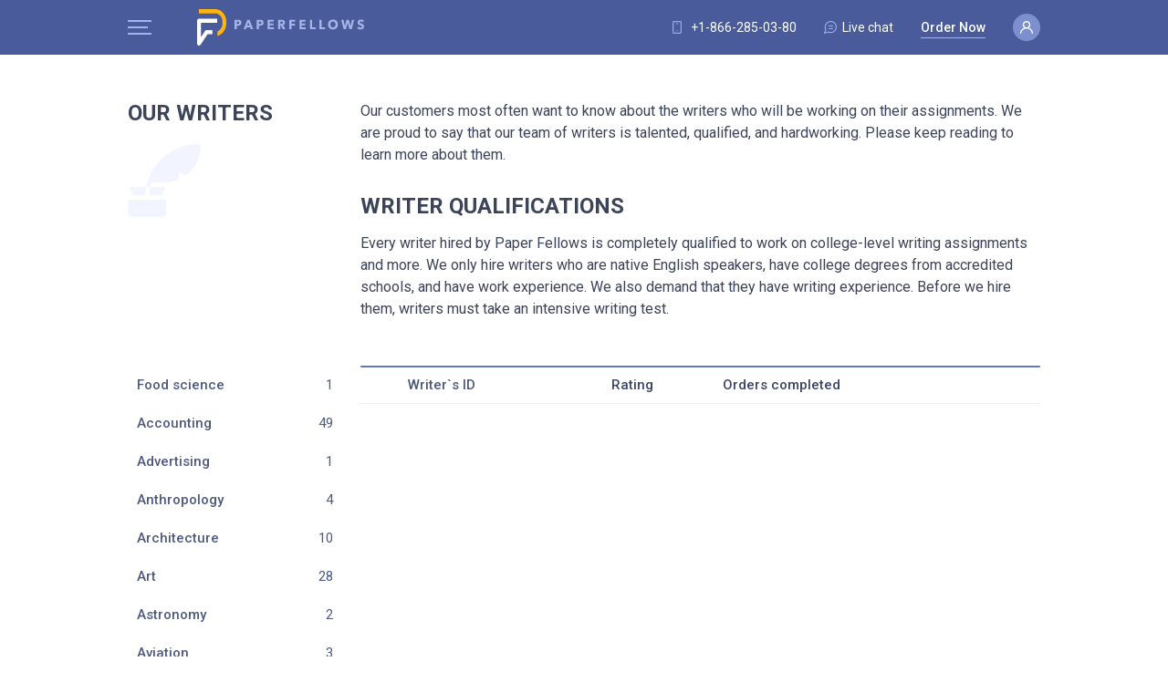

--- FILE ---
content_type: text/html; charset=UTF-8
request_url: https://paperfellows.com/writers?params=skill-77
body_size: 11914
content:
<!DOCTYPE html>
<html lang="en">
<head>
    
    
    
    
    <link rel="preconnect" href="https://fonts.googleapis.com">
    <link rel="preconnect" href="https://fonts.gstatic.com" crossorigin>
    <link href="https://fonts.googleapis.com/css2?family=Roboto:wght@300;400;500;700;900&display=swap" rel="stylesheet">
    
    <title>Writers working for PaperFellows.com</title>
    <meta http-equiv="content-type" content="text/html; charset=utf-8" />
    <meta content="Make sure your paper is being written by the best expert with a degree, skills and long-term experience in the needed topic. Discover the list of writers and how we pick them up!" name="description" />    
    <link rel="canonical" href="https://paperfellows.com/writers" />

    
<style>@charset "UTF-8";article,aside,details,figcaption,figure,footer,header,main,nav,section,summary{display:block}audio,canvas,video{display:inline-block}audio:not([controls]){display:none;height:0}[hidden]{display:none}html{-ms-text-size-adjust:100%;-webkit-text-size-adjust:100%;font-family:Roboto,sans-serif;font-size:100%}body{margin:0;padding:0}a:focus{outline:thin dotted}a:active,a:hover{outline:0}p,pre{margin:rhythm(1) 0}blockquote{margin:rhythm(1) 30px}abbr[title]{border-bottom:1px dotted}b,strong{font-weight:700}dfn{font-style:italic}hr{border:1px solid #666;box-sizing:content-box;height:0;margin:rhythm(1) 0;padding-bottom:-1px}mark{background:#ff0;color:#000}code,kbd,pre,samp,tt,var{font-family:Helvetica,Arial,Nimbus Sans L,sans-serif}q{quotes:"“" "”" "‘" "’"}small{font-size:80%}sub,sup{font-size:75%;line-height:0;position:relative;vertical-align:baseline}sup{top:-.5em}sub{bottom:-.25em}dl,menu,ol,ul{margin:rhythm(1) 0}ol ol,ol ul,ul ol,ul ul{margin:0}dd{margin:0 0 0 30px}menu,ol,ul{padding:0 0 0 30px}img{border:0;height:auto;max-width:100%}svg:not(:root){overflow:hidden}figure{margin:0}fieldset{border-color:silver;margin:0 2px}legend{border:0;padding:0}button,input,select,textarea{box-sizing:border-box;font-family:inherit;font-size:100%;margin:0;max-width:100%}button,input{line-height:normal}button,select{text-transform:none}button,html input[type=button],input[type=reset],input[type=submit]{-webkit-appearance:button;cursor:pointer}button[disabled],html input[disabled]{cursor:default}input[type=checkbox],input[type=radio]{box-sizing:border-box;padding:0}input[type=search]{-webkit-appearance:textfield;box-sizing:content-box}input[type=search]::-webkit-search-cancel-button,input[type=search]::-webkit-search-decoration{-webkit-appearance:none}button::-moz-focus-inner,input::-moz-focus-inner{border:0;padding:0}textarea{overflow:auto;vertical-align:top}table{border-collapse:collapse;border-spacing:0}*{box-sizing:border-box}body,html{height:100%}a{opacity:1;outline:none;transition:all .3s}a:focus,a:hover{outline:none!important}:focus{outline:none}body{-webkit-font-smoothing:antialiased;color:#3c445a;font-family:Roboto,sans-serif;font-size:16px;font-weight:400;line-height:24px;position:relative}a,a:focus,a:hover{color:#3c445a;text-decoration:none}input[type=email],input[type=password],input[type=text],textarea{-webkit-appearance:none;background-clip:padding-box}.clearfix:after,.clearfix:before{content:" ";display:table}.clearfix:after{clear:both}.container{margin:0 auto;max-width:1048px;padding-left:24px;padding-right:24px}@media (max-width:767px){.container{padding:0 20px}}.text-center{text-align:center}.text-left{text-align:left}.text-right{text-align:right}input[type=number]::-webkit-inner-spin-button,input[type=number]::-webkit-outer-spin-button{-webkit-appearance:none;margin:0}h1,h2,h3,h4,h5,h6{margin:0}.f_button{align-items:center;background:none;border:0;border-radius:2px;display:inline-flex;font-size:15px;font-weight:500;height:44px;justify-content:center;letter-spacing:.56px;line-height:1em;padding:0 50px;position:relative;text-transform:uppercase;transition:all .3s;transition-timing-function:cubic-bezier(.75,0,.125,1)}@media (max-width:1280px){.f_button{height:46px;padding:0 15px}}@media (max-width:767px){.f_button{height:44px}}.f_button.fiolet{background:#7185cb;box-shadow:0 14px 14px -16px #7185cb;color:#fff}.f_button.fiolet:hover{background:#6576be}.f_button.yellow{background:#ffb30e;box-shadow:0 14px 14px -16px #ffb30e;color:#fff}.f_button.yellow:hover{background:#ffa30e}.f_button.green{background:#4aa33e;color:#fff}.f_button.green:hover{background:#469b3b}.f_button.secondary{background:transparent;border:1px solid #cfd4e7;color:#4f5976}.f_button.secondary:hover{background:#f2f5ff}.f_button.secondary.with-icon{text-transform:none}.f_button.with-icon{padding-left:85px}.f_button.with-icon:before{content:"";left:30px;position:absolute;top:50%}.form-title{color:#1f1d34;display:block;font-size:18px;font-weight:500;line-height:1em;margin-bottom:25px}@media (max-width:1024px){.form-title{font-size:17px;margin-bottom:15px}}.form-title sup{color:#e41c3f}.form-select{-webkit-appearance:none;-moz-appearance:none;appearance:none;background:#fff url(/assets/img/arr_down.png?201ea5556f98c0ababec8b803c6e25d0) 95% 50% no-repeat;border:1px solid rgba(100,150,237,.3);color:#1f1d34;display:block;font-size:16px;font-weight:300;height:47px;padding:0 25px;transition:all .3s;width:100%}.f_group{display:flex;position:relative}.f_group.error .form-control{background:rgba(222,83,71,.05);border-color:rgba(222,83,71,.05)}.f_group.error span.error{color:#de5347;display:inline-flex;font-size:13px;line-height:15px;padding-left:21px;position:relative}.f_group.error span.error:before{background:url(/assets/img/error-icon.svg?43e73c71e4da1348e634e0c0883744c0) 0 0 no-repeat;content:"";height:14px;left:0;margin-top:-7px;position:absolute;top:0;top:50%;width:16px}.acc .order_form .left_side .form_block .form_group .jq-selectbox__select-text,.f_group .jq-selectbox__select-text{-webkit-appearance:none;-moz-appearance:none;appearance:none;background:#f6f9ff;border:1px solid transparent;border-radius:3px;color:#4f5a80;cursor:pointer;display:block;font-size:15px;height:40px;line-height:24px;overflow:hidden;padding:7px 35px 7px 15px;text-align:left;text-overflow:ellipsis;transition:all .3s;white-space:nowrap}.acc .order_form .left_side .form_block .form_group.error .jq-selectbox__select-text,.f_group.error .jq-selectbox__select-text{background:#fdf6f6;color:#de5347}.acc .form_group .select_field,.f_group .jq-selectbox{width:100%;z-index:auto}.f_group .jq-selectbox .jq-selectbox__not-found,.form_group .jq-selectbox .jq-selectbox__not-found{word-wrap:break-word;background:#fff;color:#9199b3;font-size:15px;padding:10px 36px 11px 10px;position:relative;z-index:9}.f_group .jq-selectbox .nano>.nano-pane,.form_group .jq-selectbox .nano>.nano-pane{background:none;border:none;border-radius:4px;height:calc(100% - 20px);right:11px;top:10px;width:4px}.f_group .jq-selectbox .nano>.nano-pane>.nano-slider,.form_group .jq-selectbox .nano>.nano-pane>.nano-slider{background:#6b80cf;border-radius:4px;margin:0;width:100%}.f_group .jq-selectbox ul .disabled,.form_group .jq-selectbox ul .disabled{display:none}.f_group .jq-selectbox select,.form_group .jq-selectbox select{height:100%;width:100%}.f_group select,.form_group select{-webkit-appearance:none;-moz-appearance:none;appearance:none;background:#f6f9ff url([data-uri]) calc(100% - 15px) 50% no-repeat;border:1px solid transparent;border-radius:3px;color:#4f5a80;cursor:pointer;display:block;font-size:15px;height:40px;line-height:24px;overflow:hidden;padding:7px 35px 7px 15px;text-align:left;text-overflow:ellipsis;transition:all .3s;white-space:nowrap;width:100%}.f_group .jq-selectbox__dropdown,.form_group .jq-selectbox__dropdown{background:#f6f9ff;border:1px solid #ebecf5;border-radius:0 0 2px 2px;box-shadow:0 5px 20px -10px rgba(113,133,203,.5);position:absolute;width:100%}.f_group .jq-selectbox__dropdown .jq-selectbox__search,.form_group .jq-selectbox__dropdown{background:#fff;border-bottom:1px solid #ebecf5;position:relative;z-index:1}.f_group .jq-selectbox__dropdown .jq-selectbox__search input{background:#f6f9ff;border:1px solid #f6f9ff;border-radius:2px;color:#4f5a80;display:block;font-size:15px;font-weight:400;height:40px;padding:0 25px 0 15px;transition:all .3s;width:calc(100% - 42px)}.f_group .jq-selectbox__dropdown .jq-selectbox__search:before{background:url(/assets/img/search_icon.svg?cfdf172a6f5c84ee11b8fe74bf3da102) 0 0 no-repeat;content:"";height:16px;margin-top:-8px;position:absolute;right:10px;top:50%;width:16px}.f_group .jq-selectbox__dropdown .jq-selectbox__search input:-moz-placeholder,.f_group .jq-selectbox__dropdown .jq-selectbox__search input::-moz-placeholder,.form_group .jq-selectbox__dropdown{color:#9199b3;font-size:15px}.f_group .jq-selectbox__dropdown .jq-selectbox__search input:-ms-input-placeholder,.form_group .jq-selectbox__dropdown{color:#9199b3;font-size:15px}.f_group .jq-selectbox__dropdown .jq-selectbox__search input::-webkit-input-placeholder,.form_group .jq-selectbox__dropdown{color:#9199b3;font-size:15px}.f_group .jq-selectbox__dropdown .jq-selectbox__search~.nano-pane,.form_group .jq-selectbox__dropdown{height:calc(100% - 60px);top:50px}.f_group .jq-selectbox__dropdown ul,.form_group .jq-selectbox__dropdown ul{background:#f6f9ff;border-radius:0 0 2px 2px;list-style-type:none;margin:0;max-height:252px!important;padding:5px}.f_group .jq-selectbox__dropdown ul::-webkit-scrollbar-track,.form_group .jq-selectbox__dropdown ul::-webkit-scrollbar-track{background-color:transparent;border-radius:10px}.f_group .jq-selectbox__dropdown ul::-webkit-scrollbar,.form_group .jq-selectbox__dropdown ul::-webkit-scrollbar{background-color:transparent;width:4px}.f_group .jq-selectbox__dropdown ul::-webkit-scrollbar-thumb,.form_group .jq-selectbox__dropdown ul::-webkit-scrollbar-thumb{background-color:#6b80cf;border-radius:10px}.f_group .jq-selectbox__dropdown ul.nano-content,.form_group .jq-selectbox__dropdown ul.nano-content{padding-right:35px}.f_group .jq-selectbox__dropdown ul li,.form_group .jq-selectbox__dropdown ul li{border-radius:3px;cursor:pointer;display:block;min-height:36px;padding:5px 10px;text-align:left;transition:all .3s;word-break:break-word}.f_group .jq-selectbox__dropdown ul li.sel,.f_group .jq-selectbox__dropdown ul li.selected,.form_group .jq-selectbox__dropdown ul li.sel{background:#e6eeff;color:#6b80cf;font-weight:500}.f_group .jq-selectbox__dropdown ul li:hover,.form_group .jq-selectbox__dropdown ul li:hover{background:#e6eeff;color:#6b80cf}.acc .order_form .left_side .form_block .form_group .select_field .jq-selectbox__trigger,.f_group .jq-selectbox__trigger{border:none;cursor:pointer;height:100%;position:absolute;right:0;top:0;transition:all .3s;width:35px}.f_group .jq-selectbox__trigger .jq-selectbox__trigger-arrow,.form_group .jq-selectbox__trigger .jq-selectbox__trigger-arrow{border:2px solid #4f5a80;border-left:none;border-top:none;height:7px;left:calc(50% - 3.5px);position:absolute;top:calc(50% - 3.5px);transform:rotate(45deg);transform-origin:62%;transition:all .3s;width:7px}.f_group .opened .jq-selectbox__trigger-arrow,.form_group .opened .jq-selectbox__trigger-arrow{transform:rotate(-135deg)}.f_group .opened .jq-selectbox__select-text,.form_group .opened .jq-selectbox__select-text{border-color:#ebecf5;border-radius:2px 2px 0 0}.f_group .dropdown .jq-selectbox__dropdown,.form_group .dropdown .jq-selectbox__dropdown{border-radius:0 0 2px 2px;border-top:none}.form_group .dropdown .jq-selectbox__dropdown{margin-top:-10px}.acc .form_group .jq-selectbox__dropdown{left:0}.acc .order_form .left_side .form_block .form_group label+.select_field.opened .jq-selectbox__dropdown{border:1px solid #ebecf5!important;border-top:0!important}.f_group .opened .jq-selectbox__select-text,.form_group .opened .jq-selectbox__select-text{border-color:#ebecf5!important;border-radius:2px 2px 0 0!important}.f_group .dropup .jq-selectbox__dropdown,.form_group .dropup .jq-selectbox__dropdown{border-bottom:none;border-radius:2px 2px 0 0}.header{left:0;position:fixed;right:0;top:0;z-index:10}.header:before{background:#495b9a;bottom:0;content:"";left:0;position:absolute;right:0;top:0;transform:translateY(-100%);transition:all .3s ease-in-out;z-index:-1}@media (max-width:767px){.header:before{transform:translateY(0)}}.header.fixed:before{transform:translateY(0)}.header.fixed .inner-wrapper .right-block .header-link{color:#fff}.header.fixed .inner-wrapper .right-block .header-link.chat:before,.header.fixed .inner-wrapper .right-block .header-link.phone:before{background:#98a9e8}@media (max-width:767px){.header.fixed .inner-wrapper .right-block .header-link.chat:before,.header.fixed .inner-wrapper .right-block .header-link.phone:before{background:#fff}.header.fixed .inner-wrapper .right-block .header-link.chat:hover:before,.header.fixed .inner-wrapper .right-block .header-link.phone:hover:before{background:#ffa30e}}.header.fixed .inner-wrapper .right-block .header-link.order{color:#fff}.header.fixed .inner-wrapper .right-block .header-link.order:before{background-color:#ffb30e}.header.fixed .inner-wrapper .right-block .login-button{background:#7c8fce}.header.fixed .inner-wrapper .right-block .login-button:before{background-color:#fff}.header .inner-wrapper{align-items:center;display:flex;height:60px;justify-content:space-between}@media (max-width:767px){.header .inner-wrapper{padding-right:46px;position:relative}}.header .inner-wrapper .left-block{align-items:center;display:flex;justify-content:space-between;position:relative;z-index:10}@media (max-width:767px){.header .inner-wrapper .left-block{position:static}}.header .inner-wrapper .left-block .menu-burger{display:block;flex:1 0 26px;height:16px;position:relative;width:26px}@media (max-width:767px){.header .inner-wrapper .left-block .menu-burger{height:23px;position:absolute;right:0}}.header .inner-wrapper .left-block .menu-burger:hover span{background:#ffb30e}.header .inner-wrapper .left-block .menu-burger.active span:first-child{transform:translate3d(0,10px,0) rotate(135deg);transition-delay:75ms}.header .inner-wrapper .left-block .menu-burger.active span:nth-child(2){opacity:0;transition-delay:0s}.header .inner-wrapper .left-block .menu-burger.active span:nth-child(3){transform:translate3d(0,-4px,0) rotate(-320deg);transition-delay:75ms}.header .inner-wrapper .left-block .menu-burger span{background:#a3b3ee;height:2px;left:0;position:absolute;top:0;transition:all .3s cubic-bezier(.68,-.55,.265,1.55);width:100%}.header .inner-wrapper .left-block .menu-burger span:first-child{transition-duration:.275s;transition-property:all;transition-timing-function:cubic-bezier(.68,-.55,.265,1.55)}.header .inner-wrapper .left-block .menu-burger span:nth-child(2){top:7px;transition:opacity .125s ease .275s;width:22px}.header .inner-wrapper .left-block .menu-burger span:nth-child(3){top:14px;transition:all .275s cubic-bezier(.68,-.55,.265,1.55)}.header .inner-wrapper .left-block .logo{background:url(/assets/img/logo.svg?4f0705fc6fba456517bf65fe5200c20a) 0 0 no-repeat;display:inline-flex;height:40px;margin-left:50px;width:183px}@media (max-width:767px){.header .inner-wrapper .left-block .logo{background-size:auto 100%;height:34px;margin-left:0;width:30px}}.header .inner-wrapper .right-block{align-items:center;display:flex}.header .inner-wrapper .right-block .header-link{color:#6a6a79;display:inline-flex;font-size:14px;margin-right:30px;padding-left:20px;position:relative}@media (max-width:1024px){.header .inner-wrapper .right-block .header-link{margin-right:16px}}@media (max-width:767px){.header .inner-wrapper .right-block .header-link{color:transparent;font-size:0;margin-right:0}}.header .inner-wrapper .right-block .header-link:hover{color:#ffa30e!important}@media (max-width:767px){.header .inner-wrapper .right-block .header-link.phone{order:1;padding:0;width:30px}}.header .inner-wrapper .right-block .header-link.phone:before{background-color:#b3b3c2;content:"";height:14px;left:0;margin-top:-7px;-webkit-mask:url(/assets/img/phone-icon.svg?8b628e8bf81a42065ac9addfa224ee5b) no-repeat 50% 50%;mask:url(/assets/img/phone-icon.svg?8b628e8bf81a42065ac9addfa224ee5b) no-repeat 50% 50%;-webkit-mask-size:cover;mask-size:cover;position:absolute;top:50%;transition:all .3s;width:10px}@media (max-width:767px){.header .inner-wrapper .right-block .header-link.phone:before{background-color:#fff;left:50%;margin-left:-5px}}.header .inner-wrapper .right-block .header-link.phone:after{background-color:#7c8fce;border-radius:100px;content:"";display:none;height:30px;left:0;position:absolute;top:50%;transform:translateY(-50%);transition:all .3s;width:30px}@media (max-width:767px){.header .inner-wrapper .right-block .header-link.phone:after{display:block;z-index:-1}.header .inner-wrapper .right-block .header-link.chat{display:none}}.header .inner-wrapper .right-block .header-link.chat:before{background-color:#b3b3c2;content:"";height:14px;left:0;margin-top:-7px;-webkit-mask:url(/assets/img/chat-icon.svg?bc21bc09f789c32cab5a1b9181286271) no-repeat 50% 50%;mask:url(/assets/img/chat-icon.svg?bc21bc09f789c32cab5a1b9181286271) no-repeat 50% 50%;-webkit-mask-size:cover;mask-size:cover;position:absolute;top:50%;transition:all .3s;width:14px}.header .inner-wrapper .right-block .header-link.order{color:#6b80cf;font-weight:500;padding-left:0;position:relative}@media (max-width:767px){.header .inner-wrapper .right-block .header-link.order{display:none}}.header .inner-wrapper .right-block .header-link.order:before{background:#7082d0;bottom:0;content:"";height:1px;left:0;position:absolute;right:0}.header .inner-wrapper .right-block .login-button{background:#e9efff;border-radius:100px;display:inline-flex;height:30px;position:relative;transition:all .3s;width:30px}@media (max-width:767px){.header .inner-wrapper .right-block .login-button{background:#7c8fce;margin-right:20px}}.header .inner-wrapper .right-block .login-button:hover:before{background-color:#ffa30e}.header .inner-wrapper .right-block .login-button:before{background-color:#7082d0;content:"";height:30px;left:0;-webkit-mask:url(/assets/img/login-icon.svg?b42f087580f8d8526d48a2113334f944) no-repeat 50% 50%;mask:url(/assets/img/login-icon.svg?b42f087580f8d8526d48a2113334f944) no-repeat 50% 50%;-webkit-mask-size:14px 14px;mask-size:14px 14px;position:absolute;top:0;transition:all .3s;width:30px}.header .inner-wrapper .right-block .loginned-button{cursor:pointer;position:relative}@media (max-width:767px){.header .inner-wrapper .right-block .loginned-button{margin-right:20px}.header .inner-wrapper .right-block .loginned-button:hover ul{display:none}.header .inner-wrapper .right-block .login-button:before{background:#fff}}.header .inner-wrapper .right-block .loginned-button:hover span b{background-color:#ffa30e!important;transform:rotate(0)}.header .inner-wrapper .right-block .loginned-button:hover ul{-webkit-animation:swing-in-top-fwd .5s cubic-bezier(.175,.885,.32,1.275) both;animation:swing-in-top-fwd .5s cubic-bezier(.175,.885,.32,1.275) both;opacity:1;visibility:visible}.header .inner-wrapper .right-block .loginned-button span{align-items:center;border-radius:100px;color:#6b80cf;display:inline-flex;font-size:15px;font-weight:500;height:54px;padding:0 16px 0 40px;position:relative;transition:all .3s}@media (max-width:1024px){.header .inner-wrapper .right-block .loginned-button span{color:transparent;font-size:0;padding-right:0;width:45px}}@media (max-width:767px){.header .inner-wrapper .right-block .loginned-button span{padding:0;width:30px}}.header .inner-wrapper .right-block .loginned-button span:before{background-color:#7082d0;content:"";height:30px;left:0;-webkit-mask:url(/assets/img/login-icon.svg?b42f087580f8d8526d48a2113334f944) no-repeat 50% 50%;mask:url(/assets/img/login-icon.svg?b42f087580f8d8526d48a2113334f944) no-repeat 50% 50%;-webkit-mask-size:14px 14px;mask-size:14px 14px;position:absolute;top:50%;transform:translateY(-50%);transition:all .3s;width:30px;z-index:1}@media (max-width:767px){.header .inner-wrapper .right-block .loginned-button span:before{background-color:#fff}}.header .inner-wrapper .right-block .loginned-button span:after{background-color:#e9efff;border-radius:100px;content:"";height:30px;left:0;position:absolute;top:50%;transform:translateY(-50%);transition:all .3s;width:30px}@media (max-width:767px){.header .inner-wrapper .right-block .loginned-button span:after{background-color:#7c8fce}}.header.fixed .inner-wrapper .right-block .loginned-button span:after,.inner-page .header .inner-wrapper .right-block .loginned-button span:after{background:#7c8fce}.header.fixed .inner-wrapper .right-block .loginned-button span,.inner-page .header .inner-wrapper .right-block .loginned-button span{color:#fff}.header.fixed .inner-wrapper .right-block .loginned-button span b,.inner-page .header .inner-wrapper .right-block .loginned-button span b{background-color:#6b80cf}.header.fixed .inner-wrapper .right-block .loginned-button span:before,.inner-page .header .inner-wrapper .right-block .loginned-button span:before{background-color:#fff}.header .inner-wrapper .right-block .loginned-button span b{background-color:#4f5a80;height:6px;margin-top:-3px;-webkit-mask:url(/assets/img/triangle-top.svg?76c74a14fddfd863afb6c545315f1d03) no-repeat 50% 50%;mask:url(/assets/img/triangle-top.svg?76c74a14fddfd863afb6c545315f1d03) no-repeat 50% 50%;-webkit-mask-size:10px 6px;mask-size:10px 6px;position:absolute;right:0;top:50%;transform:rotate(180deg);transition:all .3s;width:10px}@media (max-width:767px){.header .inner-wrapper .right-block .loginned-button span b{display:none}}.header .inner-wrapper .right-block .loginned-button ul{background:#f6f9ff;border:1px solid #ebecf5;border-radius:2px;box-shadow:0 5px 20px -10px rgba(113,133,203,.5);flex-direction:column;height:auto;left:0;list-style-type:none;margin:0;opacity:0;overflow:hidden;padding:0;position:absolute;top:99%;transition:all .3s;visibility:hidden;width:160px;z-index:1}@media (max-width:1024px){.header .inner-wrapper .right-block .loginned-button ul{left:auto;right:0}}.header .inner-wrapper .right-block .loginned-button ul li{border-top:1px solid #eeeef5}.header .inner-wrapper .right-block .loginned-button ul li:hover a{background:#eeeef5}.header .inner-wrapper .right-block .loginned-button ul li:first-child{border-top:0}.header .inner-wrapper .right-block .loginned-button ul li:last-child a{color:rgba(79,89,118,.6)}.header .inner-wrapper .right-block .loginned-button ul li a{align-items:center;display:flex;min-height:40px;padding:0 15px;transition:all .3s}.header .inner-wrapper .header-nav{background-color:#394980;height:100%;left:-100%;padding-top:129px;position:fixed;top:0;transition:left .5s ease;-moz-transition:left .5s ease;-webkit-transition:left .5s ease;width:calc(50% - 12px);z-index:9}@media (max-width:767px){.header .inner-wrapper .header-nav{height:calc(100% - 60px);overflow:hidden;overflow-y:auto;padding:16px 20px 30px;top:60px;width:100%}}.header .inner-wrapper .header-nav::-webkit-scrollbar-track{background-color:none}.header .inner-wrapper .header-nav::-webkit-scrollbar{width:4px}.header .inner-wrapper .header-nav::-webkit-scrollbar-thumb{background-color:#f6f9ff;border-radius:10px}.header .inner-wrapper .header-nav .top-block{display:none}@media (max-width:767px){.header .inner-wrapper .header-nav .top-block{display:block}}.header .inner-wrapper .header-nav .top-block .button-group{display:flex;margin:0 -10px}.header .inner-wrapper .header-nav .top-block .button-group .f_button{border-color:#ffb30e;color:#fff;flex:0 calc(50% - 20px);font-size:15px;font-weight:500;margin:0 10px;text-transform:none;width:calc(50% - 20px)}.header .inner-wrapper .header-nav .top-block .button-group .f_button:hover{background-color:#ffb30e;color:#394980}.header .inner-wrapper .header-nav .top-block .button-group .f_button:first-child{border-color:#fff}.header .inner-wrapper .header-nav .top-block .button-group .f_button:first-child:hover{background-color:#fff}.header .inner-wrapper .header-nav .top-block .button-group .f_button:first-child:hover:before{background-color:#394980}.header .inner-wrapper .header-nav .top-block .button-group .f_button:first-child:before{background-color:#fff;content:"";display:inline-flex;height:14px;margin-right:8px;-webkit-mask:url(/assets/img/chat-icon.svg?bc21bc09f789c32cab5a1b9181286271) no-repeat 50% 50%;mask:url(/assets/img/chat-icon.svg?bc21bc09f789c32cab5a1b9181286271) no-repeat 50% 50%;-webkit-mask-size:cover;mask-size:cover;transition:all .3s;width:14px}.header .inner-wrapper .header-nav .top-block .user-block{cursor:pointer;margin-top:16px;position:relative}@media (max-width:767px){.header .inner-wrapper .header-nav .top-block .user-block{border-bottom:1px solid #4c63a0;padding-bottom:12px}}@-webkit-keyframes swing-in-top-fwd{0%{opacity:0;transform:rotateX(-100deg);transform-origin:top}to{opacity:1;transform:rotateX(0deg);transform-origin:top}}@keyframes swing-in-top-fwd{0%{opacity:0;transform:rotateX(-100deg);transform-origin:top}to{opacity:1;transform:rotateX(0deg);transform-origin:top}}.header .inner-wrapper .header-nav .top-block .user-block:not(.open) span b{background-color:#ffb30e;transform:rotate(0)}.header .inner-wrapper .header-nav .top-block .user-block span{align-items:center;border-radius:100px;color:#fff;display:flex;font-size:15px;font-weight:500;height:54px;padding:0 16px 0 40px;position:relative;transition:all .3s}@media (max-width:767px){.header .inner-wrapper .header-nav .top-block .user-block span{height:30px}}.header .inner-wrapper .header-nav .top-block .user-block span:before{background-color:#7082d0;content:"";height:30px;left:0;-webkit-mask:url(/assets/img/login-icon.svg?b42f087580f8d8526d48a2113334f944) no-repeat 50% 50%;mask:url(/assets/img/login-icon.svg?b42f087580f8d8526d48a2113334f944) no-repeat 50% 50%;-webkit-mask-size:14px 14px;mask-size:14px 14px;position:absolute;top:50%;transform:translateY(-50%);transition:all .3s;width:30px;z-index:1}@media (max-width:767px){.header .inner-wrapper .header-nav .top-block .user-block span:before{background-color:#fff}}.header .inner-wrapper .header-nav .top-block .user-block span:after{background-color:#e9efff;border-radius:100px;content:"";height:30px;left:0;position:absolute;top:50%;transform:translateY(-50%);transition:all .3s;width:30px}@media (max-width:767px){.header .inner-wrapper .header-nav .top-block .user-block span:after{background-color:#7c8fce}}.header .inner-wrapper .header-nav .top-block .user-block span b{background-color:#a3b3ee;height:6px;margin-top:-3px;-webkit-mask:url(/assets/img/triangle-top.svg?76c74a14fddfd863afb6c545315f1d03) no-repeat 50% 50%;mask:url(/assets/img/triangle-top.svg?76c74a14fddfd863afb6c545315f1d03) no-repeat 50% 50%;-webkit-mask-size:10px 6px;mask-size:10px 6px;position:absolute;right:0;top:50%;transform:rotate(180deg);transition:all .3s;width:10px}.header .inner-wrapper .header-nav .top-block .user-block ul{flex-direction:column;list-style-type:none;margin:0;padding:0;position:relative;transition:all .3s;z-index:1}@media (max-width:1024px){.header .inner-wrapper .header-nav .top-block .user-block ul{left:auto;right:0}}@media (max-width:767px){.header .inner-wrapper .header-nav .top-block .user-block ul{float:none}}.header .inner-wrapper .header-nav .top-block .user-block ul li{margin:0}@media (max-width:767px){.header .inner-wrapper .header-nav .top-block .user-block ul li{border:0!important;padding-left:42px}}.header .inner-wrapper .header-nav .top-block .user-block ul li:hover a{background:#eeeef5}@media (max-width:767px){.header .inner-wrapper .header-nav .top-block .user-block ul li:hover a{background:none}}.header .inner-wrapper .header-nav .top-block .user-block ul li:first-child{border-top:0}.header .inner-wrapper .header-nav .top-block .user-block ul li:last-child a{color:rgba(79,89,118,.6)}@media (max-width:767px){.header .inner-wrapper .header-nav .top-block .user-block ul li:last-child a{color:hsla(0,0%,100%,.6)}}.header .inner-wrapper .header-nav .top-block .user-block ul li a{align-items:center;display:flex;min-height:40px;padding:0 15px;transition:all .3s}@media (max-width:767px){.header .inner-wrapper .header-nav .top-block .user-block ul li a{padding:0}.header .inner-wrapper .header-nav .top-block .user-block ul li a:before{display:none}}.header .inner-wrapper .header-nav ul{display:flex;flex-wrap:wrap;float:right;list-style-type:none;margin:-15px -10px;padding:0 30px 0 0;width:500px}@media (max-width:1024px){.header .inner-wrapper .header-nav ul{display:block;margin:0;padding:0 82px 0 30px;width:100%}}@media (max-width:767px){.header .inner-wrapper .header-nav ul{padding:0}}.header .inner-wrapper .header-nav ul li{flex:0 calc(50% - 20px);margin:15px 10px}@media (max-width:1024px){.header .inner-wrapper .header-nav ul li{margin:15px 0 0}}@-webkit-keyframes focus-in-contract{0%{filter:blur(12px);letter-spacing:1em;opacity:0}to{filter:blur(0);opacity:1}}@keyframes focus-in-contract{0%{filter:blur(12px);letter-spacing:1em;opacity:0}to{filter:blur(0);opacity:1}}.header .inner-wrapper .header-nav ul li a{color:#fff;display:flex;padding-bottom:10px;position:relative;transition:all .3s ease}.header .inner-wrapper .header-nav ul li a:hover{color:#ffb30e}.header .inner-wrapper .header-nav ul li a:hover:after{width:100%}.header .inner-wrapper .header-nav ul li a:before{background:#4c63a0;bottom:0;content:"";height:1px;left:0;position:absolute;right:0}.header .inner-wrapper .header-nav ul li a:after{background:#ffb30e;bottom:0;content:"";height:1px;left:50%;position:absolute;transform:translateX(-50%);transition:all .3s ease;width:0}@media (max-width:767px){.content{padding-top:60px}}.main-section{padding-bottom:47px;padding-top:100px;position:relative}@media (max-width:767px){.main-section{background:#495b9a;padding-top:0}}@media (min-width:768px){.main-section:before{background:url(/assets/img/main-img.webp?e1277cdf3ed7fbc8f6da9a06e20727fe) 100% 0 no-repeat;background-size:cover;content:"";display:block;height:677px;left:0;position:absolute;top:0;width:calc(50% - 12px)}}@media (max-width:1024px){.main-section:before{background:rgba(51,67,118,0);background:-webkit-gradient(left top,left bottom,color-stop(0,rgba(51,67,118,0)),color-stop(100%,#334376));background:linear-gradient(180deg,rgba(51,67,118,0) 0,#334376);bottom:0;filter:progid:DXImageTransform.Microsoft.gradient(startColorstr="#334376",endColorstr="#334376",GradientType=0);height:auto;width:calc(100% - 423px)}}@media (max-width:767px){.main-section:before{background:url(/assets/img/main-img.webp?e1277cdf3ed7fbc8f6da9a06e20727fe) 100% 10% no-repeat;background-size:100% auto;content:"";height:160px;left:0;position:absolute;top:0;width:100%}}.main-section:after{display:none}@media (max-width:1024px){.main-section:after{background:#4a5883;bottom:0;content:"";display:block;left:0;position:absolute;top:0;width:calc(100% - 423px);z-index:-1}}@media (max-width:767px){.main-section:after{display:none;height:160px;width:100%}}.main-section .inner-wrapper{display:flex;flex-wrap:wrap;justify-content:flex-end;position:relative;z-index:1}@media (max-width:767px){.main-section .inner-wrapper{display:block}}.main-section .inner-wrapper:before{display:none}@media (max-width:767px){.main-section .inner-wrapper:before{background:#fff;bottom:-47px;content:"";display:block;left:-24px;position:absolute;right:-24px;top:160px;z-index:-1}}.main-section .inner-wrapper .left-title{flex:0 calc(100% - 590px);margin-right:80px;width:calc(100% - 590px)}@media (max-width:1024px){.main-section .inner-wrapper .left-title{flex:0 calc(100% - 450px);margin-right:70px;width:calc(100% - 450px)}}@media (max-width:767px){.main-section .inner-wrapper .left-title{align-items:center;display:flex;height:160px;padding-right:30px;width:100%}}.main-section .inner-wrapper .left-title .h1,.main-section .inner-wrapper .left-title h1{color:#fff;font-size:32px;font-weight:700;line-height:48px;width:80%}@media (max-width:1280px){.main-section .inner-wrapper .left-title .h1,.main-section .inner-wrapper .left-title h1{width:100%}}@media (max-width:767px){.main-section .inner-wrapper .left-title .h1,.main-section .inner-wrapper .left-title h1{font-size:22px;line-height:30px}}.main-section .inner-wrapper .right-block{flex:1 0 510px;max-width:510px;padding-left:20px;width:510px}@media (max-width:1024px){.main-section .inner-wrapper .right-block{flex:1 0 380px;padding:0;width:380px}}@media (max-width:767px){.main-section .inner-wrapper .right-block{padding-top:30px;width:100%}}.main-section .inner-wrapper .right-block .title{color:#d9dce3;display:block;font-size:26px;font-weight:700;line-height:1em;margin-bottom:30px}@media (max-width:1024px){.main-section .inner-wrapper .right-block .title{margin-bottom:40px}}@media (max-width:767px){.main-section .inner-wrapper .right-block .title{font-size:20px;margin-bottom:35px;text-align:center}}.main-section .inner-wrapper .right-block .calc-wrapper{display:flex;flex-wrap:wrap;margin:-10px}@media (max-width:1024px){.main-section .inner-wrapper .right-block .calc-wrapper{flex-wrap:wrap}}.main-section .inner-wrapper .right-block .calc-wrapper .f_group{flex:0 calc(50% - 20px);margin:10px;width:calc(50% - 20px)}@media (max-width:1024px){.main-section .inner-wrapper .right-block .calc-wrapper .f_group{flex:0 100%;margin:15px 10px 0;order:9;width:100%}}@media (max-width:767px){.main-section .inner-wrapper .right-block .calc-wrapper .f_group{flex:0 100%!important;justify-content:center;width:100%!important}}@media (max-width:1024px){.main-section .inner-wrapper .right-block .calc-wrapper .f_group:first-child{margin-top:0;order:1}.main-section .inner-wrapper .right-block .calc-wrapper .f_group:nth-child(2){order:4}.main-section .inner-wrapper .right-block .calc-wrapper .f_group:nth-child(3){order:2}.main-section .inner-wrapper .right-block .calc-wrapper .f_group:nth-child(4){flex:0 calc(50% - 20px);margin:15px 10px 0;order:4;width:calc(50% - 20px)}.main-section .inner-wrapper .right-block .calc-wrapper .f_group:nth-child(5){order:3}.main-section .inner-wrapper .right-block .calc-wrapper .f_group:nth-child(6){flex:0 calc(50% - 20px);margin:15px 10px 0;order:6;width:calc(50% - 20px)}.main-section .inner-wrapper .right-block .calc-wrapper .f_group:nth-child(7){flex:0 calc(50% - 20px);margin:24px 10px 0;order:7;width:calc(50% - 20px)}.main-section .inner-wrapper .right-block .calc-wrapper .f_group:nth-child(8){flex:0 calc(50% - 20px);margin:24px 10px 0;order:8;width:calc(50% - 20px)}}@media (max-width:767px){.main-section .inner-wrapper .right-block .calc-wrapper .f_group:nth-child(8){justify-content:center}}.main-section .inner-wrapper .right-block .calc-wrapper .total-price{align-items:flex-end;color:#4f5a80;display:inline-flex;font-size:40px;font-weight:700;line-height:1em}.main-section .inner-wrapper .right-block .calc-wrapper .total-price .symbol{color:#7e93bd;font-size:26px;line-height:inherit;top:-9px}.main-section .inner-wrapper .right-block .calc-wrapper .total-price .cent{color:#7e93bd;font-size:30px;font-style:normal;line-height:1.1em}.main-section .inner-wrapper .right-block .calc-wrapper .f_button{display:flex;max-width:340px;width:100%}.main-section .inner-wrapper .bottom-block{display:flex;flex:0 765px;margin:40px -10px 0;width:765px}@media (max-width:1024px){.main-section .inner-wrapper .bottom-block{flex:0 640px;margin:40px -20px 0;width:640px}}@media (max-width:767px){.main-section .inner-wrapper .bottom-block{display:block;margin:40px 0 0;width:100%}}.main-section .inner-wrapper .bottom-block .item{flex:0 calc(33.333% - 20px);margin:0 10px;width:calc(33.333% - 20px)}@media (max-width:1024px){.main-section .inner-wrapper .bottom-block .item{flex:0 calc(33.333% - 40px);margin:0 20px;width:calc(33.333% - 40px)}}@media (max-width:767px){.main-section .inner-wrapper .bottom-block .item{margin:20px 0 0;width:100%}.main-section .inner-wrapper .bottom-block .item:first-child{margin-top:0}.main-section .inner-wrapper .bottom-block .item:first-child svg #pen{fill:#6576be}}.main-section .inner-wrapper .bottom-block .item:first-child .info-block .title,.main-section .inner-wrapper .bottom-block .item:first-child .info-block p{color:#fff}@media (max-width:767px){.main-section .inner-wrapper .bottom-block .item:first-child .info-block .title,.main-section .inner-wrapper .bottom-block .item:first-child .info-block p{color:#3c445a}}.main-section .inner-wrapper .bottom-block .item .img-block{height:50px;margin-bottom:25px}@media (max-width:767px){.main-section .inner-wrapper .bottom-block .item .img-block{margin-bottom:12px}}.main-section .inner-wrapper .bottom-block .item .info-block .title{color:#3c445a;display:block;font-weight:500;margin-bottom:15px}.main-section .inner-wrapper .bottom-block .item .info-block p{font-size:15px;margin:0}</style>
<link href="/assets/css/styles.css?id=0bdc757820399aa1ed85" rel="stylesheet" type="text/css" /><meta property="og:title" content="Writers working for PaperFellows.com" />
        <meta property="og:type" content="website">
        <meta property="og:url" content="https://paperfellows.com/writers?params=skill-77" />
                    <meta property="og:image" content="https://paperfellows.com/assets/img/logo.svg" />
            <meta property="og:image:width" content="" />
            <meta property="og:image:height" content="" />
            <meta property="og:image:type" content="" />
                            <meta property="og:description" content="Make sure your paper is being written by the best expert with a degree, skills and long-term experience in the needed topic. Discover the list of writers and how we pick them up!" />
                
        
        <meta name="twitter:card" content="summary_large_image">
        <meta property="twitter:domain" content="paperfellows.com">
        <meta property="twitter:url" content="https://paperfellows.com/writers?params=skill-77">
        <meta name="twitter:title" content="Writers working for PaperFellows.com">
                    <meta property="twitter:description" content="Make sure your paper is being written by the best expert with a degree, skills and long-term experience in the needed topic. Discover the list of writers and how we pick them up!" />
                            <meta property="twitter:image" content="https://paperfellows.com/assets/img/logo.svg" />
            <meta name="robots" content="noindex, follow">
    <script async src="https://www.googletagmanager.com/gtag/js?id=G-LJ0PGEYERD"></script>
<script>
  window.dataLayer = window.dataLayer || [];
  function gtag(){dataLayer.push(arguments);}
  gtag('js', new Date());

  gtag('config', 'G-LJ0PGEYERD');
</script>
    
    <link rel="preload" href="/assets/img/main-img.webp" as="image">
    <!--<link rel="preload" href="/assets/img/main-img.jpg" as="image" media="(min-width: 768px)">-->
    <!--<link rel="preload" href="/assets/img/main-img.jpg" as="image" media="(max-width: 767px)">-->
        
    <meta http-equiv="Content-Type" content="text/html; charset=utf-8">
    <meta name="format-detection" content="telephone=no">
    <meta name="viewport" content="width=device-width, initial-scale=1, user-scalable=no, maximum-scale=1">
    <link rel="apple-touch-icon" sizes="180x180" href="/assets/favicon/apple-touch-icon.png">
    <link rel="icon" type="image/png" sizes="32x32" href="/assets/favicon/favicon-32x32.png">
    <link rel="icon" type="image/png" sizes="16x16" href="/assets/favicon/favicon-16x16.png">
    <link rel="manifest" href="/assets/favicon/manifest.json">
    <meta name="msapplication-TileColor" content="#da532c">
    <meta name="theme-color" content="#ffffff">
     
</head>
<body>
 


<!-- BEGIN BODY -->

<div class="main-wrapper  inner-page ">

    <!-- BEGIN HEADER -->

            <div id="cookie_tip">
            <span class="tip_content">
              We use cookies to ensure you get the best experience on our website. Please agree before proceeding. <a rel="nofollow" href="/cookie-policy" >Learn more</a>.
            </span>
            <a href="" class="f_button secondary" id="allow-cookie">I Agree</a>
        </div>
    
    <header class="header">
        <div class="container">
            <div class="inner-wrapper">
                <div class="left-block">
                    <a href="javascript:;" class="menu-burger">
                        <span></span>
                        <span></span>
                        <span></span>
                    </a>
                                            <a href="/" class="logo"></a>
                                    </div>
                <div class="right-block">
                    <a href="tel:+1-866-285-03-80" class="header-link phone">+1-866-285-03-80</a>
                    <a href="#chat" class="header-link chat callchat">Live chat</a>
                    <a href="https://paperfellows.com/order" class="header-link order">Order Now</a>
                    <div id="user_menu_ajax">
                        <a href="https://paperfellows.com/account/login" class="login-button" data-test="signIn"></a>
                    </div>
                </div>
                <div class="header-nav">
                    <div class="top-block">
                        <div class="button-group">
                            <a href="#chat" class="f_button secondary callchat">Chat</a>
                            <a href="https://paperfellows.com/order" class="f_button secondary">Order Now</a>
                        </div>
                                            </div>
                    <nav class=""><a href="https://paperfellows.com/services" data-id="88">Services</a>
<a href="https://paperfellows.com/samples" data-id="94">Samples</a>
<a href="https://paperfellows.com/prices" data-id="93">Prices</a>
<a href="https://paperfellows.com/discounts" data-id="96">Discounts</a>
<a href="https://paperfellows.com/reviews" data-id="105">Reviews</a>
<a href="https://paperfellows.com/about" data-id="109">About us</a>
<a href="https://paperfellows.com/writers" rel="nofollow" class="active" data-id="95">Our writers</a>
<a href="https://paperfellows.com/faq" data-id="106">FAQ</a>
<a href="https://paperfellows.com/extras" data-id="107">Extras</a>
<a href="https://paperfellows.com/contact-us" data-id="108">Contact us</a>
<a href="https://paperfellows.com/blog" data-id="182">Blog</a>
</nav>                </div>
            </div>
        </div>
    </header>

    <!-- HEADER EOF   -->
<main class="content">
    <section class="writers-section our_writers">
    <div class="container">
        <div class="top-row">
            <h1 class="title-block">Our writers</h1>
            <div class="info-block">
                <p>Our customers most often want to know about the writers who will be working on their assignments. We are proud to say that our team of writers is talented, qualified, and hardworking. Please keep reading to learn more about them.</p>
                <h2 class="inner-title">WRITER QUALIFICATIONS</h2>
                <p>Every writer hired by Paper Fellows is completely qualified to work on college-level writing assignments and more. We only hire writers who are native English speakers, have college degrees from accredited schools, and have work experience. We also demand that they have writing experience. Before we hire them, writers must take an intensive writing test.</p>
            </div>
        </div>
        <div class="bottom-row">
            <ul class="tabs-menu" data-test="skill">
                                                        <li class="tabs-item">
                        <a class="tabs-item" href="https://paperfellows.com/writers?params=skill-128" data-id="128" data-name="in  Food science">
                             Food science <b>1</b>
                        </a>
                    </li>
                                                        <li class="tabs-item">
                        <a class="tabs-item" href="https://paperfellows.com/writers?params=skill-46" data-id="46" data-name="in Accounting">
                            Accounting <b>49</b>
                        </a>
                    </li>
                                                        <li class="tabs-item">
                        <a class="tabs-item" href="https://paperfellows.com/writers?params=skill-36" data-id="36" data-name="in Advertising">
                            Advertising <b>1</b>
                        </a>
                    </li>
                                                        <li class="tabs-item">
                        <a class="tabs-item" href="https://paperfellows.com/writers?params=skill-56" data-id="56" data-name="in Anthropology">
                            Anthropology <b>4</b>
                        </a>
                    </li>
                                                        <li class="tabs-item">
                        <a class="tabs-item" href="https://paperfellows.com/writers?params=skill-33" data-id="33" data-name="in Architecture">
                            Architecture <b>10</b>
                        </a>
                    </li>
                                                        <li class="tabs-item">
                        <a class="tabs-item" href="https://paperfellows.com/writers?params=skill-15" data-id="15" data-name="in Art">
                            Art <b>28</b>
                        </a>
                    </li>
                                                        <li class="tabs-item">
                        <a class="tabs-item" href="https://paperfellows.com/writers?params=skill-57" data-id="57" data-name="in Astronomy">
                            Astronomy <b>2</b>
                        </a>
                    </li>
                                                        <li class="tabs-item">
                        <a class="tabs-item" href="https://paperfellows.com/writers?params=skill-160" data-id="160" data-name="in Aviation">
                            Aviation <b>3</b>
                        </a>
                    </li>
                                                        <li class="tabs-item">
                        <a class="tabs-item" href="https://paperfellows.com/writers?params=skill-61" data-id="61" data-name="in Biology">
                            Biology <b>36</b>
                        </a>
                    </li>
                                                        <li class="tabs-item">
                        <a class="tabs-item" href="https://paperfellows.com/writers?params=skill-169" data-id="169" data-name="in Biomedical science">
                            Biomedical science <b>1</b>
                        </a>
                    </li>
                                                        <li class="tabs-item">
                        <a class="tabs-item" href="https://paperfellows.com/writers?params=skill-31" data-id="31" data-name="in Business">
                            Business <b>361</b>
                        </a>
                    </li>
                                                        <li class="tabs-item">
                        <a class="tabs-item" href="https://paperfellows.com/writers?params=skill-164" data-id="164" data-name="in Business law">
                            Business law <b>3</b>
                        </a>
                    </li>
                                                        <li class="tabs-item">
                        <a class="tabs-item" href="https://paperfellows.com/writers?params=skill-62" data-id="62" data-name="in Chemistry">
                            Chemistry <b>12</b>
                        </a>
                    </li>
                                                        <li class="tabs-item">
                        <a class="tabs-item" href="https://paperfellows.com/writers?params=skill-157" data-id="157" data-name="in Childhood studies">
                            Childhood studies <b>8</b>
                        </a>
                    </li>
                                                        <li class="tabs-item">
                        <a class="tabs-item" href="https://paperfellows.com/writers?params=skill-37" data-id="37" data-name="in Communication strategies">
                            Communication strategies <b>19</b>
                        </a>
                    </li>
                                                        <li class="tabs-item">
                        <a class="tabs-item" href="https://paperfellows.com/writers?params=skill-18" data-id="18" data-name="in Communications &amp; Media">
                            Communications &amp; Media <b>25</b>
                        </a>
                    </li>
                                                        <li class="tabs-item">
                        <a class="tabs-item" href="https://paperfellows.com/writers?params=skill-161" data-id="161" data-name="in Construction">
                            Construction <b>4</b>
                        </a>
                    </li>
                                                        <li class="tabs-item">
                        <a class="tabs-item" href="https://paperfellows.com/writers?params=skill-152" data-id="152" data-name="in Counseling">
                            Counseling <b>1</b>
                        </a>
                    </li>
                                                        <li class="tabs-item">
                        <a class="tabs-item" href="https://paperfellows.com/writers?params=skill-151" data-id="151" data-name="in Counselling ">
                            Counselling  <b>1</b>
                        </a>
                    </li>
                                                        <li class="tabs-item">
                        <a class="tabs-item" href="https://paperfellows.com/writers?params=skill-126" data-id="126" data-name="in Criminal justice">
                            Criminal justice <b>81</b>
                        </a>
                    </li>
                                                        <li class="tabs-item">
                        <a class="tabs-item" href="https://paperfellows.com/writers?params=skill-137" data-id="137" data-name="in Criminology">
                            Criminology <b>7</b>
                        </a>
                    </li>
                                                        <li class="tabs-item">
                        <a class="tabs-item" href="https://paperfellows.com/writers?params=skill-144" data-id="144" data-name="in Culture">
                            Culture <b>1</b>
                        </a>
                    </li>
                                                        <li class="tabs-item">
                        <a class="tabs-item" href="https://paperfellows.com/writers?params=skill-47" data-id="47" data-name="in E-commerce">
                            E-commerce <b>1</b>
                        </a>
                    </li>
                                                        <li class="tabs-item">
                        <a class="tabs-item" href="https://paperfellows.com/writers?params=skill-40" data-id="40" data-name="in Economics">
                            Economics <b>64</b>
                        </a>
                    </li>
                                                        <li class="tabs-item">
                        <a class="tabs-item" href="https://paperfellows.com/writers?params=skill-13" data-id="13" data-name="in Education">
                            Education <b>279</b>
                        </a>
                    </li>
                                                        <li class="tabs-item">
                        <a class="tabs-item" href="https://paperfellows.com/writers?params=skill-51" data-id="51" data-name="in Engineering">
                            Engineering <b>17</b>
                        </a>
                    </li>
                                                        <li class="tabs-item">
                        <a class="tabs-item" href="https://paperfellows.com/writers?params=skill-52" data-id="52" data-name="in English">
                            English <b>279</b>
                        </a>
                    </li>
                                                        <li class="tabs-item">
                        <a class="tabs-item" href="https://paperfellows.com/writers?params=skill-58" data-id="58" data-name="in Environmental science">
                            Environmental science <b>3</b>
                        </a>
                    </li>
                                                        <li class="tabs-item">
                        <a class="tabs-item" href="https://paperfellows.com/writers?params=skill-155" data-id="155" data-name="in Ethics">
                            Ethics <b>1</b>
                        </a>
                    </li>
                                                        <li class="tabs-item">
                        <a class="tabs-item" href="https://paperfellows.com/writers?params=skill-29" data-id="29" data-name="in Finance">
                            Finance <b>79</b>
                        </a>
                    </li>
                                                        <li class="tabs-item">
                        <a class="tabs-item" href="https://paperfellows.com/writers?params=skill-60" data-id="60" data-name="in Geography">
                            Geography <b>2</b>
                        </a>
                    </li>
                                                        <li class="tabs-item">
                        <a class="tabs-item" href="https://paperfellows.com/writers?params=skill-59" data-id="59" data-name="in Geology">
                            Geology <b>1</b>
                        </a>
                    </li>
                                                        <li class="tabs-item">
                        <a class="tabs-item" href="https://paperfellows.com/writers?params=skill-150" data-id="150" data-name="in Global marketing">
                            Global marketing <b>1</b>
                        </a>
                    </li>
                                                        <li class="tabs-item">
                        <a class="tabs-item" href="https://paperfellows.com/writers?params=skill-140" data-id="140" data-name="in Government">
                            Government <b>1</b>
                        </a>
                    </li>
                                                        <li class="tabs-item">
                        <a class="tabs-item" href="https://paperfellows.com/writers?params=skill-158" data-id="158" data-name="in Health and social care ">
                            Health and social care  <b>3</b>
                        </a>
                    </li>
                                                        <li class="tabs-item">
                        <a class="tabs-item" href="https://paperfellows.com/writers?params=skill-138" data-id="138" data-name="in Health policy and law">
                            Health policy and law <b>2</b>
                        </a>
                    </li>
                                                        <li class="tabs-item">
                        <a class="tabs-item" href="https://paperfellows.com/writers?params=skill-9" data-id="9" data-name="in Healthcare &amp; Medicine">
                            Healthcare &amp; Medicine <b>268</b>
                        </a>
                    </li>
                                                        <li class="tabs-item">
                        <a class="tabs-item" href="https://paperfellows.com/writers?params=skill-10" data-id="10" data-name="in History">
                            History <b>172</b>
                        </a>
                    </li>
                                                        <li class="tabs-item">
                        <a class="tabs-item" href="https://paperfellows.com/writers?params=skill-139" data-id="139" data-name="in Homeland security">
                            Homeland security <b>1</b>
                        </a>
                    </li>
                                                        <li class="tabs-item">
                        <a class="tabs-item" href="https://paperfellows.com/writers?params=skill-22" data-id="22" data-name="in Hospitality &amp; Tourism">
                            Hospitality &amp; Tourism <b>1</b>
                        </a>
                    </li>
                                                        <li class="tabs-item">
                        <a class="tabs-item" href="https://paperfellows.com/writers?params=skill-133" data-id="133" data-name="in Human resources">
                            Human resources <b>32</b>
                        </a>
                    </li>
                                                        <li class="tabs-item">
                        <a class="tabs-item" href="https://paperfellows.com/writers?params=skill-159" data-id="159" data-name="in International business">
                            International business <b>8</b>
                        </a>
                    </li>
                                                        <li class="tabs-item">
                        <a class="tabs-item" href="https://paperfellows.com/writers?params=skill-130" data-id="130" data-name="in International relations">
                            International relations <b>1</b>
                        </a>
                    </li>
                                                        <li class="tabs-item">
                        <a class="tabs-item" href="https://paperfellows.com/writers?params=skill-28" data-id="28" data-name="in IT &amp; Technology">
                            IT &amp; Technology <b>78</b>
                        </a>
                    </li>
                                                        <li class="tabs-item">
                        <a class="tabs-item" href="https://paperfellows.com/writers?params=skill-38" data-id="38" data-name="in Journalism">
                            Journalism <b>1</b>
                        </a>
                    </li>
                                                        <li class="tabs-item">
                        <a class="tabs-item" href="https://paperfellows.com/writers?params=skill-11" data-id="11" data-name="in Law">
                            Law <b>150</b>
                        </a>
                    </li>
                                                        <li class="tabs-item">
                        <a class="tabs-item" href="https://paperfellows.com/writers?params=skill-145" data-id="145" data-name="in Leadership">
                            Leadership <b>10</b>
                        </a>
                    </li>
                                                        <li class="tabs-item">
                        <a class="tabs-item" href="https://paperfellows.com/writers?params=skill-8" data-id="8" data-name="in Literature">
                            Literature <b>38</b>
                        </a>
                    </li>
                                                        <li class="tabs-item">
                        <a class="tabs-item" href="https://paperfellows.com/writers?params=skill-49" data-id="49" data-name="in Logistics">
                            Logistics <b>13</b>
                        </a>
                    </li>
                                                        <li class="tabs-item">
                        <a class="tabs-item" href="https://paperfellows.com/writers?params=skill-25" data-id="25" data-name="in Management">
                            Management <b>299</b>
                        </a>
                    </li>
                                                        <li class="tabs-item">
                        <a class="tabs-item" href="https://paperfellows.com/writers?params=skill-32" data-id="32" data-name="in Marketing">
                            Marketing <b>93</b>
                        </a>
                    </li>
                                                        <li class="tabs-item">
                        <a class="tabs-item" href="https://paperfellows.com/writers?params=skill-6" data-id="6" data-name="in Mathematics">
                            Mathematics <b>9</b>
                        </a>
                    </li>
                                                        <li class="tabs-item">
                        <a class="tabs-item" href="https://paperfellows.com/writers?params=skill-123" data-id="123" data-name="in Medicine &amp; Dentistry">
                            Medicine &amp; Dentistry <b>9</b>
                        </a>
                    </li>
                                                        <li class="tabs-item">
                        <a class="tabs-item" href="https://paperfellows.com/writers?params=skill-153" data-id="153" data-name="in Mental health">
                            Mental health <b>16</b>
                        </a>
                    </li>
                                                        <li class="tabs-item">
                        <a class="tabs-item" href="https://paperfellows.com/writers?params=skill-142" data-id="142" data-name="in Military">
                            Military <b>1</b>
                        </a>
                    </li>
                                                        <li class="tabs-item">
                        <a class="tabs-item" href="https://paperfellows.com/writers?params=skill-43" data-id="43" data-name="in Movies">
                            Movies <b>4</b>
                        </a>
                    </li>
                                                        <li class="tabs-item">
                        <a class="tabs-item" href="https://paperfellows.com/writers?params=skill-42" data-id="42" data-name="in Music">
                            Music <b>6</b>
                        </a>
                    </li>
                                                        <li class="tabs-item">
                        <a class="tabs-item" href="https://paperfellows.com/writers?params=skill-20" data-id="20" data-name="in Natural science">
                            Natural science <b>1</b>
                        </a>
                    </li>
                                                        <li class="tabs-item">
                        <a class="tabs-item" href="https://paperfellows.com/writers?params=skill-53" data-id="53" data-name="in Nursing">
                            Nursing <b>360</b>
                        </a>
                    </li>
                                                        <li class="tabs-item">
                        <a class="tabs-item" href="https://paperfellows.com/writers?params=skill-125" data-id="125" data-name="in Nutrition">
                            Nutrition <b>7</b>
                        </a>
                    </li>
                                                        <li class="tabs-item">
                        <a class="tabs-item" href="https://paperfellows.com/writers?params=skill-134" data-id="134" data-name="in Organizational behavior">
                            Organizational behavior <b>2</b>
                        </a>
                    </li>
                                                        <li class="tabs-item">
                        <a class="tabs-item" href="https://paperfellows.com/writers?params=skill-54" data-id="54" data-name="in Pathogenesis of disease">
                            Pathogenesis of disease <b>2</b>
                        </a>
                    </li>
                                                        <li class="tabs-item">
                        <a class="tabs-item" href="https://paperfellows.com/writers?params=skill-64" data-id="64" data-name="in Pedagogy">
                            Pedagogy <b>2</b>
                        </a>
                    </li>
                                                        <li class="tabs-item">
                        <a class="tabs-item" href="https://paperfellows.com/writers?params=skill-65" data-id="65" data-name="in Philosophy">
                            Philosophy <b>33</b>
                        </a>
                    </li>
                                                        <li class="tabs-item">
                        <a class="tabs-item" href="https://paperfellows.com/writers?params=skill-63" data-id="63" data-name="in Physics">
                            Physics <b>6</b>
                        </a>
                    </li>
                                                        <li class="tabs-item">
                        <a class="tabs-item" href="https://paperfellows.com/writers?params=skill-30" data-id="30" data-name="in Political science">
                            Political science <b>86</b>
                        </a>
                    </li>
                                                        <li class="tabs-item">
                        <a class="tabs-item" href="https://paperfellows.com/writers?params=skill-141" data-id="141" data-name="in Politics">
                            Politics <b>2</b>
                        </a>
                    </li>
                                                        <li class="tabs-item">
                        <a class="tabs-item" href="https://paperfellows.com/writers?params=skill-162" data-id="162" data-name="in Project management">
                            Project management <b>6</b>
                        </a>
                    </li>
                                                        <li class="tabs-item">
                        <a class="tabs-item" href="https://paperfellows.com/writers?params=skill-127" data-id="127" data-name="in Property/Real estate">
                            Property/Real estate <b>4</b>
                        </a>
                    </li>
                                                        <li class="tabs-item">
                        <a class="tabs-item" href="https://paperfellows.com/writers?params=skill-66" data-id="66" data-name="in Psychology">
                            Psychology <b>348</b>
                        </a>
                    </li>
                                                        <li class="tabs-item">
                        <a class="tabs-item" href="https://paperfellows.com/writers?params=skill-154" data-id="154" data-name="in Public administration">
                            Public administration <b>9</b>
                        </a>
                    </li>
                                                        <li class="tabs-item">
                        <a class="tabs-item" href="https://paperfellows.com/writers?params=skill-131" data-id="131" data-name="in Public health">
                            Public health <b>17</b>
                        </a>
                    </li>
                                                        <li class="tabs-item">
                        <a class="tabs-item" href="https://paperfellows.com/writers?params=skill-39" data-id="39" data-name="in Public relations">
                            Public relations <b>13</b>
                        </a>
                    </li>
                                                        <li class="tabs-item">
                        <a class="tabs-item" href="https://paperfellows.com/writers?params=skill-136" data-id="136" data-name="in Quality and performance management">
                            Quality and performance management <b>4</b>
                        </a>
                    </li>
                                                        <li class="tabs-item">
                        <a class="tabs-item" href="https://paperfellows.com/writers?params=skill-21" data-id="21" data-name="in Religion &amp; Theology">
                            Religion &amp; Theology <b>18</b>
                        </a>
                    </li>
                                                        <li class="tabs-item">
                        <a class="tabs-item" href="https://paperfellows.com/writers?params=skill-7" data-id="7" data-name="in Social science">
                            Social science <b>7</b>
                        </a>
                    </li>
                                                        <li class="tabs-item">
                        <a class="tabs-item" href="https://paperfellows.com/writers?params=skill-121" data-id="121" data-name="in Social work ">
                            Social work  <b>76</b>
                        </a>
                    </li>
                                                        <li class="tabs-item">
                        <a class="tabs-item" href="https://paperfellows.com/writers?params=skill-67" data-id="67" data-name="in Sociology">
                            Sociology <b>128</b>
                        </a>
                    </li>
                                                        <li class="tabs-item">
                        <a class="tabs-item" href="https://paperfellows.com/writers?params=skill-129" data-id="129" data-name="in Sports">
                            Sports <b>5</b>
                        </a>
                    </li>
                                                        <li class="tabs-item">
                        <a class="tabs-item" href="https://paperfellows.com/writers?params=skill-41" data-id="41" data-name="in Statistics">
                            Statistics <b>18</b>
                        </a>
                    </li>
                                                        <li class="tabs-item">
                        <a class="tabs-item" href="https://paperfellows.com/writers?params=skill-45" data-id="45" data-name="in Theatre">
                            Theatre <b>3</b>
                        </a>
                    </li>
                            </ul>
            <div class="tab">
                <div id="all-tab" class="tab-content current">
                    <div class="writers-table">
                        <div class="table-row thead-block">
                            <div class="counter-title"></div>
                            <div class="id-title">Writer`s ID</div>
                            <div class="rating-title">Rating</div>
                            <div class="orders-title">Orders completed</div>
                            <div class="button-title"></div>
                        </div>
                        
                                                
                    </div>
                </div>
            </div>
        </div>
    </div>
</section></main>

<!-- FOOTER  -->

<footer class="footer">
    <div class="inner-row">
        <div class="container">
            <nav class=""><a href="https://paperfellows.com/terms" data-id="70">Terms of use</a>
<a href="https://paperfellows.com/money-back-guarantee" data-id="47">Money back guarantee</a>
<a href="https://paperfellows.com/cookie-policy" data-id="103">Cookie Policy</a>
<a href="https://paperfellows.com/privacy-policy" data-id="138">Privacy policy</a>
</nav>        </div>
    </div>
    <div class="inner-row">
        <div class="container">
            <nav class=""><a href="https://paperfellows.com/write-my-college-essay" data-id="153">Write my college essay</a>
<a href="https://paperfellows.com/buy-college-papers" data-id="156">Buy college papers</a>
<a href="https://paperfellows.com/research-paper-writing-service" data-id="126">Research paper writing service</a>
<a href="https://paperfellows.com/college-paper-for-sale" data-id="161">College paper for sale</a>
<a href="https://paperfellows.com/write-my-research-paper" data-id="127">Write my research paper</a>
<a href="https://paperfellows.com/custom-research-paper" data-id="128">Custom research paper</a>
<a href="https://paperfellows.com/pay-for-research-paper" data-id="129">Pay for research paper</a>
<a href="https://paperfellows.com/buy-research-paper" data-id="130">Buy research paper</a>
<a href="https://paperfellows.com/cheap-research-paper" data-id="131">Cheap research paper</a>
<a href="https://paperfellows.com/research-paper-for-sale" data-id="135">Research paper for sale</a>
<a href="https://paperfellows.com/papers-for-money" data-id="115">Papers for money</a>
<a href="https://paperfellows.com/write-my-term-paper" data-id="141">Write my term paper</a>
<a href="https://paperfellows.com/term-paper-writing-service" data-id="180">Term paper writing service</a>
<a href="https://paperfellows.com/custom-term-paper" data-id="142">Custom term paper</a>
<a href="https://paperfellows.com/buy-term-paper" data-id="146">Buy term paper</a>
<a href="https://paperfellows.com/term-paper-for-sale" data-id="150">Term paper for sale</a>
<a href="https://paperfellows.com/pay-for-college-paper" data-id="155">Pay for college paper</a>
<a href="https://paperfellows.com/write-my-coursework" data-id="164">Write my coursework</a>
<a href="https://paperfellows.com/coursework-writing-service" data-id="181">Coursework writing service</a>
<a href="https://paperfellows.com/buy-coursework" data-id="166">Buy coursework</a>
<a href="https://paperfellows.com/cheap-coursework" data-id="167">Cheap coursework</a>
</nav>        </div>
    </div>
    <div class="inner-row bottom-row">
        <div class="container">
            <div class="wrapper">
                <div class="item">
                    <span class="title">Contact us</span>
                    <ul class="contact-list">
                        <li>
                            <a href="tel:+1-866-285-03-80" class="footer-link phone">+1-866-285-03-80</a>
                        </li>
                        <li>
                            <a href="/cdn-cgi/l/email-protection#85f6f0f5f5eaf7f1c5f5e4f5e0f7e3e0e9e9eaf2f6abe6eae8" class="footer-link email"><span class="__cf_email__" data-cfemail="62111712120d101622120312071004070e0e0d15114c010d0f">[email&#160;protected]</span></a>
                        </li>
                        <li>
                            <a href="#chat" class="footer-link chat callchat">live chat</a>
                        </li>
                    </ul>
                </div>
                <div class="item">
                    <span class="title">Social networks</span>
                    <ul class="contact-list">
                        <li>
                            <a href="https://www.facebook.com/share.php?u=https://paperfellows.com/" class="footer-link facebook">facebook</a>
                        </li>
                        <li>
                            <a href="https://twitter.com/home?status=https://paperfellows.com/" class="footer-link twitter">twitter</a>
                        </li>
                    </ul>
                </div>
                <div class="item">
                    <span class="title">We accept</span>
                    <div class="payment-block">
                        <div class="payment-item">
                            <object type="image/svg+xml" data="/assets/img/content/visa-icon.svg">
                                <img src="/assets/img/content/visa-icon.svg" alt="visa">
                            </object>
                        </div>
                        <div class="payment-item">
                            <object type="image/svg+xml" data="/assets/img/content/mastercard-icon.svg">
                                <img src="/assets/img/content/mastercard-icon.svg" alt="mastercard">
                            </object>
                        </div>
                        <div class="payment-item">
                            <object type="image/svg+xml" data="/assets/img/content/american-express-icon.svg">
                                <img src="/assets/img/content/american-express-icon.svg" alt="american express">
                            </object>
                        </div>
                        <div class="payment-item">
                            <object type="image/svg+xml" data="/assets/img/content/discover-icon.svg">
                                <img src="/assets/img/content/discover-icon.svg" alt="discover">
                            </object>
                        </div>
                        <div class="payment-item">
                            <object type="image/svg+xml" data="/assets/img/content/wire-icon.svg">
                                <img src="/assets/img/content/wire-icon.svg" alt="wire">
                            </object>
                        </div>
                    </div>
                    <span class="copyright">© PaperFellows.com, 2026</span>
                </div>
            </div>
        </div>
    </div>
</footer>

<!-- FOOTER END -->

</div>

<!-- BODY EOF   -->

<script data-cfasync="false" src="/cdn-cgi/scripts/5c5dd728/cloudflare-static/email-decode.min.js"></script><script type="text/javascript" src="https://paperfellows.com/assets/js/critical.js?id=ef8f829b2bca1a18612f"></script>
<script>waitUser([
"/assets/js/scripts.js?id=443bb1559f304c644ecb"
]);</script> 

<script defer src="https://static.cloudflareinsights.com/beacon.min.js/vcd15cbe7772f49c399c6a5babf22c1241717689176015" integrity="sha512-ZpsOmlRQV6y907TI0dKBHq9Md29nnaEIPlkf84rnaERnq6zvWvPUqr2ft8M1aS28oN72PdrCzSjY4U6VaAw1EQ==" data-cf-beacon='{"version":"2024.11.0","token":"5d3e843929354b09b14a836b3f30bddc","r":1,"server_timing":{"name":{"cfCacheStatus":true,"cfEdge":true,"cfExtPri":true,"cfL4":true,"cfOrigin":true,"cfSpeedBrain":true},"location_startswith":null}}' crossorigin="anonymous"></script>
</body>
</html>


--- FILE ---
content_type: text/css
request_url: https://paperfellows.com/assets/css/styles.css?id=0bdc757820399aa1ed85
body_size: 54442
content:
.jq-selectbox{display:inline-block;position:relative}.jq-selectbox select{bottom:0;display:none!important;left:0;margin:0;opacity:0;padding:0;position:absolute;right:0;top:0}.jq-selectbox{z-index:100}.jq-selectbox__select{position:relative}.jq-selectbox__dropdown{position:absolute}.jq-selectbox__search input{-webkit-appearance:textfield}.jq-selectbox__search input::-webkit-search-cancel-button,.jq-selectbox__search input::-webkit-search-decoration{-webkit-appearance:none}.jq-selectbox__dropdown ul{-webkit-overflow-scrolling:touch;list-style:none;overflow:auto;overflow-x:hidden;position:relative}
.nano{height:100%;overflow:hidden;position:relative;width:100%}.nano .nano-content{bottom:0;left:0;overflow:scroll;overflow-x:hidden;padding:15px 5%;position:absolute;right:0;top:0}.nano .nano-content:focus{outline:thin dotted}.nano .nano-content::-webkit-scrollbar{display:none}.nano>.nano-pane{border-left:1px solid #dbdbdb;bottom:0;opacity:.01;position:absolute;right:0;top:0;transition:.2s;visibility:hidden;width:10px}.nano>.nano-pane>.nano-slider{background:#c4c4c4;background:rgba(0,0,0,.5);border-radius:3px;margin:0 3px;position:relative}.has-scrollbar>.nano-content::-webkit-scrollbar{display:block}.nano-pane.active,.nano-pane.flashed,.nano:hover>.nano-pane{opacity:.99;visibility:visible}
.modal,.modal-open{overflow:hidden}.modal{-webkit-overflow-scrolling:touch;bottom:0;display:none;left:0;outline:0;position:fixed;right:0;top:0;z-index:1050}.modal.fade .modal-dialog{transform:translateY(-25%);transition:transform .3s ease-out}.modal.in .modal-dialog{transform:translate(0)}.modal-open .modal{overflow-x:hidden;overflow-y:auto}.modal-dialog{margin:10px;position:relative;width:auto}.modal-content{background-clip:padding-box;background-color:#fff;border:1px solid #999;border:1px solid rgba(0,0,0,.2);border-radius:6px;box-shadow:0 3px 9px rgba(0,0,0,.5);outline:0;position:relative}.modal-backdrop{background-color:#000;bottom:0;left:0;position:fixed;right:0;top:0;z-index:1040}.modal-backdrop.fade{filter:alpha(opacity=0);opacity:0}.modal-backdrop.in{filter:alpha(opacity=50);opacity:.5}.modal-header{border-bottom:1px solid #e5e5e5;padding:15px}.modal-header .close{margin-top:-2px}.modal-title{line-height:1.42857143;margin:0}.modal-body{padding:15px;position:relative}.modal-footer{border-top:1px solid #e5e5e5;padding:15px;text-align:right}.modal-footer .btn+.btn{margin-bottom:0;margin-left:5px}.modal-footer .btn-group .btn+.btn{margin-left:-1px}.modal-footer .btn-block+.btn-block{margin-left:0}.modal-scrollbar-measure{height:50px;overflow:scroll;position:absolute;top:-9999px;width:50px}@media (min-width:768px){.modal-dialog{margin:30px auto;width:600px}.modal-content{box-shadow:0 5px 15px rgba(0,0,0,.5)}.modal-sm{width:300px}}@media (min-width:992px){.modal-lg{width:900px}}
.tooltip{word-wrap:normal;display:block;filter:alpha(opacity=0);font-size:14px;font-style:normal;font-weight:300;letter-spacing:normal;line-break:auto;line-height:1.42857143;opacity:0;position:absolute;text-align:start;text-decoration:none;text-shadow:none;text-transform:none;white-space:normal;word-break:normal;word-spacing:normal;z-index:199}.tooltip.in{opacity:1}.tooltip.top{margin-top:-3px;padding:5px 0}.tooltip.right{margin-left:3px;padding:0 5px}.tooltip.bottom{margin-top:3px;padding:5px 0}.tooltip.left{margin-left:-3px;padding:0 5px}.tooltip-inner{background-color:#fff;border-radius:4px;box-shadow:0 0 6px 0 hsla(0,0%,49%,.21);color:#2b323a;max-width:200px;padding:3px 8px;text-align:center}.tooltip-inner>ul{list-style:initial;margin-left:10px}.tooltip-arrow{border-color:transparent;border-style:solid;height:0;position:absolute;width:0}.tooltip.top .tooltip-arrow{border-top-color:#fff;border-width:5px 5px 0;bottom:0;left:50%;margin-left:-5px}.tooltip.top-left .tooltip-arrow{right:5px}.tooltip.top-left .tooltip-arrow,.tooltip.top-right .tooltip-arrow{border-top-color:#fff;border-width:5px 5px 0;bottom:0;margin-bottom:-5px}.tooltip.top-right .tooltip-arrow{left:5px}.tooltip.right .tooltip-arrow{border-right-color:#fff;border-width:5px 5px 5px 0;left:0;margin-top:-5px;top:50%}.tooltip.left .tooltip-arrow{border-left-color:#fff;border-width:5px 0 5px 5px;margin-top:-5px;right:0;top:50%}.tooltip.bottom .tooltip-arrow{border-bottom-color:#fff;border-width:0 5px 5px;left:50%;margin-left:-5px;top:0}.tooltip.bottom-left .tooltip-arrow{border-bottom-color:#fff;border-width:0 5px 5px;margin-top:-5px;right:5px;top:0}.tooltip.bottom-right .tooltip-arrow{border-bottom-color:#fff;border-width:0 5px 5px;left:5px;margin-top:-5px;top:0}
/*!
 * animate.css - https://animate.style/
 * Version - 4.1.1
 * Licensed under the MIT license - http://opensource.org/licenses/MIT
 *
 * Copyright (c) 2020 Animate.css
 */:root{--animate-duration:1s;--animate-delay:1s;--animate-repeat:1}.animate__animated{-webkit-animation-duration:1s;animation-duration:1s;-webkit-animation-duration:var(--animate-duration);animation-duration:var(--animate-duration);-webkit-animation-fill-mode:both;animation-fill-mode:both}.animate__animated.animate__infinite{-webkit-animation-iteration-count:infinite;animation-iteration-count:infinite}.animate__animated.animate__repeat-1{-webkit-animation-iteration-count:1;animation-iteration-count:1;-webkit-animation-iteration-count:var(--animate-repeat);animation-iteration-count:var(--animate-repeat)}.animate__animated.animate__repeat-2{-webkit-animation-iteration-count:2;animation-iteration-count:2;-webkit-animation-iteration-count:calc(var(--animate-repeat)*2);animation-iteration-count:calc(var(--animate-repeat)*2)}.animate__animated.animate__repeat-3{-webkit-animation-iteration-count:3;animation-iteration-count:3;-webkit-animation-iteration-count:calc(var(--animate-repeat)*3);animation-iteration-count:calc(var(--animate-repeat)*3)}.animate__animated.animate__delay-1s{-webkit-animation-delay:1s;animation-delay:1s;-webkit-animation-delay:var(--animate-delay);animation-delay:var(--animate-delay)}.animate__animated.animate__delay-2s{-webkit-animation-delay:2s;animation-delay:2s;-webkit-animation-delay:calc(var(--animate-delay)*2);animation-delay:calc(var(--animate-delay)*2)}.animate__animated.animate__delay-3s{-webkit-animation-delay:3s;animation-delay:3s;-webkit-animation-delay:calc(var(--animate-delay)*3);animation-delay:calc(var(--animate-delay)*3)}.animate__animated.animate__delay-4s{-webkit-animation-delay:4s;animation-delay:4s;-webkit-animation-delay:calc(var(--animate-delay)*4);animation-delay:calc(var(--animate-delay)*4)}.animate__animated.animate__delay-5s{-webkit-animation-delay:5s;animation-delay:5s;-webkit-animation-delay:calc(var(--animate-delay)*5);animation-delay:calc(var(--animate-delay)*5)}.animate__animated.animate__faster{-webkit-animation-duration:.5s;animation-duration:.5s;-webkit-animation-duration:calc(var(--animate-duration)/2);animation-duration:calc(var(--animate-duration)/2)}.animate__animated.animate__fast{-webkit-animation-duration:.8s;animation-duration:.8s;-webkit-animation-duration:calc(var(--animate-duration)*.8);animation-duration:calc(var(--animate-duration)*.8)}.animate__animated.animate__slow{-webkit-animation-duration:2s;animation-duration:2s;-webkit-animation-duration:calc(var(--animate-duration)*2);animation-duration:calc(var(--animate-duration)*2)}.animate__animated.animate__slower{-webkit-animation-duration:3s;animation-duration:3s;-webkit-animation-duration:calc(var(--animate-duration)*3);animation-duration:calc(var(--animate-duration)*3)}@media (prefers-reduced-motion:reduce),print{.animate__animated{-webkit-animation-duration:1ms!important;animation-duration:1ms!important;-webkit-animation-iteration-count:1!important;animation-iteration-count:1!important;transition-duration:1ms!important}.animate__animated[class*=Out]{opacity:0}}@-webkit-keyframes bounce{0%,20%,53%,to{-webkit-animation-timing-function:cubic-bezier(.215,.61,.355,1);animation-timing-function:cubic-bezier(.215,.61,.355,1);transform:translateZ(0)}40%,43%{-webkit-animation-timing-function:cubic-bezier(.755,.05,.855,.06);animation-timing-function:cubic-bezier(.755,.05,.855,.06);transform:translate3d(0,-30px,0) scaleY(1.1)}70%{-webkit-animation-timing-function:cubic-bezier(.755,.05,.855,.06);animation-timing-function:cubic-bezier(.755,.05,.855,.06);transform:translate3d(0,-15px,0) scaleY(1.05)}80%{transform:translateZ(0) scaleY(.95);transition-timing-function:cubic-bezier(.215,.61,.355,1)}90%{transform:translate3d(0,-4px,0) scaleY(1.02)}}@keyframes bounce{0%,20%,53%,to{-webkit-animation-timing-function:cubic-bezier(.215,.61,.355,1);animation-timing-function:cubic-bezier(.215,.61,.355,1);transform:translateZ(0)}40%,43%{-webkit-animation-timing-function:cubic-bezier(.755,.05,.855,.06);animation-timing-function:cubic-bezier(.755,.05,.855,.06);transform:translate3d(0,-30px,0) scaleY(1.1)}70%{-webkit-animation-timing-function:cubic-bezier(.755,.05,.855,.06);animation-timing-function:cubic-bezier(.755,.05,.855,.06);transform:translate3d(0,-15px,0) scaleY(1.05)}80%{transform:translateZ(0) scaleY(.95);transition-timing-function:cubic-bezier(.215,.61,.355,1)}90%{transform:translate3d(0,-4px,0) scaleY(1.02)}}.animate__bounce{-webkit-animation-name:bounce;animation-name:bounce;transform-origin:center bottom}@-webkit-keyframes flash{0%,50%,to{opacity:1}25%,75%{opacity:0}}@keyframes flash{0%,50%,to{opacity:1}25%,75%{opacity:0}}.animate__flash{-webkit-animation-name:flash;animation-name:flash}@-webkit-keyframes pulse{0%{transform:scaleX(1)}50%{transform:scale3d(1.05,1.05,1.05)}to{transform:scaleX(1)}}@keyframes pulse{0%{transform:scaleX(1)}50%{transform:scale3d(1.05,1.05,1.05)}to{transform:scaleX(1)}}.animate__pulse{-webkit-animation-name:pulse;animation-name:pulse;-webkit-animation-timing-function:ease-in-out;animation-timing-function:ease-in-out}@-webkit-keyframes rubberBand{0%{transform:scaleX(1)}30%{transform:scale3d(1.25,.75,1)}40%{transform:scale3d(.75,1.25,1)}50%{transform:scale3d(1.15,.85,1)}65%{transform:scale3d(.95,1.05,1)}75%{transform:scale3d(1.05,.95,1)}to{transform:scaleX(1)}}@keyframes rubberBand{0%{transform:scaleX(1)}30%{transform:scale3d(1.25,.75,1)}40%{transform:scale3d(.75,1.25,1)}50%{transform:scale3d(1.15,.85,1)}65%{transform:scale3d(.95,1.05,1)}75%{transform:scale3d(1.05,.95,1)}to{transform:scaleX(1)}}.animate__rubberBand{-webkit-animation-name:rubberBand;animation-name:rubberBand}@-webkit-keyframes shakeX{0%,to{transform:translateZ(0)}10%,30%,50%,70%,90%{transform:translate3d(-10px,0,0)}20%,40%,60%,80%{transform:translate3d(10px,0,0)}}@keyframes shakeX{0%,to{transform:translateZ(0)}10%,30%,50%,70%,90%{transform:translate3d(-10px,0,0)}20%,40%,60%,80%{transform:translate3d(10px,0,0)}}.animate__shakeX{-webkit-animation-name:shakeX;animation-name:shakeX}@-webkit-keyframes shakeY{0%,to{transform:translateZ(0)}10%,30%,50%,70%,90%{transform:translate3d(0,-10px,0)}20%,40%,60%,80%{transform:translate3d(0,10px,0)}}@keyframes shakeY{0%,to{transform:translateZ(0)}10%,30%,50%,70%,90%{transform:translate3d(0,-10px,0)}20%,40%,60%,80%{transform:translate3d(0,10px,0)}}.animate__shakeY{-webkit-animation-name:shakeY;animation-name:shakeY}@-webkit-keyframes headShake{0%{transform:translateX(0)}6.5%{transform:translateX(-6px) rotateY(-9deg)}18.5%{transform:translateX(5px) rotateY(7deg)}31.5%{transform:translateX(-3px) rotateY(-5deg)}43.5%{transform:translateX(2px) rotateY(3deg)}50%{transform:translateX(0)}}@keyframes headShake{0%{transform:translateX(0)}6.5%{transform:translateX(-6px) rotateY(-9deg)}18.5%{transform:translateX(5px) rotateY(7deg)}31.5%{transform:translateX(-3px) rotateY(-5deg)}43.5%{transform:translateX(2px) rotateY(3deg)}50%{transform:translateX(0)}}.animate__headShake{-webkit-animation-name:headShake;animation-name:headShake;-webkit-animation-timing-function:ease-in-out;animation-timing-function:ease-in-out}@-webkit-keyframes swing{20%{transform:rotate(15deg)}40%{transform:rotate(-10deg)}60%{transform:rotate(5deg)}80%{transform:rotate(-5deg)}to{transform:rotate(0deg)}}@keyframes swing{20%{transform:rotate(15deg)}40%{transform:rotate(-10deg)}60%{transform:rotate(5deg)}80%{transform:rotate(-5deg)}to{transform:rotate(0deg)}}.animate__swing{-webkit-animation-name:swing;animation-name:swing;transform-origin:top center}@-webkit-keyframes tada{0%{transform:scaleX(1)}10%,20%{transform:scale3d(.9,.9,.9) rotate(-3deg)}30%,50%,70%,90%{transform:scale3d(1.1,1.1,1.1) rotate(3deg)}40%,60%,80%{transform:scale3d(1.1,1.1,1.1) rotate(-3deg)}to{transform:scaleX(1)}}@keyframes tada{0%{transform:scaleX(1)}10%,20%{transform:scale3d(.9,.9,.9) rotate(-3deg)}30%,50%,70%,90%{transform:scale3d(1.1,1.1,1.1) rotate(3deg)}40%,60%,80%{transform:scale3d(1.1,1.1,1.1) rotate(-3deg)}to{transform:scaleX(1)}}.animate__tada{-webkit-animation-name:tada;animation-name:tada}@-webkit-keyframes wobble{0%{transform:translateZ(0)}15%{transform:translate3d(-25%,0,0) rotate(-5deg)}30%{transform:translate3d(20%,0,0) rotate(3deg)}45%{transform:translate3d(-15%,0,0) rotate(-3deg)}60%{transform:translate3d(10%,0,0) rotate(2deg)}75%{transform:translate3d(-5%,0,0) rotate(-1deg)}to{transform:translateZ(0)}}@keyframes wobble{0%{transform:translateZ(0)}15%{transform:translate3d(-25%,0,0) rotate(-5deg)}30%{transform:translate3d(20%,0,0) rotate(3deg)}45%{transform:translate3d(-15%,0,0) rotate(-3deg)}60%{transform:translate3d(10%,0,0) rotate(2deg)}75%{transform:translate3d(-5%,0,0) rotate(-1deg)}to{transform:translateZ(0)}}.animate__wobble{-webkit-animation-name:wobble;animation-name:wobble}@-webkit-keyframes jello{0%,11.1%,to{transform:translateZ(0)}22.2%{transform:skewX(-12.5deg) skewY(-12.5deg)}33.3%{transform:skewX(6.25deg) skewY(6.25deg)}44.4%{transform:skewX(-3.125deg) skewY(-3.125deg)}55.5%{transform:skewX(1.5625deg) skewY(1.5625deg)}66.6%{transform:skewX(-.78125deg) skewY(-.78125deg)}77.7%{transform:skewX(.390625deg) skewY(.390625deg)}88.8%{transform:skewX(-.1953125deg) skewY(-.1953125deg)}}@keyframes jello{0%,11.1%,to{transform:translateZ(0)}22.2%{transform:skewX(-12.5deg) skewY(-12.5deg)}33.3%{transform:skewX(6.25deg) skewY(6.25deg)}44.4%{transform:skewX(-3.125deg) skewY(-3.125deg)}55.5%{transform:skewX(1.5625deg) skewY(1.5625deg)}66.6%{transform:skewX(-.78125deg) skewY(-.78125deg)}77.7%{transform:skewX(.390625deg) skewY(.390625deg)}88.8%{transform:skewX(-.1953125deg) skewY(-.1953125deg)}}.animate__jello{-webkit-animation-name:jello;animation-name:jello;transform-origin:center}@-webkit-keyframes heartBeat{0%{transform:scale(1)}14%{transform:scale(1.3)}28%{transform:scale(1)}42%{transform:scale(1.3)}70%{transform:scale(1)}}@keyframes heartBeat{0%{transform:scale(1)}14%{transform:scale(1.3)}28%{transform:scale(1)}42%{transform:scale(1.3)}70%{transform:scale(1)}}.animate__heartBeat{-webkit-animation-duration:1.3s;animation-duration:1.3s;-webkit-animation-duration:calc(var(--animate-duration)*1.3);animation-duration:calc(var(--animate-duration)*1.3);-webkit-animation-name:heartBeat;animation-name:heartBeat;-webkit-animation-timing-function:ease-in-out;animation-timing-function:ease-in-out}@-webkit-keyframes backInDown{0%{opacity:.7;transform:translateY(-1200px) scale(.7)}80%{opacity:.7;transform:translateY(0) scale(.7)}to{opacity:1;transform:scale(1)}}@keyframes backInDown{0%{opacity:.7;transform:translateY(-1200px) scale(.7)}80%{opacity:.7;transform:translateY(0) scale(.7)}to{opacity:1;transform:scale(1)}}.animate__backInDown{-webkit-animation-name:backInDown;animation-name:backInDown}@-webkit-keyframes backInLeft{0%{opacity:.7;transform:translateX(-2000px) scale(.7)}80%{opacity:.7;transform:translateX(0) scale(.7)}to{opacity:1;transform:scale(1)}}@keyframes backInLeft{0%{opacity:.7;transform:translateX(-2000px) scale(.7)}80%{opacity:.7;transform:translateX(0) scale(.7)}to{opacity:1;transform:scale(1)}}.animate__backInLeft{-webkit-animation-name:backInLeft;animation-name:backInLeft}@-webkit-keyframes backInRight{0%{opacity:.7;transform:translateX(2000px) scale(.7)}80%{opacity:.7;transform:translateX(0) scale(.7)}to{opacity:1;transform:scale(1)}}@keyframes backInRight{0%{opacity:.7;transform:translateX(2000px) scale(.7)}80%{opacity:.7;transform:translateX(0) scale(.7)}to{opacity:1;transform:scale(1)}}.animate__backInRight{-webkit-animation-name:backInRight;animation-name:backInRight}@-webkit-keyframes backInUp{0%{opacity:.7;transform:translateY(1200px) scale(.7)}80%{opacity:.7;transform:translateY(0) scale(.7)}to{opacity:1;transform:scale(1)}}@keyframes backInUp{0%{opacity:.7;transform:translateY(1200px) scale(.7)}80%{opacity:.7;transform:translateY(0) scale(.7)}to{opacity:1;transform:scale(1)}}.animate__backInUp{-webkit-animation-name:backInUp;animation-name:backInUp}@-webkit-keyframes backOutDown{0%{opacity:1;transform:scale(1)}20%{opacity:.7;transform:translateY(0) scale(.7)}to{opacity:.7;transform:translateY(700px) scale(.7)}}@keyframes backOutDown{0%{opacity:1;transform:scale(1)}20%{opacity:.7;transform:translateY(0) scale(.7)}to{opacity:.7;transform:translateY(700px) scale(.7)}}.animate__backOutDown{-webkit-animation-name:backOutDown;animation-name:backOutDown}@-webkit-keyframes backOutLeft{0%{opacity:1;transform:scale(1)}20%{opacity:.7;transform:translateX(0) scale(.7)}to{opacity:.7;transform:translateX(-2000px) scale(.7)}}@keyframes backOutLeft{0%{opacity:1;transform:scale(1)}20%{opacity:.7;transform:translateX(0) scale(.7)}to{opacity:.7;transform:translateX(-2000px) scale(.7)}}.animate__backOutLeft{-webkit-animation-name:backOutLeft;animation-name:backOutLeft}@-webkit-keyframes backOutRight{0%{opacity:1;transform:scale(1)}20%{opacity:.7;transform:translateX(0) scale(.7)}to{opacity:.7;transform:translateX(2000px) scale(.7)}}@keyframes backOutRight{0%{opacity:1;transform:scale(1)}20%{opacity:.7;transform:translateX(0) scale(.7)}to{opacity:.7;transform:translateX(2000px) scale(.7)}}.animate__backOutRight{-webkit-animation-name:backOutRight;animation-name:backOutRight}@-webkit-keyframes backOutUp{0%{opacity:1;transform:scale(1)}20%{opacity:.7;transform:translateY(0) scale(.7)}to{opacity:.7;transform:translateY(-700px) scale(.7)}}@keyframes backOutUp{0%{opacity:1;transform:scale(1)}20%{opacity:.7;transform:translateY(0) scale(.7)}to{opacity:.7;transform:translateY(-700px) scale(.7)}}.animate__backOutUp{-webkit-animation-name:backOutUp;animation-name:backOutUp}@-webkit-keyframes bounceIn{0%,20%,40%,60%,80%,to{-webkit-animation-timing-function:cubic-bezier(.215,.61,.355,1);animation-timing-function:cubic-bezier(.215,.61,.355,1)}0%{opacity:0;transform:scale3d(.3,.3,.3)}20%{transform:scale3d(1.1,1.1,1.1)}40%{transform:scale3d(.9,.9,.9)}60%{opacity:1;transform:scale3d(1.03,1.03,1.03)}80%{transform:scale3d(.97,.97,.97)}to{opacity:1;transform:scaleX(1)}}@keyframes bounceIn{0%,20%,40%,60%,80%,to{-webkit-animation-timing-function:cubic-bezier(.215,.61,.355,1);animation-timing-function:cubic-bezier(.215,.61,.355,1)}0%{opacity:0;transform:scale3d(.3,.3,.3)}20%{transform:scale3d(1.1,1.1,1.1)}40%{transform:scale3d(.9,.9,.9)}60%{opacity:1;transform:scale3d(1.03,1.03,1.03)}80%{transform:scale3d(.97,.97,.97)}to{opacity:1;transform:scaleX(1)}}.animate__bounceIn{-webkit-animation-duration:.75s;animation-duration:.75s;-webkit-animation-duration:calc(var(--animate-duration)*.75);animation-duration:calc(var(--animate-duration)*.75);-webkit-animation-name:bounceIn;animation-name:bounceIn}@-webkit-keyframes bounceInDown{0%,60%,75%,90%,to{-webkit-animation-timing-function:cubic-bezier(.215,.61,.355,1);animation-timing-function:cubic-bezier(.215,.61,.355,1)}0%{opacity:0;transform:translate3d(0,-3000px,0) scaleY(3)}60%{opacity:1;transform:translate3d(0,25px,0) scaleY(.9)}75%{transform:translate3d(0,-10px,0) scaleY(.95)}90%{transform:translate3d(0,5px,0) scaleY(.985)}to{transform:translateZ(0)}}@keyframes bounceInDown{0%,60%,75%,90%,to{-webkit-animation-timing-function:cubic-bezier(.215,.61,.355,1);animation-timing-function:cubic-bezier(.215,.61,.355,1)}0%{opacity:0;transform:translate3d(0,-3000px,0) scaleY(3)}60%{opacity:1;transform:translate3d(0,25px,0) scaleY(.9)}75%{transform:translate3d(0,-10px,0) scaleY(.95)}90%{transform:translate3d(0,5px,0) scaleY(.985)}to{transform:translateZ(0)}}.animate__bounceInDown{-webkit-animation-name:bounceInDown;animation-name:bounceInDown}@-webkit-keyframes bounceInLeft{0%,60%,75%,90%,to{-webkit-animation-timing-function:cubic-bezier(.215,.61,.355,1);animation-timing-function:cubic-bezier(.215,.61,.355,1)}0%{opacity:0;transform:translate3d(-3000px,0,0) scaleX(3)}60%{opacity:1;transform:translate3d(25px,0,0) scaleX(1)}75%{transform:translate3d(-10px,0,0) scaleX(.98)}90%{transform:translate3d(5px,0,0) scaleX(.995)}to{transform:translateZ(0)}}@keyframes bounceInLeft{0%,60%,75%,90%,to{-webkit-animation-timing-function:cubic-bezier(.215,.61,.355,1);animation-timing-function:cubic-bezier(.215,.61,.355,1)}0%{opacity:0;transform:translate3d(-3000px,0,0) scaleX(3)}60%{opacity:1;transform:translate3d(25px,0,0) scaleX(1)}75%{transform:translate3d(-10px,0,0) scaleX(.98)}90%{transform:translate3d(5px,0,0) scaleX(.995)}to{transform:translateZ(0)}}.animate__bounceInLeft{-webkit-animation-name:bounceInLeft;animation-name:bounceInLeft}@-webkit-keyframes bounceInRight{0%,60%,75%,90%,to{-webkit-animation-timing-function:cubic-bezier(.215,.61,.355,1);animation-timing-function:cubic-bezier(.215,.61,.355,1)}0%{opacity:0;transform:translate3d(3000px,0,0) scaleX(3)}60%{opacity:1;transform:translate3d(-25px,0,0) scaleX(1)}75%{transform:translate3d(10px,0,0) scaleX(.98)}90%{transform:translate3d(-5px,0,0) scaleX(.995)}to{transform:translateZ(0)}}@keyframes bounceInRight{0%,60%,75%,90%,to{-webkit-animation-timing-function:cubic-bezier(.215,.61,.355,1);animation-timing-function:cubic-bezier(.215,.61,.355,1)}0%{opacity:0;transform:translate3d(3000px,0,0) scaleX(3)}60%{opacity:1;transform:translate3d(-25px,0,0) scaleX(1)}75%{transform:translate3d(10px,0,0) scaleX(.98)}90%{transform:translate3d(-5px,0,0) scaleX(.995)}to{transform:translateZ(0)}}.animate__bounceInRight{-webkit-animation-name:bounceInRight;animation-name:bounceInRight}@-webkit-keyframes bounceInUp{0%,60%,75%,90%,to{-webkit-animation-timing-function:cubic-bezier(.215,.61,.355,1);animation-timing-function:cubic-bezier(.215,.61,.355,1)}0%{opacity:0;transform:translate3d(0,3000px,0) scaleY(5)}60%{opacity:1;transform:translate3d(0,-20px,0) scaleY(.9)}75%{transform:translate3d(0,10px,0) scaleY(.95)}90%{transform:translate3d(0,-5px,0) scaleY(.985)}to{transform:translateZ(0)}}@keyframes bounceInUp{0%,60%,75%,90%,to{-webkit-animation-timing-function:cubic-bezier(.215,.61,.355,1);animation-timing-function:cubic-bezier(.215,.61,.355,1)}0%{opacity:0;transform:translate3d(0,3000px,0) scaleY(5)}60%{opacity:1;transform:translate3d(0,-20px,0) scaleY(.9)}75%{transform:translate3d(0,10px,0) scaleY(.95)}90%{transform:translate3d(0,-5px,0) scaleY(.985)}to{transform:translateZ(0)}}.animate__bounceInUp{-webkit-animation-name:bounceInUp;animation-name:bounceInUp}@-webkit-keyframes bounceOut{20%{transform:scale3d(.9,.9,.9)}50%,55%{opacity:1;transform:scale3d(1.1,1.1,1.1)}to{opacity:0;transform:scale3d(.3,.3,.3)}}@keyframes bounceOut{20%{transform:scale3d(.9,.9,.9)}50%,55%{opacity:1;transform:scale3d(1.1,1.1,1.1)}to{opacity:0;transform:scale3d(.3,.3,.3)}}.animate__bounceOut{-webkit-animation-duration:.75s;animation-duration:.75s;-webkit-animation-duration:calc(var(--animate-duration)*.75);animation-duration:calc(var(--animate-duration)*.75);-webkit-animation-name:bounceOut;animation-name:bounceOut}@-webkit-keyframes bounceOutDown{20%{transform:translate3d(0,10px,0) scaleY(.985)}40%,45%{opacity:1;transform:translate3d(0,-20px,0) scaleY(.9)}to{opacity:0;transform:translate3d(0,2000px,0) scaleY(3)}}@keyframes bounceOutDown{20%{transform:translate3d(0,10px,0) scaleY(.985)}40%,45%{opacity:1;transform:translate3d(0,-20px,0) scaleY(.9)}to{opacity:0;transform:translate3d(0,2000px,0) scaleY(3)}}.animate__bounceOutDown{-webkit-animation-name:bounceOutDown;animation-name:bounceOutDown}@-webkit-keyframes bounceOutLeft{20%{opacity:1;transform:translate3d(20px,0,0) scaleX(.9)}to{opacity:0;transform:translate3d(-2000px,0,0) scaleX(2)}}@keyframes bounceOutLeft{20%{opacity:1;transform:translate3d(20px,0,0) scaleX(.9)}to{opacity:0;transform:translate3d(-2000px,0,0) scaleX(2)}}.animate__bounceOutLeft{-webkit-animation-name:bounceOutLeft;animation-name:bounceOutLeft}@-webkit-keyframes bounceOutRight{20%{opacity:1;transform:translate3d(-20px,0,0) scaleX(.9)}to{opacity:0;transform:translate3d(2000px,0,0) scaleX(2)}}@keyframes bounceOutRight{20%{opacity:1;transform:translate3d(-20px,0,0) scaleX(.9)}to{opacity:0;transform:translate3d(2000px,0,0) scaleX(2)}}.animate__bounceOutRight{-webkit-animation-name:bounceOutRight;animation-name:bounceOutRight}@-webkit-keyframes bounceOutUp{20%{transform:translate3d(0,-10px,0) scaleY(.985)}40%,45%{opacity:1;transform:translate3d(0,20px,0) scaleY(.9)}to{opacity:0;transform:translate3d(0,-2000px,0) scaleY(3)}}@keyframes bounceOutUp{20%{transform:translate3d(0,-10px,0) scaleY(.985)}40%,45%{opacity:1;transform:translate3d(0,20px,0) scaleY(.9)}to{opacity:0;transform:translate3d(0,-2000px,0) scaleY(3)}}.animate__bounceOutUp{-webkit-animation-name:bounceOutUp;animation-name:bounceOutUp}@-webkit-keyframes fadeIn{0%{opacity:0}to{opacity:1}}@keyframes fadeIn{0%{opacity:0}to{opacity:1}}.animate__fadeIn{-webkit-animation-name:fadeIn;animation-name:fadeIn}@-webkit-keyframes fadeInDown{0%{opacity:0;transform:translate3d(0,-100%,0)}to{opacity:1;transform:translateZ(0)}}@keyframes fadeInDown{0%{opacity:0;transform:translate3d(0,-100%,0)}to{opacity:1;transform:translateZ(0)}}.animate__fadeInDown{-webkit-animation-name:fadeInDown;animation-name:fadeInDown}@-webkit-keyframes fadeInDownBig{0%{opacity:0;transform:translate3d(0,-2000px,0)}to{opacity:1;transform:translateZ(0)}}@keyframes fadeInDownBig{0%{opacity:0;transform:translate3d(0,-2000px,0)}to{opacity:1;transform:translateZ(0)}}.animate__fadeInDownBig{-webkit-animation-name:fadeInDownBig;animation-name:fadeInDownBig}@-webkit-keyframes fadeInLeft{0%{opacity:0;transform:translate3d(-100%,0,0)}to{opacity:1;transform:translateZ(0)}}@keyframes fadeInLeft{0%{opacity:0;transform:translate3d(-100%,0,0)}to{opacity:1;transform:translateZ(0)}}.animate__fadeInLeft{-webkit-animation-name:fadeInLeft;animation-name:fadeInLeft}@-webkit-keyframes fadeInLeftBig{0%{opacity:0;transform:translate3d(-2000px,0,0)}to{opacity:1;transform:translateZ(0)}}@keyframes fadeInLeftBig{0%{opacity:0;transform:translate3d(-2000px,0,0)}to{opacity:1;transform:translateZ(0)}}.animate__fadeInLeftBig{-webkit-animation-name:fadeInLeftBig;animation-name:fadeInLeftBig}@-webkit-keyframes fadeInRight{0%{opacity:0;transform:translate3d(100%,0,0)}to{opacity:1;transform:translateZ(0)}}@keyframes fadeInRight{0%{opacity:0;transform:translate3d(100%,0,0)}to{opacity:1;transform:translateZ(0)}}.animate__fadeInRight{-webkit-animation-name:fadeInRight;animation-name:fadeInRight}@-webkit-keyframes fadeInRightBig{0%{opacity:0;transform:translate3d(2000px,0,0)}to{opacity:1;transform:translateZ(0)}}@keyframes fadeInRightBig{0%{opacity:0;transform:translate3d(2000px,0,0)}to{opacity:1;transform:translateZ(0)}}.animate__fadeInRightBig{-webkit-animation-name:fadeInRightBig;animation-name:fadeInRightBig}@-webkit-keyframes fadeInUp{0%{opacity:0;transform:translate3d(0,100%,0)}to{opacity:1;transform:translateZ(0)}}@keyframes fadeInUp{0%{opacity:0;transform:translate3d(0,100%,0)}to{opacity:1;transform:translateZ(0)}}.animate__fadeInUp{-webkit-animation-name:fadeInUp;animation-name:fadeInUp}@-webkit-keyframes fadeInUpBig{0%{opacity:0;transform:translate3d(0,2000px,0)}to{opacity:1;transform:translateZ(0)}}@keyframes fadeInUpBig{0%{opacity:0;transform:translate3d(0,2000px,0)}to{opacity:1;transform:translateZ(0)}}.animate__fadeInUpBig{-webkit-animation-name:fadeInUpBig;animation-name:fadeInUpBig}@-webkit-keyframes fadeInTopLeft{0%{opacity:0;transform:translate3d(-100%,-100%,0)}to{opacity:1;transform:translateZ(0)}}@keyframes fadeInTopLeft{0%{opacity:0;transform:translate3d(-100%,-100%,0)}to{opacity:1;transform:translateZ(0)}}.animate__fadeInTopLeft{-webkit-animation-name:fadeInTopLeft;animation-name:fadeInTopLeft}@-webkit-keyframes fadeInTopRight{0%{opacity:0;transform:translate3d(100%,-100%,0)}to{opacity:1;transform:translateZ(0)}}@keyframes fadeInTopRight{0%{opacity:0;transform:translate3d(100%,-100%,0)}to{opacity:1;transform:translateZ(0)}}.animate__fadeInTopRight{-webkit-animation-name:fadeInTopRight;animation-name:fadeInTopRight}@-webkit-keyframes fadeInBottomLeft{0%{opacity:0;transform:translate3d(-100%,100%,0)}to{opacity:1;transform:translateZ(0)}}@keyframes fadeInBottomLeft{0%{opacity:0;transform:translate3d(-100%,100%,0)}to{opacity:1;transform:translateZ(0)}}.animate__fadeInBottomLeft{-webkit-animation-name:fadeInBottomLeft;animation-name:fadeInBottomLeft}@-webkit-keyframes fadeInBottomRight{0%{opacity:0;transform:translate3d(100%,100%,0)}to{opacity:1;transform:translateZ(0)}}@keyframes fadeInBottomRight{0%{opacity:0;transform:translate3d(100%,100%,0)}to{opacity:1;transform:translateZ(0)}}.animate__fadeInBottomRight{-webkit-animation-name:fadeInBottomRight;animation-name:fadeInBottomRight}@-webkit-keyframes fadeOut{0%{opacity:1}to{opacity:0}}@keyframes fadeOut{0%{opacity:1}to{opacity:0}}.animate__fadeOut{-webkit-animation-name:fadeOut;animation-name:fadeOut}@-webkit-keyframes fadeOutDown{0%{opacity:1}to{opacity:0;transform:translate3d(0,100%,0)}}@keyframes fadeOutDown{0%{opacity:1}to{opacity:0;transform:translate3d(0,100%,0)}}.animate__fadeOutDown{-webkit-animation-name:fadeOutDown;animation-name:fadeOutDown}@-webkit-keyframes fadeOutDownBig{0%{opacity:1}to{opacity:0;transform:translate3d(0,2000px,0)}}@keyframes fadeOutDownBig{0%{opacity:1}to{opacity:0;transform:translate3d(0,2000px,0)}}.animate__fadeOutDownBig{-webkit-animation-name:fadeOutDownBig;animation-name:fadeOutDownBig}@-webkit-keyframes fadeOutLeft{0%{opacity:1}to{opacity:0;transform:translate3d(-100%,0,0)}}@keyframes fadeOutLeft{0%{opacity:1}to{opacity:0;transform:translate3d(-100%,0,0)}}.animate__fadeOutLeft{-webkit-animation-name:fadeOutLeft;animation-name:fadeOutLeft}@-webkit-keyframes fadeOutLeftBig{0%{opacity:1}to{opacity:0;transform:translate3d(-2000px,0,0)}}@keyframes fadeOutLeftBig{0%{opacity:1}to{opacity:0;transform:translate3d(-2000px,0,0)}}.animate__fadeOutLeftBig{-webkit-animation-name:fadeOutLeftBig;animation-name:fadeOutLeftBig}@-webkit-keyframes fadeOutRight{0%{opacity:1}to{opacity:0;transform:translate3d(100%,0,0)}}@keyframes fadeOutRight{0%{opacity:1}to{opacity:0;transform:translate3d(100%,0,0)}}.animate__fadeOutRight{-webkit-animation-name:fadeOutRight;animation-name:fadeOutRight}@-webkit-keyframes fadeOutRightBig{0%{opacity:1}to{opacity:0;transform:translate3d(2000px,0,0)}}@keyframes fadeOutRightBig{0%{opacity:1}to{opacity:0;transform:translate3d(2000px,0,0)}}.animate__fadeOutRightBig{-webkit-animation-name:fadeOutRightBig;animation-name:fadeOutRightBig}@-webkit-keyframes fadeOutUp{0%{opacity:1}to{opacity:0;transform:translate3d(0,-100%,0)}}@keyframes fadeOutUp{0%{opacity:1}to{opacity:0;transform:translate3d(0,-100%,0)}}.animate__fadeOutUp{-webkit-animation-name:fadeOutUp;animation-name:fadeOutUp}@-webkit-keyframes fadeOutUpBig{0%{opacity:1}to{opacity:0;transform:translate3d(0,-2000px,0)}}@keyframes fadeOutUpBig{0%{opacity:1}to{opacity:0;transform:translate3d(0,-2000px,0)}}.animate__fadeOutUpBig{-webkit-animation-name:fadeOutUpBig;animation-name:fadeOutUpBig}@-webkit-keyframes fadeOutTopLeft{0%{opacity:1;transform:translateZ(0)}to{opacity:0;transform:translate3d(-100%,-100%,0)}}@keyframes fadeOutTopLeft{0%{opacity:1;transform:translateZ(0)}to{opacity:0;transform:translate3d(-100%,-100%,0)}}.animate__fadeOutTopLeft{-webkit-animation-name:fadeOutTopLeft;animation-name:fadeOutTopLeft}@-webkit-keyframes fadeOutTopRight{0%{opacity:1;transform:translateZ(0)}to{opacity:0;transform:translate3d(100%,-100%,0)}}@keyframes fadeOutTopRight{0%{opacity:1;transform:translateZ(0)}to{opacity:0;transform:translate3d(100%,-100%,0)}}.animate__fadeOutTopRight{-webkit-animation-name:fadeOutTopRight;animation-name:fadeOutTopRight}@-webkit-keyframes fadeOutBottomRight{0%{opacity:1;transform:translateZ(0)}to{opacity:0;transform:translate3d(100%,100%,0)}}@keyframes fadeOutBottomRight{0%{opacity:1;transform:translateZ(0)}to{opacity:0;transform:translate3d(100%,100%,0)}}.animate__fadeOutBottomRight{-webkit-animation-name:fadeOutBottomRight;animation-name:fadeOutBottomRight}@-webkit-keyframes fadeOutBottomLeft{0%{opacity:1;transform:translateZ(0)}to{opacity:0;transform:translate3d(-100%,100%,0)}}@keyframes fadeOutBottomLeft{0%{opacity:1;transform:translateZ(0)}to{opacity:0;transform:translate3d(-100%,100%,0)}}.animate__fadeOutBottomLeft{-webkit-animation-name:fadeOutBottomLeft;animation-name:fadeOutBottomLeft}@-webkit-keyframes flip{0%{-webkit-animation-timing-function:ease-out;animation-timing-function:ease-out;transform:perspective(400px) scaleX(1) translateZ(0) rotateY(-1turn)}40%{-webkit-animation-timing-function:ease-out;animation-timing-function:ease-out;transform:perspective(400px) scaleX(1) translateZ(150px) rotateY(-190deg)}50%{-webkit-animation-timing-function:ease-in;animation-timing-function:ease-in;transform:perspective(400px) scaleX(1) translateZ(150px) rotateY(-170deg)}80%{-webkit-animation-timing-function:ease-in;animation-timing-function:ease-in;transform:perspective(400px) scale3d(.95,.95,.95) translateZ(0) rotateY(0deg)}to{-webkit-animation-timing-function:ease-in;animation-timing-function:ease-in;transform:perspective(400px) scaleX(1) translateZ(0) rotateY(0deg)}}@keyframes flip{0%{-webkit-animation-timing-function:ease-out;animation-timing-function:ease-out;transform:perspective(400px) scaleX(1) translateZ(0) rotateY(-1turn)}40%{-webkit-animation-timing-function:ease-out;animation-timing-function:ease-out;transform:perspective(400px) scaleX(1) translateZ(150px) rotateY(-190deg)}50%{-webkit-animation-timing-function:ease-in;animation-timing-function:ease-in;transform:perspective(400px) scaleX(1) translateZ(150px) rotateY(-170deg)}80%{-webkit-animation-timing-function:ease-in;animation-timing-function:ease-in;transform:perspective(400px) scale3d(.95,.95,.95) translateZ(0) rotateY(0deg)}to{-webkit-animation-timing-function:ease-in;animation-timing-function:ease-in;transform:perspective(400px) scaleX(1) translateZ(0) rotateY(0deg)}}.animate__animated.animate__flip{-webkit-animation-name:flip;animation-name:flip;-webkit-backface-visibility:visible;backface-visibility:visible}@-webkit-keyframes flipInX{0%{-webkit-animation-timing-function:ease-in;animation-timing-function:ease-in;opacity:0;transform:perspective(400px) rotateX(90deg)}40%{-webkit-animation-timing-function:ease-in;animation-timing-function:ease-in;transform:perspective(400px) rotateX(-20deg)}60%{opacity:1;transform:perspective(400px) rotateX(10deg)}80%{transform:perspective(400px) rotateX(-5deg)}to{transform:perspective(400px)}}@keyframes flipInX{0%{-webkit-animation-timing-function:ease-in;animation-timing-function:ease-in;opacity:0;transform:perspective(400px) rotateX(90deg)}40%{-webkit-animation-timing-function:ease-in;animation-timing-function:ease-in;transform:perspective(400px) rotateX(-20deg)}60%{opacity:1;transform:perspective(400px) rotateX(10deg)}80%{transform:perspective(400px) rotateX(-5deg)}to{transform:perspective(400px)}}.animate__flipInX{-webkit-animation-name:flipInX;animation-name:flipInX;-webkit-backface-visibility:visible!important;backface-visibility:visible!important}@-webkit-keyframes flipInY{0%{-webkit-animation-timing-function:ease-in;animation-timing-function:ease-in;opacity:0;transform:perspective(400px) rotateY(90deg)}40%{-webkit-animation-timing-function:ease-in;animation-timing-function:ease-in;transform:perspective(400px) rotateY(-20deg)}60%{opacity:1;transform:perspective(400px) rotateY(10deg)}80%{transform:perspective(400px) rotateY(-5deg)}to{transform:perspective(400px)}}@keyframes flipInY{0%{-webkit-animation-timing-function:ease-in;animation-timing-function:ease-in;opacity:0;transform:perspective(400px) rotateY(90deg)}40%{-webkit-animation-timing-function:ease-in;animation-timing-function:ease-in;transform:perspective(400px) rotateY(-20deg)}60%{opacity:1;transform:perspective(400px) rotateY(10deg)}80%{transform:perspective(400px) rotateY(-5deg)}to{transform:perspective(400px)}}.animate__flipInY{-webkit-animation-name:flipInY;animation-name:flipInY;-webkit-backface-visibility:visible!important;backface-visibility:visible!important}@-webkit-keyframes flipOutX{0%{transform:perspective(400px)}30%{opacity:1;transform:perspective(400px) rotateX(-20deg)}to{opacity:0;transform:perspective(400px) rotateX(90deg)}}@keyframes flipOutX{0%{transform:perspective(400px)}30%{opacity:1;transform:perspective(400px) rotateX(-20deg)}to{opacity:0;transform:perspective(400px) rotateX(90deg)}}.animate__flipOutX{-webkit-animation-duration:.75s;animation-duration:.75s;-webkit-animation-duration:calc(var(--animate-duration)*.75);animation-duration:calc(var(--animate-duration)*.75);-webkit-animation-name:flipOutX;animation-name:flipOutX;-webkit-backface-visibility:visible!important;backface-visibility:visible!important}@-webkit-keyframes flipOutY{0%{transform:perspective(400px)}30%{opacity:1;transform:perspective(400px) rotateY(-15deg)}to{opacity:0;transform:perspective(400px) rotateY(90deg)}}@keyframes flipOutY{0%{transform:perspective(400px)}30%{opacity:1;transform:perspective(400px) rotateY(-15deg)}to{opacity:0;transform:perspective(400px) rotateY(90deg)}}.animate__flipOutY{-webkit-animation-duration:.75s;animation-duration:.75s;-webkit-animation-duration:calc(var(--animate-duration)*.75);animation-duration:calc(var(--animate-duration)*.75);-webkit-animation-name:flipOutY;animation-name:flipOutY;-webkit-backface-visibility:visible!important;backface-visibility:visible!important}@-webkit-keyframes lightSpeedInRight{0%{opacity:0;transform:translate3d(100%,0,0) skewX(-30deg)}60%{opacity:1;transform:skewX(20deg)}80%{transform:skewX(-5deg)}to{transform:translateZ(0)}}@keyframes lightSpeedInRight{0%{opacity:0;transform:translate3d(100%,0,0) skewX(-30deg)}60%{opacity:1;transform:skewX(20deg)}80%{transform:skewX(-5deg)}to{transform:translateZ(0)}}.animate__lightSpeedInRight{-webkit-animation-name:lightSpeedInRight;animation-name:lightSpeedInRight;-webkit-animation-timing-function:ease-out;animation-timing-function:ease-out}@-webkit-keyframes lightSpeedInLeft{0%{opacity:0;transform:translate3d(-100%,0,0) skewX(30deg)}60%{opacity:1;transform:skewX(-20deg)}80%{transform:skewX(5deg)}to{transform:translateZ(0)}}@keyframes lightSpeedInLeft{0%{opacity:0;transform:translate3d(-100%,0,0) skewX(30deg)}60%{opacity:1;transform:skewX(-20deg)}80%{transform:skewX(5deg)}to{transform:translateZ(0)}}.animate__lightSpeedInLeft{-webkit-animation-name:lightSpeedInLeft;animation-name:lightSpeedInLeft;-webkit-animation-timing-function:ease-out;animation-timing-function:ease-out}@-webkit-keyframes lightSpeedOutRight{0%{opacity:1}to{opacity:0;transform:translate3d(100%,0,0) skewX(30deg)}}@keyframes lightSpeedOutRight{0%{opacity:1}to{opacity:0;transform:translate3d(100%,0,0) skewX(30deg)}}.animate__lightSpeedOutRight{-webkit-animation-name:lightSpeedOutRight;animation-name:lightSpeedOutRight;-webkit-animation-timing-function:ease-in;animation-timing-function:ease-in}@-webkit-keyframes lightSpeedOutLeft{0%{opacity:1}to{opacity:0;transform:translate3d(-100%,0,0) skewX(-30deg)}}@keyframes lightSpeedOutLeft{0%{opacity:1}to{opacity:0;transform:translate3d(-100%,0,0) skewX(-30deg)}}.animate__lightSpeedOutLeft{-webkit-animation-name:lightSpeedOutLeft;animation-name:lightSpeedOutLeft;-webkit-animation-timing-function:ease-in;animation-timing-function:ease-in}@-webkit-keyframes rotateIn{0%{opacity:0;transform:rotate(-200deg)}to{opacity:1;transform:translateZ(0)}}@keyframes rotateIn{0%{opacity:0;transform:rotate(-200deg)}to{opacity:1;transform:translateZ(0)}}.animate__rotateIn{-webkit-animation-name:rotateIn;animation-name:rotateIn;transform-origin:center}@-webkit-keyframes rotateInDownLeft{0%{opacity:0;transform:rotate(-45deg)}to{opacity:1;transform:translateZ(0)}}@keyframes rotateInDownLeft{0%{opacity:0;transform:rotate(-45deg)}to{opacity:1;transform:translateZ(0)}}.animate__rotateInDownLeft{-webkit-animation-name:rotateInDownLeft;animation-name:rotateInDownLeft;transform-origin:left bottom}@-webkit-keyframes rotateInDownRight{0%{opacity:0;transform:rotate(45deg)}to{opacity:1;transform:translateZ(0)}}@keyframes rotateInDownRight{0%{opacity:0;transform:rotate(45deg)}to{opacity:1;transform:translateZ(0)}}.animate__rotateInDownRight{-webkit-animation-name:rotateInDownRight;animation-name:rotateInDownRight;transform-origin:right bottom}@-webkit-keyframes rotateInUpLeft{0%{opacity:0;transform:rotate(45deg)}to{opacity:1;transform:translateZ(0)}}@keyframes rotateInUpLeft{0%{opacity:0;transform:rotate(45deg)}to{opacity:1;transform:translateZ(0)}}.animate__rotateInUpLeft{-webkit-animation-name:rotateInUpLeft;animation-name:rotateInUpLeft;transform-origin:left bottom}@-webkit-keyframes rotateInUpRight{0%{opacity:0;transform:rotate(-90deg)}to{opacity:1;transform:translateZ(0)}}@keyframes rotateInUpRight{0%{opacity:0;transform:rotate(-90deg)}to{opacity:1;transform:translateZ(0)}}.animate__rotateInUpRight{-webkit-animation-name:rotateInUpRight;animation-name:rotateInUpRight;transform-origin:right bottom}@-webkit-keyframes rotateOut{0%{opacity:1}to{opacity:0;transform:rotate(200deg)}}@keyframes rotateOut{0%{opacity:1}to{opacity:0;transform:rotate(200deg)}}.animate__rotateOut{-webkit-animation-name:rotateOut;animation-name:rotateOut;transform-origin:center}@-webkit-keyframes rotateOutDownLeft{0%{opacity:1}to{opacity:0;transform:rotate(45deg)}}@keyframes rotateOutDownLeft{0%{opacity:1}to{opacity:0;transform:rotate(45deg)}}.animate__rotateOutDownLeft{-webkit-animation-name:rotateOutDownLeft;animation-name:rotateOutDownLeft;transform-origin:left bottom}@-webkit-keyframes rotateOutDownRight{0%{opacity:1}to{opacity:0;transform:rotate(-45deg)}}@keyframes rotateOutDownRight{0%{opacity:1}to{opacity:0;transform:rotate(-45deg)}}.animate__rotateOutDownRight{-webkit-animation-name:rotateOutDownRight;animation-name:rotateOutDownRight;transform-origin:right bottom}@-webkit-keyframes rotateOutUpLeft{0%{opacity:1}to{opacity:0;transform:rotate(-45deg)}}@keyframes rotateOutUpLeft{0%{opacity:1}to{opacity:0;transform:rotate(-45deg)}}.animate__rotateOutUpLeft{-webkit-animation-name:rotateOutUpLeft;animation-name:rotateOutUpLeft;transform-origin:left bottom}@-webkit-keyframes rotateOutUpRight{0%{opacity:1}to{opacity:0;transform:rotate(90deg)}}@keyframes rotateOutUpRight{0%{opacity:1}to{opacity:0;transform:rotate(90deg)}}.animate__rotateOutUpRight{-webkit-animation-name:rotateOutUpRight;animation-name:rotateOutUpRight;transform-origin:right bottom}@-webkit-keyframes hinge{0%{-webkit-animation-timing-function:ease-in-out;animation-timing-function:ease-in-out}20%,60%{-webkit-animation-timing-function:ease-in-out;animation-timing-function:ease-in-out;transform:rotate(80deg)}40%,80%{-webkit-animation-timing-function:ease-in-out;animation-timing-function:ease-in-out;opacity:1;transform:rotate(60deg)}to{opacity:0;transform:translate3d(0,700px,0)}}@keyframes hinge{0%{-webkit-animation-timing-function:ease-in-out;animation-timing-function:ease-in-out}20%,60%{-webkit-animation-timing-function:ease-in-out;animation-timing-function:ease-in-out;transform:rotate(80deg)}40%,80%{-webkit-animation-timing-function:ease-in-out;animation-timing-function:ease-in-out;opacity:1;transform:rotate(60deg)}to{opacity:0;transform:translate3d(0,700px,0)}}.animate__hinge{-webkit-animation-duration:2s;animation-duration:2s;-webkit-animation-duration:calc(var(--animate-duration)*2);animation-duration:calc(var(--animate-duration)*2);-webkit-animation-name:hinge;animation-name:hinge;transform-origin:top left}@-webkit-keyframes jackInTheBox{0%{opacity:0;transform:scale(.1) rotate(30deg);transform-origin:center bottom}50%{transform:rotate(-10deg)}70%{transform:rotate(3deg)}to{opacity:1;transform:scale(1)}}@keyframes jackInTheBox{0%{opacity:0;transform:scale(.1) rotate(30deg);transform-origin:center bottom}50%{transform:rotate(-10deg)}70%{transform:rotate(3deg)}to{opacity:1;transform:scale(1)}}.animate__jackInTheBox{-webkit-animation-name:jackInTheBox;animation-name:jackInTheBox}@-webkit-keyframes rollIn{0%{opacity:0;transform:translate3d(-100%,0,0) rotate(-120deg)}to{opacity:1;transform:translateZ(0)}}@keyframes rollIn{0%{opacity:0;transform:translate3d(-100%,0,0) rotate(-120deg)}to{opacity:1;transform:translateZ(0)}}.animate__rollIn{-webkit-animation-name:rollIn;animation-name:rollIn}@-webkit-keyframes rollOut{0%{opacity:1}to{opacity:0;transform:translate3d(100%,0,0) rotate(120deg)}}@keyframes rollOut{0%{opacity:1}to{opacity:0;transform:translate3d(100%,0,0) rotate(120deg)}}.animate__rollOut{-webkit-animation-name:rollOut;animation-name:rollOut}@-webkit-keyframes zoomIn{0%{opacity:0;transform:scale3d(.3,.3,.3)}50%{opacity:1}}@keyframes zoomIn{0%{opacity:0;transform:scale3d(.3,.3,.3)}50%{opacity:1}}.animate__zoomIn{-webkit-animation-name:zoomIn;animation-name:zoomIn}@-webkit-keyframes zoomInDown{0%{-webkit-animation-timing-function:cubic-bezier(.55,.055,.675,.19);animation-timing-function:cubic-bezier(.55,.055,.675,.19);opacity:0;transform:scale3d(.1,.1,.1) translate3d(0,-1000px,0)}60%{-webkit-animation-timing-function:cubic-bezier(.175,.885,.32,1);animation-timing-function:cubic-bezier(.175,.885,.32,1);opacity:1;transform:scale3d(.475,.475,.475) translate3d(0,60px,0)}}@keyframes zoomInDown{0%{-webkit-animation-timing-function:cubic-bezier(.55,.055,.675,.19);animation-timing-function:cubic-bezier(.55,.055,.675,.19);opacity:0;transform:scale3d(.1,.1,.1) translate3d(0,-1000px,0)}60%{-webkit-animation-timing-function:cubic-bezier(.175,.885,.32,1);animation-timing-function:cubic-bezier(.175,.885,.32,1);opacity:1;transform:scale3d(.475,.475,.475) translate3d(0,60px,0)}}.animate__zoomInDown{-webkit-animation-name:zoomInDown;animation-name:zoomInDown}@-webkit-keyframes zoomInLeft{0%{-webkit-animation-timing-function:cubic-bezier(.55,.055,.675,.19);animation-timing-function:cubic-bezier(.55,.055,.675,.19);opacity:0;transform:scale3d(.1,.1,.1) translate3d(-1000px,0,0)}60%{-webkit-animation-timing-function:cubic-bezier(.175,.885,.32,1);animation-timing-function:cubic-bezier(.175,.885,.32,1);opacity:1;transform:scale3d(.475,.475,.475) translate3d(10px,0,0)}}@keyframes zoomInLeft{0%{-webkit-animation-timing-function:cubic-bezier(.55,.055,.675,.19);animation-timing-function:cubic-bezier(.55,.055,.675,.19);opacity:0;transform:scale3d(.1,.1,.1) translate3d(-1000px,0,0)}60%{-webkit-animation-timing-function:cubic-bezier(.175,.885,.32,1);animation-timing-function:cubic-bezier(.175,.885,.32,1);opacity:1;transform:scale3d(.475,.475,.475) translate3d(10px,0,0)}}.animate__zoomInLeft{-webkit-animation-name:zoomInLeft;animation-name:zoomInLeft}@-webkit-keyframes zoomInRight{0%{-webkit-animation-timing-function:cubic-bezier(.55,.055,.675,.19);animation-timing-function:cubic-bezier(.55,.055,.675,.19);opacity:0;transform:scale3d(.1,.1,.1) translate3d(1000px,0,0)}60%{-webkit-animation-timing-function:cubic-bezier(.175,.885,.32,1);animation-timing-function:cubic-bezier(.175,.885,.32,1);opacity:1;transform:scale3d(.475,.475,.475) translate3d(-10px,0,0)}}@keyframes zoomInRight{0%{-webkit-animation-timing-function:cubic-bezier(.55,.055,.675,.19);animation-timing-function:cubic-bezier(.55,.055,.675,.19);opacity:0;transform:scale3d(.1,.1,.1) translate3d(1000px,0,0)}60%{-webkit-animation-timing-function:cubic-bezier(.175,.885,.32,1);animation-timing-function:cubic-bezier(.175,.885,.32,1);opacity:1;transform:scale3d(.475,.475,.475) translate3d(-10px,0,0)}}.animate__zoomInRight{-webkit-animation-name:zoomInRight;animation-name:zoomInRight}@-webkit-keyframes zoomInUp{0%{-webkit-animation-timing-function:cubic-bezier(.55,.055,.675,.19);animation-timing-function:cubic-bezier(.55,.055,.675,.19);opacity:0;transform:scale3d(.1,.1,.1) translate3d(0,1000px,0)}60%{-webkit-animation-timing-function:cubic-bezier(.175,.885,.32,1);animation-timing-function:cubic-bezier(.175,.885,.32,1);opacity:1;transform:scale3d(.475,.475,.475) translate3d(0,-60px,0)}}@keyframes zoomInUp{0%{-webkit-animation-timing-function:cubic-bezier(.55,.055,.675,.19);animation-timing-function:cubic-bezier(.55,.055,.675,.19);opacity:0;transform:scale3d(.1,.1,.1) translate3d(0,1000px,0)}60%{-webkit-animation-timing-function:cubic-bezier(.175,.885,.32,1);animation-timing-function:cubic-bezier(.175,.885,.32,1);opacity:1;transform:scale3d(.475,.475,.475) translate3d(0,-60px,0)}}.animate__zoomInUp{-webkit-animation-name:zoomInUp;animation-name:zoomInUp}@-webkit-keyframes zoomOut{0%{opacity:1}50%{opacity:0;transform:scale3d(.3,.3,.3)}to{opacity:0}}@keyframes zoomOut{0%{opacity:1}50%{opacity:0;transform:scale3d(.3,.3,.3)}to{opacity:0}}.animate__zoomOut{-webkit-animation-name:zoomOut;animation-name:zoomOut}@-webkit-keyframes zoomOutDown{40%{-webkit-animation-timing-function:cubic-bezier(.55,.055,.675,.19);animation-timing-function:cubic-bezier(.55,.055,.675,.19);opacity:1;transform:scale3d(.475,.475,.475) translate3d(0,-60px,0)}to{-webkit-animation-timing-function:cubic-bezier(.175,.885,.32,1);animation-timing-function:cubic-bezier(.175,.885,.32,1);opacity:0;transform:scale3d(.1,.1,.1) translate3d(0,2000px,0)}}@keyframes zoomOutDown{40%{-webkit-animation-timing-function:cubic-bezier(.55,.055,.675,.19);animation-timing-function:cubic-bezier(.55,.055,.675,.19);opacity:1;transform:scale3d(.475,.475,.475) translate3d(0,-60px,0)}to{-webkit-animation-timing-function:cubic-bezier(.175,.885,.32,1);animation-timing-function:cubic-bezier(.175,.885,.32,1);opacity:0;transform:scale3d(.1,.1,.1) translate3d(0,2000px,0)}}.animate__zoomOutDown{-webkit-animation-name:zoomOutDown;animation-name:zoomOutDown;transform-origin:center bottom}@-webkit-keyframes zoomOutLeft{40%{opacity:1;transform:scale3d(.475,.475,.475) translate3d(42px,0,0)}to{opacity:0;transform:scale(.1) translate3d(-2000px,0,0)}}@keyframes zoomOutLeft{40%{opacity:1;transform:scale3d(.475,.475,.475) translate3d(42px,0,0)}to{opacity:0;transform:scale(.1) translate3d(-2000px,0,0)}}.animate__zoomOutLeft{-webkit-animation-name:zoomOutLeft;animation-name:zoomOutLeft;transform-origin:left center}@-webkit-keyframes zoomOutRight{40%{opacity:1;transform:scale3d(.475,.475,.475) translate3d(-42px,0,0)}to{opacity:0;transform:scale(.1) translate3d(2000px,0,0)}}@keyframes zoomOutRight{40%{opacity:1;transform:scale3d(.475,.475,.475) translate3d(-42px,0,0)}to{opacity:0;transform:scale(.1) translate3d(2000px,0,0)}}.animate__zoomOutRight{-webkit-animation-name:zoomOutRight;animation-name:zoomOutRight;transform-origin:right center}@-webkit-keyframes zoomOutUp{40%{-webkit-animation-timing-function:cubic-bezier(.55,.055,.675,.19);animation-timing-function:cubic-bezier(.55,.055,.675,.19);opacity:1;transform:scale3d(.475,.475,.475) translate3d(0,60px,0)}to{-webkit-animation-timing-function:cubic-bezier(.175,.885,.32,1);animation-timing-function:cubic-bezier(.175,.885,.32,1);opacity:0;transform:scale3d(.1,.1,.1) translate3d(0,-2000px,0)}}@keyframes zoomOutUp{40%{-webkit-animation-timing-function:cubic-bezier(.55,.055,.675,.19);animation-timing-function:cubic-bezier(.55,.055,.675,.19);opacity:1;transform:scale3d(.475,.475,.475) translate3d(0,60px,0)}to{-webkit-animation-timing-function:cubic-bezier(.175,.885,.32,1);animation-timing-function:cubic-bezier(.175,.885,.32,1);opacity:0;transform:scale3d(.1,.1,.1) translate3d(0,-2000px,0)}}.animate__zoomOutUp{-webkit-animation-name:zoomOutUp;animation-name:zoomOutUp;transform-origin:center bottom}@-webkit-keyframes slideInDown{0%{transform:translate3d(0,-100%,0);visibility:visible}to{transform:translateZ(0)}}@keyframes slideInDown{0%{transform:translate3d(0,-100%,0);visibility:visible}to{transform:translateZ(0)}}.animate__slideInDown{-webkit-animation-name:slideInDown;animation-name:slideInDown}@-webkit-keyframes slideInLeft{0%{transform:translate3d(-100%,0,0);visibility:visible}to{transform:translateZ(0)}}@keyframes slideInLeft{0%{transform:translate3d(-100%,0,0);visibility:visible}to{transform:translateZ(0)}}.animate__slideInLeft{-webkit-animation-name:slideInLeft;animation-name:slideInLeft}@-webkit-keyframes slideInRight{0%{transform:translate3d(100%,0,0);visibility:visible}to{transform:translateZ(0)}}@keyframes slideInRight{0%{transform:translate3d(100%,0,0);visibility:visible}to{transform:translateZ(0)}}.animate__slideInRight{-webkit-animation-name:slideInRight;animation-name:slideInRight}@-webkit-keyframes slideInUp{0%{transform:translate3d(0,100%,0);visibility:visible}to{transform:translateZ(0)}}@keyframes slideInUp{0%{transform:translate3d(0,100%,0);visibility:visible}to{transform:translateZ(0)}}.animate__slideInUp{-webkit-animation-name:slideInUp;animation-name:slideInUp}@-webkit-keyframes slideOutDown{0%{transform:translateZ(0)}to{transform:translate3d(0,100%,0);visibility:hidden}}@keyframes slideOutDown{0%{transform:translateZ(0)}to{transform:translate3d(0,100%,0);visibility:hidden}}.animate__slideOutDown{-webkit-animation-name:slideOutDown;animation-name:slideOutDown}@-webkit-keyframes slideOutLeft{0%{transform:translateZ(0)}to{transform:translate3d(-100%,0,0);visibility:hidden}}@keyframes slideOutLeft{0%{transform:translateZ(0)}to{transform:translate3d(-100%,0,0);visibility:hidden}}.animate__slideOutLeft{-webkit-animation-name:slideOutLeft;animation-name:slideOutLeft}@-webkit-keyframes slideOutRight{0%{transform:translateZ(0)}to{transform:translate3d(100%,0,0);visibility:hidden}}@keyframes slideOutRight{0%{transform:translateZ(0)}to{transform:translate3d(100%,0,0);visibility:hidden}}.animate__slideOutRight{-webkit-animation-name:slideOutRight;animation-name:slideOutRight}@-webkit-keyframes slideOutUp{0%{transform:translateZ(0)}to{transform:translate3d(0,-100%,0);visibility:hidden}}@keyframes slideOutUp{0%{transform:translateZ(0)}to{transform:translate3d(0,-100%,0);visibility:hidden}}.animate__slideOutUp{-webkit-animation-name:slideOutUp;animation-name:slideOutUp}
.flag-376{background-position:0 -336px}.flag-971{background-position:0 -352px}.flag-93{background-position:0 -368px}.flag-1-268{background-position:0 -384px}.flag-1-264{background-position:0 -400px}.flag-355{background-position:0 -416px}.flag-374{background-position:0 -432px}.flag-599-{background-position:0 -448px}.flag-244{background-position:0 -464px}.flag-672{background-position:0 -480px}.flag-54{background-position:0 -496px}.flag-1-684{background-position:0 -512px}.flag-43{background-position:0 -528px}.flag-61{background-position:0 -544px}.flag-297{background-position:0 -560px}.flag-994{background-position:0 -576px}.flag-387{background-position:0 -592px}.flag-1-246{background-position:0 -608px}.flag-880{background-position:0 -624px}.flag-32{background-position:0 -640px}.flag-226{background-position:0 -656px}.flag-359{background-position:0 -672px}.flag-973{background-position:0 -688px}.flag-257{background-position:0 -704px}.flag-229{background-position:0 -720px}.flag-1-441{background-position:0 -736px}.flag-673{background-position:0 -752px}.flag-591{background-position:0 -768px}.flag-55{background-position:0 -784px}.flag-1-242{background-position:0 -800px}.flag-975{background-position:0 -816px}.flag-267{background-position:0 -832px}.flag-375{background-position:0 -848px}.flag-501{background-position:0 -864px}.flag-1-{background-position:0 -880px}.flag-242{background-position:0 -896px}.flag-236{background-position:0 -912px}.flag-243{background-position:0 -928px}.flag-41{background-position:0 -944px}.flag-225{background-position:0 -960px}.flag-682{background-position:0 -976px}.flag-56{background-position:0 -992px}.flag-237{background-position:0 -1008px}.flag-86{background-position:0 -1024px}.flag-57{background-position:0 -1040px}.flag-506{background-position:0 -1056px}.flag-53{background-position:0 -1072px}.flag-238{background-position:0 -1088px}.flag-357{background-position:0 -1104px}.flag-420{background-position:0 -1120px}.flag-49{background-position:0 -1136px}.flag-253{background-position:0 -1152px}.flag-45{background-position:0 -1168px}.flag-1-767{background-position:0 -1184px}.flag-1-809{background-position:0 -1200px}.flag-213{background-position:0 -1216px}.flag-593{background-position:0 -1232px}.flag-372{background-position:0 -1248px}.flag-20{background-position:0 -1264px}.flag-212-{background-position:0 -1280px}.flag-291{background-position:0 -1296px}.flag-34{background-position:0 -1312px}.flag-251{background-position:0 -1328px}.flag-358{background-position:0 -1344px}.flag-679{background-position:0 -1360px}.flag-691{background-position:0 -1376px}.flag-298{background-position:0 -1392px}.flag-33{background-position:0 -1408px}.flag-241{background-position:0 -1424px}.flag-44{background-position:0 -1440px}.flag-1-473{background-position:0 -1456px}.flag-995{background-position:0 -1472px}.flag-44-1481{background-position:0 -1488px}.flag-233{background-position:0 -1504px}.flag-350{background-position:0 -1520px}.flag-299{background-position:0 -1536px}.flag-220{background-position:0 -1552px}.flag-224{background-position:0 -1568px}.flag-240{background-position:0 -1600px}.flag-30{background-position:0 -1616px}.flag-502{background-position:0 -1632px}.flag-1-671{background-position:0 -1648px}.flag-245{background-position:0 -1664px}.flag-592{background-position:0 -1680px}.flag-852{background-position:0 -1696px}.flag-504{background-position:0 -1712px}.flag-385{background-position:0 -1728px}.flag-509{background-position:0 -1744px}.flag-36{background-position:0 -1760px}.flag-377,.flag-62{background-position:0 -1776px}.flag-353{background-position:0 -1792px}.flag-972{background-position:0 -1808px}.flag-44-1624{background-position:0 -1824px}.flag-91{background-position:0 -1840px}.flag-964{background-position:0 -1856px}.flag-98{background-position:0 -1872px}.flag-354{background-position:0 -1888px}.flag-39{background-position:0 -1904px}.flag-44-1534{background-position:0 -1920px}.flag-1-876{background-position:0 -1936px}.flag-962{background-position:0 -1952px}.flag-81{background-position:0 -1968px}.flag-254{background-position:0 -1984px}.flag-996{background-position:0 -2000px}.flag-855{background-position:0 -2016px}.flag-686{background-position:0 -2032px}.flag-269{background-position:0 -2048px}.flag-1-869{background-position:0 -2064px}.flag-850{background-position:0 -2080px}.flag-82{background-position:0 -2096px}.flag-965{background-position:0 -2112px}.flag-1-345{background-position:0 -2128px}.flag-7-{background-position:0 -2144px}.flag-856{background-position:0 -2160px}.flag-961{background-position:0 -2176px}.flag-1-758{background-position:0 -2192px}.flag-423{background-position:0 -2208px}.flag-94{background-position:0 -2224px}.flag-231{background-position:0 -2240px}.flag-266{background-position:0 -2256px}.flag-370{background-position:0 -2272px}.flag-352{background-position:0 -2288px}.flag-371{background-position:0 -2304px}.flag-218{background-position:0 -2320px}.flag-212{background-position:0 -2336px}.flag-373{background-position:0 -2352px}.flag-382{background-position:0 -2368px}.flag-261{background-position:0 -2384px}.flag-692{background-position:0 -2400px}.flag-389{background-position:0 -2416px}.flag-223{background-position:0 -2432px}.flag-95{background-position:0 -2448px}.flag-976{background-position:0 -2464px}.flag-853{background-position:0 -2480px}.flag-596{background-position:0 -2496px}.flag-222{background-position:0 -2512px}.flag-1-664{background-position:0 -2528px}.flag-356{background-position:0 -2544px}.flag-230{background-position:0 -2560px}.flag-960{background-position:0 -2576px}.flag-265{background-position:0 -2592px}.flag-52{background-position:0 -2608px}.flag-60{background-position:0 -2624px}.flag-258{background-position:0 -2640px}.flag-264{background-position:0 -2656px}.flag-687{background-position:0 -2672px}.flag-227{background-position:0 -2688px}.flag-234{background-position:0 -2704px}.flag-505{background-position:0 -2720px}.flag-31{background-position:0 -2736px}.flag-47{background-position:0 -2752px}.flag-977{background-position:0 -2768px}.flag-674{background-position:0 -2784px}.flag-64{background-position:0 -2800px}.flag-968{background-position:0 -2816px}.flag-507{background-position:0 -2832px}.flag-51{background-position:0 -2848px}.flag-689{background-position:0 -2864px}.flag-675{background-position:0 -2880px}.flag-63{background-position:0 -2896px}.flag-92{background-position:0 -2912px}.flag-48{background-position:0 -2928px}.flag-1-787{background-position:0 -2944px}.flag-970{background-position:0 -2960px}.flag-351{background-position:0 -2976px}.flag-680{background-position:0 -2992px}.flag-595{background-position:0 -3008px}.flag-974{background-position:0 -3024px}.flag-262-{background-position:0 -3040px}.flag-40{background-position:0 -3056px}.flag-381{background-position:0 -3072px}.flag-7{background-position:0 -3088px}.flag-250{background-position:0 -3104px}.flag-966{background-position:0 -3120px}.flag-677{background-position:0 -3136px}.flag-248{background-position:0 -3152px}.flag-249{background-position:0 -3168px}.flag-46{background-position:0 -3184px}.flag-65{background-position:0 -3200px}.flag-386{background-position:0 -3216px}.flag-421{background-position:0 -3232px}.flag-232{background-position:0 -3248px}.flag-378{background-position:0 -3264px}.flag-221{background-position:0 -3280px}.flag-252{background-position:0 -3296px}.flag-597{background-position:0 -3312px}.flag-239{background-position:0 -3328px}.flag-503{background-position:0 -3344px}.flag-963{background-position:0 -3360px}.flag-268{background-position:0 -3376px}.flag-1-649{background-position:0 -3392px}.flag-235{background-position:0 -3408px}.flag-228{background-position:0 -3424px}.flag-66{background-position:0 -3440px}.flag-992{background-position:0 -3456px}.flag-670{background-position:0 -3472px}.flag-993{background-position:0 -3488px}.flag-216{background-position:0 -3504px}.flag-676{background-position:0 -3520px}.flag-90{background-position:0 -3536px}.flag-1-868{background-position:0 -3552px}.flag-688{background-position:0 -3568px}.flag-886{background-position:0 -3584px}.flag-255{background-position:0 -3600px}.flag-380{background-position:0 -3616px}.flag-256{background-position:0 -3632px}.flag-1{background-position:0 -3648px}.flag-598{background-position:0 -3664px}.flag-998{background-position:0 -3680px}.flag-39-{background-position:0 -3696px}.flag-1-784{background-position:0 -3712px}.flag-58{background-position:0 -3728px}.flag-1-284{background-position:0 -3744px}.flag-1-340{background-position:0 -3760px}.flag-84{background-position:0 -3776px}.flag-678{background-position:0 -3792px}.flag-685{background-position:0 -3808px}.flag-967{background-position:0 -3824px}.flag-27{background-position:0 -3840px}.flag-260{background-position:0 -3856px}.flag-263{background-position:0 -3872px}
.swiper-container{list-style:none;margin:0 auto;overflow:hidden;padding:0;position:relative;z-index:1}.swiper-container-no-flexbox .swiper-slide{float:left}.swiper-container-vertical>.swiper-wrapper{flex-direction:column}.swiper-wrapper{box-sizing:content-box;display:flex;height:100%;position:relative;transition-property:transform;width:100%;z-index:1}.swiper-container-android .swiper-slide,.swiper-wrapper{transform:translateZ(0)}.swiper-container-multirow>.swiper-wrapper{flex-wrap:wrap}.swiper-container-free-mode>.swiper-wrapper{margin:0 auto;transition-timing-function:ease-out}.swiper-slide{flex-shrink:0;height:100%;position:relative;transition-property:transform;width:100%}.swiper-slide-invisible-blank{visibility:hidden}.swiper-container-autoheight,.swiper-container-autoheight .swiper-slide{height:auto}.swiper-container-autoheight .swiper-wrapper{align-items:flex-start;transition-property:transform,height}.swiper-container-3d{perspective:1200px}.swiper-container-3d .swiper-cube-shadow,.swiper-container-3d .swiper-slide,.swiper-container-3d .swiper-slide-shadow-bottom,.swiper-container-3d .swiper-slide-shadow-left,.swiper-container-3d .swiper-slide-shadow-right,.swiper-container-3d .swiper-slide-shadow-top,.swiper-container-3d .swiper-wrapper{transform-style:preserve-3d}.swiper-container-3d .swiper-slide-shadow-bottom,.swiper-container-3d .swiper-slide-shadow-left,.swiper-container-3d .swiper-slide-shadow-right,.swiper-container-3d .swiper-slide-shadow-top{height:100%;left:0;pointer-events:none;position:absolute;top:0;width:100%;z-index:10}.swiper-container-3d .swiper-slide-shadow-left{background-image:linear-gradient(270deg,rgba(0,0,0,.5),transparent)}.swiper-container-3d .swiper-slide-shadow-right{background-image:linear-gradient(90deg,rgba(0,0,0,.5),transparent)}.swiper-container-3d .swiper-slide-shadow-top{background-image:linear-gradient(0deg,rgba(0,0,0,.5),transparent)}.swiper-container-3d .swiper-slide-shadow-bottom{background-image:linear-gradient(180deg,rgba(0,0,0,.5),transparent)}.swiper-container-wp8-horizontal,.swiper-container-wp8-horizontal>.swiper-wrapper{touch-action:pan-y}.swiper-container-wp8-vertical,.swiper-container-wp8-vertical>.swiper-wrapper{touch-action:pan-x}.swiper-button-next,.swiper-button-prev{background-position:50%;background-repeat:no-repeat;background-size:27px 44px;cursor:pointer;height:44px;margin-top:-22px;position:absolute;top:50%;width:27px;z-index:10}.swiper-button-next.swiper-button-disabled,.swiper-button-prev.swiper-button-disabled{cursor:auto;opacity:.35;pointer-events:none}.swiper-button-prev,.swiper-container-rtl .swiper-button-next{background-image:url("data:image/svg+xml;charset=utf-8,%3Csvg xmlns='http://www.w3.org/2000/svg' viewBox='0 0 27 44'%3E%3Cpath d='M0 22 22 0l2.1 2.1L4.2 22l19.9 19.9L22 44 0 22z' fill='%23007aff'/%3E%3C/svg%3E");left:10px;right:auto}.swiper-button-next,.swiper-container-rtl .swiper-button-prev{background-image:url("data:image/svg+xml;charset=utf-8,%3Csvg xmlns='http://www.w3.org/2000/svg' viewBox='0 0 27 44'%3E%3Cpath d='M27 22 5 44l-2.1-2.1L22.8 22 2.9 2.1 5 0l22 22z' fill='%23007aff'/%3E%3C/svg%3E");left:auto;right:10px}.swiper-button-prev.swiper-button-white,.swiper-container-rtl .swiper-button-next.swiper-button-white{background-image:url("data:image/svg+xml;charset=utf-8,%3Csvg xmlns='http://www.w3.org/2000/svg' viewBox='0 0 27 44'%3E%3Cpath d='M0 22 22 0l2.1 2.1L4.2 22l19.9 19.9L22 44 0 22z' fill='%23fff'/%3E%3C/svg%3E")}.swiper-button-next.swiper-button-white,.swiper-container-rtl .swiper-button-prev.swiper-button-white{background-image:url("data:image/svg+xml;charset=utf-8,%3Csvg xmlns='http://www.w3.org/2000/svg' viewBox='0 0 27 44'%3E%3Cpath d='M27 22 5 44l-2.1-2.1L22.8 22 2.9 2.1 5 0l22 22z' fill='%23fff'/%3E%3C/svg%3E")}.swiper-button-prev.swiper-button-black,.swiper-container-rtl .swiper-button-next.swiper-button-black{background-image:url("data:image/svg+xml;charset=utf-8,%3Csvg xmlns='http://www.w3.org/2000/svg' viewBox='0 0 27 44'%3E%3Cpath d='M0 22 22 0l2.1 2.1L4.2 22l19.9 19.9L22 44 0 22z'/%3E%3C/svg%3E")}.swiper-button-next.swiper-button-black,.swiper-container-rtl .swiper-button-prev.swiper-button-black{background-image:url("data:image/svg+xml;charset=utf-8,%3Csvg xmlns='http://www.w3.org/2000/svg' viewBox='0 0 27 44'%3E%3Cpath d='M27 22 5 44l-2.1-2.1L22.8 22 2.9 2.1 5 0l22 22z'/%3E%3C/svg%3E")}.swiper-button-lock{display:none}.swiper-pagination{position:absolute;text-align:center;transform:translateZ(0);transition:opacity .3s;z-index:10}.swiper-pagination.swiper-pagination-hidden{opacity:0}.swiper-container-horizontal>.swiper-pagination-bullets,.swiper-pagination-custom,.swiper-pagination-fraction{bottom:10px;left:0;width:100%}.swiper-pagination-bullets-dynamic{font-size:0;overflow:hidden}.swiper-pagination-bullets-dynamic .swiper-pagination-bullet{position:relative;transform:scale(.33)}.swiper-pagination-bullets-dynamic .swiper-pagination-bullet-active,.swiper-pagination-bullets-dynamic .swiper-pagination-bullet-active-main{transform:scale(1)}.swiper-pagination-bullets-dynamic .swiper-pagination-bullet-active-prev{transform:scale(.66)}.swiper-pagination-bullets-dynamic .swiper-pagination-bullet-active-prev-prev{transform:scale(.33)}.swiper-pagination-bullets-dynamic .swiper-pagination-bullet-active-next{transform:scale(.66)}.swiper-pagination-bullets-dynamic .swiper-pagination-bullet-active-next-next{transform:scale(.33)}.swiper-pagination-bullet{background:#000;border-radius:100%;display:inline-block;height:8px;opacity:.2;width:8px}button.swiper-pagination-bullet{-webkit-appearance:none;-moz-appearance:none;appearance:none;border:none;box-shadow:none;margin:0;padding:0}.swiper-pagination-clickable .swiper-pagination-bullet{cursor:pointer}.swiper-pagination-bullet-active{background:#007aff;opacity:1}.swiper-container-vertical>.swiper-pagination-bullets{right:10px;top:50%;transform:translate3d(0,-50%,0)}.swiper-container-vertical>.swiper-pagination-bullets .swiper-pagination-bullet{display:block;margin:6px 0}.swiper-container-vertical>.swiper-pagination-bullets.swiper-pagination-bullets-dynamic{top:50%;transform:translateY(-50%);width:8px}.swiper-container-vertical>.swiper-pagination-bullets.swiper-pagination-bullets-dynamic .swiper-pagination-bullet{display:inline-block;transition:transform .2s,top .2s}.swiper-container-horizontal>.swiper-pagination-bullets .swiper-pagination-bullet{margin:0 4px}.swiper-container-horizontal>.swiper-pagination-bullets.swiper-pagination-bullets-dynamic{left:50%;transform:translateX(-50%);white-space:nowrap}.swiper-container-horizontal>.swiper-pagination-bullets.swiper-pagination-bullets-dynamic .swiper-pagination-bullet{transition:transform .2s,left .2s}.swiper-container-horizontal.swiper-container-rtl>.swiper-pagination-bullets-dynamic .swiper-pagination-bullet{transition:transform .2s,right .2s}.swiper-pagination-progressbar{background:rgba(0,0,0,.25);position:absolute}.swiper-pagination-progressbar .swiper-pagination-progressbar-fill{background:#007aff;height:100%;left:0;position:absolute;top:0;transform:scale(0);transform-origin:left top;width:100%}.swiper-container-rtl .swiper-pagination-progressbar .swiper-pagination-progressbar-fill{transform-origin:right top}.swiper-container-horizontal>.swiper-pagination-progressbar,.swiper-container-vertical>.swiper-pagination-progressbar.swiper-pagination-progressbar-opposite{height:4px;left:0;top:0;width:100%}.swiper-container-horizontal>.swiper-pagination-progressbar.swiper-pagination-progressbar-opposite,.swiper-container-vertical>.swiper-pagination-progressbar{height:100%;left:0;top:0;width:4px}.swiper-pagination-white .swiper-pagination-bullet-active{background:#fff}.swiper-pagination-progressbar.swiper-pagination-white{background:hsla(0,0%,100%,.25)}.swiper-pagination-progressbar.swiper-pagination-white .swiper-pagination-progressbar-fill{background:#fff}.swiper-pagination-black .swiper-pagination-bullet-active{background:#000}.swiper-pagination-progressbar.swiper-pagination-black{background:rgba(0,0,0,.25)}.swiper-pagination-progressbar.swiper-pagination-black .swiper-pagination-progressbar-fill{background:#000}.swiper-pagination-lock{display:none}.swiper-scrollbar{background:rgba(0,0,0,.1);border-radius:10px;position:relative;-ms-touch-action:none}.swiper-container-horizontal>.swiper-scrollbar{bottom:3px;height:5px;left:1%;position:absolute;width:98%;z-index:50}.swiper-container-vertical>.swiper-scrollbar{height:98%;position:absolute;right:3px;top:1%;width:5px;z-index:50}.swiper-scrollbar-drag{background:rgba(0,0,0,.5);border-radius:10px;height:100%;left:0;position:relative;top:0;width:100%}.swiper-scrollbar-cursor-drag{cursor:move}.swiper-scrollbar-lock{display:none}.swiper-zoom-container{align-items:center;display:flex;height:100%;justify-content:center;text-align:center;width:100%}.swiper-zoom-container>canvas,.swiper-zoom-container>img,.swiper-zoom-container>svg{max-height:100%;max-width:100%;-o-object-fit:contain;object-fit:contain}.swiper-slide-zoomed{cursor:move}.swiper-lazy-preloader{-webkit-animation:swiper-preloader-spin 1s steps(12) infinite;animation:swiper-preloader-spin 1s steps(12) infinite;height:42px;left:50%;margin-left:-21px;margin-top:-21px;position:absolute;top:50%;transform-origin:50%;width:42px;z-index:10}.swiper-lazy-preloader:after{background-image:url("data:image/svg+xml;charset=utf-8,%3Csvg viewBox='0 0 120 120' xmlns='http://www.w3.org/2000/svg' xmlns:xlink='http://www.w3.org/1999/xlink'%3E%3Cdefs%3E%3Cpath id='a' stroke='%236c6c6c' stroke-width='11' stroke-linecap='round' d='M60 7v20'/%3E%3C/defs%3E%3Cuse xlink:href='%23a' opacity='.27'/%3E%3Cuse xlink:href='%23a' opacity='.27' transform='rotate(30 60 60)'/%3E%3Cuse xlink:href='%23a' opacity='.27' transform='rotate(60 60 60)'/%3E%3Cuse xlink:href='%23a' opacity='.27' transform='rotate(90 60 60)'/%3E%3Cuse xlink:href='%23a' opacity='.27' transform='rotate(120 60 60)'/%3E%3Cuse xlink:href='%23a' opacity='.27' transform='rotate(150 60 60)'/%3E%3Cuse xlink:href='%23a' opacity='.37' transform='rotate(180 60 60)'/%3E%3Cuse xlink:href='%23a' opacity='.46' transform='rotate(210 60 60)'/%3E%3Cuse xlink:href='%23a' opacity='.56' transform='rotate(240 60 60)'/%3E%3Cuse xlink:href='%23a' opacity='.66' transform='rotate(270 60 60)'/%3E%3Cuse xlink:href='%23a' opacity='.75' transform='rotate(300 60 60)'/%3E%3Cuse xlink:href='%23a' opacity='.85' transform='rotate(330 60 60)'/%3E%3C/svg%3E");background-position:50%;background-repeat:no-repeat;background-size:100%;content:"";display:block;height:100%;width:100%}.swiper-lazy-preloader-white:after{background-image:url("data:image/svg+xml;charset=utf-8,%3Csvg viewBox='0 0 120 120' xmlns='http://www.w3.org/2000/svg' xmlns:xlink='http://www.w3.org/1999/xlink'%3E%3Cdefs%3E%3Cpath id='a' stroke='%23fff' stroke-width='11' stroke-linecap='round' d='M60 7v20'/%3E%3C/defs%3E%3Cuse xlink:href='%23a' opacity='.27'/%3E%3Cuse xlink:href='%23a' opacity='.27' transform='rotate(30 60 60)'/%3E%3Cuse xlink:href='%23a' opacity='.27' transform='rotate(60 60 60)'/%3E%3Cuse xlink:href='%23a' opacity='.27' transform='rotate(90 60 60)'/%3E%3Cuse xlink:href='%23a' opacity='.27' transform='rotate(120 60 60)'/%3E%3Cuse xlink:href='%23a' opacity='.27' transform='rotate(150 60 60)'/%3E%3Cuse xlink:href='%23a' opacity='.37' transform='rotate(180 60 60)'/%3E%3Cuse xlink:href='%23a' opacity='.46' transform='rotate(210 60 60)'/%3E%3Cuse xlink:href='%23a' opacity='.56' transform='rotate(240 60 60)'/%3E%3Cuse xlink:href='%23a' opacity='.66' transform='rotate(270 60 60)'/%3E%3Cuse xlink:href='%23a' opacity='.75' transform='rotate(300 60 60)'/%3E%3Cuse xlink:href='%23a' opacity='.85' transform='rotate(330 60 60)'/%3E%3C/svg%3E")}@-webkit-keyframes swiper-preloader-spin{to{transform:rotate(1turn)}}@keyframes swiper-preloader-spin{to{transform:rotate(1turn)}}.swiper-container .swiper-notification{left:0;opacity:0;pointer-events:none;position:absolute;top:0;z-index:-1000}.swiper-container-fade.swiper-container-free-mode .swiper-slide{transition-timing-function:ease-out}.swiper-container-fade .swiper-slide{pointer-events:none;transition-property:opacity}.swiper-container-fade .swiper-slide .swiper-slide{pointer-events:none}.swiper-container-fade .swiper-slide-active,.swiper-container-fade .swiper-slide-active .swiper-slide-active{pointer-events:auto}.swiper-container-cube{overflow:visible}.swiper-container-cube .swiper-slide{-webkit-backface-visibility:hidden;backface-visibility:hidden;height:100%;pointer-events:none;transform-origin:0 0;visibility:hidden;width:100%;z-index:1}.swiper-container-cube .swiper-slide .swiper-slide{pointer-events:none}.swiper-container-cube.swiper-container-rtl .swiper-slide{transform-origin:100% 0}.swiper-container-cube .swiper-slide-active,.swiper-container-cube .swiper-slide-active .swiper-slide-active{pointer-events:auto}.swiper-container-cube .swiper-slide-active,.swiper-container-cube .swiper-slide-next,.swiper-container-cube .swiper-slide-next+.swiper-slide,.swiper-container-cube .swiper-slide-prev{pointer-events:auto;visibility:visible}.swiper-container-cube .swiper-slide-shadow-bottom,.swiper-container-cube .swiper-slide-shadow-left,.swiper-container-cube .swiper-slide-shadow-right,.swiper-container-cube .swiper-slide-shadow-top{-webkit-backface-visibility:hidden;backface-visibility:hidden;z-index:0}.swiper-container-cube .swiper-cube-shadow{background:#000;bottom:0;filter:blur(50px);height:100%;left:0;opacity:.6;position:absolute;width:100%;z-index:0}.swiper-container-flip{overflow:visible}.swiper-container-flip .swiper-slide{-webkit-backface-visibility:hidden;backface-visibility:hidden;pointer-events:none;z-index:1}.swiper-container-flip .swiper-slide .swiper-slide{pointer-events:none}.swiper-container-flip .swiper-slide-active,.swiper-container-flip .swiper-slide-active .swiper-slide-active{pointer-events:auto}.swiper-container-flip .swiper-slide-shadow-bottom,.swiper-container-flip .swiper-slide-shadow-left,.swiper-container-flip .swiper-slide-shadow-right,.swiper-container-flip .swiper-slide-shadow-top{-webkit-backface-visibility:hidden;backface-visibility:hidden;z-index:0}.swiper-container-coverflow .swiper-wrapper{-ms-perspective:1200px}
.swiper-container{list-style:none;margin:0 auto;overflow:hidden;padding:0;position:relative;z-index:1}.swiper-container-no-flexbox .swiper-slide{float:left}.swiper-container-vertical>.swiper-wrapper{flex-direction:column}.swiper-wrapper{box-sizing:content-box;display:flex;height:100%;position:relative;transition-property:transform;width:100%;z-index:1}.swiper-container-android .swiper-slide,.swiper-wrapper{transform:translateZ(0)}.swiper-container-multirow>.swiper-wrapper{flex-wrap:wrap}.swiper-container-free-mode>.swiper-wrapper{margin:0 auto;transition-timing-function:ease-out}.swiper-slide{flex-shrink:0;height:100%;position:relative;transition-property:transform;width:100%}.swiper-slide-invisible-blank{visibility:hidden}.swiper-container-autoheight,.swiper-container-autoheight .swiper-slide{height:auto}.swiper-container-autoheight .swiper-wrapper{align-items:flex-start;transition-property:transform,height}.swiper-container-3d{perspective:1200px}.swiper-container-3d .swiper-cube-shadow,.swiper-container-3d .swiper-slide,.swiper-container-3d .swiper-slide-shadow-bottom,.swiper-container-3d .swiper-slide-shadow-left,.swiper-container-3d .swiper-slide-shadow-right,.swiper-container-3d .swiper-slide-shadow-top,.swiper-container-3d .swiper-wrapper{transform-style:preserve-3d}.swiper-container-3d .swiper-slide-shadow-bottom,.swiper-container-3d .swiper-slide-shadow-left,.swiper-container-3d .swiper-slide-shadow-right,.swiper-container-3d .swiper-slide-shadow-top{height:100%;left:0;pointer-events:none;position:absolute;top:0;width:100%;z-index:10}.swiper-container-3d .swiper-slide-shadow-left{background-image:linear-gradient(270deg,rgba(0,0,0,.5),transparent)}.swiper-container-3d .swiper-slide-shadow-right{background-image:linear-gradient(90deg,rgba(0,0,0,.5),transparent)}.swiper-container-3d .swiper-slide-shadow-top{background-image:linear-gradient(0deg,rgba(0,0,0,.5),transparent)}.swiper-container-3d .swiper-slide-shadow-bottom{background-image:linear-gradient(180deg,rgba(0,0,0,.5),transparent)}.swiper-container-wp8-horizontal,.swiper-container-wp8-horizontal>.swiper-wrapper{touch-action:pan-y}.swiper-container-wp8-vertical,.swiper-container-wp8-vertical>.swiper-wrapper{touch-action:pan-x}.swiper-button-next,.swiper-button-prev{background-position:50%;background-repeat:no-repeat;background-size:27px 44px;cursor:pointer;height:44px;margin-top:-22px;position:absolute;top:50%;width:27px;z-index:10}.swiper-button-next.swiper-button-disabled,.swiper-button-prev.swiper-button-disabled{cursor:auto;opacity:.35;pointer-events:none}.swiper-button-prev,.swiper-container-rtl .swiper-button-next{background-image:url("data:image/svg+xml;charset=utf-8,%3Csvg xmlns='http://www.w3.org/2000/svg' viewBox='0 0 27 44'%3E%3Cpath d='M0 22 22 0l2.1 2.1L4.2 22l19.9 19.9L22 44 0 22z' fill='%23007aff'/%3E%3C/svg%3E");left:10px;right:auto}.swiper-button-next,.swiper-container-rtl .swiper-button-prev{background-image:url("data:image/svg+xml;charset=utf-8,%3Csvg xmlns='http://www.w3.org/2000/svg' viewBox='0 0 27 44'%3E%3Cpath d='M27 22 5 44l-2.1-2.1L22.8 22 2.9 2.1 5 0l22 22z' fill='%23007aff'/%3E%3C/svg%3E");left:auto;right:10px}.swiper-button-prev.swiper-button-white,.swiper-container-rtl .swiper-button-next.swiper-button-white{background-image:url("data:image/svg+xml;charset=utf-8,%3Csvg xmlns='http://www.w3.org/2000/svg' viewBox='0 0 27 44'%3E%3Cpath d='M0 22 22 0l2.1 2.1L4.2 22l19.9 19.9L22 44 0 22z' fill='%23fff'/%3E%3C/svg%3E")}.swiper-button-next.swiper-button-white,.swiper-container-rtl .swiper-button-prev.swiper-button-white{background-image:url("data:image/svg+xml;charset=utf-8,%3Csvg xmlns='http://www.w3.org/2000/svg' viewBox='0 0 27 44'%3E%3Cpath d='M27 22 5 44l-2.1-2.1L22.8 22 2.9 2.1 5 0l22 22z' fill='%23fff'/%3E%3C/svg%3E")}.swiper-button-prev.swiper-button-black,.swiper-container-rtl .swiper-button-next.swiper-button-black{background-image:url("data:image/svg+xml;charset=utf-8,%3Csvg xmlns='http://www.w3.org/2000/svg' viewBox='0 0 27 44'%3E%3Cpath d='M0 22 22 0l2.1 2.1L4.2 22l19.9 19.9L22 44 0 22z'/%3E%3C/svg%3E")}.swiper-button-next.swiper-button-black,.swiper-container-rtl .swiper-button-prev.swiper-button-black{background-image:url("data:image/svg+xml;charset=utf-8,%3Csvg xmlns='http://www.w3.org/2000/svg' viewBox='0 0 27 44'%3E%3Cpath d='M27 22 5 44l-2.1-2.1L22.8 22 2.9 2.1 5 0l22 22z'/%3E%3C/svg%3E")}.swiper-button-lock{display:none}.swiper-pagination{position:absolute;text-align:center;transform:translateZ(0);transition:opacity .3s;z-index:10}.swiper-pagination.swiper-pagination-hidden{opacity:0}.swiper-container-horizontal>.swiper-pagination-bullets,.swiper-pagination-custom,.swiper-pagination-fraction{bottom:10px;left:0;width:100%}.swiper-pagination-bullets-dynamic{font-size:0;overflow:hidden}.swiper-pagination-bullets-dynamic .swiper-pagination-bullet{position:relative;transform:scale(.33)}.swiper-pagination-bullets-dynamic .swiper-pagination-bullet-active,.swiper-pagination-bullets-dynamic .swiper-pagination-bullet-active-main{transform:scale(1)}.swiper-pagination-bullets-dynamic .swiper-pagination-bullet-active-prev{transform:scale(.66)}.swiper-pagination-bullets-dynamic .swiper-pagination-bullet-active-prev-prev{transform:scale(.33)}.swiper-pagination-bullets-dynamic .swiper-pagination-bullet-active-next{transform:scale(.66)}.swiper-pagination-bullets-dynamic .swiper-pagination-bullet-active-next-next{transform:scale(.33)}.swiper-pagination-bullet{background:#000;border-radius:100%;display:inline-block;height:8px;opacity:.2;width:8px}button.swiper-pagination-bullet{-webkit-appearance:none;-moz-appearance:none;appearance:none;border:none;box-shadow:none;margin:0;padding:0}.swiper-pagination-clickable .swiper-pagination-bullet{cursor:pointer}.swiper-pagination-bullet-active{background:#007aff;opacity:1}.swiper-container-vertical>.swiper-pagination-bullets{right:10px;top:50%;transform:translate3d(0,-50%,0)}.swiper-container-vertical>.swiper-pagination-bullets .swiper-pagination-bullet{display:block;margin:6px 0}.swiper-container-vertical>.swiper-pagination-bullets.swiper-pagination-bullets-dynamic{top:50%;transform:translateY(-50%);width:8px}.swiper-container-vertical>.swiper-pagination-bullets.swiper-pagination-bullets-dynamic .swiper-pagination-bullet{display:inline-block;transition:top .2s,-webkit-transform .2s;transition:transform .2s,top .2s;transition:transform .2s,top .2s,-webkit-transform .2s}.swiper-container-horizontal>.swiper-pagination-bullets .swiper-pagination-bullet{margin:0 4px}.swiper-container-horizontal>.swiper-pagination-bullets.swiper-pagination-bullets-dynamic{left:50%;transform:translateX(-50%);white-space:nowrap}.swiper-container-horizontal>.swiper-pagination-bullets.swiper-pagination-bullets-dynamic .swiper-pagination-bullet{transition:left .2s,-webkit-transform .2s;transition:transform .2s,left .2s;transition:transform .2s,left .2s,-webkit-transform .2s}.swiper-container-horizontal.swiper-container-rtl>.swiper-pagination-bullets-dynamic .swiper-pagination-bullet{transition:right .2s,-webkit-transform .2s;transition:transform .2s,right .2s;transition:transform .2s,right .2s,-webkit-transform .2s}.swiper-pagination-progressbar{background:rgba(0,0,0,.25);position:absolute}.swiper-pagination-progressbar .swiper-pagination-progressbar-fill{background:#007aff;height:100%;left:0;position:absolute;top:0;transform:scale(0);transform-origin:left top;width:100%}.swiper-container-rtl .swiper-pagination-progressbar .swiper-pagination-progressbar-fill{transform-origin:right top}.swiper-container-horizontal>.swiper-pagination-progressbar,.swiper-container-vertical>.swiper-pagination-progressbar.swiper-pagination-progressbar-opposite{height:4px;left:0;top:0;width:100%}.swiper-container-horizontal>.swiper-pagination-progressbar.swiper-pagination-progressbar-opposite,.swiper-container-vertical>.swiper-pagination-progressbar{height:100%;left:0;top:0;width:4px}.swiper-pagination-white .swiper-pagination-bullet-active{background:#fff}.swiper-pagination-progressbar.swiper-pagination-white{background:hsla(0,0%,100%,.25)}.swiper-pagination-progressbar.swiper-pagination-white .swiper-pagination-progressbar-fill{background:#fff}.swiper-pagination-black .swiper-pagination-bullet-active{background:#000}.swiper-pagination-progressbar.swiper-pagination-black{background:rgba(0,0,0,.25)}.swiper-pagination-progressbar.swiper-pagination-black .swiper-pagination-progressbar-fill{background:#000}.swiper-pagination-lock{display:none}.swiper-scrollbar{background:rgba(0,0,0,.1);border-radius:10px;position:relative;-ms-touch-action:none}.swiper-container-horizontal>.swiper-scrollbar{bottom:3px;height:5px;left:1%;position:absolute;width:98%;z-index:50}.swiper-container-vertical>.swiper-scrollbar{height:98%;position:absolute;right:3px;top:1%;width:5px;z-index:50}.swiper-scrollbar-drag{background:rgba(0,0,0,.5);border-radius:10px;height:100%;left:0;position:relative;top:0;width:100%}.swiper-scrollbar-cursor-drag{cursor:move}.swiper-scrollbar-lock{display:none}.swiper-zoom-container{align-items:center;display:flex;height:100%;justify-content:center;text-align:center;width:100%}.swiper-zoom-container>canvas,.swiper-zoom-container>img,.swiper-zoom-container>svg{max-height:100%;max-width:100%;-o-object-fit:contain;object-fit:contain}.swiper-slide-zoomed{cursor:move}.swiper-lazy-preloader{-webkit-animation:swiper-preloader-spin 1s steps(12) infinite;animation:swiper-preloader-spin 1s steps(12) infinite;height:42px;left:50%;margin-left:-21px;margin-top:-21px;position:absolute;top:50%;transform-origin:50%;width:42px;z-index:10}.swiper-lazy-preloader:after{background-image:url("data:image/svg+xml;charset=utf-8,%3Csvg viewBox='0 0 120 120' xmlns='http://www.w3.org/2000/svg' xmlns:xlink='http://www.w3.org/1999/xlink'%3E%3Cdefs%3E%3Cpath id='a' stroke='%236c6c6c' stroke-width='11' stroke-linecap='round' d='M60 7v20'/%3E%3C/defs%3E%3Cuse xlink:href='%23a' opacity='.27'/%3E%3Cuse xlink:href='%23a' opacity='.27' transform='rotate(30 60 60)'/%3E%3Cuse xlink:href='%23a' opacity='.27' transform='rotate(60 60 60)'/%3E%3Cuse xlink:href='%23a' opacity='.27' transform='rotate(90 60 60)'/%3E%3Cuse xlink:href='%23a' opacity='.27' transform='rotate(120 60 60)'/%3E%3Cuse xlink:href='%23a' opacity='.27' transform='rotate(150 60 60)'/%3E%3Cuse xlink:href='%23a' opacity='.37' transform='rotate(180 60 60)'/%3E%3Cuse xlink:href='%23a' opacity='.46' transform='rotate(210 60 60)'/%3E%3Cuse xlink:href='%23a' opacity='.56' transform='rotate(240 60 60)'/%3E%3Cuse xlink:href='%23a' opacity='.66' transform='rotate(270 60 60)'/%3E%3Cuse xlink:href='%23a' opacity='.75' transform='rotate(300 60 60)'/%3E%3Cuse xlink:href='%23a' opacity='.85' transform='rotate(330 60 60)'/%3E%3C/svg%3E");background-position:50%;background-repeat:no-repeat;background-size:100%;content:"";display:block;height:100%;width:100%}.swiper-lazy-preloader-white:after{background-image:url("data:image/svg+xml;charset=utf-8,%3Csvg viewBox='0 0 120 120' xmlns='http://www.w3.org/2000/svg' xmlns:xlink='http://www.w3.org/1999/xlink'%3E%3Cdefs%3E%3Cpath id='a' stroke='%23fff' stroke-width='11' stroke-linecap='round' d='M60 7v20'/%3E%3C/defs%3E%3Cuse xlink:href='%23a' opacity='.27'/%3E%3Cuse xlink:href='%23a' opacity='.27' transform='rotate(30 60 60)'/%3E%3Cuse xlink:href='%23a' opacity='.27' transform='rotate(60 60 60)'/%3E%3Cuse xlink:href='%23a' opacity='.27' transform='rotate(90 60 60)'/%3E%3Cuse xlink:href='%23a' opacity='.27' transform='rotate(120 60 60)'/%3E%3Cuse xlink:href='%23a' opacity='.27' transform='rotate(150 60 60)'/%3E%3Cuse xlink:href='%23a' opacity='.37' transform='rotate(180 60 60)'/%3E%3Cuse xlink:href='%23a' opacity='.46' transform='rotate(210 60 60)'/%3E%3Cuse xlink:href='%23a' opacity='.56' transform='rotate(240 60 60)'/%3E%3Cuse xlink:href='%23a' opacity='.66' transform='rotate(270 60 60)'/%3E%3Cuse xlink:href='%23a' opacity='.75' transform='rotate(300 60 60)'/%3E%3Cuse xlink:href='%23a' opacity='.85' transform='rotate(330 60 60)'/%3E%3C/svg%3E")}@-webkit-keyframes swiper-preloader-spin{to{transform:rotate(1turn)}}@keyframes swiper-preloader-spin{to{transform:rotate(1turn)}}.swiper-container .swiper-notification{left:0;opacity:0;pointer-events:none;position:absolute;top:0;z-index:-1000}.swiper-container-fade.swiper-container-free-mode .swiper-slide{transition-timing-function:ease-out}.swiper-container-fade .swiper-slide{pointer-events:none;transition-property:opacity}.swiper-container-fade .swiper-slide .swiper-slide{pointer-events:none}.swiper-container-fade .swiper-slide-active,.swiper-container-fade .swiper-slide-active .swiper-slide-active{pointer-events:auto}.swiper-container-cube{overflow:visible}.swiper-container-cube .swiper-slide{-webkit-backface-visibility:hidden;backface-visibility:hidden;height:100%;pointer-events:none;transform-origin:0 0;visibility:hidden;width:100%;z-index:1}.swiper-container-cube .swiper-slide .swiper-slide{pointer-events:none}.swiper-container-cube.swiper-container-rtl .swiper-slide{transform-origin:100% 0}.swiper-container-cube .swiper-slide-active,.swiper-container-cube .swiper-slide-active .swiper-slide-active{pointer-events:auto}.swiper-container-cube .swiper-slide-active,.swiper-container-cube .swiper-slide-next,.swiper-container-cube .swiper-slide-next+.swiper-slide,.swiper-container-cube .swiper-slide-prev{pointer-events:auto;visibility:visible}.swiper-container-cube .swiper-slide-shadow-bottom,.swiper-container-cube .swiper-slide-shadow-left,.swiper-container-cube .swiper-slide-shadow-right,.swiper-container-cube .swiper-slide-shadow-top{-webkit-backface-visibility:hidden;backface-visibility:hidden;z-index:0}.swiper-container-cube .swiper-cube-shadow{background:#000;bottom:0;filter:blur(50px);height:100%;left:0;opacity:.6;position:absolute;width:100%;z-index:0}.swiper-container-flip{overflow:visible}.swiper-container-flip .swiper-slide{-webkit-backface-visibility:hidden;backface-visibility:hidden;pointer-events:none;z-index:1}.swiper-container-flip .swiper-slide .swiper-slide{pointer-events:none}.swiper-container-flip .swiper-slide-active,.swiper-container-flip .swiper-slide-active .swiper-slide-active{pointer-events:auto}.swiper-container-flip .swiper-slide-shadow-bottom,.swiper-container-flip .swiper-slide-shadow-left,.swiper-container-flip .swiper-slide-shadow-right,.swiper-container-flip .swiper-slide-shadow-top{-webkit-backface-visibility:hidden;backface-visibility:hidden;z-index:0}.swiper-container-coverflow .swiper-wrapper{-ms-perspective:1200px}
.promo-banner .ppp-wrapper .ppp-pane{background:#fff}.acc .cabinet .account_page *,.acc .cabinet .order_form *,.acc .cabinet .order_form:not(.account_page) .tooltip-inner,.acc .cabinet .user_menu *{-webkit-font-smoothing:antialiased;color:#3c445a;font-family:Roboto,sans-serif!important;font-size:16px;line-height:24px}.acc{padding-top:100px}.acc.not-logined{background:#f6f9ff}.acc .order_form #ordered_features .details ul li .bolder{font-family:Roboto,sans-serif!important}.acc .order_form .right_side .green_button_account{align-items:center;background:#fff;border:1px solid #cfd4e7;border-radius:2px;color:#4f5976;display:none!important;font-size:15px;font-weight:500;height:44px;justify-content:center;margin-bottom:20px;text-transform:none}.acc .order_form .finish_contact .green_button_account span{color:#fff!important}.acc .order_form .finish_contact .green_button_account span:before{background-color:#fff}.acc .order_form .right_side .green_button_account:before{background:#4f5976;border-radius:0;height:14px;margin-right:5px;-webkit-mask:url(/assets/img/chat-icon.svg?bc21bc09f789c32cab5a1b9181286271) no-repeat 50% 50%;mask:url(/assets/img/chat-icon.svg?bc21bc09f789c32cab5a1b9181286271) no-repeat 50% 50%;-webkit-mask-size:cover;mask-size:cover;opacity:1;position:static;transition:all .3s;width:14px}.acc .user_menu+.order_form .right_side .green_button_account{background:#4aa33e;border-color:#4aa33e}.acc .user_menu+.order_form .right_side .green_button_account:hover{background:#4aa33e;border-color:#4aa33e;opacity:.8}.acc .user_menu+.order_form .right_side .green_button_account span{color:#fff!important}.acc .user_menu+.order_form .right_side .green_button_account span:before{background-color:#fff!important}.acc .order_form .right_side .green_button_account:after,.acc .order_form .right_side .green_button_account>span>span{display:none}.acc .order_form .right_side .green_button_account:hover{background:#f2f5ff}.acc .order_form .steps li{align-items:center;background:rgba(242,245,255,.65);border:0!important;color:#4f5976;display:flex;font-family:Roboto,sans-serif!important;font-size:15px;height:44px;justify-content:center;line-height:1em;transition:all .3s}.acc .order_form .steps li:after{display:none}.acc .order_form .steps li span{align-items:center;background:#e6eeff;border:0;border-radius:30px;color:#4f5976;display:flex;font-family:Roboto,sans-serif!important;font-size:15px;height:23px;justify-content:center;margin:0 5px 0 0;overflow:hidden;transition:all .3s;width:23px}.acc .order_form .steps li span:before{background:url(/assets/img/check_arrow.svg?3297efd76e7c7fbcf0903c6fb53a1575) 0 0 no-repeat;height:8px;width:10px}.acc .order_form .steps li.active~li{background:rgba(242,245,255,.65);border:0;color:#4f5976;font-size:15px}.acc .order_form .steps li.active~li span{background:#e6eeff;border:0;color:#4f5976;font-size:15px}.acc .order_form .steps li.active span:before,.acc .order_form .steps li.active~li span:before{background:none;height:auto;width:auto}.acc .order_form .steps li.active{background:#6576be;border-radius:2px;color:#fff;font-weight:500}.acc .order_form .steps li.active span{background:#fff;border:0;color:#6576be;font-weight:500}.acc .order_form .left_side *+.form_block{margin-top:20px}.acc .order_form .left_side#tabs_order .form_block{border:1px solid #ebecf5;border-radius:4px;padding:40px 40px 10px}.acc .order_form .left_side .form_block .prices_account{display:flex;flex-wrap:wrap;margin:-15px -10px}.acc .order_form .left_side .form_block .form_group{flex:0 calc(100% - 20px);margin:15px 10px;width:calc(100% - 20px)}.acc .order_form .left_side .form_block .form_group.assignment-type,.acc .order_form .left_side .form_block .form_group.service,.acc .order_form .left_side .form_block .form_group.subject,.acc .order_form .left_side .form_block .form_group.topic{flex:0 calc(50% - 20px);width:calc(50% - 20px)}.acc .account_page .affilate_steps .second_step_form .form_group label,.acc .order_form .left_side .form_block .form_group label,.acc .order_form .left_side .form_block .form_group label span,.acc .order_form .left_side .form_block .form_group.paper-format>label{color:#727a91;float:none;font-family:Roboto,sans-serif!important;font-size:11px;font-weight:500;line-height:1em;margin-bottom:5px;padding:0;text-align:left;text-transform:uppercase;width:100%}.acc .account_page .affilate_steps .second_step_form .form_group label+.jq-selectbox,.acc .account_page .affilate_steps .second_step_form .form_group label+input,.acc .order_form .left_side .form_block .drag_drop_out,.acc .order_form .left_side .form_block .form_group label+.select_field,.acc .order_form .left_side .form_block .form_group label+input,.acc .order_form .left_side .form_block .form_group textarea{float:none;max-width:100%;width:100%}.acc .order_form .right_side .details_block{border:1px solid #ebecf5;border-radius:2px;box-shadow:0 5px 20px -10px #7185cb;padding:15px 20px}.acc .order_form .right_side .details_block .h1{display:none}.acc .order_form .service_block ul li,.acc .order_form .service_block ul li ul li{padding:0}.acc .cabinet div.service_block #sidebar_name{color:#4f5976;font-size:18px;font-weight:500;line-height:26px;margin-bottom:10px}.acc .order_form .service_block ul li,.acc .order_form .service_block ul li i,.acc .order_form .service_block ul li ul li,.acc .order_form .service_block ul li>span{color:#4f5976;font-size:14px;line-height:26px}.tooltip{position:absolute!important}.acc .order_form .service_block ul li#sidebar_additional_services,.acc .order_form .service_block ul li#sidebar_basic_price{border-bottom:1px solid #ebecf5;border-top:1px solid #ebecf5;margin:20px -20px;padding:13px 20px;width:auto}.acc .order_form .service_block ul li#sidebar_basic_price+li.#sidebar_additional_services{margin-top:-21px}.acc .order_form .service_block ul li .help{background:#dbedd8;border-radius:50px;color:#4aa33e;cursor:pointer;display:inline-block;font-size:12px;height:20px;line-height:20px;margin:3px 0 0;text-align:center;width:20px}.acc .order_form .service_block ul li .help:before{content:"?";display:inline-block}.acc .order_form .service_block ul li#sidebar_additional_services>span,.acc .order_form .service_block ul li#sidebar_basic_price>span{font-weight:500}.acc .order_form .form_block hr.grey_account,.acc .order_form .service_block hr{display:none}.acc .order_form .service_block ul.total_price_side li{align-items:center;background:#e6eeff;border-radius:2px;color:#4f5976;display:flex;font-family:Roboto,sans-serif;font-size:14px;font-weight:500;justify-content:space-between;min-height:40px;padding:0 10px}.acc .order_form .service_block ul.total_price_side li .bold,.acc .order_form .service_block ul.total_price_side li .bold *{color:#4f5a80;font-size:20px;font-weight:700;line-height:1em}.acc .order_form .service_block ul.total_price_side li .bold span:nth-child(3),.acc .order_form .service_block ul.total_price_side li .bold span:nth-child(4){color:#7e93bd}.acc .order_form .service_block ul.total_price_side li#sidebar_discount{background:none;font-size:14px;font-style:normal;font-weight:400;margin-bottom:10px;min-height:auto;padding:0}.acc .order_form .service_block ul li.green,.acc .order_form .service_block ul li.green span{color:#7e93bd;font-size:14px;font-style:normal}.acc .order_form .service_block .orange_button_account{align-items:center;background:none;background:#ffb30e;border:0;border-radius:2px;box-shadow:0 14px 14px -16px #ffb30e;color:#fff;display:inline-flex;font-size:15px;font-weight:500;height:44px;justify-content:center;letter-spacing:.56px;line-height:1em;margin:10px 0 0;padding:0 50px;position:relative;text-transform:uppercase;transition:all .3s;transition-timing-function:cubic-bezier(.75,0,.125,1)}.acc .order_form .service_block .orange_button_account span{color:#fff;font-size:14px;font-weight:500}.acc .order_form .service_block .orange_button_account:hover{background:#ffa30e}.acc .orange_button_account:after,.acc .orange_button_account:before{display:none}.acc .order_form .right_side .payment_methods{margin-top:16px}.acc .order_form .right_side .payment_methods span.h4,.acc .order_form .right_side .widget_payments_security .payments_security_badges{display:none!important}.acc .order_form .right_side .widget_payments_security .payments_security_services{align-items:center;display:flex}.acc .order_form .right_side .widget_payments_security .payments_security_item{background:none!important}.acc .order_form .right_side .widget_payments_security .payments_security_item:first-child:before{background:url(/assets/img/visa_pay_logo.svg?1c5ba19aa24bf7cf761c6863b3be23af) 0 0 no-repeat;content:"";display:block;height:9px;margin:0 auto;width:26px}.acc .order_form .right_side .widget_payments_security .payments_security_item:nth-child(2):before{background:url(/assets/img/masterCard_pay_logo.svg?ae5b06b9972e6455d6cad2fc3d57744e) 0 0 no-repeat;content:"";display:block;height:17px;margin:0 auto;width:28px}.acc .order_form .right_side .widget_payments_security .payments_security_item:nth-child(3):before{background:url(/assets/img/americanExpress_pay_logo.svg?3e4ef54fbad4ad31ece56ff3c1c4fad1) 0 0 no-repeat;content:"";display:block;height:14px;margin:0 auto;width:38px}.acc .order_form .right_side .widget_payments_security .payments_security_item:nth-child(4):before{background:url(/assets/img/discover_pay_logo.svg?74c9a721637207e553cb25571e70d58a) 0 0 no-repeat;content:"";display:block;height:6px;margin:0 auto;width:34px}.acc .order_form .right_side .widget_payments_security .payments_security_item:nth-child(5):before{background:url(/assets/img/wireTransfer_pay_logo.svg?a7c40cd9c9ce1810d9945764b36e3884) 0 0 no-repeat;content:"";display:block;height:13px;margin:0 auto;width:31px}.acc .order_form .left_side .form_block .form_group .select_field{border:0;color:inherit;height:auto;line-height:inherit;margin:0;padding:0}.acc .order_form .left_side .form_block .form_group .select_field .jq-selectbox__trigger:after{display:none}.acc .order_form .left_side .form_block .form_group label+.select_field.opened{border:0!important;box-shadow:none}.acc .form_group .jq-selectbox__dropdown{background:#f6f9ff;border:1px solid #ebecf5;border-radius:0 0 2px 2px;box-shadow:0 5px 20px -10px rgba(113,133,203,.5);position:absolute;width:100%}.acc .account_page .affilate_steps .jq-selectbox.opened .jq-selectbox__dropdown,.acc .account_page .affilate_steps .second_step_form .field_birth_selects .col .jq-selectbox.opened .jq-selectbox__dropdown,.acc .account_page .affilate_steps .second_step_form .form_group input:focus,.acc .order_form .left_side .form_block .form_group label+.select_field.opened .jq-selectbox__dropdown{border:none!important;box-shadow:0 5px 20px -10px rgba(113,133,203,.5)}.acc .account_page .affilate_steps .jq-selectbox__dropdown li.selected,.acc .account_page .affilate_steps .jq-selectbox__dropdown li:hover,.acc .order_form .jq-selectbox__dropdown li.selected,.acc .order_form .jq-selectbox__dropdown li:hover{font-weight:500}.acc .form_group .jq-selectbox__dropdown li{border-radius:3px;cursor:pointer;display:block;font-size:16px;line-height:24px;min-height:36px;overflow:hidden;padding:5px 10px;text-align:left;text-overflow:ellipsis;transition:all .3s;white-space:nowrap}.acc .account_page .affilate_steps .jq-selectbox__dropdown li.selected,.acc .account_page .affilate_steps .jq-selectbox__dropdown li:hover,.acc .order_form .jq-selectbox__dropdown li.selected,.acc .order_form .jq-selectbox__dropdown li:hover{background:#e6eeff;color:#6b80cf}.acc .account_page .affilate_steps .jq-selectbox__dropdown li.selected,.acc .order_form .jq-selectbox__dropdown li.selected{font-weight:500}.acc .form_group .jq-selectbox__dropdown li.child:after,.acc .form_group .jq-selectbox__dropdown li.child:before{background-color:#6576be}.acc .account_page .affilate_steps .second_step_form .form_group label+input,.acc .order_form .left_side .form_block .form_group label+input{background:#f6f9ff;border:1px solid #f6f9ff;border-radius:2px;color:#4f5a80;display:block;font-size:15px;font-weight:400;height:40px;padding:0 15px;transition:all .3s;width:100%}.acc .order_form .hold_numb input:active,.acc .order_form .hold_numb input:focus,.acc .order_form input:active,.acc .order_form input:focus,.acc .order_form input[type=checkbox]+label:hover:before,.acc .order_form input[type=checkbox]:checked+label:before,.acc .order_form textarea:active,.acc .order_form textarea:focus{border:0!important;box-shadow:none}.acc .prices_account>.error>span.error{margin:5px 0 0}.acc .order_form .form_group label sup{font-size:12px;line-height:1em;top:-2px}.acc .order_form .left_side .form_block .form_group textarea{background:#f6f9ff;border:1px solid #f6f9ff;border-radius:2px;color:#4f5a80;display:block;font-size:15px;font-weight:400;height:auto;max-height:300px;min-height:84px;padding:11px 15px;transition:all .3s;width:100%}.acc .form_group input[type=checkbox],.acc .form_group input[type=radio]{display:none!important}.acc .cabinet .writers-checkboxes{align-items:center;display:flex;margin-top:30px;padding-top:31px;position:relative}.acc .cabinet .writers-checkboxes:before{color:#727a91;content:"LANGUAGE STYLE";font-size:11px;font-weight:500;left:0;line-height:1.2em;position:absolute;right:0;top:0}.acc .order_form .left_side .form_block .drag_drop_out .radio+label:before{background:#e9efff;border:0!important;box-shadow:none;height:16px!important;width:16px!important}.acc .order_form .left_side .form_block .drag_drop_out .radio+label:after{background:#6576be;border-radius:40px;content:"";height:8px;left:4px;opacity:0;position:absolute;top:6px;transition:all .3s;width:8px}.acc .order_form .left_side .form_block .drag_drop_out .radio+label{color:#4f5a80;font-size:15px;font-weight:400;line-height:20px;margin-bottom:0;margin-right:43px;padding-right:0}.acc .order_form .left_side .form_block .drag_drop_out .radio+label:last-child{margin-right:0}.acc .order_form .left_side .form_block .drag_drop_out .radio+label:hover:before,.acc .order_form .left_side .form_block .drag_drop_out .radio:checked+label:before,.acc .order_form .left_side .form_block .drag_drop_out .radio:checked+label:hover:before{background:#e9efff}.acc .order_form .left_side .form_block .drag_drop_out .radio+label:hover:after,.acc .order_form .left_side .form_block .drag_drop_out .radio:checked+label:after,.acc .order_form .left_side .form_block .drag_drop_out .radio:checked+label:hover:after{opacity:1}.acc .order_form .left_side .form_block .form_group.academic-level>div{float:none;min-width:100%;width:100%}.acc .order_form .left_side .form_block .form_group.paper-format{z-index:2}.acc .order_form .left_side .form_block .form_group.custom-paper-format{margin-top:0}.acc .order_form .left_side .form_block .form_group.academic-level>label,.acc .order_form .left_side .form_block .form_group.currency>label,.acc .order_form .left_side .form_block .form_group.paper-format>label{height:auto}.acc .order_form .left_side .form_block .form_group.academic-level div>label,.acc .order_form .left_side .form_block .form_group.currency div>label,.acc .order_form .left_side .form_block .form_group.paper-format div>label{align-items:center;background:#f6f9ff;border:0;color:#4f5a80;display:flex;font-size:15px;font-weight:400;justify-content:center;min-height:40px;transition:all .3s}.acc .order_form .left_side .form_block .form_group.academic-level label+div label:last-of-type,.acc .order_form .left_side .form_block .form_group.currency label+div label,.acc .order_form .left_side .form_block .form_group.currency label+div label:last-of-type{border:0;margin-bottom:0}.acc .order_form .left_side .form_block .form_group.academic-level input:checked+label,.acc .order_form .left_side .form_block .form_group.currency input:checked+label,.acc .order_form .left_side .form_block .form_group.paper-format input:checked+label{background:#ccdaff;border-radius:2px;box-shadow:none;font-weight:500}.acc .order_form .left_side .form_block .form_group.academic-level label+div,.acc .order_form .left_side .form_block .form_group.currency label+div{display:flex;width:100%}.acc .order_form .left_side .form_block .form_group.academic-level>label,.acc .order_form .left_side .form_block .form_group.sources label:first-child{margin:0 0 5px;padding:0;text-align:left;text-transform:uppercase}.acc .order_form .hold_numb{display:inline-flex;float:none;min-height:40px;width:215px}.acc .order_form .left_side .form_block .form_group .hold_numb.disabled{opacity:.6}.acc .order_form .left_side .form_block .form_group .hold_numb input{background:#f5f8ff;border:0;border-radius:2px;color:#4f5a80;font-size:15px;font-weight:400;height:40px;padding:0 40px}.acc .order_form .left_side .form_block .form_group .hold_numb input:disabled+.spinedit .icon-chevron-down:hover,.acc .order_form .left_side .form_block .form_group .hold_numb input:disabled+.spinedit .icon-chevron-up:hover{background:none;cursor:default}.acc .order_form .spinedit{height:0;position:static;width:0}.acc .order_form .icon-chevron-up{bottom:0;cursor:pointer;height:auto;left:auto;position:absolute;right:0;top:0;transition:all .3s;width:40px;z-index:1}.acc .order_form .icon-chevron-down:hover,.acc .order_form .icon-chevron-up:hover{background-color:#ccdaff}.acc .order_form .icon-chevron-up:before{background:url(/assets/img/plus_icon.svg?174cdf8e64f66de94de0afb4a6ee8787) 50% 50% no-repeat;border:0;bottom:0;height:100%;left:0;right:0;top:0;width:100%}.acc .order_form .icon-chevron-down{bottom:0;cursor:pointer;height:auto;left:0;position:absolute;right:auto;top:0;transition:all .3s;width:40px;z-index:1}.acc .order_form .icon-chevron-down:before{background:url(/assets/img/minus_icon.svg?daacb5bc34515297bd3ecef802c36927) 50% 50% no-repeat;border:0;bottom:0;height:100%;left:0;right:0;top:0;width:100%}.acc .form_group input[type=checkbox]+label:before{background:#e9efff;border:0;border-radius:2px!important;height:20px;width:20px;z-index:0}.acc .order_form .left_side .form_block .form_group.sources label:not(:first-child){color:#4f5a80;display:inline-flex;font-size:15px;font-weight:400;line-height:20px;margin:10px 0 0 10px;padding:0 0 0 25px;width:auto}.acc .form_group input[type=checkbox]+label:after{height:8px;left:5px;top:6px;width:10px;z-index:0}.acc .order_form .left_side .form_block .form_group.sources input[type=checkbox]+label:after,.acc .order_form .left_side .form_block .form_group.sources input[type=checkbox]+label:hover:after{background:url(/assets/img/check_icon_blue.svg?4852f0f8dcae494041cd203fe3fb8aeb) 0 0 no-repeat}.acc .order_form .left_side .form_block .form_group.academic-level>div>div>div{border:0!important}.acc .order_form .left_side .form_block .form_group.academic-level label+div label:last-of-type{align-items:center;flex-direction:column;font-size:14px;justify-content:center;margin:0;padding:0}.acc .order_form .left_side .form_block .form_group.academic-level label+div input:checked+label:hover{background:#ccdaff}.acc .order_form .left_side .form_block .form_group.academic-level label+div label:last-of-type:hover{background:#f6f9ff}.acc .order_form .left_side .form_block .form_group.academic-level div>div label span{color:#4f5a80;font-size:14px;font-style:normal;font-weight:400;text-align:center;text-transform:none}.acc .order_form .left_side .form_block .form_group.academic-level label:before{display:none}.acc .order_form .left_side .form_block .form_group.pages{align-items:center;display:flex;flex-wrap:wrap}.acc .order_form .left_side .form_block .form_group.pages>label .page_mode_toggle{color:#4f5a80;font-weight:600;line-height:1em}.acc .order_form .left_side .form_block .form_group .help{background:url(/assets/img/ask.svg?69d41171e05c2662f342e47b48f3f364) 0 0 no-repeat;height:20px;margin-top:0;width:20px}.acc .order_form .left_side .form_block .form_group.pages label.pull-left{align-items:center;background:#f6f9ff;border:0;border-radius:2px;box-shadow:none!important;color:#4f5a80;display:flex;font-size:15px;font-weight:400;height:40px;justify-content:center;position:relative;text-transform:none;width:140px}.acc .order_form .left_side .form_block .form_group.pages .help+input+label.pull-left:before,.acc .order_form .left_side .form_block .form_group.pages .tooltip+input+label.pull-left:before{color:#727a91;content:"Spacing";font-size:11px;font-weight:500;left:0;line-height:1em;position:absolute;text-transform:uppercase;top:-17px}.acc .order_form .left_side .form_block .form_group.pages input:checked+label.pull-left{background:#ccdaff;color:#4f5a80;font-weight:500}.acc .order_form .left_side .form_block .form_group.currency,.acc .order_form .left_side .form_block .form_group.method{flex:0 calc(50% - 20px);width:calc(50% - 20px)}.acc .order_form .left_side .form_block .form_group.currency>div .clear{display:none}.acc .order_form .left_side .form_block .form_group.urgency{align-items:center;display:flex;flex:0 calc(50% - 20px);flex-wrap:wrap;width:calc(50% - 20px)}.acc .order_form .left_side .form_block .error_group{align-items:center;display:flex;max-width:100%;width:100%}.acc .order_form .left_side .form_block .form_group.urgency .night-calls{display:none!important}.acc .order_form .left_side .form_block .form_group.preferred>label i{background:none;color:#9199b3;display:inline-flex;font-size:15px;font-style:normal;font-weight:400;height:auto;left:320px;line-height:1em;padding:0;position:absolute;text-transform:none;top:27px;width:100%}.acc .order_form .left_side .form_block .form_group.preferred{display:flex;flex-wrap:wrap}.acc .order_form .left_side .form_block .form_group.preferred .help{margin-left:10px;margin-top:13px;width:20px}.acc .order_form .left_side .form_block .form_group.discount_code>div,.acc .order_form .left_side .form_block .form_group.preferred>div{margin:0 0 10px;max-width:280px;position:relative;width:280px}.acc .order_form .left_side .form_block .form_group.discount_code>div:before{background:url(/assets/img/discount-icon.svg?4e21ecc6517995bc98bbc4df6ffc9300) 0 0 no-repeat;content:"";height:14px;left:15px;position:absolute;top:13px;width:20px}.acc .order_form .left_side .form_block .form_group.preferred div.form_group>div{align-items:center;display:flex}.acc .order_form .left_side .form_block .form_group.discount_code input,.acc .order_form .left_side .form_block .form_group.preferred div.form_group input{background:#f6f9ff;border:0;border-radius:2px;height:40px;width:100%}.acc .order_form .left_side .form_block .form_group.discount_code input{padding-left:40px}.acc .order_form .left_side .form_block .form_group.discount_code .error{color:#9199b3;line-height:12px}.acc .order_form .left_side .form_block .form_group.preferred div.form_group.error input:not(readonly){margin-bottom:15px}.acc .order_form .left_side .form_block .form_group.preferred div.form_group input+.error{position:absolute;top:45px}.acc .order_form .left_side .form_block .form_group.preferred div.form_group .delete{margin-top:2px}.acc .form_group .phone_number_block.error input,.acc .form_group.error input,.acc .form_group.error textarea,.acc .order_form .form_group .error input{background:#fdf6f6!important;border:0!important;color:inherit}.acc .order_form .left_side .form_block .form_group.you_save,.acc .order_form .total_price_account{align-items:center;background:none;border-bottom:1px solid #ebecf5;border-top:1px solid #ebecf5;display:flex;justify-content:space-between;margin:0 -30px;padding:30px 40px;width:calc(100% + 60px)}.acc .order_form .total_price_account:last-of-type{border-bottom:0;margin-top:-1px}.acc .order_form .total_price_account{flex-wrap:wrap;margin:0;width:100%}.acc .order_form .total_price_account .h1{align-items:flex-end;color:#4f5a80;display:flex;flex-wrap:wrap;font-family:Roboto,sans-serif!important;font-size:18px;font-weight:500;line-height:1em;margin:0;text-transform:none}.acc .order_form .total_price_account .h1 .amount_total{flex:0 100%}.acc .order_form .total_price_account .h1 .amount_total .total_wrapper{align-items:baseline}.acc .order_form .total_price_account .h1 .amount_total .total_wrapper .total_price{display:inline-flex}.acc .order_form .total_price_account .h1 .amount_total .total_wrapper .total_price>span{font-family:Roboto,sans-serif!important;font-size:22px;font-weight:700}.acc .order_form .total_price_account .h1 .amount_total .total_wrapper .total_discount{display:inline-flex}.acc .order_form .total_price_account .h1 .amount_total .total_wrapper .total_discount>span{color:inherit!important;font-family:Roboto,sans-serif!important;font-size:18px;font-weight:700}.acc .order_form .total_price_account .h1>span>span:nth-child(3),.acc .order_form .total_price_account .h1>span>span:nth-child(4){color:#7e93bd}.acc .order_form .total_price_account.details span.h1{align-items:center;line-height:24px}.acc .order_form .left_side .form_block .form_group .jq-selectbox__select-text{font-weight:400}.acc .order_form .total_price_account.details span.h1>span{margin-left:10px}.acc .order_form .left_side .form_block .total_price_account .orange_button_account{align-items:center;background:none;background:#ffb30e;border:0;border-radius:2px;box-shadow:0 14px 14px -16px #ffb30e;color:#fff;display:inline-flex;font-size:15px;font-weight:500;height:44px;justify-content:center;letter-spacing:.56px;line-height:1em;margin:0;padding:0 50px;position:relative;text-transform:uppercase;transition:background .3s;transition-timing-function:cubic-bezier(.75,0,.125,1)}.acc .order_form .left_side .form_block .total_price_account .orange_button_account span{color:#fff;font-size:15px;font-weight:500;letter-spacing:.56px;line-height:1em;text-transform:uppercase;z-index:0}.acc .order_form .left_side .form_block .total_price_account .orange_button_account:hover{background:#ffa30e}.acc .order_form .left_side .form_block .form_group.agreement{margin:0;padding:10px 0 20px}.acc .order_form .left_side .form_block .form_group.agreement label{color:#4f5a80;font-size:14px;font-weight:400;line-height:20px;padding:0 0 0 40px;text-transform:none}.acc .order_form .left_side .form_block .form_group.agreement label span{color:#4f5a80;display:block!important;font-size:14px;font-weight:400;line-height:20px;max-width:none!important;text-transform:none;width:100%!important}.acc .order_form .left_side .form_block .form_group label a{color:#6b80cf;font-weight:400;line-height:inherit;text-decoration:underline}.acc .order_form .left_side .form_block .form_group label a:hover{color:#ffb30e}.acc .order_form .left_side .form_block .form_group.agreement input[type=checkbox]+label:after{background:url(/assets/img/check_icon_blue.svg?4852f0f8dcae494041cd203fe3fb8aeb) 0 0 no-repeat}.acc .order_form .form_group span.error{margin-top:5px}.acc .order_form .form_group #sign_in_password~span.error{display:inline-flex;margin-top:0}.acc .order_form .left_side .form_block .form_group.you_save{border-bottom:0;flex:0 calc(100% + 60px);justify-content:center;padding:10px 40px}.acc .order_form .you_save .label{font-weight:500}.acc .order_form .you_save .label+span{font-size:18px;font-weight:500}.acc .order_form .you_save .label+span i{color:#9199b3;font-size:14px;font-style:normal;font-weight:400}.acc .order_form .left_side .form_block .form_group.preferred div.form_group .add{background:url(/assets/img/plus_icon_green.svg?94ebc1960a2633902463ed62afaffac0) 0 0 no-repeat;height:10px;min-width:10px;width:10px}.acc .order_form .left_side .form_block .form_group.preferred div.form_group .add:after,.acc .order_form .left_side .form_block .form_group.preferred div.form_group .add:before,.acc .order_form .left_side .form_block .form_group.preferred div.form_group .delete:after,.acc .order_form .left_side .form_block .form_group.preferred div.form_group .delete:before{display:none}.acc .order_form .left_side .form_block .form_group.preferred div.form_group .delete{background:url(/assets/img/cancel-icon.svg?03823d918e5dbf62d16b352cfebfdfbe) 0 0 no-repeat;height:8px;min-width:8px;transform:none;width:8px}.acc .order_form .additional_services_heading{color:#4f5976;font-size:18px;font-weight:500;margin:0 0 30px}.acc .order_form .left_side .form_block .form_group.label_padding_right>label+div{flex-wrap:nowrap;margin:0 -4px;width:calc(100% + 8px)}.acc .order_form .levels_block{flex:0 calc(33.333% - 8px);margin:0 4px;max-width:none;width:calc(33.333% - 8px)}.acc .order_form .left_side .form_block .levels_block label .top,.acc .order_form .left_side .form_block .levels_block.green_block label .top{background:none;border-bottom:0!important}.acc .order_form .left_side .form_block .levels_block label:before,.acc .order_form .levels_block label:after{display:none}.acc .order_form .left_side .form_block .levels_block label{border:1px solid #ebecf5;border-radius:2px;height:100%;margin:0;transition:all .3s}.acc .order_form .left_side .form_block .levels_block label .radio_button,.acc .order_form .left_side .form_block .levels_block label .top br{display:none}.acc .order_form .left_side .form_block .levels_block input:checked+label .top,.acc .order_form .left_side .form_block .levels_block label .top,.acc .order_form .left_side .form_block .levels_block.green_block input:checked+label .top{align-items:center;background:none;color:#4f5a80;display:flex;font-size:15px;font-weight:400;justify-content:space-between;margin:0;min-height:40px;padding:0 9px;text-transform:none;z-index:1}.acc .order_form .left_side .form_block .levels_block label .top .bold,.acc .order_form .left_side .form_block .levels_block label .top .strike{color:#4aa33e;font-size:15px;font-weight:400;margin:0;order:1;width:auto}.acc .order_form .left_side .form_block .levels_block input:checked+label{background:#f6f9ff!important}.acc .order_form .left_side .form_block .levels_block input:checked+label .top{font-weight:500}.acc .order_form .left_side .form_block .levels_block input:checked+label .top .bold,.acc .order_form .left_side .form_block .levels_block input:checked+label .top .strike{color:#4aa33e;font-weight:500}.acc .order_form .left_side .form_block .levels_block label .details{border-top:1px solid #ebecf5;color:#4f5976;font-size:12px;font-style:normal;font-weight:400;line-height:16px;margin:0;padding:8px 9px;text-align:left;text-transform:none;z-index:1}.acc .order_form .left_side .form_block .form_group.additional_services{align-items:center;display:flex;flex:0 calc(100% - 86px);margin-left:46px;min-height:43px;padding:0 10px;position:relative;width:calc(100% - 86px)}.acc .order_form .left_side .form_block .form_group.additional_services .form_group:after{display:none}.acc .order_form .left_side .form_block .form_group .form_group{position:static}.acc .order_form .left_side .form_block .form_group.additional_services .form_group label{align-items:center;background:none!important;border:1px solid #ebecf5;border-radius:2px;bottom:0;display:flex;justify-content:flex-end;left:0;margin:0;padding:0 10px;position:absolute;right:0;top:0}.acc .order_form .left_side .form_block .form_group.label_padding_right>label{font-size:15px;font-weight:400;line-height:1.2em;margin:0;text-transform:none}.acc .order_form .left_side .form_block .form_group.additional_services .form_group label .red{color:#4aa33e;font-size:15px;font-weight:400;margin:0;text-align:right}.acc .order_form .left_side .form_block .form_group.additional_services .form_group label .right_part{align-items:center;display:flex;flex:0 auto;margin:0;width:auto}.acc .order_form .left_side .form_block .form_group.additional_services .form_group label .left_part{flex:auto;margin:0 10px 0 0;text-align:right;width:auto}.acc .order_form .left_side .form_block .form_group.additional_services .form_group label .red+i,.acc .order_form .left_side .form_block .form_group.additional_services .form_group label .strike+i{color:#9199b3;font-size:15px;font-style:normal;font-weight:400;line-height:1.2em;order:-1;padding-left:140px;text-transform:none;white-space:nowrap}.acc .order_form .left_side .form_block .form_group.additional_services .form_group input[type=checkbox]+label:after{background:url(/assets/img/check_icon_blue.svg?4852f0f8dcae494041cd203fe3fb8aeb) 0 0 no-repeat;height:8px;left:-31px;margin-top:-4px;top:50%;width:10px}.acc .order_form .left_side .form_block .form_group.additional_services .form_group input[type=checkbox]+label:before{height:20px;left:-36px;margin-top:-10px;top:50%;width:20px}.acc .order_form .left_side .form_block .form_group.additional_services .help{margin:-10px 0 0;position:absolute;right:-30px;top:50%}.acc .order_form .left_side .form_block#step_three,.acc .order_form .left_side .form_block#step_two{padding:40px 30px 10px}.acc .order_form .left_side .form_block#step_three{padding-top:0}.acc .order_form .form_block .tabs{border:0;margin:0 -30px;padding:0;width:calc(100% + 60px)}.acc .order_form .form_block .tabs ul{align-items:center;display:flex;margin:-1px;padding:0}.acc .order_form .form_block .tabs ul li{background:#fff;border:1px solid;border-color:#fff #fff #ebecf5;flex:0 50%;margin:0;transition:all .3s;width:50%}.acc .order_form .form_block .tabs ul li.active{border:1px solid #ebecf5;border-bottom-color:#fff;border-radius:2px}.acc .order_form .form_block .tabs ul li:after{display:none}.acc .order_form .form_block .tabs>ul>li span{align-items:center;color:#4f5976;display:flex;font-size:14px;justify-content:center;min-height:44px}.acc .order_form .form_block .tabs ul li.active span{font-weight:500}.acc .order_form .left_side .form_block .h3{display:none}.acc .order_form .left_side .form_block#step_three .form_group{flex:0 100%;width:100%}.acc .order_form .left_side .form_block .tabs_content{flex-wrap:wrap}.acc .order_form .left_side .form_block .tabs_content.current{display:flex}.acc .order_form .left_side .form_block .form_group.select_services{z-index:10!important}.acc .order_form .left_side .form_block .form_group.select_services label{padding:0}.acc .order_form .left_side .form_block .tabs_content .form_group .phone_number_block>span.number_note{display:none}.acc .order_form .left_side .form_block .form_group.phone_number label+div,.acc .order_form .left_side .form_block .tabs_content .form_group .phone_number_block.phone_number{max-width:100%;width:100%}.acc .order_form .left_side .form_block .form_group.phone_number label+div{align-items:center;display:flex}.acc .order_form .left_side .form_block .tabs_content .form_group .phone_number_block{align-items:center;background:#e6eeff;color:#4f5a80;display:flex;font-size:15px;height:40px;margin:0;padding:0 0 0 15px}.acc .order_form .left_side .form_block .tabs_content .form_group .phone_number_block .country_flag{top:13px;transform:scale(1.5)}.acc .order_form .left_side .form_block .tabs_content .form_group .phone_number_block.phonecode input{background:#e6eeff!important;border:0;padding:0 0 0 20px}.acc .order_form .left_side .form_block .tabs_content .form_group .phone_number_block.phonecode{margin:0;width:90px}.acc .order_form .left_side .form_block .form_group input{background:#f6f9ff!important;border:1px solid #f6f9ff;border-radius:2px;color:#4f5a80;display:block;font-size:15px;font-weight:400;height:40px;padding:0 30px 0 15px;transition:all .3s;width:100%}.acc .order_form .left_side .form_block .tabs_content .form_group .phone_number_block.phone_number .error{bottom:-20px;left:20px;position:absolute}.acc .form_group .phone_number_block.error span.error,.acc .form_group.error span.error{margin:0}.acc .form_group.urgency.error span.error{bottom:-25px;position:absolute}.acc .order_form hr.grey_account{background-color:#ebecf5;margin:0 -30px;width:calc(100% + 50px)}.acc .order_form #payment_methods{display:none}.acc .order_form .left_side .form_block .form_group.method label+div{width:100%}.acc .order_form .left_side .form_block .form_group.method input+label,.acc .order_form .left_side .form_block .form_group.method input+label:first-of-type,.acc .order_form .left_side .form_block .form_group.method input+label:last-of-type{border:0;border-radius:0;height:40px;margin:0}.acc .order_form .left_side .form_block .form_group.method input:checked+label{background-color:#ccdaff;border-radius:2px;box-shadow:none}.acc .order_form .left_side .form_block .total_price_account .orange_button_account.safe_payment{padding:0;width:270px}.acc .order_form .select_services .form_group>div{margin-bottom:4px}.acc .order_form .left_side .form_block .form_group.select_services .form_group>div label{align-items:center;border:1px dashed #fff;border-radius:2px;color:#4f5a80;display:flex;font-size:15px;font-weight:400;justify-content:space-between;margin:0;min-height:30px;padding:5px 5px 5px 35px;position:relative;text-transform:none;transition:all .3s;z-index:2}.acc .order_form .left_side .form_block .form_group.select_services .form_group>div.has_number_of{position:relative}.acc .order_form .left_side .form_block .form_group.select_services .form_group>div.has_number_of label{border:0!important}.acc .order_form .left_side .form_block .form_group.select_services .form_group>div.has_number_of .clearfix{border:1px dashed #fff;border-radius:2px;bottom:0;content:"";left:0;position:absolute;right:0;top:0}.acc .order_form .left_side .form_block .form_group+.resume-services{position:relative;z-index:0}.acc .order_form .left_side .form_block .form_group.select_services .form_group>div.has_number_of input:checked~.clearfix{border-color:#ccdaff}.acc .order_form .left_side .form_block .form_group.select_services label>span{align-items:center;color:#4aa33e;display:flex;float:none;font-size:15px;margin:0;order:2;width:auto}.acc .order_form .left_side .form_block .form_group.select_services label>span *{color:#4aa33e;font-size:15px;font-weight:400;margin:0}.acc .order_form .left_side .form_block .form_group.select_services .form_group>div label:before{left:5px;top:4px}.acc .order_form .left_side .form_block .form_group.select_services .form_group{flex:0 calc(100% + 10px);margin:0 -5px;width:calc(100% + 10px)}.acc .order_form .left_side .form_block .form_group.select_services input[type=checkbox]+label:after{background:url(/assets/img/check_icon_blue.svg?4852f0f8dcae494041cd203fe3fb8aeb) 0 0 no-repeat;left:10px;top:10px}.acc .order_form .left_side .form_block .form_group.select_services input:checked+label{border-color:#ccdaff}.acc .order_form .left_side .form_block .form_group.select_services .form_group>div .number_of label{align-items:center;display:flex;font-size:14px;font-weight:400;left:120px;padding:0;position:absolute;top:5px;width:calc(100% - 120px)}.acc .order_form .left_side .form_block .form_group.select_services .form_group>div .number_of .hold_numb{margin-left:5px;width:110px}.acc .order_form .left_side .form_block .form_group.select_services .form_group>div .number_of .hold_numb input{padding:0 40px 0 15px;text-align:left}.acc .order_form .left_side .form_block .form_group.select_services .form_group>div .number_of .hold_numb .icon-chevron-up{bottom:auto;height:20px;left:auto;right:0;top:0;width:40px}.acc .order_form .left_side .form_block .form_group.select_services .form_group>div .number_of .hold_numb .icon-chevron-up:before{background:url(/assets/img/arrow-top.svg?890ac6e016fc6eb980b5aba8c43a71eb) 50% 50% no-repeat}.acc .order_form .left_side .form_block .form_group.select_services .form_group>div .number_of .hold_numb .icon-chevron-down{bottom:0;height:20px;left:auto;right:0;top:auto;width:40px}.acc .order_form .left_side .form_block .form_group.select_services .form_group>div .number_of .hold_numb .icon-chevron-down:before{background:url(/assets/img/arrow-top.svg?890ac6e016fc6eb980b5aba8c43a71eb) 50% 50% no-repeat;transform:rotate(180deg)}.acc .order_form .left_side .form_block .form_group.select_services .form_group>div .number_of{margin:10px 0 0!important;padding-bottom:5px}.acc .order_form .left_side .form_block .form_group.select_services.red_services .form_group>div .number_of label,.acc .order_form .left_side .form_block .form_group.select_services.red_services>label{color:#727a91;font-size:11px}.acc .order_form .fileuploader-input-inner{align-items:center;background:#fafcff;border:1px dashed #d0d4f5;border-radius:2px;display:flex;flex-direction:column;height:120px;justify-content:center;width:100%}.acc .order_form .fileuploader-input-inner span.img.upload{background:url(/assets/img/upload_icon.svg?90ae0cba7c661f8f378692b89d5fc183) 0 0 no-repeat;height:20px;margin:0 0 10px;width:24px}.acc .order_form .fileuploader-input-button{color:#fafcff;font-size:0}.acc .order_form .fileuploader-input-button:before{color:#4f5a80;content:"Drag files here or";font-size:15px;font-weight:400;line-height:1em}.acc .order_form .fileuploader-input-button:after{color:#6b80cf;content:"browse";font-size:15px;font-weight:500;line-height:1em;margin-left:5px}.acc .order_form .fileuploader-items-list{margin:0;padding:0}.acc .order_form .fileuploader-items-list li{border:0;margin:20px 0 0;padding:0 30px 13px 26px;position:relative}.acc .order_form .fileuploader-items-list li:first-child{margin-top:30px}.acc .order_form .fileuploader-items-list li .column-title{line-height:1.2em}.acc .order_form .fileuploader-items-list li .column-title>div{align-items:center;color:#4f5976;display:flex;font-size:15px;font-style:normal;justify-content:space-between;line-height:1.2em}.acc .order_form .fileuploader-items-list li .column-title>div span{color:#9199b3;font-size:13px;line-height:1em}.acc .order_form .progress-icon.bar_icon{bottom:0;display:block!important;height:3px;left:26px;position:absolute;right:30px}.acc .order_form .fileuploader-items-list li.upload-loading .progress-icon.bar_icon{background:#6b80cf}.acc .order_form .fileuploader-items-list li.upload-successful .progress-icon.bar_icon{background:#4aa33e}.acc .order_form .fileuploader-items-list li.upload-failed .progress-icon.bar_icon{background:#de5347}.acc .order_form .fileuploader-items-list li.upload-loading:before{-webkit-animation:spin 4s linear infinite;animation:spin 4s linear infinite;background:url(/assets/img/loading-icon.svg?725b6cf33faf7d7c93a8006e6d383d30) 50% 50% no-repeat;content:"";height:20px;left:0;margin-top:-10px;position:absolute;top:50%;width:20px}@-webkit-keyframes spin{to{-webkit-transform:rotate(1turn)}}@keyframes spin{to{transform:rotate(1turn)}}.acc .order_form .fileuploader-items-list li.upload-successful:before{background:url(/assets/img/upload-success.svg?03b0e5d20463ba95f6f28bba0011d48e) 50% 50% no-repeat}.acc .order_form .fileuploader-items-list li.upload-failed:before,.acc .order_form .fileuploader-items-list li.upload-successful:before{content:"";height:20px;left:0;margin-top:-10px;position:absolute;top:50%;width:20px}.acc .order_form .column-actions .fileuploader-action-remove{background:url(/assets/img/remove-icon.svg?db602ab5472ce85fb4aab138d5bb6c83) 50% 50% no-repeat;height:20px;left:auto;margin-top:-10px;position:absolute;right:0;top:50%;width:20px}.acc #returning_customer>div.active{display:flex;flex-wrap:wrap;width:100%}.acc #returning_customer>div.active#remind-form .form_group{flex:0 calc(100% - 20px);width:calc(100% - 20px)}.acc .order_form .left_side .form_block .tabs_content .form_group label+input{max-width:100%}.acc #returning_customer>div.active#remind-form .form_group.select_services.buttons{align-items:center;display:flex;justify-content:center}.acc #remind-form .buttons a,.acc #remind-form .buttons button{margin:0}.acc #returning_customer>div.active#remind-form .form_group.select_services .blue_button{align-items:center;background:0 0;background:#7185cb;border:0;border-radius:2px;box-shadow:0 14px 14px -16px #7185cb;color:#fff;display:inline-flex;font-size:15px;font-weight:500;height:44px;justify-content:center;letter-spacing:.56px;line-height:1em;max-width:none;padding:0 10px;position:relative;text-transform:uppercase;transition:all .3s;transition-timing-function:cubic-bezier(.75,0,.125,1)}.acc #returning_customer>div.active#remind-form .form_group.select_services .blue_button:hover{background:#6576be}.acc .order_form .left_side .form_block .tabs_content .forgot{color:#6b80cf;float:right;font-style:normal}.acc .order_form .left_side .form_block .tabs_content .tip{background:#f6f9ff;border:1px solid #ebecf5;width:calc(100% - 20px)}.acc .order_form .left_side .form_block .tabs_content .tip p{color:#6b80cf}.acc .order_form .details ul li:nth-child(4){display:none}.acc .order_form .form_group.pages .hold_numb{width:calc(100% - 332px)}@media (max-width:980px) and (min-width:0px){.acc{background:#fff}.acc .account_page.balance .table_filters .table_search input:not([type=submit]){width:calc(100% - 170px)}.acc .order_form .fileuploader-input-inner{align-items:center;background:#7185cb;border:0;box-shadow:0 14px 14px -16px #7185cb;flex-direction:row;height:40px}.acc .order_form .fileuploader-input-button{color:#fff;font-size:12px;font-weight:500}.acc .order_form .fileuploader-input-inner span.img.upload{background:none;background-color:#fff;margin:0 10px 0 0;-webkit-mask:url(/assets/img/upload_icon.svg?90ae0cba7c661f8f378692b89d5fc183) no-repeat 50% 50%;mask:url(/assets/img/upload_icon.svg?90ae0cba7c661f8f378692b89d5fc183) no-repeat 50% 50%;-webkit-mask-size:cover;mask-size:cover}.acc .order_form .fileuploader-input-button:after,.acc .order_form .fileuploader-input-button:before{display:none}.acc .order_form.account_page .fileuploader-input-button{display:flex;font-size:0}.acc .order_form.account_page .fileuploader-input-button:after,.acc .order_form.account_page .fileuploader-input-button:before{display:block}.acc .completed_orders_pagination li a,.acc .completed_orders_pagination li span{width:32px}}@media (max-width:767px){.acc .order_form .steps li{font-size:0!important}.acc .order_form .left_side .form_block{margin-top:10px;padding:20px}.acc .order_form .left_side .form_block .form_group{margin:10px}.acc .order_form .left_side .form_block .form_group.assignment-type,.acc .order_form .left_side .form_block .form_group.currency,.acc .order_form .left_side .form_block .form_group.service,.acc .order_form .left_side .form_block .form_group.subject,.acc .order_form .left_side .form_block .form_group.topic,.acc .order_form .left_side .form_block .form_group.urgency{flex:0 calc(100% - 20px);width:calc(100% - 20px)}.acc .cabinet .writers-checkboxes{align-items:flex-start;flex-direction:column}.acc .order_form .left_side .form_block .drag_drop_out .radio+label{margin-bottom:10px}.acc .order_form .left_side .form_block .form_group.academic-level>div>div{border:0}.acc .order_form .left_side .form_block .form_group.preferred>label i{font-size:13px;left:158px;top:-1px;width:auto}.acc .order_form .left_side .form_block .form_group.preferred>div.form_group{max-width:calc(100% - 35px);width:calc(100% - 35px)}.acc .order_form .left_side .form_block .form_group.preferred .help{margin-top:11px}.acc .order_form .left_side .form_block .form_group.you_save,.acc .order_form .total_price_account{flex-direction:column;margin:0 -10px;padding:20px;width:calc(100% + 20px)}.acc .order_form .total_price_account .h1{margin-bottom:20px}.acc .order_form .left_side .form_block#step_three,.acc .order_form .left_side .form_block#step_two{padding:20px 10px}.acc .order_form .left_side .form_block .form_group.agreement{padding:10px 10px 20px}.acc .order_form .levels_block.green_block{height:auto;width:100%}.acc .order_form .levels_block{flex:0 100%;width:100%}.acc .order_form .left_side .form_block .form_group.additional_services .form_group label{width:auto}.acc .order_form .left_side .form_block .form_group.additional_services .form_group label .red+i,.acc .order_form .left_side .form_block .form_group.additional_services .form_group label .strike+i{font-size:13px;padding-left:100px}.acc .order_form .left_side .form_block#step_three{padding-top:0}.acc .order_form .form_block .tabs{margin:0 -10px;width:calc(100% + 20px)}.acc .order_form .left_side .form_block#step_three .form_group{flex:0 calc(100% - 20px);width:calc(100% - 20px)}.acc .order_form .left_side .form_block#step_three .form_group.select_services{z-index:2}.acc .order_form .left_side .form_block .tabs_content .form_group .phone_number_block .country_flag{z-index:1}.acc .order_form #payment_methods{flex-wrap:wrap}.acc .order_form hr.grey_account{margin:0 -10px;width:calc(100% + 20px)}.acc #returning_customer>div.active{width:100%}.acc .order_form .fileuploader-items-list li .column-title>div{font-size:13px}.acc .order_form .left_side .form_block .form_group.preferred>label{padding-top:0}.acc .order_form .left_side#tabs_order .form_block{padding:20px 10px}.acc .order_form .left_side .form_block .form_group.academic-level>div>div>div{display:flex;height:auto}.acc .order_form .left_side .form_block .form_group.academic-level div>div label{display:flex}}@media (max-width:670px) and (min-width:0px){.acc .order_form .form_group.pages .hold_numb,.acc .order_form .hold_numb{width:calc(100% - 33px)}.acc .order_form .left_side .form_block .form_group.pages label.pull-left{flex:0 50%;width:50%}.acc .order_form .left_side .form_block .form_group.pages .help+input+label.pull-left,.acc .order_form .left_side .form_block .form_group.pages .help+input+label.pull-left+input+label.pull-left{margin-left:0;margin-top:30px}.acc .order_form .total_price_account.details span.h1{font-size:14px;margin:0}.acc .account_page.settings,.acc .order_form .text_holder_block,.acc .order_form .total_price_account.details{padding:20px 10px}.acc .settings .field_item input:not([type=submit]),.acc .settings .field_item>input:not([type=submit]),.acc .settings .select{width:calc(100% - 30px)}.acc .settings.buttons-block .remove_data_block{align-items:center;flex-direction:column}.acc .settings .remove_data_block .btn-delete{margin:15px 0 0}.acc .feedback_popups.popup_settings_edit_phone .phone_number_item.phone_number_number{width:78%}.acc .order_form .total_price_account{margin:0;width:100%}.acc .order_form .total_price_account .h1 .amount_total span>span{font-size:20px}.acc .order_form .total_price_account.with_balance .h1,.acc .order_form .total_price_account.with_taxes .h1{text-align:center}.acc .order_form .left_side .form_block .balance_check .form_group{flex:0 calc(100% + 20px);max-width:calc(100% + 20px);width:calc(100% + 20px)}.acc .order_form .left_side .form_block .balance_check{margin-top:20px!important}.acc .order_form .total_price_account .h1 .vat_amount_total{justify-content:center}.acc .account_page .table_filters .table_date_items+.button{margin-top:36px}.acc .table_pagination_mobile .button{align-items:center;background:0 0;background:#7185cb;border:0;border-radius:2px;box-shadow:0 14px 14px -16px #7185cb;color:#fff;display:inline-flex;font-size:15px;font-weight:500;height:44px;justify-content:center;letter-spacing:.56px;line-height:1em;max-width:none;padding:0 10px;position:relative;text-transform:uppercase;transition:all .3s;transition-timing-function:cubic-bezier(.75,0,.125,1)}.acc .order_form .left_side .form_block .form_group.additional_services .form_group label .right_part{align-items:flex-end;flex-direction:column}.acc .order_form .left_side .form_block .form_group.additional_services .form_group label .red+i,.acc .order_form .left_side .form_block .form_group.additional_services .form_group label .strike+i{order:2;padding-left:0}}.IE_class .acc .green_button_account span:before{border-radius:4px}.IE_class .acc .green_button_account span:before,.IE_class .acc .user_menu+.order_form .right_side .green_button_account span:before{background:url(/assets/img/chat-icon-w.svg?864767fe881e1fb2b084cfca397aebf7) no-repeat 50% 50%!important}.IE_class .acc .order_form .left_side .form_block .form_group.academic-level label+div label:last-of-type,.IE_class .acc .order_form .left_side .form_block .levels_block input:checked+label .top,.IE_class .acc .order_form .left_side .form_block .levels_block label .top,.IE_class .acc .order_form .left_side .form_block .levels_block.green_block input:checked+label .top,.IE_class .acc .order_form .service_block ul.total_price_side li,.IE_class .acc .widget_special_offer .widget_total_price>span.time_expired+span{height:40px}.IE_class .acc .order_form .left_side .form_block .form_group.additional_services{height:43px}.IE_class .acc .finish_contact .finish_contact_content>a.tel:before{background:url(/assets/img/phone-icon.svg?8b628e8bf81a42065ac9addfa224ee5b) no-repeat 50% 50%}.IE_class .acc .account_page .total_line{height:60px}
.datepicker{z-index:10000}.acc .cabinet .user_menu{margin:0;padding-top:8px;position:relative}.acc .cabinet{margin-bottom:0;padding-bottom:30px}.acc .cabinet .user_menu+.order_form{margin-top:30px}.acc .user_menu i.user-timezone{color:#4f5a80;font-size:13px;font-style:normal;left:0;position:absolute;right:0;text-align:left;top:-25px}.acc .cabinet .user_menu ul li{border:0!important}.acc .cabinet .user_menu ul li a{background:#f2f5ff;color:#4f5976;font-size:15px;height:36px;line-height:36px}.acc .cabinet .user_menu ul li.active,.acc .cabinet .user_menu ul li.active a,.acc .cabinet .user_menu ul li:hover,.acc .cabinet .user_menu ul li:hover a{background:#6576be;border-radius:2px;color:#fff}.acc .cabinet .user_menu ul li a span.notification{background:#7c8fce;color:#fff;font-size:14px;font-weight:400;height:24px;line-height:24px;right:-8px;width:24px;z-index:1}.acc .cabinet .user_menu ul li a span.notification.bell{background:#7c8fce url(/assets/img/bell-icon.svg?820a1a03374b200104e7b7b39cf70f7e) 50% 50% no-repeat}.acc .account_page.account_page_border{border:0}.acc .account_page .content_title{margin-bottom:10px;padding:0}.acc .account_page .content_title h2,.acc .account_page .content_title h3,.acc .account_page .content_title span{color:#4f5a80;font-size:16px;font-style:normal;font-weight:500;line-height:1.2em}.acc .account_page table{border:1px solid #ebecf5;border-radius:5px}.acc .account_page table.my_order{margin-bottom:30px}.acc .account_page table tr:first-child{background:none}.acc .account_page table.my_order tr th,.acc .account_page table.my_order_completed tr th{border-bottom:1px solid #ebecf5;color:#4f5a80;font-size:15px;font-weight:500;padding:8px 15px}.acc .account_page table tr th:before{display:none!important}.acc .account_page table tr td{border-bottom:0!important;border-left:0;border-right:0!important;border-top:1px solid #ebecf5}.acc .account_page table.my_order tr td,.acc .account_page table.my_order tr td p,.acc .account_page table.my_order_completed tr td,.acc .account_page table.my_order_completed tr td p{color:#4f5a80;font-size:15px;font-weight:400}.acc .account_page table.my_order tr td.topic a,.acc .account_page table.my_order_completed tr td.topic a{color:#6b80cf;display:flex;font-size:15px;text-decoration:underline;word-break:break-all}.acc .account_page table.my_order tr td.topic a:hover,.acc .account_page table.my_order_completed tr td.topic a:hover{text-decoration:none}.acc .account_page table tr td strong{color:#4aa33e!important;font-weight:500}.acc .blue_button,.acc .blue_button:hover{align-items:center;background:none;border:1px solid #cfd4e7;border-radius:2px;box-shadow:none;color:#4f5976;display:inline-flex;font-size:15px;font-weight:500;height:40px;justify-content:center;line-height:1em;position:relative;transition:all .3s;transition-timing-function:cubic-bezier(.75,0,.125,1);width:140px}.acc .affilate_program table tr th{font-weight:500}.acc .blue_button:hover{background:#f2f5ff}.acc .account_page table.my_order tr td.order_payment{background:#f6f9ff}.acc .account_page table.my_order tr td.order_payment .button{align-items:center;background:#ffb30f;border:0;border-radius:2px;box-shadow:0 14px 14px -16px #ffb30e;color:#fff;display:inline-flex;font-size:15px;font-weight:500;height:40px;justify-content:center;line-height:1em;padding:0;position:relative;transition:all .3s;transition-timing-function:cubic-bezier(.75,0,.125,1);width:100px}.acc .account_page table.my_order tr td.order_payment .button:hover{background:#ffa310}.acc .account_page table.my_order tr td div{border:0;line-height:20px;margin-left:10px;padding-left:0}.acc .account_page table.my_order tr td div span{color:#4f5a80;font-size:15px;font-style:normal;font-weight:400;line-height:20px}.acc .account_page table.my_order_completed tr td:nth-child(6){text-align:left}.acc .rating_image{background:url(/assets/img/stars_6x6.svg?6d0a6c2aeb12b06a974e1cd0f0073fde) 0 0 no-repeat;height:16px;margin:0;width:100px}.acc .rating_image.rating0{background-position:0 100%}.acc .rating_image.rating1{background-position:0 -66px}.acc .rating_image.rating2{background-position:0 -51px}.acc .rating_image.rating3{background-position:0 -33px}.acc .rating_image.rating4{background-position:0 -16px}.acc .rating_image.rating5{background-position:0 0}.acc .user-menu+.order_form{margin-top:30px}.acc .cabinet .content{border:1px solid #ebecf5;border-radius:2px;padding-top:0}.acc .order_view_title .order_view_name{color:#4f5a80;font-size:15px;font-style:normal;padding:20px 20px 15px}.acc .order_view_title .order_view_name h2{color:#4f5a80;font-size:16px;font-style:normal;font-weight:500;margin-bottom:2px}.acc .order_view_payment{background:rgba(222,83,71,.1);border-top:1px solid #ebecf5;font-style:normal;padding:20px 20px 15px}.acc .order_view_payment span{color:#de5347!important;font-size:16px;font-weight:600}.acc .order_view_payment p{color:#4f5a80!important;font-size:15px}.acc .order_view_payment .button{align-items:center;background:none;background:#ffb30e;border:0;border-radius:2px;box-shadow:0 14px 14px -16px #ffb30e;color:#fff!important;display:inline-flex;font-size:15px!important;font-weight:500!important;height:44px;justify-content:center;line-height:1em;position:relative;transition:all .3s;transition-timing-function:cubic-bezier(.75,0,.125,1)}.acc .order_view_payment .button:hover{background:#ffa30e}.acc .completed_orders_pagination li a,.acc .completed_orders_pagination li span{background:none;border:1px solid #cfd4e7;font-family:TT Norms,sans-serif;font-weight:500}.acc .completed_orders_pagination li.active>span{background:#7185cb;border:none;color:#fff}.acc .completed_orders_pagination li a.page-link{background:#7185cb;border:none;box-shadow:0 14px 14px -16px #7185cb;color:#fff;font-family:TT Norms,sans-serif;font-weight:500}.acc .completed_orders_pagination li a.page-num:hover{background:#cfd4e7}.acc .account_page.affilate_program,.acc .account_page.balance,.acc .account_page.feedbacks,.acc .account_page.my_discounts,.acc .account_page.settings,.acc .account_page.writer_info_view{border:1px solid #ebecf5;border-radius:2px;margin-top:30px;padding:30px 20px}.acc .account_page.balance .content_title.with_border,.acc .account_page.feedbacks .content_title.with_border,.acc .account_page.my_discounts .content_title.with_border,.acc .account_page.settings .content_title.with_border,.acc .account_page.writer_info_view .content_title.with_border{margin:0}.acc .discount_models{margin-top:50px}.acc .progress_info{background:#f6f9ff}.acc .progress_info>p{color:#4f5a80;font-size:13px;font-style:normal;font-weight:400}.acc .progress_info_item span{font-weight:500}.acc .discount_value .progress_info_item span b{color:#6576be;font-weight:500}.acc .progress_bar{background:#f6f9ff;border-radius:20px}.acc .progress_line{background:#6b80cf;box-shadow:none}.acc .progress_line:after{background:url(/assets/img/progress_end.svg?e88f6acec9b75cbeed532b4d5b6bb53e) 0 100% no-repeat;bottom:-36px;height:39px;right:-3px;width:7px}.acc .progress_value{align-items:center;background:url(/assets/img/progress_value_bg.svg?cbff541167b2a9229008f809d6850333) 0 0 no-repeat;bottom:-83px;color:#4f5a80!important;display:flex;font-size:13px!important;height:42px;justify-content:center;padding-top:6px;right:-44px;width:88px}.acc .progress_info_item span{color:#4f5a80;font-size:13px;font-weight:400}.acc .my_discounts .discount_progress_or>span{color:#4f5a80;font-style:normal;font-weight:600}.acc .discount_offer .button{align-items:center;background:#ffb30f;border:0;border-radius:2px;box-shadow:0 14px 14px -16px #ffb30e;color:#fff!important;display:inline-flex;font-size:15px!important;font-weight:500;height:40px;justify-content:center;line-height:1em;padding:0;position:relative;transition:all .3s;transition-timing-function:cubic-bezier(.75,0,.125,1);width:180px}.acc .discount_offer .button:hover{background:#ffa310}.acc .discount_text{margin:0;padding-top:15px}.acc .discount_text p{color:#4f5a80!important;font-size:14px!important;line-height:24px!important}.acc .discount_components{display:flex;margin:30px -10px 0}.acc .discount_components .widget_account{flex:0 calc(50% - 20px);margin:0 10px;max-width:none;width:calc(50% - 20px)}.acc .widget_account_life_time .widget_account_title h2,.acc .widget_account_one_time .widget_account_title h2{color:#3c445a;font-size:16px;font-weight:500;margin-bottom:10px;text-decoration:none}.acc .widget_account_life_time .widget_account_content,.acc .widget_account_one_time .widget_account_content{background:none;border:1px solid #ebecf5;border-radius:2px;padding:10px;width:100%}.acc .widget_account_life_time .life_time_item{align-items:center;display:flex;padding:12px 15px 12px 70px;transition:all .3s}.acc .widget_account_life_time .life_time_item.active{background:none;border:1px solid #ebecf5;border-radius:2px;box-shadow:0 5px 20px -10px rgba(113,133,203,.5)}.acc .widget_account_life_time .life_time_description span{color:#3c445a;font-size:14px;font-weight:500;margin-bottom:5px;text-transform:none}.acc .widget_account_life_time .life_time_description p{font-size:14px;font-style:normal;font-weight:400;line-height:21px}.acc .widget_account_life_time .life_time_item.active .life_time_description,.acc .widget_account_life_time .life_time_item.active .life_time_percent span strong,.acc .widget_account_life_time .life_time_percent span,.acc .widget_account_life_time .life_time_percent span strong{color:#4aa33e;font-size:16px;font-style:normal;font-weight:500;margin:0}.acc .widget_account_life_time .life_time_item:first-child:before{background:url(/assets/img/border-img.svg?dc71727a22db213e7bdf32b8508594f8) 50% 50% no-repeat,url(/assets/img/1_doc.svg?cce8e49e873c4af8952c2b713753e88d) 50% 50% no-repeat;background-size:100% 100%,auto auto;height:36px;margin-top:-18px;top:50%;width:36px}.acc .widget_account_life_time .life_time_item:nth-child(2):before{background:url(/assets/img/border-img.svg?dc71727a22db213e7bdf32b8508594f8) 50% 50% no-repeat,url(/assets/img/2_doc.svg?d186bd87ae5f6fbbf7137bb40bb29f9d) 50% 50% no-repeat;background-size:100% 100%,auto auto;height:36px;margin-top:-18px;top:50%;width:36px}.acc .widget_account_life_time .life_time_item:nth-child(3):before{background:url(/assets/img/border-img.svg?dc71727a22db213e7bdf32b8508594f8) 50% 50% no-repeat,url(/assets/img/3_doc.svg?770663cd5bddbd065df350764c25b58e) 50% 50% no-repeat;background-size:100% 100%,auto auto;height:36px;margin-top:-18px;top:50%;width:36px}.acc .widget_account_life_time .life_time_item.active:first-child:before,.acc .widget_account_life_time .life_time_item.active:last-child:before,.acc .widget_account_life_time .life_time_item.active:nth-child(2):before{background-position:50% 50%,50% 50%}.acc .widget_account_life_time .life_time_item.active:after{background:url(/assets/img/check.svg?49c21992a9e17078126b3c11bb9094fa) 0 0 no-repeat;height:8px;left:41px;margin-top:8px;top:50%;width:10px}.acc .discount_components .widget_account.widget_account_one_time{display:flex;flex-direction:column}.acc .widget_account_one_time .widget_account_content{align-items:center;display:flex;flex:0 100%;flex-direction:column;justify-content:center}.acc .widget_account_one_time .discount_title{border:0;color:#4f5a80;font-size:16px;font-style:normal;font-weight:500;padding:0;position:relative}.acc .widget_account_one_time .discount_title:before{color:#4f5a80;content:"Let’s give a big cheer for a new school year! Back-to-School sale is on!";display:block;font-size:15px;font-weight:400;line-height:22px;margin:0 auto 20px;max-width:310px}.acc .widget_account_one_time .discount_title>span{align-items:center;background:url(/assets/img/coupon-bg.svg?3a2df9b78883fa1ead913331bd77b6e3) 100% 0 no-repeat;color:#fff;display:inline-flex;font-size:15px;font-weight:500;height:24px;justify-content:center;margin-right:5px;position:relative;width:120px}.acc .widget_account_one_time .discount_code{align-items:center;color:#4f5a80;display:flex;font-size:15px;font-weight:400;margin:21px 0;text-transform:none}.acc .widget_account_one_time .discount_code>span{background:none;border:none;color:#4f5a80;font-size:15px;font-weight:400;height:auto;line-height:24px;margin:0 5px;text-transform:none;width:auto}.acc .widget_account_one_time a.button{align-items:center;background:0 0;background:#7185cb;border:0;border-radius:2px;box-shadow:0 14px 14px -16px #7185cb;color:#fff;display:inline-flex;font-size:15px;font-weight:500;height:44px;justify-content:center;letter-spacing:.56px;line-height:1em;margin:0;max-width:none;padding:0 10px;position:relative;text-transform:uppercase;transition:all .3s;transition-timing-function:cubic-bezier(.75,0,.125,1);width:235px}.acc .widget_account_one_time a.button:hover{background:#6576be}.acc .settings .profile_row{margin:30px 0 0}.acc .settings .profile_row:first-child{margin-top:0}.acc .account_page.settings{padding:30px 40px 40px}.acc .account_page.settings .content_title.with_border{margin-bottom:30px}.acc .settings .field_item.field_user_id{align-items:flex-start;flex-direction:column}.acc .settings .field_item.field_user_id label{margin:0 0 10px}.acc .settings .field_user_id #copy_id{height:40px;width:40px}.acc .settings .field_item{margin-bottom:30px;padding:0}.acc .settings .field_item.field_error input{background:#fdf6f6!important;color:#de5347!important}.acc .settings .field_item:last-of-type,.acc .settings .profile_row:nth-child(4) .button{margin-bottom:0}.acc .settings .field_item label{color:#727a91;font-size:11px;font-weight:500;line-height:1.2em;margin-bottom:5px;text-align:left;text-transform:uppercase;width:100%}.acc .settings .field_item input:not([type=submit]){background:#f6f9ff;border:1px solid #f6f9ff;border-radius:2px;color:#4f5a80;display:block;font-size:15px;font-weight:400;height:40px;padding:0 15px;transition:all .3s;width:400px}.acc .settings .field_item input:not([type=submit]):active,.acc .settings .field_item input:not([type=submit]):focus{background:#e6eeff;border-color:#d0d4f5}.acc .settings .field_item input[readonly]:not([type=submit]){background:#e5eeff;border-color:#e5eeff;cursor:default;pointer-events:none}.acc .account_page.settings .field_error span.error{margin-left:0}.jq-selectbox__dropdown ul{padding:0}.acc .settings .jq-selectbox{border:0;color:inherit;height:auto;line-height:inherit;margin:0;padding:0;z-index:1!important}.acc .settings .jq-selectbox.opened{border:none;box-shadow:none;margin:0}.acc .settings .jq-selectbox .jq-selectbox__select-text{-webkit-appearance:none;-moz-appearance:none;appearance:none;background:#f6f9ff;border:1px solid transparent;border-radius:3px;color:#4f5a80;cursor:pointer;display:block;font-size:15px;height:40px!important;line-height:24px!important;overflow:hidden;padding:7px 35px 7px 15px!important;text-align:left;text-overflow:ellipsis;transition:all .3s;white-space:nowrap}.acc .settings .jq-selectbox .jq-selectbox__select-text.placeholder{color:#999}.acc .settings .jq-selectbox .jq-selectbox__trigger{border:none;cursor:pointer;height:100%;margin:0;position:absolute;right:0;top:0;transition:all .3s;width:35px}.acc .settings .jq-selectbox .jq-selectbox__trigger-arrow{border:2px solid #4f5a80;border-left:none;border-top:none;height:7px;left:calc(50% - 3.5px);position:absolute;top:calc(50% - 3.5px);transform:rotate(45deg);transform-origin:62%;transition:all .3s;width:7px}.acc .settings .jq-selectbox.opened .jq-selectbox__trigger{border:none}.acc .settings .jq-selectbox.opened .jq-selectbox__trigger-arrow{border:2px solid #4f5a80;border-left:none;border-top:none;transform:rotate(-135deg)}.acc .settings .jq-selectbox .jq-selectbox__dropdown{border:none!important;border-radius:2px;box-shadow:none;left:0;margin-top:5px;width:100%}.acc .settings .jq-selectbox .jq-selectbox__dropdown ul{background:#f6f9ff;border-radius:0 0 2px 2px;list-style-type:none;margin:0;padding:0 5px}.acc .feedback_popups.popup_settings .field_item .jq-selectbox .jq-selectbox__dropdown ul{padding:0}.acc .settings .jq-selectbox .jq-selectbox__dropdown li{border-radius:3px;cursor:pointer;display:block;font-size:16px;line-height:24px;min-height:36px;overflow:hidden;padding:5px 10px;text-align:left;text-overflow:ellipsis;transition:all .3s;white-space:nowrap}.acc .settings .jq-selectbox .jq-selectbox__dropdown li.selected,.acc .settings .jq-selectbox .jq-selectbox__dropdown li:hover{background:#e6eeff;color:#6b80cf}.acc .settings .jq-selectbox .jq-selectbox__dropdown li.selected{font-weight:500}.acc .feedback_popups.popup_settings_edit_phone .button,.acc .settings .button{align-items:center;background:0 0;border:1px solid #cfd4e7;border-radius:2px;box-shadow:none;color:#4f5976;display:inline-flex;font-size:15px;font-weight:500;height:44px;justify-content:center;line-height:1em;margin:0;padding:0;position:relative;transition:all .3s;transition-timing-function:cubic-bezier(.75,0,.125,1);width:200px}.acc .feedback_popups.popup_settings_edit_phone .button:hover,.acc .settings .button:hover{background:#f2f5ff}.acc .settings .help{background:url(/assets/img/ask.svg?69d41171e05c2662f342e47b48f3f364) 0 0 no-repeat;height:20px;margin-top:11px;width:20px}.acc .settings .remove_data_block .btn-download{background:#6576be;border:none;box-shadow:0 14px 14px -16px #7185cb;color:#fff;font-family:TT Norms,sans-serif!important;font-size:15px;font-weight:500;line-height:1em;margin:0}.acc .settings .remove_data_block i.help{margin-top:13px}.acc .settings .remove_data_block .btn-delete{font-family:TT Norms,sans-serif!important;font-size:15px;font-weight:500;margin-bottom:0}.acc .settings .remove_data_block .btn-download:disabled{border:none;color:#fff;cursor:default;opacity:.6;pointer-events:none}.acc .modal.in>div{border-radius:5px;margin-top:50px;padding:30px 20px}.acc .modal a.dismiss_modal{background:url(/assets/img/close_icon.svg?6bf687ec2cdde147e075b8b1f2a9d39c) 0 0 no-repeat;height:12px;right:-24px;top:-24px;width:12px}.acc .feedback_popups.popup_settings .popup_title h2{color:#3c445a;font-size:22px;font-style:normal;font-weight:500;margin-bottom:15px;padding:0}.acc .feedback_popups.popup_settings>p{border-bottom:1px solid #ebecf5;margin-bottom:20px;padding:0 0 10px}.acc .feedback_popups.popup_settings>p,.acc .feedback_popups.popup_settings>p span{color:#4f5a80;font-size:15px;font-style:normal;line-height:22px}.acc .feedback_popups.popup_settings>p:after{display:none}.acc .feedback_popups.popup_settings_edit_phone .field_item>label{color:#727a91;font-size:11px;font-weight:500;line-height:1.2em;margin:0 0 5px;text-align:left;text-transform:uppercase;width:100%}.acc .feedback_popups.popup_settings .select_field{background:none;border:0!important;box-shadow:none!important;height:auto;line-height:inherit;margin:0!important;width:100%}.acc .feedback_popups.popup_settings .select_field.opened .jq-selectbox__trigger{border:0}.acc .feedback_popups.popup_settings .select_field.opened .jq-selectbox__trigger-arrow{border:2px solid #4f5a80;border-left:none;border-top:none;transform:rotate(-135deg)}.acc .jq-selectbox__not-found,.acc .jq-selectbox__search{border-bottom:1px solid #ebecf5;height:40px;padding:0;position:relative}.acc .jq-selectbox__search:before{background:url(/assets/img/search_icon.svg?cfdf172a6f5c84ee11b8fe74bf3da102) 0 0 no-repeat;content:"";height:16px;margin-top:-8px;position:absolute;right:12px;top:50%;width:16px}.acc .jq-selectbox__search input{padding-right:40px}.acc .feedback_popups.popup_settings_edit_phone .field_item>.jq-selectbox .jq-selectbox__search>input,.acc .feedback_popups.popup_settings_edit_phone .phone_number_item.phone_number_number>input{float:none;max-width:100%}.acc .settings .field_item input[readonly]:not([type=submit]){height:40px}.acc .feedback_popups.popup_settings_edit_phone .phone_number_item.phone_number_number{width:85%}.acc .feedback_popups.popup_settings .field_submit{text-align:center}.acc .feedback_popups.popup_settings .field_submit .button{margin:0}.acc .settings.buttons-block .remove_data_block{display:flex}.acc .account_page .content_subtitle{padding:20px 0 0}.acc .account_page .content_subtitle>h2{color:#6b80cf;font-size:16px;font-weight:500;margin-bottom:10px}.acc .account_page .content_subtitle p{color:#4f5a80;font-size:15px;line-height:24px}.acc .account_page .total_line{align-items:center;background:#f6f9ff;display:flex;justify-content:space-between;margin:15px -20px 0;min-height:60px;padding:0 20px}.acc .account_page .total_line span{align-items:center;color:#3c445a;display:flex;font-size:16px;font-weight:500;line-height:1.2em;text-transform:none}.acc .account_page .total_line span span,.acc .account_page .total_line span strong{color:#6576be;font-weight:500;line-height:1.2em;margin:0 5px}.acc .account_page .total_line .button{align-items:center;background:#ffb30f;border:0;border-radius:2px;box-shadow:0 14px 14px -16px #ffb30e;color:#fff;display:inline-flex;font-size:15px;font-weight:500;height:40px;justify-content:center;line-height:1em;padding:0;position:relative;transition:all .3s;transition-timing-function:cubic-bezier(.75,0,.125,1);width:180px}.acc .account_page .total_line .button:hover{background:#ffa310}.acc .account_page .table_filters{margin:0 -20px;padding:28px 20px}.acc .account_page .table_filters .button{align-items:center;background:none;background:transparent;border:1px solid #cfd4e7;border-radius:2px;box-shadow:none;color:#4f5976;display:flex;font-size:15px;font-weight:500;height:36px;justify-content:center;text-transform:none;transition:all .3s}.acc .account_page .table_filters .button:hover{background:#f2f5ff}.acc .account_page .table_filters label{color:#3c445a;font-size:15px;line-height:36px}.acc .account_page input:not([type=submit]){background:#f6f9ff url(/assets/img/calendar_icon.svg?ba559fb17cb06732456258865beabb9f) 95% 50% no-repeat;border:0;border-radius:2px;color:#3c445a;font-size:15px;height:36px}.acc .cabinet input[readonly]:not([type=submit]){background-color:#f6f9ff}.acc .account_page input:not([type=submit])#transaction_id{background-image:none}.acc .cabinet input[readonly]:not([type=submit]){border:0}.acc .account_page .table_filters~table{border-left:0;border-right:0;margin:0 -20px;width:calc(100% + 40px)}.acc .balance table tr td,.acc .balance table tr th{color:#4f5a80!important;font-size:15px!important;font-weight:400}.acc .balance table tr th{color:#3c445a;font-weight:500}.acc .balance table tbody tr td:nth-child(4){color:#4aa33e!important;font-weight:500}.acc .balance table tbody tr td:nth-child(5) a{color:#6576be!important}.acc .table_navigation{border-bottom:1px solid #fff;border-left:1px solid #fff;border-right:1px solid #fff;margin:0 -21px -31px;padding:21px}.acc .table_navigation .table_display{align-items:center;display:flex}.acc .table_navigation .table_display p{float:none;font-style:normal}.acc .table_navigation .table_display p,.acc .table_navigation label{color:#4f5a80;font-size:15px;line-height:1em}.acc .table_navigation .table_items_show>div{align-items:center;display:flex}.acc .table_navigation .select_field{background:#f6f9ff;border:0;height:40px;z-index:1!important}.acc .table_navigation .select_field.opened{border:0!important;box-shadow:none;margin:0}.acc .table_navigation .select_field .jq-selectbox__select-text{-webkit-appearance:none;-moz-appearance:none;appearance:none;background:#f6f9ff;border:1px solid transparent;border-radius:3px;color:#4f5a80;cursor:pointer;display:block;font-size:15px;height:40px;line-height:24px;overflow:hidden;padding:7px 35px 7px 15px;text-align:left;text-overflow:ellipsis;transition:all .3s;white-space:nowrap}.acc .table_navigation .jq-selectbox__trigger{border:none;cursor:pointer;height:100%;margin:0;position:absolute;right:0;top:0;transition:all .3s;width:35px}.acc .table_navigation .jq-selectbox__trigger-arrow{border:2px solid #4f5a80;border-left:none;border-top:none;height:7px;left:calc(50% - 3.5px);position:absolute;top:calc(50% - 3.5px);transform:rotate(45deg);transform-origin:62%;transition:all .3s;width:7px}.acc .table_navigation .select_field.opened .jq-selectbox__trigger{border-left:0}.acc .table_navigation .select_field.opened .jq-selectbox__trigger-arrow{border:2px solid #4f5a80;border-left:none;border-top:none;transform:rotate(-135deg)}.acc .table_navigation .jq-selectbox__dropdown{background:#f6f9ff;border:1px solid #ebecf5;border-radius:0 0 2px 2px;box-shadow:0 5px 20px -10px rgba(113,133,203,.5);position:absolute;width:100%}.acc .table_navigation .jq-selectbox__dropdown ul{background:#f6f9ff;border-radius:0 0 2px 2px;list-style-type:none;margin:5px 0 0;padding:0 5px}.acc .table_navigation .jq-selectbox__dropdown li{border-radius:3px;cursor:pointer;display:block;font-size:16px;line-height:24px;min-height:36px;overflow:hidden;padding:5px 10px;text-align:left;text-overflow:ellipsis;transition:all .3s;white-space:nowrap}.acc .table_navigation .jq-selectbox__dropdown li.selected,.acc .table_navigation .jq-selectbox__dropdown li:hover{background:#e6eeff;color:#6b80cf;font-weight:500}.acc .table_navigation .table_display .table_items_show~div{margin-left:auto}.acc .account_page .table_pagination>a{align-items:center;background:0 0;background:#7185cb;border:0;border-radius:2px;box-shadow:0 14px 14px -16px #7185cb;color:#fff;display:inline-flex;font-size:15px;font-weight:500;height:44px;justify-content:center;letter-spacing:.56px;line-height:1em;max-width:none;padding:0 10px;position:relative;text-transform:uppercase;transition:all .3s;transition-timing-function:cubic-bezier(.75,0,.125,1)}.acc .account_page .table_pagination>a:hover{background:#6576be}.acc .account_page .content_title.with_border{padding-top:15px}.acc .account_page .content_title.with_border:first-child{padding-top:0}.acc .account_page table.my_feedback{border-left:0;border-right:0;margin:0 -20px;width:calc(100% + 40px)}.acc .account_page table.my_feedback tr td,.acc .account_page table.my_feedback tr th{color:#4f5a80!important;font-size:15px!important;font-weight:400}.acc .account_page table.my_feedback tr th{color:#3c445a;font-weight:500}.acc .account_page table.my_feedback .feedback_details a,.acc .my_feedback tbody tr>td.feedback_ranking a{color:#6576be;text-decoration:underline}.acc .account_page table.my_feedback tr>th.feedback_ranking{white-space:nowrap}.acc .account_page table.my_feedback tr td *{font-style:normal!important}.acc .feedback_writer_info .photo{display:none}.acc .feedback_writer_info .feedback_writer_description{float:none;padding:0}.acc .feedback_writer_info{align-items:center;display:flex;justify-content:space-between;padding:28px 0}.acc .feedback_writer_info .button{align-items:center;background:#ffb30f;border:0;border-radius:2px;box-shadow:0 14px 14px -16px #ffb30e;color:#fff!important;display:inline-flex;font-size:15px!important;font-weight:500;height:40px;justify-content:center;line-height:1em!important;margin:0;padding:0;position:relative;transition:all .3s;transition-timing-function:cubic-bezier(.75,0,.125,1)}.acc .feedback_writer_info .button:hover{background:#ffa310}.acc .feedback_writer_info .feedback_writer_description .writers_number p,.acc .feedback_writer_info .feedback_writer_description p{align-items:center;color:#3c445a;display:flex;font-size:14px;font-weight:500;line-height:1em;margin-bottom:10px;position:relative;text-transform:none;width:300px}.acc .feedback_writer_info .feedback_writer_description .writers_number p span,.acc .feedback_writer_info .feedback_writer_description p span{color:#3c445a;font-size:14px;font-weight:400;left:150px;line-height:1em;margin-left:0;padding-left:0;position:absolute;top:0}.acc .feedback_writer_info .feedback_writer_description .writers_rank,.acc .feedback_writer_info .feedback_writer_description .writers_rank p{align-items:center;display:flex;margin-top:0}.acc .feedback_writer_info .feedback_writer_description .writers_rank p span{color:#3c445a;font-size:14px;font-weight:400;line-height:1em;margin-left:0}.acc .feedback_writer_info .feedback_writer_description .writers_rank .rating_image{left:180px;margin-top:0}.acc .writer_feedbacks{margin:0 -20px -30px}.acc .feedback_popups .your_feedbacks_change{padding-bottom:0}.acc .feedback_line{background:#f6f9ff;border-bottom:1px solid #ebecf5;border-top:1px solid #ebecf5;margin-bottom:20px;padding:12px 20px}.acc .feedback_line p{color:#3c445a;font-size:16px;font-style:normal;font-weight:500;padding:0}.acc .writer_feedbacks:before{border-right-color:#e8e8e8;top:50px}.acc .modal.in{background:rgba(79,89,118,.75)}.acc .feedback_data{margin-bottom:0;padding:0 20px}.acc .feedback_data h2,.acc .feedback_popups h2,.acc .popup_thanks .popup_title h2{align-items:center;color:#3c445a!important;display:flex;font-family:TT Norms,sans-serif!important;font-size:22px!important;font-style:normal;font-weight:500;justify-content:center;margin-bottom:20px;position:relative}.acc .popup_thanks .popup_title h2{margin-bottom:0}.acc .feedback_popups h2,.acc .popup_thanks .popup_title{background:none;padding:0}.acc .popup_thanks .popup_title{margin-bottom:0;padding-bottom:111px}.acc .popup_thanks .popup_title:before{background:url(/assets/img/border-img.svg?dc71727a22db213e7bdf32b8508594f8) 50% 50% no-repeat,url(/assets/img/check_cabinet_icon.svg?1d18bf7861a0a54ea70139da650c8cd6) 50% 50% no-repeat;bottom:30px;content:"";height:50px;left:50%;margin-left:-25px;position:absolute;width:50px}.acc .popup_thanks .feedback_status span{color:#6576be;display:block;font-family:TT Norms,sans-serif!important;font-size:18px;font-style:normal;font-weight:500}.acc .popup_thanks .feedback_status{padding:0}.acc .popup_thanks .feedback_status p{color:#4f5a80;font-size:15px;font-weight:400;line-height:22px;margin-bottom:20px;margin-top:10px}.acc .popup_thanks .feedback_status img{display:none}.acc .feedback_data h2 span,.acc .feedback_popups h2 span{color:#4f5a80!important;display:inline-flex;font-family:TT Norms,sans-serif!important;font-size:12px!important;font-weight:400;position:absolute;right:0;top:auto}.acc .feedback_popups h2 span i{font-family:TT Norms,sans-serif!important;font-style:normal;margin-left:5px}.acc .feedback_popups .you_ranked{align-items:center;display:flex;flex-wrap:wrap;justify-content:center;margin:0}.acc .feedback_popups .you_ranked.exist_feedback{flex-wrap:nowrap;justify-content:space-between}.acc .feedback_popups .you_ranked .ratings{display:flex}.acc .rate{margin:4px 0 0 5px}.acc .ratings{margin-top:0}.acc .feedback_popups .your_feedbacks_content{padding:0}.acc .feedback_data .ratings>p,.acc .feedback_popups .you_ranked p{color:#4f5a80!important;display:flex;font-family:TT Norms,sans-serif!important;font-size:15px!important;font-style:normal!important;font-weight:400;justify-content:center;line-height:22px;margin:0 0 15px;text-align:center}.acc .feedback_popups .you_ranked .time{margin-top:0}.acc .ratings.center_pos{margin:0 0 35px}.acc .rate label{height:14px;margin-right:5px;width:16px}.acc .rate input:checked~label,.acc .rate label,.acc .rate label:hover,.acc .rate label:hover~label{background:url(/assets/img/star.svg?fd1dda2f9167bfcc5571ff01ca492399) 0 0 no-repeat;height:14px;width:16px}.acc .rate label:after{background:url(/assets/img/star-active.svg?5721c8656b93cfc9f4802f0450c51f0c) 0 0 no-repeat;height:14px;width:16px}.acc .your_feedbacks_change .field_error textarea{background:#fdf6f6!important;border:0!important;color:#de5347!important}.acc .field_error span.error{display:flex}.acc .your_feedbacks_change textarea{background:#f6f9ff;border:1px solid #f6f9ff;border-radius:5px;color:#4f5a80;display:block;font-family:TT Norms,sans-serif!important;font-size:15px;font-weight:400;height:100px;max-height:200px;min-height:84px;padding:10px 15px;transition:all .3s;width:100%}.acc .feedback_data .button.button_cancel,.acc .feedback_popups .button.button_cancel{align-items:center;background:none;background:transparent;border:1px solid #cfd4e7;border-radius:2px;box-shadow:none;color:#4f5976;display:inline-flex;font-family:TT Norms,sans-serif!important;font-size:15px;font-weight:500;height:40px;justify-content:center;margin:0 10px;text-transform:none;width:180px}.acc .your_feedbacks .see_all{float:right;margin:20px}.acc .feedback_data .button.button_cancel:hover,.acc .feedback_popups .button.button_cancel:hover{background:#f2f5ff}.acc .feedback_data .button.button_save,.acc .feedback_popups .button.button_save,.acc .popup_thanks .button_ok{align-items:center;background:#ffb30f;border:0;border-radius:2px;box-shadow:0 14px 14px -16px #ffb30e;color:#fff;display:inline-flex;font-family:TT Norms,sans-serif!important;font-size:15px;font-weight:500;height:40px;justify-content:center;line-height:1em;margin:0;padding:0;position:relative;transition:all .3s;transition-timing-function:cubic-bezier(.75,0,.125,1);width:180px}.acc .feedback_data .button.button_save:hover,.acc .feedback_popups .button.button_save:hover,.acc .popup_thanks .button_ok:hover{background:#ffa310}.acc .feedback_popups.violation_form .popup_title{font-family:TT Norms,sans-serif!important;padding:0}.acc .feedback_popups.violation_form p{color:#4f5a80;font-size:15px;font-style:normal;line-height:22px}.acc .feedback_popups.violation_form .violation_content strong,.acc .feedback_popups.violation_form p{font-family:TT Norms,sans-serif!important}.acc .see_all{color:#6576be;font-size:15px;line-height:1em;text-decoration:underline}.acc .see_all:hover{text-decoration:none}.acc .other_feedbacks .other_feedback_item{border:1px solid #ebecf5;border-radius:5px;margin:20px;padding:0}.acc .other_feedbacks .other_feedback_item:nth-child(2){margin-top:0}.acc .other_feedbacks .other_feedback_item .other_feedback_title{border-bottom:1px solid #ebecf5;margin-bottom:0;padding:17px 20px}.acc .other_feedbacks .other_feedback_item .other_feedback_title .other_feedback_topic{align-items:flex-end;display:flex;flex-wrap:wrap}.acc .other_feedbacks .other_feedback_item .other_feedback_title .other_feedback_topic p{color:#3c445a;display:flex;flex-wrap:wrap;font-size:15px;font-weight:500;word-break:break-word}.acc .other_feedbacks .other_feedback_item .other_feedback_title .other_feedback_topic .time{margin-left:auto;margin-right:-116px;margin-top:-30px;position:relative;top:-5px}.acc .other_feedbacks .other_feedback_item .other_feedback_title .other_feedback_topic .time p{color:#4f5a80;font-size:14px;font-style:normal;font-weight:400;line-height:1em}.acc .other_feedbacks .other_feedback_item .other_feedback_title .other_feedback_topic p .assignment_type{background:#fff;color:#4f5a80;font-size:15px;font-weight:400;order:3;width:100%;z-index:2}.acc .other_feedbacks .other_feedback_item .other_feedback_text{background:none;border:0;padding:20px}.acc .other_feedbacks .other_feedback_item .other_feedback_text p{color:#4f5976;font-size:15px;font-style:normal;font-weight:400;line-height:22px}.acc .other_feedbacks .other_feedback_item .other_feedback_text:before{display:none}.acc .account_page.affilate_program .total_line{border-bottom:1px solid #e8e8e8;margin:-30px -20px -10px}.acc .account_page.affilate_program .content_title.with_border{margin:30px 0 15px}.acc .account_page.affilate_program .content_title.with_border:first-child{margin-top:0}.acc .account_page.affilate_program .content_title.with_border h2{text-transform:lowercase}.acc .account_page.affilate_program .content_title.with_border h2:first-letter{text-transform:uppercase}.acc .account_page.affilate_program .content_subtitle{padding-top:15px}.acc .account_page .comission_table{border:0;border-bottom:1px solid #ebecf5;margin:40px auto 50px;max-width:740px}.acc .account_page .comission_table thead{background:none}.acc .account_page .comission_table thead,.acc .account_page .comission_table thead tr{background:none;border:0}.acc .account_page .comission_table thead tr th{background:#fff;color:#3c445a;font-size:18px;font-style:normal;font-weight:500;line-height:28px;padding:0 150px 20px}.acc .account_page .comission_table tbody tr:nth-child(2) td:first-child,.acc .account_page .comission_table tbody tr:nth-child(5) td:first-child{background:#fff;border-right:1px solid #ebecf5!important;color:#3c445a;font-size:26px;font-weight:500;line-height:1.1em}.acc .account_page table.comission_table tr td{color:#2c2c2c;font-size:15px;font-weight:400}.acc .account_page .comission_table tbody tr td{background:#fff;border-bottom:1px solid #ebecf5;border-right:1px solid #ebecf5}.acc .account_page .comission_table tbody tr,.acc .account_page .comission_table tbody tr:first-child{background-color:#fff;border-left:1px solid #ebecf5;border-right:1px solid #ebecf5;border-top:1px solid #ebecf5}.acc .account_page .comission_table tbody tr td:not(:first-child){width:37%!important}.acc .account_page .comission_table tbody tr td:first-child{width:200px}.acc .account_page .comission_table tbody tr:first-child td{color:#3c445a;font-size:15px;font-weight:500;height:50px;line-height:24px}.acc .account_page .comission_table tbody tr:first-child td:nth-child(3){border-left:0}.acc .account_page .comission_table tbody tr:not(:first-child) td:not(:first-child){font-size:15px;font-weight:400;height:36px}.acc .account_page .comission_table tbody tr:nth-child(2) td:first-child span,.acc .account_page .comission_table tbody tr:nth-child(5) td:first-child span{color:#3c445a;font-size:26px;font-style:normal;font-weight:500;line-height:1.1em}.acc .account_page table.comission_table tr:first-child td:nth-child(2),.acc .account_page table.comission_table tr:nth-child(3) td:first-child,.acc .account_page table.comission_table tr:nth-child(5) td:nth-child(2),.acc .account_page table.comission_table tr:nth-child(7) td:first-child{border-right:0}.acc .referral{margin:50px 0 0;padding-top:20px;width:100%}.acc .referral .referral_info .referral_info_item{margin-bottom:15px}.acc .referral .referral_info .referral_info_item span{color:#3c445a;font-size:15px;font-weight:400;line-height:40px;text-align:left;width:140px}.acc .referral .referral_info .referral_info_item p{background:none;border:0;color:#6576be;font-size:15px;font-style:normal;font-weight:500;line-height:40px;margin-left:0;text-align:left}.acc .account_page .referral_info_item #copy_text{background:#f6f9ff;border:1px solid #f6f9ff;border-radius:2px;color:#4f5a80;display:block;font-size:15px;font-weight:400;height:40px;padding:0 15px;transition:all .3s;width:280px}.acc .referral .referral_info .referral_info_item .button{align-items:center;background:0 0;border:1px solid #cfd4e7;border-radius:2px;color:#4f5976;display:inline-flex;font-size:15px;font-weight:500;height:40px;justify-content:center;line-height:1em;margin:0;padding:0;position:relative;transition:all .3s;transition-timing-function:cubic-bezier(.75,0,.125,1);width:110px}.acc .referral .referral_info .referral_info_item .button:hover{background:#f2f5ff}.acc .referral .referral_info .referral_info_item .socials{align-items:center;display:flex;height:40px}.acc .referral .referral_info .referral_info_item .social_link{background:#7c8fce;border:0;border-radius:100px;height:30px;margin-right:10px;width:30px}.acc .referral .referral_info .referral_info_item .social_link.fb{background:#7c8fce url(/assets/img/facebook_icon.svg?93a03234ce40d7fbfb23028c650525ee) 50% 50% no-repeat}.acc .referral .referral_info .referral_info_item .social_link.twitter{background:#7c8fce url(/assets/img/twitter_icon.svg?1e60206b592b79b24ec5d3c1516b4050) 50% 50% no-repeat}.acc .referral .referral_info .referral_info_item .social_link.pinterest{display:none}.acc .referral .referral_code{background:none;border:1px solid #ebecf5;border-radius:2px;box-shadow:none;margin:0;padding:20px;width:340px}.acc .referral .referral_code h3{border:0;color:#3c445a;display:block;font-size:16px;font-weight:500;line-height:1em;margin:0 0 20px;padding:0;text-transform:none}.acc .referral .referral_code p{align-items:center;background:#f5f8ff;border-radius:2px;box-shadow:none;color:#4f5a80;display:flex;font-size:15px;font-weight:400;height:36px;line-height:1em;padding:0 15px;width:100%}.acc .account_page.affilate_program .referral+.total_line{border-top:1px solid #e8e8e8;margin:0 -20px}.acc .affilate_program .table_filters .table_filters_level{align-items:center;display:flex;height:36px;margin-left:30px}.acc .affilate_program .table_filters .table_filters_level .form_group{margin:0}.acc .affilate_program .table_filters .table_filters_level .table_level_item label{color:#4f5a80;font-size:15px;line-height:20px;position:relative;top:2px}.acc .affilate_program .form_group input[type=checkbox]:checked+label:before,.acc .affilate_program input[type=checkbox]+label:hover:before{border:0!important}.acc .affilate_program input[type=checkbox]:checked+label:before{box-shadow:none}.acc .affilate_program .form_group input[type=checkbox]+label:before{top:0}.acc .affilate_program .form_group input[type=checkbox]+label:after{height:8px;left:5px;top:6px;width:10px}.acc .affilate_program input[type=checkbox]:checked+label:after{background:url(/assets/img/check_icon_blue.svg?4852f0f8dcae494041cd203fe3fb8aeb) 0 0 no-repeat}.acc .account_page.affilate_program .table_filters .table_search input:not([type=submit]){background-image:none}.acc .account_page.affilate_program ul.steps{padding:0 0 15px}.acc .account_page .affilate_steps{padding:0}.acc .account_page .affilate_steps .form_group label{color:#3c445a;font-size:15px;font-weight:400;line-height:40px;margin-right:10px!important;width:100px}.acc .account_page .affilate_steps .form_group .jq-selectbox,.acc .account_page .affilate_steps .form_group.affilate_country .jq-selectbox{border:0;color:inherit;height:auto;line-height:inherit;margin:0;padding:0;z-index:1!important}.acc .account_page .affilate_steps .form_group .jq-selectbox.opened,.acc .account_page .affilate_steps .form_group.affilate_country .jq-selectbox.opened,.acc .account_page .affilate_steps .jq-selectbox.opened,.acc .account_page .affilate_steps .second_step_form .field_birth_selects .col .jq-selectbox.opened{border:none;box-shadow:none;margin:0;z-index:2!important}.acc .account_page .affilate_steps .form_group .jq-selectbox .jq-selectbox__select-text,.acc .account_page .affilate_steps .form_group.affilate_country .jq-selectbox .jq-selectbox__select-text{-webkit-appearance:none;-moz-appearance:none;appearance:none;background:#f6f9ff;border:1px solid transparent;border-radius:3px;color:#4f5a80;cursor:pointer;display:block;font-size:15px;height:40px!important;line-height:24px!important;overflow:hidden;padding:7px 35px 7px 15px!important;text-align:left;text-overflow:ellipsis;transition:all .3s;white-space:nowrap}.acc .account_page .affilate_steps .form_group .jq-selectbox .jq-selectbox__select-text.placeholder,.acc .account_page .affilate_steps .form_group.affilate_country .jq-selectbox .jq-selectbox__select-text.placeholder{color:#999}.acc .account_page .affilate_steps .form_group .jq-selectbox .jq-selectbox__trigger,.acc .account_page .affilate_steps .form_group.affilate_country .jq-selectbox .jq-selectbox__trigger{border:none;cursor:pointer;height:100%;margin:0;position:absolute;right:0;top:0;transition:all .3s;width:35px}.acc .account_page .affilate_steps .form_group .jq-selectbox .jq-selectbox__trigger-arrow,.acc .account_page .affilate_steps .form_group.affilate_country .jq-selectbox .jq-selectbox__trigger-arrow{border:2px solid #4f5a80;border-left:none;border-top:none;height:7px;left:calc(50% - 3.5px);position:absolute;top:calc(50% - 3.5px);transform:rotate(45deg);transform-origin:62%;transition:all .3s;width:7px}.acc .account_page .affilate_steps .form_group .jq-selectbox.opened .jq-selectbox__trigger,.acc .account_page .affilate_steps .form_group.affilate_country .jq-selectbox.opened .jq-selectbox__trigger{border:none}.acc .account_page .affilate_steps .form_group .jq-selectbox.opened .jq-selectbox__trigger-arrow,.acc .account_page .affilate_steps .form_group.affilate_country .jq-selectbox.opened .jq-selectbox__trigger-arrow{border:2px solid #4f5a80;border-left:none;border-top:none;transform:rotate(-135deg)}.acc .account_page .affilate_steps .form_group .jq-selectbox .jq-selectbox__dropdown,.acc .account_page .affilate_steps .form_group.affilate_country .jq-selectbox .jq-selectbox__dropdown{border:none!important;border-radius:2px;box-shadow:none;left:0;margin-top:5px;width:100%}.acc .account_page .affilate_steps .form_group .jq-selectbox .jq-selectbox__dropdown ul,.acc .account_page .affilate_steps .form_group.affilate_country .jq-selectbox .jq-selectbox__dropdown ul{background:#f6f9ff;border-radius:0 0 2px 2px;list-style-type:none;margin:0;padding:0 5px}.acc .account_page .affilate_steps .form_group .jq-selectbox .jq-selectbox__dropdown li,.acc .account_page .affilate_steps .form_group.affilate_country .jq-selectbox .jq-selectbox__dropdown li{border-radius:3px;cursor:pointer;display:block;font-size:16px;line-height:24px;min-height:36px;overflow:hidden;padding:5px 10px;text-align:left;text-overflow:ellipsis;transition:all .3s;white-space:nowrap}.acc .account_page .affilate_steps .form_group .jq-selectbox .jq-selectbox__dropdown li.selected,.acc .account_page .affilate_steps .form_group .jq-selectbox .jq-selectbox__dropdown li:hover,.acc .account_page .affilate_steps .form_group.affilate_country .jq-selectbox .jq-selectbox__dropdown li.selected,.acc .account_page .affilate_steps .form_group.affilate_country .jq-selectbox .jq-selectbox__dropdown li:hover{background:#e6eeff;color:#6b80cf}.acc .account_page .affilate_steps .form_group .jq-selectbox .jq-selectbox__dropdown li.selected,.acc .account_page .affilate_steps .form_group.affilate_country .jq-selectbox .jq-selectbox__dropdown li.selected{font-weight:500}.acc .account_page .affilate_steps .form_group .phone_number_block.phone_number,.acc .account_page .affilate_steps .form_group.phone_number label+div{margin:0;width:100%}.acc .account_page .affilate_steps .form_group.phone_number label+div{align-items:center;display:inline-flex;width:auto}.acc .account_page .affilate_steps .form_group .phone_number_block{align-items:center;background:#e6eeff;color:#4f5a80;display:flex;font-size:15px;height:40px;margin:0;padding:0 0 0 15px}.acc .account_page .affilate_steps .form_group .phone_number_block .country_flag{top:13px;transform:scale(1.5)}.acc .account_page .affilate_steps .form_group .phone_number_block.phonecode input{background:#e6eeff;border:0;padding:0 0 0 15px}.acc .account_page .affilate_steps .form_group .phone_number_block.phonecode{margin:0;width:90px}.acc .account_page .affilate_steps .form_group input{background:#f6f9ff;border:1px solid #f6f9ff;border-radius:2px;color:#4f5a80;display:block;font-size:15px;font-weight:400;height:40px;padding:0 15px;transition:all .3s;width:100%}.acc .account_page .affilate_steps .form_group .phone_number_block.phone_number .error{bottom:-20px;left:auto;position:absolute}.acc .account_page .affilate_steps .phone_number_block.error span.error,.acc .form_group.error span.error{margin:0}.acc .account_page .affilate_steps .medium.blue_button{height:40px;margin-left:15px}.acc .account_page .affilate_steps .second_step_form .field_birth_selects .col{width:120px}.acc .account_page .affilate_steps .thank_you span{color:#3c445a;text-transform:none}.acc .order_form .finish_contact{background:#f6f9ff url(/assets/img/finish_bg.png?adde45b3966dd13e6447191fbfbb76d6) 12px 100% no-repeat;border-radius:4px;display:flex;flex-direction:column;height:120px;justify-content:center;max-width:620px;padding:0;position:relative}.acc .order_form .finish_contact .finish_contact_title{border:0;margin:0;padding-left:160px;text-align:left;width:100%}.acc .order_form .finish_contact .finish_contact_title span{color:#3c445a;display:block;font-size:20px;font-style:normal;font-weight:500;line-height:1em;margin-bottom:5px;text-indent:0}.acc .order_form .finish_contact .finish_contact_title i{color:#3c445a;display:inline-block;font-size:14px;font-style:normal;font-weight:400;line-height:1em;margin-bottom:10px}.acc .order_form .finish_contact .finish_contact_title i:before{background:url(/assets/img/big-arrow-right.svg?3cc2ebc4bddf741d97e0dd912d8eb5eb) 0 0 no-repeat;background-size:100% auto;content:"";height:52px;position:absolute;right:230px;top:50%;transform:translateY(-50%);width:60px}.acc .finish_contact .finish_contact_content{padding-left:160px}.acc .finish_contact .finish_contact_content>a.tel{background:none;color:#3c445a;display:inline-flex;display:none;font-size:14px;line-height:1em;margin:0;padding-left:15px;position:relative}.acc .finish_contact .finish_contact_content>a.tel:before{background-color:#6b80cf;content:"";height:14px;left:0;margin-top:-7px;-webkit-mask:url(/assets/img/phone-icon.svg?8b628e8bf81a42065ac9addfa224ee5b) no-repeat 50% 50%;mask:url(/assets/img/phone-icon.svg?8b628e8bf81a42065ac9addfa224ee5b) no-repeat 50% 50%;-webkit-mask-size:cover;mask-size:cover;position:absolute;top:50%;transition:all .3s;width:10px}.acc .order_form .finish_contact .green_button_account{align-items:center;background:#4aa33e;border-radius:2px;box-shadow:none;display:flex;float:none;height:40px;justify-content:center;margin-top:-20px;position:absolute;right:30px;top:50%;width:180px}.acc .green_button_account:after,.acc .green_button_account:before{display:none}.acc .order_form .finish_contact .green_button_account:hover{opacity:.7}.acc .green_button_account span{align-items:center;color:#4f5976!important;display:inline-flex;font-size:15px!important;font-weight:500;justify-content:center;text-transform:none}.acc .order_form .finish_contact .green_button_account>span>span{display:none}.acc .green_button_account span:before{background-color:#4f5976;content:"";display:block;height:14px;margin-right:5px;-webkit-mask:url(/assets/img/chat-icon.svg?bc21bc09f789c32cab5a1b9181286271) no-repeat 50% 50%;mask:url(/assets/img/chat-icon.svg?bc21bc09f789c32cab5a1b9181286271) no-repeat 50% 50%;-webkit-mask-size:cover;mask-size:cover;transition:all .3s;width:14px}.acc .account_page.affilate_program .content_subtitle ul{list-style-type:none;margin:-15px 0 40px;padding:0}.acc .account_page.affilate_program .content_subtitle ul li{color:#4f5a80;font-size:15px;line-height:1.2em;margin-top:10px;padding-left:21px;position:relative}.acc .account_page.affilate_program .content_subtitle ul li:first-child{margin-top:0}.acc .account_page.affilate_program .content_subtitle ul li:before{background:#ffb30c;border-radius:20px;content:"";height:5px;left:0;margin-top:-2.5px;position:absolute;top:50%;width:5px}.acc .account_page.affilate_program .work_scheme{display:flex;justify-content:center;margin:0 0 40px;position:relative}.acc .account_page.affilate_program .work_scheme:before{border-bottom:1px solid #eeeef5;content:"";left:120px;position:absolute;right:150px;top:28px}.acc .account_page.affilate_program .work_scheme .work_scheme_item{flex:0 auto;margin:0 40px;max-width:none;width:auto}.acc .account_page.affilate_program .work_scheme .work_scheme_item .work_scheme_icon{height:53px;margin:0 auto 15px;width:53px}.acc .account_page.affilate_program .work_scheme .work_scheme_item .work_scheme_icon:before{content:"";display:block;height:53px!important;margin:0!important;position:static;width:50px!important}.acc .account_page.affilate_program .work_scheme .work_scheme_item .work_scheme_icon span{background:none!important}.acc .account_page.affilate_program .work_scheme .work_scheme_item:first-child .work_scheme_icon:before{background:#fff url(/assets/img/affiliate_1_img.svg?4418b68637999e3ec485ab79894709ab) 0 0 no-repeat}.acc .account_page.affilate_program .work_scheme .work_scheme_item:nth-child(2) .work_scheme_icon:before{background:#fff url(/assets/img/affiliate_2_img.svg?e6a7ad9907634aa0424bb9cedeae05d4) 0 0 no-repeat}.acc .account_page.affilate_program .work_scheme .work_scheme_item:nth-child(3) .work_scheme_icon:before{background:#fff url(/assets/img/affiliate_3_img.svg?42875f64973311fe1e6129fb0d7f6356) 0 0 no-repeat}.acc .account_page.affilate_program .work_scheme .work_scheme_item .work_scheme_icon img{display:none}.acc .account_page.affilate_program .work_scheme .work_scheme_item p{color:#4f5a80;display:block;font-size:15px;font-style:normal;line-height:1.2em}.acc .order_form .right_side .widget_account.chat{border:1px solid #ebecf5;border-radius:2px;box-shadow:0 5px 20px -10px rgba(113,133,203,.5)}.acc .chat .widget_account_title{align-items:center;background:none;border-bottom:1px solid #ebecf5;display:flex;height:60px;justify-content:center}.acc .chat .widget_account_title h2 span{background:none;color:#4f5a80;font-size:20px;font-weight:500;padding:0}.acc .chat .widget_account_title h2 .help{background:#dbedd8;border-radius:50px;color:#4aa33e;cursor:pointer;display:inline-block;font-size:12px;font-style:normal;height:20px;line-height:20px;margin-left:5px;text-align:center;width:20px}.acc .chat .widget_account_title h2 .help:before{content:"?";display:inline-block}.acc .chat_form{background:none;border-top:1px solid #ebecf5;padding:15px 20px 20px}.acc .chat_form textarea{background:#f6f9ff;border:none;border-radius:2px;color:#4f5a80;font-size:14px;line-height:18px;margin:0 0 15px;min-height:84px;padding:12px 15px;width:100%}.acc .chat_form textarea::-webkit-input-placeholder{color:#9199b3}.acc .chat_form textarea::-moz-placeholder{color:#9199b3}.acc .chat_form textarea:-ms-input-placeholder{color:#9199b3}.acc .chat_form textarea:-moz-placeholder{color:#9199b3}.acc .chat_form textarea::-webkit-scrollbar-track{background-color:#fff;border-radius:10px}.acc .chat_form textarea::-webkit-scrollbar{background:#6b80cf;width:4px}.acc .chat_form textarea::-webkit-scrollbar-thumb{background:#6b80cf}.acc .chat_form .button{align-items:center;background:0 0;background:#7185cb;border:0;border-radius:2px;box-shadow:0 14px 14px -16px #7185cb;color:#fff!important;display:inline-flex;font-size:14px!important;font-weight:500;height:40px;justify-content:center;line-height:1em!important;max-width:none;padding:0 10px;position:relative;text-transform:uppercase;transition:all .3s;transition-timing-function:cubic-bezier(.75,0,.125,1);width:100%}.acc .chat_form .button:hover{background:#6576be}.acc .chat_item{border-bottom:1px solid #ebecf5;display:flex;flex-direction:column;margin-bottom:15px;padding-bottom:15px}.acc .chat_item:last-child{border-bottom:0;margin-bottom:0}.acc .chat_messages{border:0}.acc .chat_messages .nano-content{padding:15px 20px}.acc .chat_messages .nano-pane{border:0}.acc .chat_item .chat_info{align-items:center;display:flex;min-height:30px;padding:0;padding-left:40px!important;position:relative;width:100%}.acc .chat_item .chat_info:before{border-radius:100px;content:"";height:30px;left:0;position:absolute;top:0;width:30px}.acc .chat_item .chat_info .chat-icon.user{display:none!important}.acc .chat_item.chat_writer .chat_info:before{background:#7c8fce url(/assets/img/writer_icon.svg?230555ae7a73ea23c884d2c759b80dde) 50% 50% no-repeat}.acc .chat_item.chat_support .chat_info:before{background:#7c8fce url(/assets/img/support_icon.svg?0c2d0c46cc458c306eb07bc128d4713d) 50% 50% no-repeat}.acc .chat_item.chat_user .chat_info:before{background:#7c8fce url(/assets/img/user_icon.svg?88cfd839ee5a5918af52a37f538b8108) 50% 50% no-repeat}.acc .chat_item .chat_info img{display:none}.acc .chat_item .chat_info span{color:#4f5a80;display:block;font-size:15px;font-weight:500;margin:0}.acc .chat_item .chat_info .time{color:#9199b3;display:block;font-size:12px;margin-left:auto}.acc .chat_item .chat_message{padding:0;width:100%}.acc .chat_item .chat_message_item{background:none!important;padding:0 0 0 40px;width:100%}.acc .chat_item .chat_message p{color:#4f5a80;display:block;font-size:14px;font-style:normal;font-weight:400;line-height:21px}.acc .order_file_info{align-items:center;background:#f6f9ff;border-bottom:1px solid #ebecf5;border-top:1px solid #ebecf5;display:flex;min-height:40px;padding:0}.acc .order_file_info .order_info_item{align-items:center;border-right:1px solid #ebecf5;color:#4f5a80;display:flex;font-size:14px;font-weight:400;justify-content:center;min-height:40px;padding:0}.acc .order_file_info .order_info_item *{color:#4f5a80!important;font-size:14px!important;font-weight:400}.acc .order_file_info .order_info_item strong{color:#4aa33e!important}.acc .account_page#order-view .content_title.with_border{margin:20px}.acc .order_view_item,.acc .order_view_updates .updates_inner{margin:0;padding:0 20px}.acc .order_view_item ul{padding:0}.acc .order_view_item ul li>p,.acc .order_view_item ul li>span{color:#4f5a80!important;font-size:15px!important}.acc .order_view_item>i{color:#4aa33e!important;font-size:15px!important;font-style:normal;font-weight:500}.acc .order_view_total_price{margin:0 0 20px}.acc .order_view_total_price p,.acc .order_view_total_price span{color:#4f5a80!important;font-size:15px!important;font-style:normal;font-weight:500}.acc .order_view_item ul input[type=checkbox]+label{background:#e9efff;background-position:50% 50%;border:0;border-radius:2px!important;cursor:pointer;height:20px;transition:all .3s;width:20px}.acc .order_view_item ul input[type=checkbox]:checked+label{background:#e9efff url(/assets/img/check_icon_blue.svg?4852f0f8dcae494041cd203fe3fb8aeb) 50% 50% no-repeat;border:0;box-shadow:none}.acc .order_view_item ul li,.acc .order_view_special{align-items:center;display:flex}.acc .order_view_special{font-style:normal}.acc .order_view_special span{color:#4aa33e!important;font-size:15px!important;width:auto}.acc .feedback_popups .help,.acc .order_form .order_view_special .help{background:url(/assets/img/ask.svg?69d41171e05c2662f342e47b48f3f364) 0 0 no-repeat;height:20px;margin-top:0;width:20px}.acc .order_view_total_price .button{align-items:center;background:#ffb30f;border:0;border-radius:2px;box-shadow:0 14px 14px -16px #ffb30e;color:#fff!important;display:inline-flex;font-size:15px!important;font-weight:500;height:40px;justify-content:center;line-height:1em;padding:0;position:relative;transition:all .3s;transition-timing-function:cubic-bezier(.75,0,.125,1);width:180px}.acc .order_view_total_price .button:hover{background:#ffa310}.acc .order_form.account_page .order_view_files.customer_files_wrapper .content_title h3:before{display:none}.acc .cabinet .non_deleteable_papers p{color:#9199b3;font-size:15px}.acc .order_form.account_page .order_view_files .upload_files_out{margin:0;padding:0 20px 15px}.acc .order_form.account_page .upload_files_out .fileuploader-input-inner{align-items:center;background:#fafcff;border:1px dashed #d0d4f5;border-radius:2px;box-shadow:none;display:flex;flex-direction:column;height:120px;justify-content:center;max-width:100%;width:100%}.acc .order_form .fileuploader-input-inner span.img.upload1{background:url(/assets/img/upload_icon.svg?90ae0cba7c661f8f378692b89d5fc183) 0 0 no-repeat;height:20px;margin:0 0 10px;width:24px}.acc .order_form .fileuploader-input-button{color:#fafcff;font-size:0}.acc .order_form .fileuploader-input-button:before{color:#4f5a80;content:"Drag files here or";font-size:15px;font-weight:400;line-height:1em}.acc .order_form .fileuploader-input-button:after{color:#6b80cf;content:"browse";font-size:15px;font-weight:500;line-height:1em;margin-left:5px}.acc .order_form.account_page .order_view_files .upload_files_out .fileuploader-items-list li .download_link{background:none;color:#6b80cf;display:inline-flex;font-size:15px;line-height:17px;margin-right:5px;opacity:1!important;position:static;text-decoration:underline;width:auto}.acc .order_form.account_page .order_view_files .upload_files_out .fileuploader-items-list li .download_link:before{content:"Download"}.acc .order_form.account_page .order_view_files .upload_files_out .fileuploader-items-list li .date,.acc .order_form.account_page .order_view_files .upload_files_out .fileuploader-items-list li .size{color:#9199b3;font-size:14px;line-height:17px}.acc .order_form.account_page .order_view_files .upload_files_out .fileuploader-items-list li .date,.acc .order_form.account_page .order_view_files .upload_files_out .fileuploader-items-list li .date+.size:before{display:none}.acc .order_form.account_page .order_view_files .upload_files_out .fileuploader-items-list li .column-title>div{color:#4f5976;font-size:15px;line-height:17px;margin-bottom:3px}.acc .order_form.account_page .order_view_files .upload_files_out .fileuploader-items-list li:not(.uploader-is-faield){background:none!important;border:0!important}.acc .order_form.account_page .order_view_files .upload_files_out .fileuploader-items-list li{padding:0}.acc .order_form.account_page .order_view_files .upload_files_out .fileuploader-items-list li:before{background:url(/assets/img/doc_uploader_icon.svg?efb207dddc10f001f614d20d73a07c72) 0 0 no-repeat;height:36px;margin-top:2px;position:static;width:36px}.acc .order_form.account_page .order_view_files .upload_files_out .fileuploader-items-list li:hover:before{opacity:1}.acc .order_form.account_page .order_view_files .upload_files_out .column-actions .fileuploader-action-remove{background:url(/assets/img/cancel-icon.svg?03823d918e5dbf62d16b352cfebfdfbe) 50% 50% no-repeat;display:block!important;height:15px;margin-top:-7.5px;min-width:15px;top:50%;width:15px}.acc .order_form .progress-icon.bar_icon{display:none!important}.acc .order_form.account_page .order_view_files .upload_files_out .column-actions .fileuploader-action-remove:after,.acc .order_form.account_page .order_view_files .upload_files_out .column-actions .fileuploader-action-remove:before{display:none}.acc .order_form.account_page .order_view_files .upload_files_out .fileuploader-items-list li.upload-loading:before{background:url(/assets/img/border-img.svg?dc71727a22db213e7bdf32b8508594f8) 50% 50% no-repeat;background-size:100% auto;content:"";height:36px;width:36px}.acc .order_form.account_page .order_view_files .upload_files_out .fileuploader-items-list li.upload-loading{background:url(/assets/img/doc_icon.svg?45bbc9f2519938151f7179e1695a99c4) 11px 48% no-repeat!important}.acc .any_improvements_popup{max-width:540px;width:100%}.acc .order_view_details .order_improvements{align-items:center;display:flex;padding:0}.acc .order_view_details .order_view_rating{width:170px}.acc .order_view_details .order_improvements>button{margin:0}.acc .order_form.account_page .any_improvements_popup .upload_files_out .fileuploader-input-inner{flex-direction:row;height:44px}.acc .order_form.account_page .any_improvements_popup .upload_files_out .fileuploader-input-inner span.img.upload{margin:0 0 0 10px;order:2}.acc .order_form.account_page .any_improvements_popup .upload_files_out .fileuploader-input-inner .fileuploader-input-button{line-height:1em}.acc .any_improvements_popup .picker_filed{align-items:center;display:flex}.acc .any_improvements_popup .picker_filed label{color:#3c445a;font-size:15px;margin-right:10px}.acc .any_improvements_popup .picker_filed input:not([type=submit]),.acc .feedback_popups .violation_content .picker_filed input{background:#f6f9ff url(/assets/img/calendar_icon.svg?ba559fb17cb06732456258865beabb9f) 95% 50% no-repeat;border:0;border-radius:5px;color:#3c445a;font-size:15px;height:36px}.acc .any_improvements_popup .picker_filed input.time_pick,.acc .feedback_popups .violation_content .picker_filed input{background:#f6f9ff}.acc .any_improvements_popup .prompt p{color:#727a91;font-size:11px;font-weight:500;text-transform:uppercase}.acc .order_form .left_side .form_block{border:1px solid #ebecf5;border-radius:2px;padding:0}.acc .order_form #ordered_features .row,.acc .order_form .thank_you~.row{margin:0;padding:30px 20px}.acc .order_form #ordered_features br{display:none}.acc .order_form #ordered_features hr.grey_account{margin:0;width:100%}.acc .order_form .details ul li .bolder{color:#4f5976;font-family:TT Norms,sans-serif!important;font-size:14px;text-align:left}.acc .order_form .details ul li .bolder+span{color:#4f5976;font-size:14px;font-style:normal}.acc .order_form .row .width1_2.left_part,.acc .order_form .row .width1_2.right_part{width:calc(50% - 15px)}.acc .order_form .row .width1_2.left_part{margin-right:30px;position:relative}.acc .order_form .row .width1_2.left_part:before{border-right:1px solid #ebecf5;bottom:-30px;content:"";position:absolute;right:-15px;top:-30px}.acc .order_form .row .width1_2.r_decor:after{display:none}.acc .order_form .total_price_account.details{border-top:0;margin:0;padding:30px 20px;width:100%}.acc .order_form .text_holder_block{padding:30px 20px 0}.acc .order_form .text_holder_block p{color:#4f5976;font-size:14px;line-height:1.2em;margin:0}.acc .order_form .left_side .form_block .balance_check .form_group{margin:0!important}.acc .order_form .total_price_account.with_balance{margin:0;width:100%}.acc .order_form .total_price_account.with_balance .h1{flex-wrap:wrap}.acc .order_form .total_price_account.with_balance .h1 .sm{flex:0 100%;font-size:14px;margin:10px 0 0}.acc .order_form .left_side .form_block .form_group.method input+label.paypal{background-image:url(/assets/img/paypal_icon.svg?c0d2a5ad3ccdd51ba033ca456e53dd20)}.acc .order_form .left_side .form_block .form_group.method input+label.credit_card{background-image:url(/assets/img/credit_card.svg?a5e4dff1f53722c1be15bdac43f92799)}.acc .order_form .left_side .form_block .form_group.method input+label.wire_transfer{background-image:url(/assets/img/wire_transfer.svg?eec91869a431b07c57e9abd2695ac3d8)}.acc .widget_special_offer{background:none;border:1px solid #ebecf5;border-radius:2px;box-shadow:0 5px 20px -10px rgba(113,133,203,.5)}.acc .widget_special_offer .widget_title{border:0;padding-top:20px}.acc .widget_special_offer .widget_title span{color:#4f5a80;display:block;font-size:20px;font-weight:500;margin-bottom:5px}.acc .special_offer_title{border-bottom:1px solid #ebecf5;padding:0 0 20px}.acc .special_offer_title i{color:#4f5976;display:block;font-size:12px;font-style:normal}.acc .timer{border-bottom-color:#ebecf5;color:#9fa3b0!important;font-size:60px!important;font-weight:500;line-height:1em!important;padding:20px 0}.acc .widget_special_offer .form_group{border:0;padding:7.5px 20px}.acc .widget_special_offer .form_group:nth-child(3){padding-top:22px}.acc .widget_special_offer .form_group input[type=checkbox]+label{align-items:flex-start;color:#4f5976;font-family:TT Norms,sans-serif!important;font-size:14px;padding:0 0 0 30px}.acc .widget_special_offer .form_group input[type=checkbox]+label:before{top:-3px}.acc .widget_special_offer .form_group input[type=checkbox]+label:after{background:url(/assets/img/check_icon_blue.svg?4852f0f8dcae494041cd203fe3fb8aeb) 0 0 no-repeat;height:8px;left:5px;top:3px;width:10px}.acc .widget_special_offer .form_group label .left_part{margin-left:auto}.acc .widget_special_offer .form_group label .left_part .strike{color:#4f5a80;font-size:14px;text-decoration:line-through}.acc .widget_special_offer .form_group label .left_part .strike:after{display:none}.acc .widget_special_offer .form_group label .right_part .red{color:#4aa33e;font-size:14px;font-weight:400}.acc .widget_special_offer .form_group label .left_part i,.acc .widget_special_offer .form_group label .right_part i{display:block;line-height:1.2em}.acc .widget_special_offer .widget_total_price{margin-top:35px;padding:0 20px;position:relative}.acc .widget_special_offer .widget_total_price:before{border-top:1px solid #ebecf5;content:"";left:20px;position:absolute;right:20px;top:-15px}.acc .widget_special_offer .widget_total_price>span.time_expired{background:rgba(222,83,71,.1);border-radius:2px;color:#db4741;font-size:14px;font-style:normal;font-weight:400;line-height:18px;margin:0 0 -5px;min-height:62px;padding:13px 0 13px 50px;position:relative;text-align:left}.acc .widget_special_offer .widget_total_price>span.time_expired:before{background:url(/assets/img/error_icon_expired.svg?3024e86b6097a4546d37b2c1bdc2fcbf) 0 0 no-repeat;content:"";height:18px;left:20px;margin-top:-9px;position:absolute;top:50%;width:20px}.acc .widget_special_offer .widget_total_price>span.time_expired+span{align-items:center;background:#e6eeff;border-radius:2px;color:#4f5976;display:flex;font-size:14px;font-weight:500;justify-content:space-between;line-height:1em;margin:15px 0 10px;min-height:40px;padding:0 10px;text-transform:none}.acc .widget_special_offer .widget_total_price>span.time_expired+span .total_feature_price{color:#4f5a80;font-size:20px;font-weight:600;line-height:1em}.acc .widget_total_price .orange_button_account{align-items:center;background:none;background:#ffb30e;border:0;border-radius:2px;box-shadow:0 14px 14px -16px #ffb30e;color:#fff!important;display:inline-flex;font-size:15px!important;font-weight:500!important;height:44px;justify-content:center;letter-spacing:.56px;line-height:1em;margin:0 0 20px;padding:0 50px;position:relative;text-transform:uppercase;transition:all .3s;transition-timing-function:cubic-bezier(.75,0,.125,1);width:100%}.acc .widget_total_price .orange_button_account:hover{background:#ffa30e}.acc .widget_total_price .orange_button_account:disabled{background:#ffa30e;opacity:.5;pointer-events:none}.acc .widget_total_price .orange_button_account span{color:#fff!important;font-size:15px!important}.acc .order_form .additional_services_heading3{line-height:1em;margin:0;padding:20px}.acc .order_form .additional_services_heading3 span{color:#4f5a80;font-size:16px;font-weight:500;line-height:1em}.acc .order_form .thank_you{margin:0;padding:30px 20px;width:100%}.acc .order_form .thank_you~hr.grey_account{margin:0;width:100%}.acc .order_form .thank_you .h1{color:#3c445a;font-family:TT Norms,sans-serif!important;font-size:24px;font-weight:500;line-height:1.2em;margin-bottom:10px}.acc .order_form .thank_you .h2{color:#4aa33e;font-size:18px;font-weight:500;line-height:1.2em;margin:0 0 10px;text-transform:none}.acc .order_form.failed-order .thank_you .h2{color:#db4741}.acc .order_form .thank_you p{color:#3c445a;font-size:15px;line-height:1.2em;margin:0}.acc .order_form .thank_you p a{color:#6b80cf;font-size:15px;font-weight:400;line-height:inherit;text-decoration:underline}.acc .order_form .thank_you p a:hover{color:#000;text-decoration:none}.acc .order_form .total_price_account.transparent{border:0;justify-content:center;margin:0;width:100%}.acc .order_form .total_price_account a.skyblue_button_account{align-items:center;background:none;border:1px solid #cfd4e7;border-radius:2px;box-shadow:none;color:#4f5976;display:inline-flex;font-size:15px;font-weight:500;height:40px;justify-content:center;line-height:1em;margin:0 10px;position:relative;text-transform:none;transition:all .3s;transition-timing-function:cubic-bezier(.75,0,.125,1);width:220px}.acc .order_form .total_price_account a.skyblue_button_account:hover{background:#f2f5ff}.acc .order_form .total_price_account a.skyblue_button_account span{color:#4f5976!important;font-size:15px!important;line-height:1em!important}.acc .order_form .total_price_account a.skyblue_button_account:nth-child(2){background:#ffb30e;border:1px solid #ffb30e;box-shadow:0 14px 14px -16px #ffb30e;color:#fff}.acc .order_form .total_price_account a.skyblue_button_account:nth-child(2) span{color:#fff!important}.acc .order_form .total_price_account a.skyblue_button_account:nth-child(2):hover{background:#ffa30e}.promo-banner.ppp-overlay{padding-bottom:40px}.acc .account_page table.my_order tr td:nth-child(2),.acc .account_page table.my_order tr th:nth-child(2){width:26%}.acc .your_feedbacks .my-last-feedback{margin-top:25px}.acc .your_feedbacks_change .form_group input[type=checkbox]+label:hover:before,.acc .your_feedbacks_change .form_group input[type=checkbox]:checked+label:before{border:none;box-shadow:none;top:2px}.acc .your_feedbacks_change .form_group input[type=checkbox]+label:before{top:2px}.acc .your_feedbacks_change .form_group input[type=checkbox]:checked+label:after{background:url(/assets/img/check_icon_blue.svg?4852f0f8dcae494041cd203fe3fb8aeb) 0 0 no-repeat;border:0;height:8px;left:5px;top:8px;width:10px}.acc .your_feedbacks_change .form_group input[type=checkbox]+label{font-family:TT Norms,sans-serif!important;font-size:15px;font-weight:400;padding-left:35px}.acc .any_improvements_popup .prompt p,.acc .feedback_popups .picker,.acc .feedback_popups .violation_content .revision_deadline .prompt p{padding-left:0}.acc .feedback_popups .picker{display:flex;margin-bottom:20px}.acc .any_improvements_popup .picker_filed label,.acc .feedback_popups .violation_content .revision_deadline .picker_filed label{font-family:TT Norms,sans-serif;font-size:15px;font-weight:400;line-height:34px}.acc .feedback_popups.popup_settings_edit_phone .phone_number_item.phone_number_number{width:78%!important}@media (max-width:1024px){.acc .feedback_data h2{display:block;margin-bottom:30px;text-align:center}.acc .feedback_line p{font-size:15px}.acc .feedback_data .button.button_cancel,.acc .feedback_data .button.button_save,.acc .feedback_popups .button.button_cancel,.acc .feedback_popups .button.button_save,.acc .popup_thanks .button_ok{margin:0;width:47%}.acc .account_page .affiliate-tables .table_filters .table_filters_dates .table_date_item input:not([type=submit]){width:197px}.acc .account_page .affiliate-tables .table_filters .table_filters_dates label{width:70px}.acc .affilate_program .table_filters .table_filters_level{margin:20px 0 0}.acc .account_page .affiliate-tables .table_filters .table_search{clear:none;width:200px}}@media (max-width:980px) and (min-width:0px){.acc .discount_progress,.acc .referral .referral_code{width:100%}.acc .order_form.account_page .upload_files_out .fileuploader-input-inner{align-items:center;background:#7185cb;border:0;box-shadow:0 14px 14px -16px #7185cb;flex-direction:row;height:40px}.acc .order_form.account_page .upload_files_out .fileuploader-input-button{color:#fff;font-size:12px;font-weight:500}.acc .order_form .fileuploader-input-inner span.img.upload1{background:none;background-color:#fff;margin:0 10px 0 0;-webkit-mask:url(/assets/img/upload_icon.svg?90ae0cba7c661f8f378692b89d5fc183) no-repeat 50% 50%;mask:url(/assets/img/upload_icon.svg?90ae0cba7c661f8f378692b89d5fc183) no-repeat 50% 50%;-webkit-mask-size:cover;mask-size:cover}.acc .order_form.account_page .upload_files_out .fileuploader-input-button:after,.acc .order_form.account_page .upload_files_out .fileuploader-input-button:before{display:none}.acc .order_form.account_page .fileuploader-input-button{display:flex;font-size:0}.acc .order_form.account_page .fileuploader-input-button:after,.acc .order_form.account_page .fileuploader-input-button:before{display:block}}@media (max-width:850px) and (min-width:0px){.acc .other_feedbacks{width:48%}.acc .your_feedbacks{width:52%}}@media screen and (max-width:767px) and (min-width:0px){.acc .cabinet .user_menu ul{border:1px solid #ebecf5;border-radius:2px;box-shadow:0 5px 20px -10px rgba(113,133,203,.5);top:50px;z-index:8}.acc .account_page.my_discounts{padding:20px 10px}.acc .progress_info.discount_value,.acc .progress_info.progress_price{background:none}.acc .discount_components{flex-direction:column;margin:30px 0 0}.acc .discount_components .widget_account{flex:0 100%;margin:10px 0;width:100%}.acc .widget_account_life_time .life_time_item:before{display:block}.acc .widget_account_life_time .life_time_description span{align-items:center;display:flex;height:36px;line-height:1.2em}.acc .widget_account_life_time .life_time_item:first-child:before,.acc .widget_account_life_time .life_time_item:nth-child(2):before,.acc .widget_account_life_time .life_time_item:nth-child(3):before{margin:0;top:13px}.acc .widget_account_life_time .life_time_description p{margin-left:-51px}.acc .widget_account_life_time .life_time_item.active:after{margin:0;top:40px}.acc .widget_account_one_time .discount_code{margin:21px -10px}.acc .affilate_program .table_filters .table_filters_level{margin-left:0;width:100%}.acc .account_page.affilate_program .work_scheme{flex-direction:column}.acc .account_page.affilate_program .work_scheme:before{border-bottom:none;border-left:1px solid #eeeef5;bottom:28px;left:50%;right:auto;width:1px}.acc .account_page.affilate_program .work_scheme .work_scheme_item p{background:#fff;position:relative}.acc .affilate_program .order_form .steps li span{display:flex}.acc .account_page .affilate_steps .form_group label{width:100%}.acc .discount_progress{width:90%}.acc .feedback_writer_info{flex-wrap:wrap}.acc .feedback_writer_info .button{margin-top:10px}.acc .feedback_writer_info .feedback_writer_description .writers_number p span,.acc .feedback_writer_info .feedback_writer_description p span{left:120px}.acc .feedback_writer_info .feedback_writer_description .writers_rank .rating_image{left:150px}.acc .my_feedback_mobile .row>div .blue_button{font-size:12px;width:90px}.acc .account_page .my_feedback_mobile{margin:40px -20px 0;width:calc(100% + 40px)}.acc .modal a.dismiss_modal{right:0}.acc .my_feedback_mobile .view_more_details{color:#6576be!important;text-decoration:underline}.acc .order_file_info .order_info_item{display:block;min-height:auto;padding:5px 20px}.acc .other_feedbacks,.acc .your_feedbacks{width:100%}.acc .account_page.settings{padding:20px 10px}.acc .settings .field_item input:not([type=submit]){width:calc(100% - 31px)}.acc .any_improvements_popup .picker_filed{flex-wrap:wrap}}@media (max-width:640px) and (min-width:0px){.acc .feedback_data h2,.acc .feedback_popups h2,.acc .popup_thanks .popup_title h2{flex-direction:column}.acc .feedback_data h2 span,.acc .feedback_popups h2 span{position:static}.acc .feedback_data .button.button_save,.acc .feedback_popups .button.button_save,.acc .popup_thanks .button_ok{margin-top:10px;width:100%}.acc .feedback_data .button.button_cancel,.acc .feedback_popups .button.button_cancel{margin:0;width:100%}.acc .feedback_popups .you_ranked.exist_feedback .time{margin-top:0}.acc .feedback_data .ratings>p,.acc .feedback_popups .you_ranked p{margin:0}.acc .rate{margin-bottom:15px}.acc .account_page .total_line span{white-space:nowrap;width:auto}.acc .account_page .total_line .button{margin:10px 0 0;width:100%}.acc .account_page .total_line{flex-wrap:wrap;justify-content:center;margin-bottom:-10px;min-height:auto;padding:10px 20px}.acc .referral .referral_info .referral_info_item span{line-height:1em;margin-bottom:10px;width:100%}.acc .account_page .referral_info_item #copy_text{margin-right:15px;width:calc(100% - 125px)}.acc .account_page.affilate_program .table_filters_dates{margin:0}.acc .order_file_info{flex-direction:column}.acc .order_file_info .order_info_item{border:none!important}.acc .cabinet .order_view_files .non_deleteable_papers{margin-top:10px;position:relative;top:auto;width:100%}.acc .order_form .row .width1_2{margin:10px 0!important;width:100%!important}.acc .order_form #ordered_features .row,.acc .order_form .thank_you~.row{padding:0 0 20px}.acc .order_form #ordered_features .row{padding:20px}.acc .order_form .row .width1_2.left_part:before{display:none}.acc .order_form .left_side .form_block .form_group.additional_services{flex:0 calc(100% - 46px);width:calc(100% - 46px)}.acc .order_form .left_side .form_block .form_group.method label+div{display:flex}.acc .order_form .left_side .form_block .form_group.currency,.acc .order_form .left_side .form_block .form_group.method{flex:0 100%;width:100%}.acc .order_form .finish_contact .finish_contact_title i:before{display:none}.acc .order_form .finish_contact{height:160px;margin:-1px -20px 0;padding-bottom:50px;width:calc(100% + 40px)}.acc .finish_contact .finish_contact_content,.acc .order_form .finish_contact .finish_contact_title{padding-left:130px}.acc .order_form .finish_contact .green_button_account{bottom:15px;margin:0;right:auto;top:auto;width:150px}.acc .order_form .thank_you{padding:0 0 20px}.acc .account_page table.my_order tr td:nth-child(2),.acc .account_page table.my_order tr th:nth-child(2){width:100%}.acc .user_menu i.user-timezone{line-height:1em;top:-30px}.acc .settings .remove_data_block .btn-delete,.acc .settings .remove_data_block .btn-download{width:100%!important}.acc .account_page .affiliate-tables .table_filters .table_date_items,.acc .account_page .affiliate-tables .table_filters .table_filters_dates .table_date_item input:not([type=submit]){width:100%}.acc .account_page .affiliate-tables .table_filters .table_date_items+.button{margin:20px 0 0;width:100%}.acc .account_page .affiliate-tables .table_filters .table_filters_dates label{width:70px}.acc .affilate_program .table_filters .table_filters_level{margin:20px 0 0}.acc .account_page .affiliate-tables .table_filters .table_search{display:flex;width:100%}.acc .account_page .affiliate-tables .table_filters .table_search>label{width:80px}}@media (max-width:540px) and (min-width:0px){.acc .account_page .affilate_steps .thank_you{margin-bottom:20px}.acc .account_page .affilate_steps .second_step_form .field_birth_selects .col{width:100%}}@media (max-width:450px) and (min-width:0px){.acc .my_feedback_mobile .row>div:first-child{width:25%}}
article,aside,details,figcaption,figure,footer,header,main,nav,section,summary{display:block}audio,canvas,video{display:inline-block}audio:not([controls]){display:none;height:0}[hidden]{display:none}html{-ms-text-size-adjust:100%;-webkit-text-size-adjust:100%;font-family:Roboto,sans-serif;font-size:100%}body{margin:0;padding:0}a:focus{outline:thin dotted}a:active,a:hover{outline:0}p,pre{margin:rhythm(1) 0}blockquote{margin:rhythm(1) 30px}abbr[title]{border-bottom:1px dotted}b,strong{font-weight:700}dfn{font-style:italic}hr{border:1px solid #666;box-sizing:content-box;height:0;margin:rhythm(1) 0;padding-bottom:-1px}mark{background:#ff0;color:#000}code,kbd,pre,samp,tt,var{font-family:Helvetica,Arial,Nimbus Sans L,sans-serif}q{quotes:"\201C" "\201D" "\2018" "\2019"}small{font-size:80%}sub,sup{font-size:75%;line-height:0;position:relative;vertical-align:baseline}sup{top:-.5em}sub{bottom:-.25em}dl,menu,ol,ul{margin:rhythm(1) 0}ol ol,ol ul,ul ol,ul ul{margin:0}dd{margin:0 0 0 30px}menu,ol,ul{padding:0 0 0 30px}img{border:0;height:auto;max-width:100%}svg:not(:root){overflow:hidden}figure{margin:0}fieldset{border-color:silver;margin:0 2px}legend{border:0;padding:0}button,input,select,textarea{box-sizing:border-box;font-family:inherit;font-size:100%;margin:0;max-width:100%}button,input{line-height:normal}button,select{text-transform:none}button,html input[type=button],input[type=reset],input[type=submit]{-webkit-appearance:button;cursor:pointer}button[disabled],html input[disabled]{cursor:default}input[type=checkbox],input[type=radio]{box-sizing:border-box;padding:0}input[type=search]{-webkit-appearance:textfield;box-sizing:content-box}input[type=search]::-webkit-search-cancel-button,input[type=search]::-webkit-search-decoration{-webkit-appearance:none}button::-moz-focus-inner,input::-moz-focus-inner{border:0;padding:0}textarea{overflow:auto;vertical-align:top}table{border-collapse:collapse;border-spacing:0}*{box-sizing:border-box}body,html{height:100%}a{opacity:1;outline:none;transition:all .3s}a:focus,a:hover{outline:none!important}:focus{outline:none}body{-webkit-font-smoothing:antialiased;color:#3c445a;font-family:Roboto,sans-serif;font-size:16px;font-weight:400;line-height:24px;position:relative}a,a:focus,a:hover{color:#3c445a;text-decoration:none}input[type=email],input[type=password],input[type=text],textarea{-webkit-appearance:none;background-clip:padding-box}.clearfix:after,.clearfix:before{content:" ";display:table}.clearfix:after{clear:both}.container{margin:0 auto;max-width:1048px;padding-left:24px;padding-right:24px}@media (max-width:767px){.container{padding:0 20px}}.text-center{text-align:center}.text-left{text-align:left}.text-right{text-align:right}input[type=number]::-webkit-inner-spin-button,input[type=number]::-webkit-outer-spin-button{-webkit-appearance:none;margin:0}h1,h2,h3,h4,h5,h6{margin:0}.f_button{align-items:center;background:none;border:0;border-radius:2px;display:inline-flex;font-size:15px;font-weight:500;height:44px;justify-content:center;letter-spacing:.56px;line-height:1em;padding:0 50px;position:relative;text-transform:uppercase;transition:all .3s;transition-timing-function:cubic-bezier(.75,0,.125,1)}@media (max-width:1280px){.f_button{height:46px;padding:0 15px}}@media (max-width:767px){.f_button{height:44px}}.f_button.fiolet{background:#7185cb;box-shadow:0 14px 14px -16px #7185cb;color:#fff}.f_button.fiolet:hover{background:#6576be}.f_button.yellow{background:#ffb30e;box-shadow:0 14px 14px -16px #ffb30e;color:#fff}.f_button.yellow:hover{background:#ffa30e}.f_button.green{background:#4aa33e;color:#fff}.f_button.green:hover{background:#469b3b}.f_button.secondary{background:transparent;border:1px solid #cfd4e7;color:#4f5976}.f_button.secondary:hover{background:#f2f5ff}.f_button.secondary.with-icon{text-transform:none}.f_button.with-icon{padding-left:85px}.f_button.with-icon:before{content:"";left:30px;position:absolute;top:50%}.form-title{color:#1f1d34;display:block;font-size:18px;font-weight:500;line-height:1em;margin-bottom:25px}@media (max-width:1024px){.form-title{font-size:17px;margin-bottom:15px}}.form-title sup{color:#e41c3f}.form-select{-webkit-appearance:none;-moz-appearance:none;appearance:none;background:#fff url(/assets/img/arr_down.png?201ea5556f98c0ababec8b803c6e25d0) 95% 50% no-repeat;border:1px solid rgba(100,150,237,.3);color:#1f1d34;font-size:16px;font-weight:300;height:47px;padding:0 25px}.form-area,.form-control,.form-select{display:block;transition:all .3s;width:100%}.form-area,.form-control{background:#f6f9ff;border:1px solid #f6f9ff;border-radius:2px;color:#4f5a80;font-size:15px;font-weight:400;height:40px;padding:0 15px}@media (max-width:1024px){.form-area,.form-control{font-size:17px;height:43px;padding:0 20px}}.form-area:active,.form-area:focus,.form-control:active,.form-control:focus{border-color:#d0d4f5}.form-area::-webkit-input-placeholder,.form-control::-webkit-input-placeholder{color:#9199b3}@media (max-width:1024px){.form-area::-webkit-input-placeholder,.form-control::-webkit-input-placeholder{font-size:15px}}.form-area::-moz-placeholder,.form-control::-moz-placeholder{color:#9199b3}@media (max-width:1024px){.form-area::-moz-placeholder,.form-control::-moz-placeholder{font-size:15px}}.form-area:-ms-input-placeholder,.form-control:-ms-input-placeholder{color:#9199b3}@media (max-width:1024px){.form-area:-ms-input-placeholder,.form-control:-ms-input-placeholder{font-size:15px}}.form-area:-moz-placeholder,.form-control:-moz-placeholder{color:#9199b3}@media (max-width:1024px){.form-area:-moz-placeholder,.form-control:-moz-placeholder{font-size:15px}}.form-area{background:transparent;padding:15px 25px;resize:none}.accordion .accordion-header{border-top:1px solid #ebecf5;cursor:pointer;font-size:16px;font-weight:400;line-height:24px;padding:11.5px 30px 11.5px 10px;position:relative;transition:all .3s}@media (max-width:767px){.accordion .accordion-header{padding-left:0}}.accordion .accordion-header:before{background-color:#ffb30e;-webkit-mask:url(/assets/img/plus-icon.svg?3789e2179de662d7b97866baf2434e8f) no-repeat 0 0;mask:url(/assets/img/plus-icon.svg?3789e2179de662d7b97866baf2434e8f) no-repeat 0 0;-webkit-mask-size:cover;mask-size:cover;transform:scale(1)}.accordion .accordion-header:after,.accordion .accordion-header:before{border-radius:100px;content:"";height:10px;left:0;left:auto;margin-top:-5px;position:absolute;right:10px;top:0;top:50%;transition:all .3s;width:10px}.accordion .accordion-header:after{background-color:#4f5a80;-webkit-mask:url(/assets/img/minus-icon.svg?47a12a5be0a4dbc018739b9afaeb5fc1) no-repeat 0 0;mask:url(/assets/img/minus-icon.svg?47a12a5be0a4dbc018739b9afaeb5fc1) no-repeat 0 0;-webkit-mask-size:cover;mask-size:cover;transform:scale(0)}.accordion .accordion-header:hover{font-weight:500}.accordion .accordion-header:hover:before{background-color:#4f5a80}.accordion .accordion-header.active{font-weight:500}.accordion .accordion-header.active:before{opacity:0;transform:scale(0);visibility:hidden}.accordion .accordion-header.active:after{opacity:1;transform:scale(1);visibility:visible}.accordion .accordion-content{display:none;font-size:16px;font-weight:400;line-height:24px;padding:5px 10px 15px 30px}@media (max-width:767px){.accordion .accordion-content{padding:5px 0 15px}}.accordion .accordion-content p{font-size:16px;line-height:24px;margin:15px 0 0}.accordion .accordion-content p:first-child{margin:0}.accordion .accordion-content p *{font-style:normal}.swiper-pagination{align-items:center;display:flex;justify-content:center;margin:30px -5px 0;position:relative;z-index:1}.swiper-pagination .swiper-pagination-bullet{background:#e8eefc;border:2px solid #e8eefc;border-radius:20px;height:10px;margin:0 5px;opacity:1;transition:all .3s;width:10px}.swiper-pagination .swiper-pagination-bullet:hover{background-color:#6496ed;border-color:#6496ed}.swiper-pagination .swiper-pagination-bullet.swiper-pagination-bullet-active{background:transparent;border-color:#e41c3f}.tab-content{display:none}.tab-content.current{display:block}.breadcrumb{background:none;display:flex;list-style:none;margin:0;padding:20px 0 30px}@media (max-width:767px){.breadcrumb{padding:10px 0 15px}.breadcrumb .breadcrumb-item{align-items:center;display:flex}}.breadcrumb .breadcrumb-item:first-child a{margin-left:0;padding-left:0}.breadcrumb .breadcrumb-item:first-child a:after{display:none}.breadcrumb a{border:0;color:#7e8999;display:inline-block;font-size:12px;line-height:1.2em;margin-left:5px;padding-left:7px;position:relative}.breadcrumb a:after{background-color:#7e8999;border-radius:4px;content:"";height:2px;left:0;position:absolute;top:50%;width:2px}.breadcrumb a:hover{color:#6576be}.breadcrumb span{color:#6576be;display:inline-block;font-size:12px;font-weight:400;line-height:1.2em;margin-left:6px;padding-left:7px;position:relative}.breadcrumb span:after{background-color:#7e8999;border-radius:4px;content:"";height:2px;left:0;position:absolute;top:50%;width:2px}@media (max-width:767px){.breadcrumb span{-webkit-line-clamp:1;-webkit-box-orient:vertical;display:-webkit-box;overflow:hidden;text-overflow:ellipsis}}.breadcrumb .breadcrumb-item+.breadcrumb-item:after{display:none}.breadcrumb .breadcrumb-item.active{padding-left:0}.pagination-block{align-items:center;display:flex;height:60px;margin:70px auto 0;max-width:525px}@media (max-width:767px){.pagination-block{height:60px;margin-top:30px}}.pagination-block .next-btn,.pagination-block .prev-btn{border:2px solid #1f1d34;border-radius:100px;display:block;flex:1 0 50px;height:50px;position:relative}@media (max-width:767px){.pagination-block .next-btn,.pagination-block .prev-btn{flex:1 0 40px;height:40px}}.pagination-block .prev-btn:before{background-color:#000;content:"";height:15px;left:50%;margin-left:-7.5px;margin-top:-7.5px;-webkit-mask-size:cover;mask-size:cover;position:absolute;top:50%;transform:rotate(90deg);transition:all .3s;width:15px}.pagination-block .prev-btn:hover{border-color:#ec5341}.pagination-block .prev-btn:hover:before{background-color:#ec5341}.pagination-block .next-btn:before{background-color:#000;content:"";height:15px;left:50%;margin-left:-7.5px;margin-top:-7.5px;-webkit-mask-size:cover;mask-size:cover;position:absolute;top:50%;transform:rotate(-90deg);transition:all .3s;width:15px}.pagination-block .next-btn:hover{border-color:#ec5341}.pagination-block .next-btn:hover:before{background-color:#ec5341}.pagination-block .inner-pag-block{flex:0 100%}.pagination-block .inner-pag-block ul{align-items:center;display:flex;height:100%;justify-content:center;list-style:none;margin:0;padding:0}@media (max-width:1024px){.pagination-block .inner-pag-block ul{height:60px}}.pagination-block .inner-pag-block ul li{align-items:center;border-radius:100px;display:flex;height:50px;justify-content:center;margin:0 10px;position:relative;text-align:center;width:50px}@media (max-width:767px){.pagination-block .inner-pag-block ul li{flex:0 auto;height:40px;margin:0;min-width:40px;width:auto}}.pagination-block .inner-pag-block ul li.active{background:#f7f9fe}.pagination-block .inner-pag-block ul li.active .pag-link{color:#6496ed}.pagination-block .inner-pag-block ul .pag-link{color:#1f1d34;font-size:22px;font-weight:500}@media (max-width:767px){.pagination-block .inner-pag-block ul .pag-link{font-size:15px}}.pagination-block .inner-pag-block ul .pag-link:hover{color:#6496ed}.f_group{display:flex;position:relative}.f_group.error .form-control{background:rgba(222,83,71,.05);border-color:rgba(222,83,71,.05)}.f_group.error span.error{color:#de5347;display:inline-flex;font-size:13px;line-height:15px;padding-left:21px;position:relative}.f_group.error span.error:before{background:url(/assets/img/error-icon.svg?43e73c71e4da1348e634e0c0883744c0) 0 0 no-repeat;content:"";height:14px;left:0;margin-top:-7px;position:absolute;top:0;top:50%;width:16px}.acc .order_form .left_side .form_block .form_group .jq-selectbox__select-text,.f_group .jq-selectbox__select-text{-webkit-appearance:none;-moz-appearance:none;appearance:none;background:#f6f9ff;border:1px solid transparent;border-radius:3px;color:#4f5a80;cursor:pointer;display:block;font-size:15px;height:40px;line-height:24px;overflow:hidden;padding:7px 35px 7px 15px;text-align:left;text-overflow:ellipsis;transition:all .3s;white-space:nowrap}.acc .order_form .left_side .form_block .form_group.error .jq-selectbox__select-text,.f_group.error .jq-selectbox__select-text{background:#fdf6f6;color:#de5347}.acc .form_group .select_field,.f_group .jq-selectbox{width:100%;z-index:auto}.f_group .jq-selectbox .jq-selectbox__not-found,.form_group .jq-selectbox .jq-selectbox__not-found{word-wrap:break-word;background:#fff;color:#9199b3;font-size:15px;padding:10px 36px 11px 10px;position:relative;z-index:9}.f_group .jq-selectbox .nano>.nano-pane,.form_group .jq-selectbox .nano>.nano-pane{background:none;border:none;border-radius:4px;height:calc(100% - 20px);right:11px;top:10px;width:4px}.f_group .jq-selectbox .nano>.nano-pane>.nano-slider,.form_group .jq-selectbox .nano>.nano-pane>.nano-slider{background:#6b80cf;border-radius:4px;margin:0;width:100%}.f_group .jq-selectbox ul .disabled,.form_group .jq-selectbox ul .disabled{display:none}.f_group .jq-selectbox select,.form_group .jq-selectbox select{height:100%;width:100%}.f_group .jq-selectbox__dropdown,.form_group .jq-selectbox__dropdown{background:#f6f9ff;border:1px solid #ebecf5;border-radius:0 0 2px 2px;box-shadow:0 5px 20px -10px rgba(113,133,203,.5);position:absolute;width:100%}.f_group .jq-selectbox__dropdown .jq-selectbox__search,.form_group .jq-selectbox__dropdown{background:#fff;border-bottom:1px solid #ebecf5;position:relative;z-index:1}.f_group .jq-selectbox__dropdown .jq-selectbox__search input{background:#f6f9ff;border:1px solid #f6f9ff;border-radius:2px;color:#4f5a80;display:block;font-size:15px;font-weight:400;height:40px;padding:0 25px 0 15px;transition:all .3s;width:calc(100% - 42px)}.f_group .jq-selectbox__dropdown .jq-selectbox__search:before{background:url(/assets/img/search_icon.svg?cfdf172a6f5c84ee11b8fe74bf3da102) 0 0 no-repeat;content:"";height:16px;margin-top:-8px;position:absolute;right:10px;top:50%;width:16px}.f_group .jq-selectbox__dropdown .jq-selectbox__search input:-moz-placeholder,.f_group .jq-selectbox__dropdown .jq-selectbox__search input::-moz-placeholder,.form_group .jq-selectbox__dropdown{color:#9199b3;font-size:15px}.f_group .jq-selectbox__dropdown .jq-selectbox__search input:-ms-input-placeholder,.form_group .jq-selectbox__dropdown{color:#9199b3;font-size:15px}.f_group .jq-selectbox__dropdown .jq-selectbox__search input::-webkit-input-placeholder,.form_group .jq-selectbox__dropdown{color:#9199b3;font-size:15px}.f_group .jq-selectbox__dropdown .jq-selectbox__search~.nano-pane,.form_group .jq-selectbox__dropdown{height:calc(100% - 60px);top:50px}.f_group .jq-selectbox__dropdown ul,.form_group .jq-selectbox__dropdown ul{background:#f6f9ff;border-radius:0 0 2px 2px;list-style-type:none;margin:0;max-height:252px!important;padding:5px;position:relative}.f_group .jq-selectbox__dropdown ul::-webkit-scrollbar-track,.form_group .jq-selectbox__dropdown ul::-webkit-scrollbar-track{background-color:transparent;border-radius:10px}.f_group .jq-selectbox__dropdown ul::-webkit-scrollbar,.form_group .jq-selectbox__dropdown ul::-webkit-scrollbar{background-color:transparent;width:4px}.f_group .jq-selectbox__dropdown ul::-webkit-scrollbar-thumb,.form_group .jq-selectbox__dropdown ul::-webkit-scrollbar-thumb{background-color:#6b80cf;border-radius:10px}.f_group .jq-selectbox__dropdown ul.nano-content,.form_group .jq-selectbox__dropdown ul.nano-content{padding-right:35px}.f_group .jq-selectbox__dropdown ul li,.form_group .jq-selectbox__dropdown ul li{border-radius:3px;cursor:pointer;display:block;min-height:36px;padding:5px 10px;text-align:left;transition:all .3s;word-break:break-word}.f_group .jq-selectbox__dropdown ul li.sel,.f_group .jq-selectbox__dropdown ul li.selected,.form_group .jq-selectbox__dropdown ul li.sel{background:#e6eeff;color:#6b80cf;font-weight:500}.f_group .jq-selectbox__dropdown ul li:hover,.form_group .jq-selectbox__dropdown ul li:hover{background:#e6eeff;color:#6b80cf}.acc .order_form .left_side .form_block .form_group .select_field .jq-selectbox__trigger,.f_group .jq-selectbox__trigger{border:none;cursor:pointer;height:100%;position:absolute;right:0;top:0;transition:all .3s;width:35px}.f_group .jq-selectbox__trigger .jq-selectbox__trigger-arrow,.form_group .jq-selectbox__trigger .jq-selectbox__trigger-arrow{border:2px solid #4f5a80;border-left:none;border-top:none;height:7px;left:calc(50% - 3.5px);position:absolute;top:calc(50% - 3.5px);transform:rotate(45deg);transform-origin:62%;transition:all .3s;width:7px}.f_group .opened .jq-selectbox__trigger-arrow,.form_group .opened .jq-selectbox__trigger-arrow{transform:rotate(-135deg)}.f_group .opened .jq-selectbox__select-text,.form_group .opened .jq-selectbox__select-text{border-color:#ebecf5;border-radius:2px 2px 0 0}.f_group .dropdown .jq-selectbox__dropdown,.form_group .dropdown .jq-selectbox__dropdown{border-radius:0 0 2px 2px;border-top:none}.form_group .dropdown .jq-selectbox__dropdown{margin-top:-10px}.acc .form_group .jq-selectbox__dropdown{left:0}.acc .order_form .left_side .form_block .form_group label+.select_field.opened .jq-selectbox__dropdown{border:1px solid #ebecf5!important;border-top:0!important}.f_group .opened .jq-selectbox__select-text,.form_group .opened .jq-selectbox__select-text{border-color:#ebecf5!important;border-radius:2px 2px 0 0!important}.f_group .dropup .jq-selectbox__dropdown,.form_group .dropup .jq-selectbox__dropdown{border-bottom:none;border-radius:2px 2px 0 0}.rating{align-items:center;display:flex;margin:0 -3px}@media (max-width:767px){.rating{display:inline-flex}}.rating span{display:block;height:14px;margin:0 3px;position:relative;width:16px}@media (max-width:767px){.rating span{margin:0 2.5px}}.rating span:after,.rating span:before{background:url(/assets/img/star.svg?fd1dda2f9167bfcc5571ff01ca492399) 0 0 no-repeat;content:"";height:14px;left:0;position:absolute;top:0;transition:all .3s;width:16px}.rating span:after{opacity:0;width:9px}.rating span.full:before{background:url(/assets/img/star-active.svg?5721c8656b93cfc9f4802f0450c51f0c) 0 0 no-repeat;background-size:auto 100%}.slider-button-group{display:flex;position:relative}@media (max-width:767px){.slider-button-group{display:none}}.slider-button-group .swiper-button-next,.slider-button-group .swiper-button-prev{bottom:0;left:0;margin:0;position:relative;right:0;top:0;transition:all .3s;z-index:1}.slider-button-group .swiper-button-next,.slider-button-group .swiper-container-rtl .swiper-button-prev{background:url(/assets/img/arrow-right.svg?f1a1378ed289546ff73ebfef9418b9f2) 100% 0 no-repeat;height:18px;margin-left:30px;width:26px}.slider-button-group .swiper-button-prev,.slider-button-group .swiper-container-rtl .swiper-button-next{background:url(/assets/img/arrow-right.svg?f1a1378ed289546ff73ebfef9418b9f2) 100% 0 no-repeat;height:18px;transform:rotate(-180deg);width:26px}.text_holder_block{-moz-column-count:1;column-count:1;-moz-column-gap:40px;column-gap:40px;overflow:hidden}@media (max-width:767px){.text_holder_block{-moz-column-count:1!important;column-count:1!important}}.text_holder_block.double-text>ul{-moz-column-count:2;column-count:2}@media (max-width:767px){.text_holder_block.double-text>ul{-moz-column-count:1;column-count:1}}.text_holder_block.double-text>ul>li{padding-left:0}.text_holder_block.double-text>ul>li:before{display:none}.text_holder_block ul.not-double{-moz-column-count:1;column-count:1}.text_holder_block ul.not-double li{padding-left:17px}.text_holder_block ul.not-double li:before{display:block}.text_holder_block.double-text h2,.text_holder_block.double-text h3{font-weight:700}.text_holder_block ul{color:#4f5976;font-size:16px;line-height:24px;list-style-type:none;margin:0 0 20px;padding:0}.text_holder_block ul>li{margin-top:10px;padding-left:17px;position:relative}.text_holder_block ul>li:first-child{margin-top:0}.text_holder_block ul>li:before{background:#ffb30e;border-radius:20px;-webkit-border-radius:20px;content:"";height:5px;left:0;max-height:5px;max-width:5px;min-height:5px;min-width:5px;position:absolute;top:9px;width:5px;z-index:1}.text_holder_block ul p{margin:0 0 20px}.text_holder_block ul p:last-child{margin-top:0}.text_holder_block ul ol,.text_holder_block ul ul{margin:10px 0!important}.text_holder_block ol{color:#4f5976;counter-reset:list 0;font-size:16px;line-height:24px;list-style-type:none;margin:0 0 20px;padding:0}.text_holder_block ol>li{margin-top:10px;padding-left:17px;position:relative}.text_holder_block ol>li:first-child{margin-top:0}.text_holder_block ol>li:before{color:#ffb30e;content:counter(list) ".";counter-increment:list;font-size:16px;font-weight:500;left:0;line-height:24px;position:absolute;top:0;z-index:1}.text_holder_block ol p{margin:0 0 20px}.text_holder_block ol p:last-child{margin-top:0}.text_holder_block ol ol,.text_holder_block ol ul{margin:10px 0!important}.text_holder_block h1,.text_holder_block h2,.text_holder_block h3,.text_holder_block h4,.text_holder_block h5,.text_holder_block h6,.text_holder_block h7{color:#4f5976;font-weight:500;margin:0 0 10px}.text_holder_block p{color:#4f5a80;font-size:16px;line-height:24px;margin:0 0 20px}.text_holder_block h1{font-size:24px}.text_holder_block h2{font-size:18px}.text_holder_block h3{font-size:15px}.text_holder_block h4{font-size:16px}.text_holder_block h5{font-size:13.28px}.text_holder_block h6{font-size:10.72px}.text_holder_block small{font-size:12px;line-height:20px}#cookie_tip{background:#6b80cf;border-radius:2px;bottom:20px;box-shadow:0 5px 20px -10px rgba(113,133,203,.5);display:none;left:20px;padding:15px;position:fixed;width:245px;z-index:10}@media (max-width:767px){#cookie_tip{width:calc(100% - 30px)}}#cookie_tip .tip_content{color:#fff;display:block;font-size:15px;font-weight:400;margin-bottom:16px}#cookie_tip .tip_content a{color:#fff;font-weight:500;text-decoration:underline}#cookie_tip .tip_content a:hover{color:#ffa30e}#cookie_tip .f_button{background:#fff;border-color:#fff;color:#495b9a;display:flex;height:34px;width:100%}#cookie_tip .f_button:hover{background:transparent;color:#fff}.load-more-wrapper{background:#fff;display:flex;justify-content:center;margin-top:50px;position:relative}.load-more-wrapper:before{background:#fff;content:"";height:50px;left:0;left:50%;margin-left:-47.5px;position:absolute;top:0;width:95px;z-index:1}.load-more-wrapper:after{border-top:1px solid #e2e2e4;content:"";left:0;position:absolute;right:0;top:0;top:50%;z-index:0}.load-more-wrapper .load_more{background:#7185cb;border-radius:100px;display:inline-flex;height:50px;padding:0;width:50px;z-index:2}@media (max-width:767px){.load-more-wrapper .load_more{height:40px;width:40px}}.load-more-wrapper .load_more:hover:before{-webkit-animation:spin 3s linear infinite;animation:spin 3s linear infinite}.load-more-wrapper .load_more:before{background:url(/assets/img/more.svg?e596f155c6fd06923475cd87cdeb478e) 0 0 no-repeat;content:"";height:22px;left:0;left:50%;margin-left:-11.5px;margin-top:-11px;position:absolute;top:0;top:50%;width:23px}@media (max-width:767px){.load-more-wrapper .load_more:before{background-size:100% auto;height:18px;margin-left:-9px;margin-top:-9px;width:18px}}.f_textarea{background:#f6f9ff;min-height:110px}.f_textarea.nano{z-index:0}.f_textarea .form-area{border:none;height:100%;padding:11px 15px;width:calc(100% + 17px);z-index:1}.f_textarea .form-area:active,.f_textarea .form-area:focus{background:none}.nano{height:100%;overflow:hidden;position:relative;width:100%}.nano.has-scrollbar .nano-pane{opacity:1!important;visibility:visible!important}.nano .nano-content{bottom:0;left:0;overflow:scroll;overflow-x:hidden;padding:11px 15px;position:absolute;right:0;top:0}.nano .nano-content:focus{outline:thin dotted}.nano .nano-content::-webkit-scrollbar{display:none}.nano>.nano-pane{border:none;bottom:11px;opacity:.01;position:absolute;right:0;top:11px;transition:.2s;visibility:hidden;width:25px;z-index:2}.nano>.nano-pane>.nano-slider{background:#6b80cf;border-radius:10px;cursor:pointer;margin:0 10px;position:relative}.has-scrollbar>.nano-content::-webkit-scrollbar{display:block}.nano-pane.active,.nano-pane.flashed,.nano:hover>.nano-pane{opacity:.99;visibility:visible}.show-hide-pass-link{background:url(/assets/img/eye-icon.svg?2998e53fd54ff7000549c1d854e6a5b8) 0 0 no-repeat;display:block;height:15px;position:absolute;right:15px;top:30px;transition:all .3s;width:20px}.show-hide-pass-link.show{background:url(/assets/img/eye-close-icon.svg?c5caf30641e5081c070806de6eb7f427) 0 0 no-repeat;height:20px;top:27px}.currency_check{background:#f6f9ff;display:flex;position:relative;width:100%}.currency_check input{left:0;opacity:0;position:absolute;top:0;visibility:hidden}.currency_check input:checked+label{background:#e9efff;color:#4f5a80;font-weight:500}.currency_check label{align-items:center;border-radius:2px;color:#4f5a80;cursor:pointer;display:flex;flex:1;font-size:15px;font-weight:400;height:40px;justify-content:center;position:relative;text-transform:uppercase;transition:all .3s ease}.currency_check label:hover{background:#e9efff;color:#253253}.currency_check label:hover:before{filter:grayscale(0);opacity:1}.ask_tooltip{background:#dbedd8;border-radius:50px;color:#4aa33e;cursor:pointer;display:inline-block;font-size:12px;height:20px;line-height:20px;margin-right:5px;text-align:center;width:20px}.ask_tooltip:before{content:"?";display:inline-block}.hail{background:rgba(56,211,159,.2);border:1px solid #38d39f;border-radius:50%;color:#38d39f;cursor:pointer;font-size:14px;height:24px;line-height:24px;margin-right:7px;text-align:center;width:24px}.hail,.hail:before{display:inline-block}.hail:before{content:"!"}.hint{color:#9199b3;font-size:13px;line-height:1.2em}.tooltip{z-index:9}.tooltip-inner{box-shadow:0 5px 10px #7185cb!important;color:#4f5a80!important;font-size:13px!important;line-height:18px!important;max-width:280px!important;min-width:180px;padding:12px 15px!important}@media (max-width:640px) and (min-width:0px){.tooltip-inner{max-width:180px!important;min-width:auto}.acc .order_form .left_side .form_block .form_group.additional_services{flex:0 calc(100% - 86px);width:calc(100% - 86px)}}.item-radio input{display:none}.item-radio input:checked+label:before{opacity:1;transform:scale(1)}.item-radio label{background:#fff;border:1px solid #bec0cd;border-radius:30px;cursor:pointer;display:inline-block;height:15px;position:relative;transition:all .3s;width:15px}.item-radio label:before{background:#a8b0d8;border-radius:100px;content:"";height:9px;left:50%;margin:-4.5px 0 0 -4.5px;opacity:0;position:absolute;top:50%;transform:scale(0);transition:all .3s;width:9px}@media (max-width:767px){.show-menu{overflow:hidden}.show-menu .header:before{background-color:#38497f}}.show-menu .header .inner-wrapper .header-nav{left:0}.show-menu .header .inner-wrapper .header-nav nav a{-webkit-animation:focus-in-contract .5s cubic-bezier(.25,.46,.45,.94) both;animation:focus-in-contract .5s cubic-bezier(.25,.46,.45,.94) both;-webkit-animation-delay:.2s;animation-delay:.2s}.inner-page .header:before{transform:translateY(0)}.inner-page .header .inner-wrapper .right-block .header-link{color:#fff}.inner-page .header .inner-wrapper .right-block .header-link.chat:before,.inner-page .header .inner-wrapper .right-block .header-link.phone:before{background:#98a9e8}@media (max-width:767px){.inner-page .header .inner-wrapper .right-block .header-link.chat:before,.inner-page .header .inner-wrapper .right-block .header-link.phone:before{background:#fff}.inner-page .header .inner-wrapper .right-block .header-link.chat:hover:before,.inner-page .header .inner-wrapper .right-block .header-link.phone:hover:before{background:#ffa30e}}.inner-page .header .inner-wrapper .right-block .header-link.order{color:#fff}.inner-page .header .inner-wrapper .right-block .header-link.order:before{background-color:#ffb30e}.inner-page .header .inner-wrapper .right-block .login-button{background:#7c8fce}.inner-page .header .inner-wrapper .right-block .login-button:before{background-color:#fff}.header{left:0;position:fixed;right:0;top:0;z-index:10}.header:before{background:#495b9a;bottom:0;content:"";left:0;position:absolute;right:0;top:0;transform:translateY(-100%);transition:all .3s ease-in-out;z-index:-1}@media (max-width:767px){.header:before{transform:translateY(0)}}.header.fixed:before{transform:translateY(0)}.header.fixed .inner-wrapper .right-block .header-link{color:#fff}.header.fixed .inner-wrapper .right-block .header-link.chat:before,.header.fixed .inner-wrapper .right-block .header-link.phone:before{background:#98a9e8}@media (max-width:767px){.header.fixed .inner-wrapper .right-block .header-link.chat:before,.header.fixed .inner-wrapper .right-block .header-link.phone:before{background:#fff}.header.fixed .inner-wrapper .right-block .header-link.chat:hover:before,.header.fixed .inner-wrapper .right-block .header-link.phone:hover:before{background:#ffa30e}}.header.fixed .inner-wrapper .right-block .header-link.order{color:#fff}.header.fixed .inner-wrapper .right-block .header-link.order:before{background-color:#ffb30e}.header.fixed .inner-wrapper .right-block .login-button{background:#7c8fce}.header.fixed .inner-wrapper .right-block .login-button:before{background-color:#fff}.header .inner-wrapper{align-items:center;display:flex;height:60px;justify-content:space-between}@media (max-width:767px){.header .inner-wrapper{padding-right:46px;position:relative}}.header .inner-wrapper .left-block{align-items:center;display:flex;justify-content:space-between;position:relative;z-index:10}@media (max-width:767px){.header .inner-wrapper .left-block{position:static}}.header .inner-wrapper .left-block .menu-burger{display:block;flex:1 0 26px;height:16px;position:relative;width:26px}@media (max-width:767px){.header .inner-wrapper .left-block .menu-burger{height:23px;position:absolute;right:0}}.header .inner-wrapper .left-block .menu-burger:hover span{background:#ffb30e}.header .inner-wrapper .left-block .menu-burger.active span:first-child{transform:translate3d(0,10px,0) rotate(135deg);transition-delay:75ms}.header .inner-wrapper .left-block .menu-burger.active span:nth-child(2){opacity:0;transition-delay:0s}.header .inner-wrapper .left-block .menu-burger.active span:nth-child(3){transform:translate3d(0,-4px,0) rotate(-320deg);transition-delay:75ms}.header .inner-wrapper .left-block .menu-burger span{background:#a3b3ee;height:2px;left:0;position:absolute;top:0;transition:all .3s cubic-bezier(.68,-.55,.265,1.55);width:100%}.header .inner-wrapper .left-block .menu-burger span:first-child{transition-duration:.275s;transition-property:all;transition-timing-function:cubic-bezier(.68,-.55,.265,1.55)}.header .inner-wrapper .left-block .menu-burger span:nth-child(2){top:7px;transition:opacity .125s ease .275s;width:22px}.header .inner-wrapper .left-block .menu-burger span:nth-child(3){top:14px;transition:all .275s cubic-bezier(.68,-.55,.265,1.55)}.header .inner-wrapper .left-block .logo{background:url(/assets/img/logo.svg?4f0705fc6fba456517bf65fe5200c20a) 0 0 no-repeat;display:inline-flex;height:40px;margin-left:50px;width:183px}@media (max-width:767px){.header .inner-wrapper .left-block .logo{background-size:auto 100%;height:34px;margin-left:0;width:30px}}.header .inner-wrapper .right-block{align-items:center;display:flex}.header .inner-wrapper .right-block .header-link{color:#6a6a79;display:inline-flex;font-size:14px;margin-right:30px;padding-left:20px;position:relative}@media (max-width:1024px){.header .inner-wrapper .right-block .header-link{margin-right:16px}}@media (max-width:767px){.header .inner-wrapper .right-block .header-link{color:transparent;font-size:0;margin-right:0}}.header .inner-wrapper .right-block .header-link:hover{color:#ffa30e!important}@media (max-width:767px){.header .inner-wrapper .right-block .header-link.phone{order:1;padding:0;width:30px}}.header .inner-wrapper .right-block .header-link.phone:before{background-color:#b3b3c2;content:"";height:14px;left:0;margin-top:-7px;-webkit-mask:url(/assets/img/phone-icon.svg?8b628e8bf81a42065ac9addfa224ee5b) no-repeat 50% 50%;mask:url(/assets/img/phone-icon.svg?8b628e8bf81a42065ac9addfa224ee5b) no-repeat 50% 50%;-webkit-mask-size:cover;mask-size:cover;position:absolute;top:50%;transition:all .3s;width:10px}@media (max-width:767px){.header .inner-wrapper .right-block .header-link.phone:before{background-color:#fff;left:50%;margin-left:-5px}}.header .inner-wrapper .right-block .header-link.phone:after{background-color:#7c8fce;border-radius:100px;content:"";display:none;height:30px;left:0;position:absolute;top:50%;transform:translateY(-50%);transition:all .3s;width:30px}@media (max-width:767px){.header .inner-wrapper .right-block .header-link.phone:after{display:block;z-index:-1}.header .inner-wrapper .right-block .header-link.chat{display:none}}.header .inner-wrapper .right-block .header-link.chat:before{background-color:#b3b3c2;content:"";height:14px;left:0;margin-top:-7px;-webkit-mask:url(/assets/img/chat-icon.svg?bc21bc09f789c32cab5a1b9181286271) no-repeat 50% 50%;mask:url(/assets/img/chat-icon.svg?bc21bc09f789c32cab5a1b9181286271) no-repeat 50% 50%;-webkit-mask-size:cover;mask-size:cover;position:absolute;top:50%;transition:all .3s;width:14px}.header .inner-wrapper .right-block .header-link.order{color:#6b80cf;font-weight:500;padding-left:0;position:relative}@media (max-width:767px){.header .inner-wrapper .right-block .header-link.order{display:none}}.header .inner-wrapper .right-block .header-link.order:before{background:#7082d0;bottom:0;content:"";height:1px;left:0;position:absolute;right:0}.header .inner-wrapper .right-block .login-button{background:#e9efff;border-radius:100px;display:inline-flex;height:30px;position:relative;transition:all .3s;vertical-align:middle;width:30px}@media (max-width:767px){.header .inner-wrapper .right-block .login-button{background:#7c8fce;margin-right:20px}}.header .inner-wrapper .right-block .login-button:hover:before{background-color:#ffa30e}.header .inner-wrapper .right-block .login-button:before{background-color:#7082d0;content:"";height:30px;left:0;-webkit-mask:url(/assets/img/login-icon.svg?b42f087580f8d8526d48a2113334f944) no-repeat 50% 50%;mask:url(/assets/img/login-icon.svg?b42f087580f8d8526d48a2113334f944) no-repeat 50% 50%;-webkit-mask-size:14px 14px;mask-size:14px 14px;position:absolute;top:0;transition:all .3s;width:30px}.header .inner-wrapper .right-block .loginned-button{cursor:pointer;position:relative}.header .inner-wrapper .right-block .loginned-button>a{height:100%;left:0;position:absolute;top:0;width:100%;z-index:2}@media screen and (max-width:1024px) and (min-width:768px){.header .inner-wrapper .right-block .loginned-button>a{display:none}}@media (max-width:767px){.header .inner-wrapper .right-block .loginned-button{margin-right:20px}.header .inner-wrapper .right-block .loginned-button:hover nav{display:none}.header .inner-wrapper .right-block .login-button:before{background:#fff}}.header .inner-wrapper .right-block .loginned-button:hover span b{background-color:#ffa30e!important;transform:rotate(0)}.header .inner-wrapper .right-block .loginned-button:hover nav{-webkit-animation:swing-in-top-fwd .5s cubic-bezier(.175,.885,.32,1.275) both;animation:swing-in-top-fwd .5s cubic-bezier(.175,.885,.32,1.275) both;opacity:1;visibility:visible}.header .inner-wrapper .right-block .loginned-button span{align-items:center;border-radius:100px;color:#6b80cf;display:inline-flex;font-size:15px;font-weight:500;height:54px;padding:0 16px 0 40px;position:relative;transition:all .3s}@media (max-width:1024px){.header .inner-wrapper .right-block .loginned-button span{color:transparent;font-size:0;padding-right:0;width:45px}}@media (max-width:767px){.header .inner-wrapper .right-block .loginned-button span{padding:0;width:30px}}.header .inner-wrapper .right-block .loginned-button span:before{background-color:#7082d0;content:"";height:30px;left:0;-webkit-mask:url(/assets/img/login-icon.svg?b42f087580f8d8526d48a2113334f944) no-repeat 50% 50%;mask:url(/assets/img/login-icon.svg?b42f087580f8d8526d48a2113334f944) no-repeat 50% 50%;-webkit-mask-size:14px 14px;mask-size:14px 14px;position:absolute;top:50%;transform:translateY(-50%);transition:all .3s;width:30px;z-index:1}@media (max-width:767px){.header .inner-wrapper .right-block .loginned-button span:before{background-color:#fff}}.header .inner-wrapper .right-block .loginned-button span:after{background-color:#e9efff;border-radius:100px;content:"";height:30px;left:0;position:absolute;top:50%;transform:translateY(-50%);transition:all .3s;width:30px}@media (max-width:767px){.header .inner-wrapper .right-block .loginned-button span:after{background-color:#7c8fce}}.header.fixed .inner-wrapper .right-block .loginned-button span:after,.inner-page .header .inner-wrapper .right-block .loginned-button span:after{background:#7c8fce}.header.fixed .inner-wrapper .right-block .loginned-button span,.inner-page .header .inner-wrapper .right-block .loginned-button span{color:#fff}.header.fixed .inner-wrapper .right-block .loginned-button span b,.inner-page .header .inner-wrapper .right-block .loginned-button span b{background-color:#6b80cf}.header.fixed .inner-wrapper .right-block .loginned-button span:before,.inner-page .header .inner-wrapper .right-block .loginned-button span:before{background-color:#fff}.header .inner-wrapper .right-block .loginned-button span b{background-color:#4f5a80;height:6px;margin-top:-3px;-webkit-mask:url(/assets/img/triangle-top.svg?76c74a14fddfd863afb6c545315f1d03) no-repeat 50% 50%;mask:url(/assets/img/triangle-top.svg?76c74a14fddfd863afb6c545315f1d03) no-repeat 50% 50%;-webkit-mask-size:10px 6px;mask-size:10px 6px;position:absolute;right:0;top:50%;transform:rotate(180deg);transition:all .3s;width:10px}@media (max-width:767px){.header .inner-wrapper .right-block .loginned-button span b{display:none}}.header .inner-wrapper .right-block .loginned-button nav{background:#f6f9ff;border:1px solid #ebecf5;border-radius:2px;box-shadow:0 5px 20px -10px rgba(113,133,203,.5);flex-direction:column;height:auto;left:0;list-style-type:none;margin:0;opacity:0;overflow:hidden;padding:0;position:absolute;top:99%;transition:all .3s;visibility:hidden;width:160px;z-index:1}@media (max-width:1024px){.header .inner-wrapper .right-block .loginned-button nav{left:auto;right:0}}.header .inner-wrapper .right-block .loginned-button nav a{border-top:1px solid #eeeef5}.header .inner-wrapper .right-block .loginned-button nav a:hover{background:#eeeef5}.header .inner-wrapper .right-block .loginned-button nav a:first-child{border-top:0}.header .inner-wrapper .right-block .loginned-button nav a:last-child{color:rgba(79,89,118,.6)}.header .inner-wrapper .right-block .loginned-button nav a{align-items:center;display:flex;min-height:40px;padding:0 15px;transition:all .3s}.header .inner-wrapper .header-nav{background-color:#394980;height:100%;left:-100%;padding-top:129px;position:fixed;top:0;transition:left .5s ease;-moz-transition:left .5s ease;-webkit-transition:left .5s ease;width:calc(50% - 12px);z-index:9}@media (max-width:767px){.header .inner-wrapper .header-nav{height:calc(100% - 60px);overflow:hidden;overflow-y:auto;padding:16px 20px 30px;top:60px;width:100%}}.header .inner-wrapper .header-nav::-webkit-scrollbar-track{background-color:none}.header .inner-wrapper .header-nav::-webkit-scrollbar{width:4px}.header .inner-wrapper .header-nav::-webkit-scrollbar-thumb{background-color:#f6f9ff;border-radius:10px}.header .inner-wrapper .header-nav .top-block{display:none}@media (max-width:767px){.header .inner-wrapper .header-nav .top-block{display:block}}.header .inner-wrapper .header-nav .top-block .button-group{display:flex;margin:0 -10px}.header .inner-wrapper .header-nav .top-block .button-group .f_button{border-color:#ffb30e;color:#fff;flex:0 calc(50% - 20px);font-size:15px;font-weight:500;margin:0 10px;text-transform:none;width:calc(50% - 20px)}.header .inner-wrapper .header-nav .top-block .button-group .f_button:hover{background-color:#ffb30e;color:#394980}.header .inner-wrapper .header-nav .top-block .button-group .f_button:first-child{border-color:#fff}.header .inner-wrapper .header-nav .top-block .button-group .f_button:first-child:hover{background-color:#fff}.header .inner-wrapper .header-nav .top-block .button-group .f_button:first-child:hover:before{background-color:#394980}.header .inner-wrapper .header-nav .top-block .button-group .f_button:first-child:before{background-color:#fff;content:"";display:inline-flex;height:14px;margin-right:8px;-webkit-mask:url(/assets/img/chat-icon.svg?bc21bc09f789c32cab5a1b9181286271) no-repeat 50% 50%;mask:url(/assets/img/chat-icon.svg?bc21bc09f789c32cab5a1b9181286271) no-repeat 50% 50%;-webkit-mask-size:cover;mask-size:cover;transition:all .3s;width:14px}.header .inner-wrapper .header-nav .top-block .user-block{cursor:pointer;margin-top:16px;position:relative}@media (max-width:767px){.header .inner-wrapper .header-nav .top-block .user-block{border-bottom:1px solid #4c63a0;padding-bottom:12px}}@-webkit-keyframes swing-in-top-fwd{0%{opacity:0;transform:rotateX(-100deg);transform-origin:top}to{opacity:1;transform:rotateX(0deg);transform-origin:top}}@keyframes swing-in-top-fwd{0%{opacity:0;transform:rotateX(-100deg);transform-origin:top}to{opacity:1;transform:rotateX(0deg);transform-origin:top}}.header .inner-wrapper .header-nav .top-block .user-block:not(.open) span b{background-color:#ffb30e;transform:rotate(0)}.header .inner-wrapper .header-nav .top-block .user-block span{align-items:center;border-radius:100px;color:#fff;display:flex;font-size:15px;font-weight:500;height:54px;padding:0 16px 0 40px;position:relative;transition:all .3s}@media (max-width:767px){.header .inner-wrapper .header-nav .top-block .user-block span{display:none;height:30px}}.header .inner-wrapper .header-nav .top-block .user-block span:before{background-color:#7082d0;content:"";height:30px;left:0;-webkit-mask:url(/assets/img/login-icon.svg?b42f087580f8d8526d48a2113334f944) no-repeat 50% 50%;mask:url(/assets/img/login-icon.svg?b42f087580f8d8526d48a2113334f944) no-repeat 50% 50%;-webkit-mask-size:14px 14px;mask-size:14px 14px;position:absolute;top:50%;transform:translateY(-50%);transition:all .3s;width:30px;z-index:1}@media (max-width:767px){.header .inner-wrapper .header-nav .top-block .user-block span:before{background-color:#fff}}.header .inner-wrapper .header-nav .top-block .user-block span:after{background-color:#e9efff;border-radius:100px;content:"";height:30px;left:0;position:absolute;top:50%;transform:translateY(-50%);transition:all .3s;width:30px}@media (max-width:767px){.header .inner-wrapper .header-nav .top-block .user-block span:after{background-color:#7c8fce}}.header .inner-wrapper .header-nav .top-block .user-block span b{background-color:#a3b3ee;height:6px;margin-top:-3px;-webkit-mask:url(/assets/img/triangle-top.svg?76c74a14fddfd863afb6c545315f1d03) no-repeat 50% 50%;mask:url(/assets/img/triangle-top.svg?76c74a14fddfd863afb6c545315f1d03) no-repeat 50% 50%;-webkit-mask-size:10px 6px;mask-size:10px 6px;position:absolute;right:0;top:50%;transform:rotate(180deg);transition:all .3s;width:10px}.header .inner-wrapper .header-nav .top-block .user-block nav{flex-direction:column;list-style-type:none;margin:0;padding:0;position:relative;transition:all .3s;z-index:1}@media (max-width:1024px){.header .inner-wrapper .header-nav .top-block .user-block nav{left:auto;right:0}}@media (max-width:767px){.header .inner-wrapper .header-nav .top-block .user-block nav{float:none}}.header .inner-wrapper .header-nav .top-block .user-block nav a{margin:0}@media (max-width:767px){.header .inner-wrapper .header-nav .top-block .user-block nav a{border:0!important;padding-left:42px}}.header .inner-wrapper .header-nav .top-block .user-block nav a:hover{background:#eeeef5}@media (max-width:767px){.header .inner-wrapper .header-nav .top-block .user-block nav a:hover{background:none}}.header .inner-wrapper .header-nav .top-block .user-block nav a:first-child{border-top:0}.header .inner-wrapper .header-nav .top-block .user-block nav a:last-child{color:rgba(79,89,118,.6)}@media (max-width:767px){.header .inner-wrapper .header-nav .top-block .user-block nav a:last-child{color:hsla(0,0%,100%,.6)}}.header .inner-wrapper .header-nav .top-block .user-block nav a{align-items:center;display:flex;min-height:40px;padding:0 15px;transition:all .3s}@media (max-width:767px){.header .inner-wrapper .header-nav .top-block .user-block nav a{padding:0}.header .inner-wrapper .header-nav .top-block .user-block nav a:before{display:none}}.header .inner-wrapper .header-nav nav{display:flex;flex-wrap:wrap;float:right;list-style-type:none;margin:-15px -10px;padding:0 30px 0 0;width:500px}@media (max-width:1024px){.header .inner-wrapper .header-nav nav{display:block;margin:0;padding:0 82px 0 30px;width:100%}}@media (max-width:767px){.header .inner-wrapper .header-nav nav{padding:0}}.header .inner-wrapper .header-nav nav a{flex:0 calc(50% - 20px);margin:15px 10px}@media (max-width:1024px){.header .inner-wrapper .header-nav nav a{margin:15px 0 0}}@-webkit-keyframes focus-in-contract{0%{filter:blur(12px);letter-spacing:1em;opacity:0}to{filter:blur(0);opacity:1}}@keyframes focus-in-contract{0%{filter:blur(12px);letter-spacing:1em;opacity:0}to{filter:blur(0);opacity:1}}.header .inner-wrapper .header-nav nav a{color:#fff;display:flex;padding-bottom:10px;position:relative;transition:all .3s ease}.header .inner-wrapper .header-nav nav a:hover{color:#ffb30e}.header .inner-wrapper .header-nav nav a:hover:after{width:100%}.header .inner-wrapper .header-nav nav a:before{background:#4c63a0;bottom:0;content:"";height:1px;left:0;position:absolute;right:0}.header .inner-wrapper .header-nav nav a:after{background:#ffb30e;bottom:0;content:"";height:1px;left:50%;position:absolute;transform:translateX(-50%);transition:all .3s ease;width:0}.footer{background:#495b9a;padding:20px 0}.footer .inner-row{border-bottom:1px solid #fff1;padding:30px 0 25px}@media (max-width:767px){.footer .inner-row{padding:20px 0}}.footer .inner-row:first-child nav{display:flex;justify-content:center}@media (max-width:767px){.footer .inner-row:first-child nav{display:block}}.footer .inner-row:first-child nav a{margin:0 25px}@media (max-width:767px){.footer .inner-row:first-child nav a{margin:20px 0 0}.footer .inner-row:first-child nav a:first-child{margin-top:0}}.footer .inner-row:first-child nav a{font-size:16px;font-weight:500;line-height:1.1em}.footer .inner-row nav,.footer .inner-row ul{-moz-column-count:4;column-count:4;list-style-type:none;margin:0;padding:0}@media (max-width:1014px){.footer .inner-row nav,.footer .inner-row ul{-moz-column-count:3;column-count:3}}@media (max-width:767px){.footer .inner-row nav,.footer .inner-row ul{-moz-column-count:1;column-count:1}}.footer .inner-row nav a,.footer .inner-row ul li{margin:5px 0}@media (min-width:1025px){.footer .inner-row nav a:nth-child(24),.footer .inner-row nav a:nth-child(41),.footer .inner-row nav a:nth-child(58),.footer .inner-row nav a:nth-child(8){margin-bottom:30px}}@media (max-width:1024px) and (min-width:768px){.footer .inner-row nav a:nth-child(16),.footer .inner-row nav a:nth-child(24),.footer .inner-row nav a:nth-child(32),.footer .inner-row nav a:nth-child(40),.footer .inner-row nav a:nth-child(48),.footer .inner-row nav a:nth-child(56),.footer .inner-row nav a:nth-child(64),.footer .inner-row nav a:nth-child(8){margin-bottom:0}.footer .inner-row:nth-child(2) nav{-moz-column-count:auto;column-count:auto;display:flex;flex-wrap:wrap}.footer .inner-row:nth-child(2) nav a{flex:0 33.333%;width:33.333%}.footer .inner-row nav a:nth-child(22),.footer .inner-row nav a:nth-child(23),.footer .inner-row nav a:nth-child(24),.footer .inner-row nav a:nth-child(46),.footer .inner-row nav a:nth-child(47),.footer .inner-row nav a:nth-child(48),.footer .inner-row nav a:nth-child(70),.footer .inner-row nav a:nth-child(71),.footer .inner-row nav a:nth-child(72){margin-bottom:30px}}@media (max-width:767px){.footer .inner-row nav a:nth-child(16),.footer .inner-row nav a:nth-child(24),.footer .inner-row nav a:nth-child(32),.footer .inner-row nav a:nth-child(40),.footer .inner-row nav a:nth-child(48),.footer .inner-row nav a:nth-child(56),.footer .inner-row nav a:nth-child(64),.footer .inner-row nav a:nth-child(8){margin-bottom:30px}}.footer .inner-row nav a,.footer .inner-row ul a{color:#fff;display:inline-flex;font-size:16px;font-weight:400;line-height:24px}@media (max-width:767px){.footer .inner-row nav a{display:block}}.footer .inner-row nav a:hover,.footer .inner-row ul a:hover{color:#ffb30e}.footer .bottom-row{border-bottom:0}.footer .bottom-row .title{color:#fff;display:block;font-size:16px;font-weight:500;margin-bottom:20px}@media (max-width:767px){.footer .bottom-row .title{margin-bottom:10px}}.footer .bottom-row .wrapper{display:flex;margin:0 -15px;width:685px}@media (max-width:767px){.footer .bottom-row .wrapper{display:block;margin:0;width:100%}}.footer .bottom-row .wrapper .item{flex:0 1 33.333%;margin:0 15px;width:33.333%}@media (max-width:767px){.footer .bottom-row .wrapper .item{margin:20px 0 0;width:100%}.footer .bottom-row .wrapper .item:first-child{margin-top:0}}.footer .bottom-row .wrapper .item ul{display:flex;flex-direction:column}.footer .bottom-row .wrapper .item ul li{align-items:center;display:flex;margin-top:20px;min-height:30px;position:relative;width:100%}@media (max-width:767px){.footer .bottom-row .wrapper .item ul li{margin-top:14px}}.footer .bottom-row .wrapper .item ul li:first-child{margin-top:0}.footer .bottom-row .wrapper .item ul li a{display:block;line-height:1em;margin-left:40px;position:relative}.footer .bottom-row .wrapper .item ul li a:before{border:1px solid #7c8fce;border-radius:50px}.footer .bottom-row .wrapper .item ul li a:after,.footer .bottom-row .wrapper .item ul li a:before{content:"";height:30px;left:-40px;margin-top:-15px;position:absolute;top:50%;transition:all .3s;width:30px}.footer .bottom-row .wrapper .item ul li a:after{border:1px solid transparent}.footer .bottom-row .wrapper .item ul li a.phone:after{background-color:#98a9e8;-webkit-mask:url(/assets/img/phone-icon.svg?8b628e8bf81a42065ac9addfa224ee5b) no-repeat 50% 50%;mask:url(/assets/img/phone-icon.svg?8b628e8bf81a42065ac9addfa224ee5b) no-repeat 50% 50%;-webkit-mask-size:10px 14px;mask-size:10px 14px}.footer .bottom-row .wrapper .item ul li a.email:after{background-color:#98a9e8;-webkit-mask:url(/assets/img/email-icon.svg?2f985bd182e96681b56ad58b9808b6e6) no-repeat 50% 50%;mask:url(/assets/img/email-icon.svg?2f985bd182e96681b56ad58b9808b6e6) no-repeat 50% 50%;-webkit-mask-size:14px 10px;mask-size:14px 10px}.footer .bottom-row .wrapper .item ul li a.chat{border-bottom:1px dashed #fff}.footer .bottom-row .wrapper .item ul li a.chat:after{background-color:#98a9e8;-webkit-mask:url(/assets/img/chat-icon.svg?bc21bc09f789c32cab5a1b9181286271) no-repeat 50% 50%;mask:url(/assets/img/chat-icon.svg?bc21bc09f789c32cab5a1b9181286271) no-repeat 50% 50%;-webkit-mask-size:14px 14px;mask-size:14px 14px}.footer .bottom-row .wrapper .item ul li a.facebook:after{background-color:#98a9e8;-webkit-mask:url(/assets/img/fb-icon.svg?63c13f6db4db32e1f2dbee021e96dbaf) no-repeat 50% 50%;mask:url(/assets/img/fb-icon.svg?63c13f6db4db32e1f2dbee021e96dbaf) no-repeat 50% 50%;-webkit-mask-size:10px 14px;mask-size:10px 14px}.footer .bottom-row .wrapper .item ul li a.twitter:after{background-color:#98a9e8;-webkit-mask:url([data-uri]) 50% 50% no-repeat;mask:url([data-uri]) 50% 50% no-repeat;-webkit-mask-size:14px 12px;mask-size:14px 12px}.footer .bottom-row .wrapper .item ul li a:hover{opacity:1}.footer .bottom-row .wrapper .item ul li a:hover:after{background-color:#ffb30e!important}.footer .bottom-row .wrapper .item ul li a:hover:before{border-color:#ffb30e}.footer .bottom-row .wrapper .payment-block{display:flex;flex-wrap:wrap;margin:-5px}.footer .bottom-row .wrapper .payment-block .payment-item{margin:5px}.footer .bottom-row .wrapper .copyright{color:#fff;display:block;font-size:15px;margin-top:30px}@media (max-width:767px){.content{padding-top:60px}}.main-section{padding-bottom:47px;padding-top:100px;position:relative}@media (max-width:767px){.main-section{background:#495b9a;padding-top:0}}@media (min-width:768px){.main-section:before{background:url(/assets/img/main-img.webp?e1277cdf3ed7fbc8f6da9a06e20727fe) 100% 0 no-repeat;background-size:cover;content:"";display:block;height:677px;left:0;position:absolute;top:0;width:calc(50% - 12px)}}@media (max-width:1024px){.main-section:before{background:rgba(51,67,118,0);background:-webkit-gradient(left top,left bottom,color-stop(0,rgba(51,67,118,0)),color-stop(100%,#334376));background:linear-gradient(180deg,rgba(51,67,118,0) 0,#334376);bottom:0;filter:progid:DXImageTransform.Microsoft.gradient(startColorstr="#334376",endColorstr="#334376",GradientType=0);height:auto;width:calc(100% - 423px)}}@media (max-width:767px){.main-section:before{background:url(/assets/img/main-img.webp?e1277cdf3ed7fbc8f6da9a06e20727fe) 100% 10% no-repeat;background-size:100% auto;content:"";height:160px;left:0;position:absolute;top:0;width:100%}}.main-section:after{display:none}@media (max-width:1024px){.main-section:after{background:#4a5883;bottom:0;content:"";display:block;left:0;position:absolute;top:0;width:calc(100% - 423px);z-index:-1}}@media (max-width:767px){.main-section:after{display:none;height:160px;width:100%}}.main-section .inner-wrapper{display:flex;flex-wrap:wrap;justify-content:flex-end;position:relative;z-index:1}@media (max-width:767px){.main-section .inner-wrapper{display:block}}.main-section .inner-wrapper:before{display:none}@media (max-width:767px){.main-section .inner-wrapper:before{background:#fff;bottom:-47px;content:"";display:block;left:-20px;position:absolute;right:-20px;top:160px;z-index:-1}}.main-section .inner-wrapper .left-title{flex:0 calc(100% - 590px);margin-right:80px;width:calc(100% - 590px)}@media (max-width:1024px){.main-section .inner-wrapper .left-title{flex:0 calc(100% - 450px);margin-right:70px;width:calc(100% - 450px)}}@media (max-width:767px){.main-section .inner-wrapper .left-title{-webkit-box-align:center;-ms-flex-align:center;-webkit-align-items:center;align-items:center;display:flex;flex-direction:column;height:160px;padding-right:30px;width:100%}}.main-section .inner-wrapper .left-title .h1,.main-section .inner-wrapper .left-title h1{-webkit-line-clamp:6;-webkit-box-orient:vertical;color:#fff;display:-webkit-box;font-size:32px;font-weight:700;line-height:48px;overflow:hidden;width:80%}.main-section .inner-wrapper .left-title>span{color:#fff;font-size:18px;line-height:27px}@media (max-width:1280px){.main-section .inner-wrapper .left-title .h1,.main-section .inner-wrapper .left-title h1{width:100%}}@media (max-width:767px){.main-section .inner-wrapper .left-title .h1,.main-section .inner-wrapper .left-title h1{font-size:22px;line-height:30px}}.main-section .inner-wrapper .right-block{flex:1 0 510px;max-width:510px;padding-left:20px;width:510px}@media (max-width:1024px){.main-section .inner-wrapper .right-block{flex:1 0 380px;padding:0;width:380px}}@media (max-width:767px){.main-section .inner-wrapper .right-block{padding-top:30px;width:100%}}.main-section .inner-wrapper .right-block .title{color:#d9dce3;display:block;font-size:26px;font-weight:700;line-height:1em;margin-bottom:30px}@media (max-width:1024px){.main-section .inner-wrapper .right-block .title{margin-bottom:40px}}@media (max-width:767px){.main-section .inner-wrapper .right-block .title{font-size:20px;margin-bottom:35px;text-align:center}}.main-section .inner-wrapper .right-block .calc-wrapper{display:flex;flex-wrap:wrap;margin:-10px}@media (max-width:1024px){.main-section .inner-wrapper .right-block .calc-wrapper{flex-wrap:wrap}}.main-section .inner-wrapper .right-block .calc-wrapper .f_group{flex:0 calc(50% - 20px);margin:10px;width:calc(50% - 20px)}@media (max-width:1024px){.main-section .inner-wrapper .right-block .calc-wrapper .f_group{flex:0 100%;margin:15px 10px 0;order:9;width:100%}}@media (max-width:767px){.main-section .inner-wrapper .right-block .calc-wrapper .f_group{flex:0 100%!important;justify-content:center;width:100%!important}}@media (max-width:1024px){.main-section .inner-wrapper .right-block .calc-wrapper .f_group:first-child{margin-top:0;order:1}.main-section .inner-wrapper .right-block .calc-wrapper .f_group:nth-child(2){order:4}.main-section .inner-wrapper .right-block .calc-wrapper .f_group:nth-child(3){order:2}.main-section .inner-wrapper .right-block .calc-wrapper .f_group:nth-child(4){flex:0 calc(50% - 20px);margin:15px 10px 0;order:4;width:calc(50% - 20px)}.main-section .inner-wrapper .right-block .calc-wrapper .f_group:nth-child(5){order:3}.main-section .inner-wrapper .right-block .calc-wrapper .f_group:nth-child(6){flex:0 calc(50% - 20px);margin:15px 10px 0;order:6;width:calc(50% - 20px)}.main-section .inner-wrapper .right-block .calc-wrapper .f_group:nth-child(7){flex:0 calc(50% - 20px);margin:24px 10px 0;order:7;width:calc(50% - 20px)}.main-section .inner-wrapper .right-block .calc-wrapper .f_group:nth-child(8){flex:0 calc(50% - 20px);margin:24px 10px 0;order:8;width:calc(50% - 20px)}}@media (max-width:767px){.main-section .inner-wrapper .right-block .calc-wrapper .f_group:nth-child(8){justify-content:center}}.main-section .inner-wrapper .right-block .calc-wrapper .total-price{align-items:flex-end;color:#4f5a80;display:inline-flex;font-size:40px;font-weight:700;line-height:1em}.main-section .inner-wrapper .right-block .calc-wrapper .total-price .symbol{color:#7e93bd;font-size:26px;line-height:inherit;top:-9px}.main-section .inner-wrapper .right-block .calc-wrapper .total-price .cent{color:#7e93bd;font-size:30px;font-style:normal;line-height:1.1em}.main-section .inner-wrapper .right-block .calc-wrapper .f_button{display:flex;max-width:340px;width:100%}.main-section .inner-wrapper .bottom-block{display:flex;flex:0 765px;margin:40px -10px 0;width:765px}@media (max-width:1024px){.main-section .inner-wrapper .bottom-block{flex:0 640px;margin:40px -20px 0;width:640px}}@media (max-width:767px){.main-section .inner-wrapper .bottom-block{display:block;margin:40px 0 0;width:100%}}.main-section .inner-wrapper .bottom-block .item{flex:0 calc(33.333% - 20px);margin:0 10px;width:calc(33.333% - 20px)}@media (max-width:1024px){.main-section .inner-wrapper .bottom-block .item{flex:0 calc(33.333% - 40px);margin:0 20px;width:calc(33.333% - 40px)}}@media (max-width:767px){.main-section .inner-wrapper .bottom-block .item{margin:20px 0 0;width:100%}.main-section .inner-wrapper .bottom-block .item:first-child{margin-top:0}.main-section .inner-wrapper .bottom-block .item:first-child svg #pen{fill:#6576be}}.main-section .inner-wrapper .bottom-block .item:first-child .info-block .title,.main-section .inner-wrapper .bottom-block .item:first-child .info-block p{color:#fff}@media (max-width:767px){.main-section .inner-wrapper .bottom-block .item:first-child .info-block .title,.main-section .inner-wrapper .bottom-block .item:first-child .info-block p{color:#3c445a}}.main-section .inner-wrapper .bottom-block .item .img-block{height:50px;margin-bottom:25px}@media (max-width:767px){.main-section .inner-wrapper .bottom-block .item .img-block{margin-bottom:12px}}.main-section .inner-wrapper .bottom-block .item .info-block .title{color:#3c445a;display:block;font-weight:500;margin-bottom:16px}.main-section .inner-wrapper .bottom-block .item .info-block p{font-size:16px;margin:0}.main-review-section{background:#f6f9ff;border-bottom:1px solid #eeeef5;padding:50px 0 70px;position:relative}.main-review-section .main-title{margin-bottom:50px;text-align:center}.main-review-section .sub-title{display:block;text-align:center}.main-review-section .main-title+.sub-title{margin:-40px 0 50px}@media (max-width:1024px){.main-review-section{padding:115px 0 40px}}@media (max-width:767px){.main-review-section{padding:40px 0}}.main-review-section .wrapper{display:flex;position:relative}.main-review-section .wrapper .static-review{flex:1 0 470px;position:relative;width:470px}@media (max-width:1024px){.main-review-section .wrapper .static-review{flex:1 0 225px;width:225px}}@media (max-width:767px){.main-review-section .wrapper .static-review{display:none}}.main-review-section .wrapper .slider{flex:0 calc(100% - 510px);margin-left:40px;position:relative;width:calc(100% - 510px)}@media (max-width:1024px){.main-review-section .wrapper .slider{flex:0 calc(100% - 249px);margin-left:24px;width:calc(100% - 249px)}}@media (max-width:767px){.main-review-section .wrapper .slider{flex:0 100%;margin:0;width:100%}}.main-review-section .wrapper .slider:before{background:#f6f9ff url(/assets/img/border-quote-icon.svg?b475bcd86bfc3cba10d81257335af69f) 0 0 no-repeat;content:"";display:none;height:50px;position:absolute;right:0;top:-75px;width:50px}@media (max-width:767px){.main-review-section .wrapper .slider:before{display:block;top:-20px;z-index:2}}.main-review-section .wrapper .slider .item:before{display:none}.main-review-section .wrapper .slider .item .name{width:100%}@media (max-width:767px){.main-review-section .wrapper .slider .item .name{margin-right:70px;width:calc(100% - 70px)}}.main-review-section .wrapper .slider .f_button{background:#f6f9ff;bottom:-90px;left:0;padding:0;position:absolute;text-transform:none;width:150px;z-index:2}@media (max-width:1024px){.main-review-section .wrapper .slider .f_button{bottom:auto;left:auto;right:0;top:-71px}}@media (max-width:767px){.main-review-section .wrapper .slider .f_button{bottom:-60px;font-size:15px;height:36px;left:0;right:auto;top:auto;width:160px}}.main-review-section .wrapper .slider .f_button:hover{background:#fff}.main-review-section .wrapper .item:before{background:url(/assets/img/border-quote-icon.svg?b475bcd86bfc3cba10d81257335af69f) 0 0 no-repeat;content:"";height:50px;left:260px;position:absolute;top:-20px;width:50px}@media (max-width:1024px){.main-review-section .wrapper .item:before{left:0;top:-75px}}.main-review-section .wrapper .item .name{border-bottom:1px solid #eeeef5;cursor:default;display:inline-flex;font-size:20px;font-weight:700;line-height:1em;margin-bottom:15px;padding-bottom:10px;width:235px}.main-review-section .wrapper .item .rating-block{align-items:center;display:flex;margin-bottom:14px;min-height:24px}.main-review-section .wrapper .item .rating-block .review-follow{color:#828aa6;font-size:15px;margin-right:9px;padding-left:30px;position:relative}.main-review-section .wrapper .item .rating-block .review-follow[data-site=trustpilot]:before{background:url(/assets/img/trustpilot-icon.svg?0ff010602d5fb737901901d4c7c32f41) 0 0 no-repeat;height:20px;width:20px}.main-review-section .wrapper .item .rating-block .review-follow[data-site=sitejabber]:before{background:url(/assets/img/sitejabber-icon.svg?ae96b6b9c46175ee431d007b71d10180) 0 0 no-repeat;height:19px;width:20px}.main-review-section .wrapper .item .rating-block .review-follow:before{content:"";left:0;position:absolute;top:50%;transform:translateY(-50%)}.main-review-section .wrapper .item .destination{color:#828aa6;display:block;font-size:15px;line-height:17px;margin-bottom:16px}.main-review-section .wrapper .item p{-webkit-line-clamp:4;-webkit-box-orient:vertical;display:-webkit-box;overflow:hidden;text-overflow:ellipsis}.main-review-section .slider-button-group{bottom:-80px;position:absolute;right:207px;z-index:1}@media (max-width:1024px){.main-review-section .slider-button-group{bottom:-50px;right:65px}}@media (max-width:767px){.main-review-section .slider-button-group{display:flex;right:0}}.main-review-section .slider-button-group:before{background:#f6f9ff;content:"";height:9px;left:-20px;position:absolute;right:-20px;top:0}.main-discount-section{position:relative}.main-discount-section .dis-text-left,.main-discount-section .dis-text-right{color:#f6f9ff;font-size:80px;font-weight:800;left:100px;line-height:1em;position:absolute;text-transform:uppercase;top:50px;z-index:-1}@media (max-width:1024px){.main-discount-section .dis-text-left,.main-discount-section .dis-text-right{display:none}}.main-discount-section .dis-text-left b,.main-discount-section .dis-text-right b{font-weight:700}.main-discount-section .dis-text-right{bottom:50px;left:auto;right:100px;top:auto}@media (max-width:1024px){.main-discount-section .dis-text-right{bottom:10px;display:block;right:20px}}@media (max-width:767px){.main-discount-section .dis-text-right{display:none}}.main-discount-section .container{position:relative}.main-discount-section .wrapper{align-items:center;display:flex;height:345px}@media (max-width:1024px){.main-discount-section .wrapper{align-items:flex-start;height:370px;padding-top:40px}}@media (max-width:767px){.main-discount-section .wrapper{height:auto;padding:45px 0 35px}}.main-discount-section .wrapper .img-block{flex:1 0 490px;margin-top:-28px;position:relative;width:490px}@media (max-width:1024px){.main-discount-section .wrapper .img-block{flex:1 0 350px;margin-top:-10px;width:350px}}@media (max-width:767px){.main-discount-section .wrapper .img-block{display:none}}.main-discount-section .wrapper .img-block img,.main-discount-section .wrapper .img-block object{display:block;margin:0 auto}.main-discount-section .wrapper .info-block{flex:0 calc(100% - 500px);margin-left:10px;width:calc(100% - 500px)}@media (max-width:1024px){.main-discount-section .wrapper .info-block{flex:0 calc(100% - 370px);margin-left:20px;width:calc(100% - 370px)}}@media (max-width:767px){.main-discount-section .wrapper .info-block{flex:0 100%;margin:0;width:100%}}.main-discount-section .wrapper .info-block .title{color:#3c445a;display:block;font-size:24px;font-weight:700;margin-bottom:18px;padding-left:32px;position:relative}@media (max-width:767px){.main-discount-section .wrapper .info-block .title{font-size:20px;margin-bottom:10px;padding:34px 0 0}}.main-discount-section .wrapper .info-block .title:before{background:url(/assets/img/gift-icon-fio.svg?c740a6139c1119f4cc0197899a8aad1b) 0 0 no-repeat;content:"";height:22px;left:0;margin-top:-11px;position:absolute;top:50%;width:22px}@media (max-width:767px){.main-discount-section .wrapper .info-block .title:before{margin:0;top:0}}.main-discount-section .wrapper .info-block .discount-text{display:block;font-size:18px;margin-bottom:25px}@media (max-width:1024px){.main-discount-section .wrapper .info-block .discount-text{padding-right:70px}}@media (max-width:767px){.main-discount-section .wrapper .info-block .discount-text{font-size:16px;margin-bottom:20px;padding:0}}.main-discount-section .wrapper .info-block .discount-text b{color:#7083cd}.main-discount-section .wrapper .info-block_bottom{align-items:center;display:inline-flex;flex-direction:column}.main-discount-section .wrapper .info-block .f_button{min-width:250px;padding:0 30px}@media (max-width:767px){.main-discount-section .wrapper .info-block .f_button{height:44px}}.main-discount-section .wrapper .info-block .pre_button_text{display:flex;font-size:12px;line-height:17px;margin-top:5px}.main-how-it-works-section{background:#f6f9ff;position:relative}@media (max-width:767px){.main-how-it-works-section{padding:40px 0}}.main-how-it-works-section .container{align-items:center;display:flex;flex-direction:column;justify-content:center;max-width:920px;min-height:345px}@media (max-width:1024px){.main-how-it-works-section .container{min-height:260px}}@media (max-width:767px){.main-how-it-works-section .container{min-height:auto}}.main-how-it-works-section .main-title{display:block;font-size:24px;font-weight:700;line-height:36px;margin-bottom:50px}@media (max-width:767px){.main-how-it-works-section .main-title{text-align:center}}.main-how-it-works-section .sub-title{display:block;text-align:center}.main-how-it-works-section .main-title+.sub-title{margin:-40px 0 50px}@media (max-width:767px){.main-how-it-works-section .main-title+.sub-title{margin:0 0 20px}}@media (max-width:1024px){.main-how-it-works-section .main-title{margin-bottom:20px}}@media (max-width:767px){.main-how-it-works-section .main-title{font-size:20px;line-height:24px;margin-bottom:15px}}.main-how-it-works-section .wrapper{align-items:center;display:flex;margin:0 -36.5px;width:calc(100% + 73px)}@media (max-width:1024px){.main-how-it-works-section .wrapper{margin:0 -10px;width:calc(100% + 20px)}}@media (max-width:767px){.main-how-it-works-section .wrapper{flex-direction:column}}.main-how-it-works-section .wrapper .item{flex:0 calc(25% - 60px);margin:0 30px;padding-top:24px;position:relative;width:calc(25% - 60px)}@media (max-width:1024px){.main-how-it-works-section .wrapper .item{flex:0 calc(25% - 20px);margin:0 10px;width:calc(25% - 20px)}}@media (max-width:767px){.main-how-it-works-section .wrapper .item{align-items:center;display:flex;flex:0 100%;margin-bottom:30px;padding-top:32px;width:100%}}.main-how-it-works-section .wrapper .item:before{background:url(/assets/img/arrow-right-grey.svg?f435cdeac4010febafbca2f28df0c0f8) 0 0 no-repeat;content:"";height:9px;position:absolute;right:-19%;top:50%;width:15px}@media (max-width:1024px){.main-how-it-works-section .wrapper .item:before{display:none}}@media (max-width:767px){.main-how-it-works-section .wrapper .item:before{bottom:-38px;display:block;margin-right:-7.5px;right:50%;top:auto;transform:rotate(90deg)}.main-how-it-works-section .wrapper .item:last-child{margin-bottom:0}}.main-how-it-works-section .wrapper .item:last-child:before{display:none}.main-how-it-works-section .wrapper .item .number{color:rgba(101,118,190,.1);font-size:120px;font-weight:500;line-height:1em;position:absolute;right:22px;top:5px;z-index:0}@media (max-width:767px){.main-how-it-works-section .wrapper .item .number{font-size:88px;right:8px;top:0}.main-how-it-works-section .wrapper .item .title{padding-right:75px}}.main-how-it-works-section .wrapper .item .img-block{margin-bottom:16px}@media (max-width:767px){.main-how-it-works-section .wrapper .item .img-block{flex:0 0 45px;margin:0;width:25px}}.seo-and-prices-section{padding:70px 0;position:relative}@media (max-width:767px){.seo-and-prices-section{padding:40px 0 22px}}.seo-and-prices-section+.seo-text-section{padding-top:0}@media (max-width:767px){.seo-and-prices-section .text_holder_block h2{font-size:20px}}.seo-and-prices-section .wrapper{display:flex;margin:0 -10px}@media (max-width:767px){.seo-and-prices-section .wrapper{display:block;margin:40px 0 0}}.seo-and-prices-section .wrapper .item-wrap{border:1px solid #ebecf5;border-radius:2px;box-shadow:0 5px 20px -10px rgba(113,133,203,.5);display:flex;flex:0 calc(50% - 20px);flex-direction:column;margin:0 10px;padding:40px 30px 20px;width:calc(50% - 20px)}@media (max-width:1024px){.seo-and-prices-section .wrapper .item-wrap{padding-bottom:40px}}@media (max-width:767px){.seo-and-prices-section .wrapper .item-wrap{margin:18px 0;padding:20px 16px;width:100%}}.seo-and-prices-section .text_holder_block h2,.seo-text-section .text_holder_block h2{color:#3c445a;font-size:24px;margin-bottom:30px}.seo-and-prices-section .wrapper .item-wrap .title{color:#3c445a;display:block;font-size:24px;font-weight:700;margin-bottom:40px}@media (max-width:767px){.seo-and-prices-section .wrapper .item-wrap .title{font-size:18px;margin-bottom:20px}.seo-and-prices-section .text_holder_block h2,.seo-text-section .text_holder_block h2{font-size:20px;margin-bottom:20px}}.seo-and-prices-section .wrapper .item-wrap ul{list-style-type:none;margin:0;min-height:190px;padding:0}.seo-and-prices-section .wrapper .item-wrap ul li{color:#4f5976;display:flex;font-size:15px;justify-content:space-between;line-height:1em;margin-top:20px;padding-left:20px;position:relative}.seo-and-prices-section .wrapper .item-wrap ul li:first-child{margin-top:0}@media (max-width:767px){.seo-and-prices-section .wrapper .item-wrap ul li{flex-direction:column}}.seo-and-prices-section .wrapper .item-wrap ul li:before{background:url(/assets/img/check-icon-arrow.svg?9127ab34cb5a6ea45b17e5de2ae7d415) 0 0 no-repeat;content:"";height:8px;left:0;position:absolute;top:5px;width:10px}.seo-and-prices-section .wrapper .item-wrap ul li .item-price{min-width:92px;padding-left:5px}@media (max-width:767px){.seo-and-prices-section .wrapper .item-wrap ul li .item-price{padding:5px 0 0}}.seo-and-prices-section .wrapper .item-wrap ul li b{color:#6576be;font-size:16px;font-weight:500;margin-left:2px}.seo-and-prices-section .wrapper .item-wrap .f_button{align-self:center;margin-bottom:18px;margin-top:auto;padding:0;width:235px}@media (max-width:1024px){.seo-and-prices-section .wrapper .item-wrap .f_button{margin-bottom:0}}@media (max-width:767px){.seo-and-prices-section .wrapper .item-wrap .f_button{margin-top:20px;max-width:340px;width:100%}}.seo-and-prices-section .wrapper .item-wrap .bottom-block{align-items:center;background:#f6f9ff;border-radius:2px;display:flex;height:80px;justify-content:space-between;margin:15px -10px 0;padding:0 20px}@media (max-width:1024px){.seo-and-prices-section .wrapper .item-wrap .bottom-block{height:86px}}@media (max-width:767px){.seo-and-prices-section .wrapper .item-wrap .bottom-block{flex-direction:column;height:auto;margin:12px 0 0;padding:16px 35px}}.seo-and-prices-section .wrapper .item-wrap .bottom-block .item{color:#bbc4e5;display:inline-flex;font-size:18px;font-weight:700;line-height:1em;position:relative}@media (max-width:1024px){.seo-and-prices-section .wrapper .item-wrap .bottom-block .item{font-size:15px}}@media (max-width:767px){.seo-and-prices-section .wrapper .item-wrap .bottom-block .item{align-items:center;display:flex;margin-top:20px;min-height:28px;width:100%}}.seo-and-prices-section .wrapper .item-wrap .bottom-block .item:before{content:"";left:0;position:absolute;top:50%;transform:translateY(-50%)}@media (max-width:1024px){.seo-and-prices-section .wrapper .item-wrap .bottom-block .item:before{left:0;top:0;transform:none}}.seo-and-prices-section .wrapper .item-wrap .bottom-block .item.connect{padding-left:40px}@media (max-width:1024px){.seo-and-prices-section .wrapper .item-wrap .bottom-block .item.connect{padding:36px 0 0}}@media (max-width:767px){.seo-and-prices-section .wrapper .item-wrap .bottom-block .item.connect{margin-top:0;padding:0 0 0 40px}}.seo-and-prices-section .wrapper .item-wrap .bottom-block .item.connect:before{background:url(/assets/img/ssl-icon.svg?3aa038d3397959c9d44e5d0c9ddfe5e3) 0 0 no-repeat;height:28px;width:34px}.seo-and-prices-section .wrapper .item-wrap .bottom-block .item.payment{padding-left:44px}@media (max-width:1024px){.seo-and-prices-section .wrapper .item-wrap .bottom-block .item.payment{padding:36px 0 0}}@media (max-width:767px){.seo-and-prices-section .wrapper .item-wrap .bottom-block .item.payment{padding:0 0 0 42px}}.seo-and-prices-section .wrapper .item-wrap .bottom-block .item.payment:before{background:url(/assets/img/payment-icon.svg?4b73ae3940a70a7d715c2476f3089a0d) 0 0 no-repeat;height:28px;width:38px}.cta-banner{background:#f6f9ff;position:relative}.cta-banner .wrapper{align-items:center;display:flex;justify-content:space-between;min-height:186px}@media (max-width:1024px){.cta-banner .wrapper{min-height:152px}}@media (max-width:767px){.cta-banner .wrapper{flex-direction:column;min-height:none;padding:30px 0 23.5px}}.cta-banner .title{color:#3c445a;display:block;font-size:24px;font-weight:700;line-height:36px;padding-right:110px;position:relative;width:430px}@media (max-width:1024px){.cta-banner .title{padding-right:154px;width:474px}}@media (max-width:767px){.cta-banner .title{font-size:20px;line-height:24px;margin-bottom:13.5px;padding:0;text-align:center;width:100%}}.cta-banner .title:before{background:url(/assets/img/big-arrow-right.svg?3cc2ebc4bddf741d97e0dd912d8eb5eb) 0 0 no-repeat;content:"";height:88px;position:absolute;right:0;top:50%;transform:translateY(-50%);width:100px}@media (max-width:1024px){.cta-banner .title:before{background-size:100% auto;height:55px;right:34px;width:62px}}@media (max-width:767px){.cta-banner .title:before{display:none}}.cta-banner .button-group{display:flex;flex:1 0 490px;justify-content:space-between;max-width:490px;width:490px}@media (max-width:1024px){.cta-banner .button-group{flex:1 0 340px;max-width:340px;width:340px}}@media (max-width:767px){.cta-banner .button-group{flex:0 auto;flex-direction:column;width:100%}}.cta-banner .button-group .f_button{padding:0;width:235px}@media (max-width:1024px){.cta-banner .button-group .f_button{width:160px}}@media (max-width:767px){.cta-banner .button-group .f_button{margin:7.5px 0;width:100%}}.seo-text-section{padding:70px 0 35px;position:relative}@media (max-width:1024px){.seo-text-section{padding:40px 0}}.special-offer-section{padding:35px 0 70px;position:relative;text-align:center}@media (max-width:767px){.special-offer-section{padding:40px 0}}.special-offer-section .special-title{display:inline-flex;margin:0 0 30px;position:relative}@media (max-width:1024px){.special-offer-section .special-title{margin-bottom:24px}}@media (max-width:767px){.special-offer-section .special-title{font-size:20px}}.special-offer-section .special-title:before{background:url(/assets/img/star-active.svg?5721c8656b93cfc9f4802f0450c51f0c) 0 0 no-repeat;content:"";height:14px;left:-21px;position:absolute;top:0;transition:all .3s;width:16px}@media (max-width:767px){.special-offer-section .special-title:before{margin-top:-7px;top:50%}}.special-offer-section .wrapper{display:flex;margin:0 -10px;text-align:left}@media (max-width:767px){.special-offer-section .wrapper{flex-direction:column}}.special-offer-section .wrapper .item{border:1px solid #ebecf5;border-radius:2px;box-shadow:0 5px 20px -10px rgba(113,133,203,.5);flex:0 calc(33.333% - 20px);margin:0 10px;padding:40px 60px 50px 40px;width:calc(33.333% - 20px)}@media (max-width:1024px){.special-offer-section .wrapper .item{padding:30px 24px}}@media (max-width:767px){.special-offer-section .wrapper .item{box-shadow:none;flex:0 100%;margin:10px 0;padding:20px 16px;width:100%}}.special-offer-section .wrapper .item:last-child .top-block .price i{color:#f2f5ff;font-size:50px;font-weight:900;line-height:1em;position:static}@media (max-width:1024px){.special-offer-section .wrapper .item:last-child .top-block .price i{font-size:36px}}@media (max-width:767px){.special-offer-section .wrapper .item:last-child .top-block .price i{font-size:50px}}.special-offer-section .wrapper .item .top-block{align-items:center;display:flex;margin-bottom:30px}@media (max-width:1024px){.special-offer-section .wrapper .item .top-block{margin-bottom:16px}}@media (max-width:767px){.special-offer-section .wrapper .item .top-block{margin-bottom:20px}}.special-offer-section .wrapper .item .top-block .img-block{height:50px}.special-offer-section .wrapper .item .top-block .item-price{color:#ffb30e;display:flex;flex-wrap:wrap;font-size:50px;font-weight:700;line-height:1em;margin-left:12px;padding-right:35px;position:relative}@media (max-width:1024px){.special-offer-section .wrapper .item .top-block .item-price{font-size:36px}}@media (max-width:767px){.special-offer-section .wrapper .item .top-block .item-price{font-size:50px}}.special-offer-section .wrapper .item .top-block .item-price i{font-size:20px;font-style:normal;line-height:1em;position:absolute;right:18px;top:5px}@media (max-width:1024px){.special-offer-section .wrapper .item .top-block .item-price i{font-size:14px;top:2px}}@media (max-width:767px){.special-offer-section .wrapper .item .top-block .item-price i{font-size:20px;top:4px}}.special-offer-section .wrapper .item .top-block .item-price u{bottom:4px;font-size:16px;line-height:1em;position:absolute;right:0;text-decoration:none}@media (max-width:1024px){.special-offer-section .wrapper .item .top-block .item-price u{bottom:2px;font-size:14px}}@media (max-width:767px){.special-offer-section .wrapper .item .top-block .item-price u{bottom:4px;font-size:16px}}.special-offer-section .wrapper .item .top-block .item-price strong{color:#f2f5ff;font-size:50px;font-weight:900}@media (max-width:1024px){.special-offer-section .wrapper .item .top-block .item-price strong{font-size:36px}}@media (max-width:767px){.special-offer-section .wrapper .item .top-block .item-price strong{font-size:50px}}.special-offer-section .wrapper .item .title{color:#3c445a;display:block;font-size:18px;font-weight:500;margin-bottom:10px}.special-offer-section .wrapper .item p{display:inline-block;font-size:15px;line-height:24px;margin:0}.special-offer-section .wrapper .item .coupon{align-items:center;color:#fff;display:inline-flex;font-size:15px;font-weight:500;height:24px;justify-content:center;position:relative;width:120px}@media (max-width:1024px){.special-offer-section .wrapper .item .coupon{width:108px}}.special-offer-section .wrapper .item .coupon:before{background:url(/assets/img/coupon-bg.svg?3a2df9b78883fa1ead913331bd77b6e3) 100% 0 repeat-x;content:"";height:100%;left:0;position:absolute;top:0;width:100%;z-index:-1}.special-offer-section .f_button{margin-top:30px;padding:0;width:240px}@media (max-width:767px){.special-offer-section .f_button{margin-top:20px;max-width:340px;width:100%}}.inner-page .content{padding-top:60px}.not-found-section{min-height:660px;padding-top:160px}.not-found-section:before{height:660px}@media (max-width:767px){.not-found-section{padding-top:0}.not-found-section:before{height:222px}.not-found-section .inner-wrapper:before{top:222px}.not-found-section .inner-wrapper .left-title{height:222px}.not-found-section .inner-wrapper .right-block{padding-top:40px}}.not-found-section .not-found-wrapper{display:flex;flex-direction:column;padding-left:75px}.not-found-section .not-found-wrapper>span{display:block}.not-found-section .not-found-wrapper .four-icon svg{-webkit-animation:shapeText 3s ease infinite alternate-reverse;animation:shapeText 3s ease infinite alternate-reverse}@media (max-width:767px){.not-found-section .not-found-wrapper .four-icon svg{height:59px;width:48px}}.not-found-section .not-found-wrapper .four-icon:first-child{margin-bottom:-21px}@media (max-width:767px){.not-found-section .not-found-wrapper .four-icon:first-child{margin-bottom:-17px}}.not-found-section .not-found-wrapper .four-icon:first-child svg{-webkit-animation:shapeText 9s ease infinite alternate-reverse;animation:shapeText 9s ease infinite alternate-reverse}.not-found-section .not-found-wrapper .zero-icon{margin-bottom:-25px}@media (max-width:767px){.not-found-section .not-found-wrapper .zero-icon{margin-bottom:-20px}}.not-found-section .not-found-wrapper .zero-icon svg{-webkit-animation:shapeText 6s ease infinite alternate-reverse;animation:shapeText 6s ease infinite alternate-reverse}@media (max-width:767px){.not-found-section .not-found-wrapper .zero-icon svg{height:61px;width:51px}}@-webkit-keyframes shapeText{0%{transform:translate(0)}10%{transform:translate(3px,2px)}20%{transform:translate(0)}30%{transform:translateX(-3px)}40%{transform:translateX(5px)}50%{transform:translateX(0)}60%{transform:translateX(3px)}70%{transform:translateX(0)}80%{transform:translate(-5px,3px)}90%{transform:translateX(3px)}to{transform:translateX(0)}}.not-found-section .not-found-title{color:#3c445a;display:block;font-size:24px;font-weight:700;line-height:32px;margin-bottom:20px;width:250px}@media (max-width:767px){.not-found-section .not-found-title{font-size:18px;line-height:24px;margin-bottom:20px}}.not-found-section .semi-title{color:#6576be;display:block;font-size:18px;font-weight:500;margin-bottom:10px}@media (max-width:767px){.not-found-section .semi-title{font-size:14px;margin-bottom:8px}}.not-found-section p{margin:0 0 30px}@media (max-width:767px){.not-found-section .f_button{width:100%}}.discounts-section{padding:50px 0 70px;position:relative}@media (max-width:1024px){.discounts-section{padding:30px 0 40px}}@media (max-width:767px){.discounts-section{padding:25px 0 140px}}.discounts-section .discount-row{align-items:flex-start;display:flex;margin-top:80px}@media (max-width:1024px){.discounts-section .discount-row{display:block}}@media (max-width:767px){.discounts-section .discount-row{margin-top:40px}}.discounts-section .discount-row:first-child{margin-top:0}@media (max-width:1024px){.discounts-section .discount-row:first-child .title-block{display:inline-flex;line-height:64px;padding-right:32px;text-align:left;width:auto}}@media (max-width:767px){.discounts-section .discount-row:first-child .title-block{line-height:40px}}.discounts-section .discount-row:first-child .title-block:before{color:#f2f5ff;content:"%";display:flex;font-size:100px;font-weight:800;left:0;line-height:1.2em;position:absolute;top:100%}@media (max-width:1024px){.discounts-section .discount-row:first-child .title-block:before{font-size:64px;left:100%;line-height:1em;margin-top:-32px;top:50%}}@media (max-width:767px){.discounts-section .discount-row:first-child .title-block:before{font-size:40px;margin-top:-20px}}.discounts-section .discount-row .title-block{flex:1 0 255px;font-size:24px;font-weight:700;line-height:1.2em;padding-right:10px;position:relative;text-transform:uppercase;width:255px}@media (max-width:1024px){.discounts-section .discount-row .title-block{margin-bottom:30px;text-align:center;width:100%}}@media (max-width:767px){.discounts-section .discount-row .title-block{font-size:22px;margin-bottom:25px}}.discounts-section .discount-row .info-block{flex:0 calc(100% - 255px);width:calc(100% - 255px)}@media (max-width:1024px){.discounts-section .discount-row .info-block{width:100%}}.discounts-section .discount-row .info-block .inner-row{margin-top:40px}@media (max-width:767px){.discounts-section .discount-row .info-block .inner-row{margin-top:30px}}.discounts-section .discount-row .info-block .inner-row:first-child{margin-top:0}.discounts-section .discount-row .info-block .inner-row .inner-title{display:block;font-size:24px;font-weight:700;line-height:1.2em;margin-bottom:15px}@media (max-width:767px){.discounts-section .discount-row .info-block .inner-row .inner-title{font-size:20px;margin-bottom:8px}}.discounts-section .discount-row .info-block .inner-row p{margin:10px 0 0}.discounts-section .discount-row .info-block .inner-row p:first-child{margin-top:0}.discounts-section .discount-row .info-block .first-discount-block{align-items:center;background:#f6f9ff;display:flex;margin-top:50px;min-height:100px;overflow:hidden}@media (max-width:767px){.discounts-section .discount-row .info-block .first-discount-block{display:block;margin:40px -24px 0;min-height:auto}}.discounts-section .discount-row .info-block .first-discount-block .left-title{align-items:center;color:#ffb30e;display:flex;flex:1 0 280px;font-size:40px;font-weight:700;justify-content:center;line-height:1.2em;width:280px}@media (max-width:767px){.discounts-section .discount-row .info-block .first-discount-block .left-title{min-height:92px;width:100%}}.discounts-section .discount-row .info-block .first-discount-block .left-title .discount-percent{color:#ffb30e;display:inline-flex;flex-wrap:wrap;font-size:50px;font-weight:700;line-height:1em;margin-left:10px;padding-right:35px;position:relative}@media (max-width:767px){.discounts-section .discount-row .info-block .first-discount-block .left-title .discount-percent{font-size:50px}}.discounts-section .discount-row .info-block .first-discount-block .left-title .discount-percent i{font-size:20px;font-style:normal;line-height:1em;position:absolute;right:18px;top:5px}.discounts-section .discount-row .info-block .first-discount-block .left-title .discount-percent u{bottom:4px;font-size:16px;line-height:1em;position:absolute;right:0;text-decoration:none}.discounts-section .discount-row .info-block .first-discount-block .right-title{align-items:center;display:flex;flex:0 calc(100% - 280px);font-size:22px;font-weight:700;justify-content:center;line-height:1.2em;min-height:100px;position:relative;text-align:center;width:calc(100% - 280px)}@media (max-width:767px){.discounts-section .discount-row .info-block .first-discount-block .right-title{font-size:20px;min-height:92px;padding:0 25px;width:100%}}.discounts-section .discount-row .info-block .first-discount-block .right-title span{display:flex;position:relative;z-index:1}.discounts-section .discount-row .info-block .first-discount-block .right-title:before{background:#e7ecf9;bottom:0;content:"";position:absolute;right:-12%;top:0;transform:skew(-40deg);width:110%;z-index:0}@media (max-width:767px){.discounts-section .discount-row .info-block .first-discount-block .right-title:before{right:0;transform:none;width:100%}}.discounts-section .discount-row .discounts-block{display:flex;flex:0 calc(100% - 255px);margin:0 -5px;width:calc(100% - 255px)}@media (max-width:1024px){.discounts-section .discount-row .discounts-block{width:100%}}@media (max-width:767px){.discounts-section .discount-row .discounts-block{display:block}}.discounts-section .discount-row .discounts-block .item{flex:0 calc(100% - 10px);margin:0 5px;width:calc(100% - 10px)}@media (max-width:767px){.discounts-section .discount-row .discounts-block .item{margin:30px 0 0;width:100%}.discounts-section .discount-row .discounts-block .item:first-child{margin-top:0}}.discounts-section .discount-row .discounts-block .item .discount-percent{border-left:1px solid #eceef6;color:#ffb30e;display:inline-flex;flex-wrap:wrap;font-size:50px;font-weight:700;line-height:1em;padding-left:10px;padding-right:35px;position:relative}@media (max-width:767px){.discounts-section .discount-row .discounts-block .item .discount-percent{font-size:50px}}.discounts-section .discount-row .discounts-block .item .discount-percent i{font-size:20px;font-style:normal;line-height:1em;position:absolute;right:18px;top:5px}@media (max-width:767px){.discounts-section .discount-row .discounts-block .item .discount-percent i{font-size:20px;top:4px}}.discounts-section .discount-row .discounts-block .item .discount-percent u{bottom:4px;font-size:16px;line-height:1em;position:absolute;right:0;text-decoration:none}@media (max-width:767px){.discounts-section .discount-row .discounts-block .item .discount-percent u{bottom:4px;font-size:16px}}.discounts-section .discount-row .discounts-block .item .discount-info{display:block;font-size:16px;font-weight:500;margin-top:20px}.discounts-section .discount-row .discounts-block .item p{margin:10px 0 0}.writers-section{padding:50px 0;position:relative}@media (max-width:767px){.writers-section{padding:30px 0 40px}}.writers-section .top-row{align-items:flex-start;display:flex}@media (max-width:1024px){.writers-section .top-row{display:block}.writers-section .top-row:first-child .title-block{display:inline-flex;line-height:64px;padding-right:32px;text-align:left;width:auto}}@media (max-width:767px){.writers-section .top-row:first-child .title-block{line-height:40px}}.writers-section .top-row:first-child .title-block:before{background:url(/assets/img/feather-icon.svg?42e9eb1a2d660ddd75c0be2bb9580fd7) 0 0 no-repeat;content:"";display:flex;height:80px;left:0;position:absolute;top:calc(100% + 20px);width:80px}@media (max-width:1024px){.writers-section .top-row:first-child .title-block:before{background-size:100% auto;height:64px;left:100%;margin-top:-32px;top:50%;width:64px}}@media (max-width:767px){.writers-section .top-row:first-child .title-block:before{height:40px;margin-top:-20px;width:40px}}.writers-section .top-row .title-block{flex:1 0 255px;font-size:24px;font-weight:700;line-height:1.2em;padding-right:10px;position:relative;text-transform:uppercase;width:255px}@media (max-width:1024px){.writers-section .top-row .title-block{margin-bottom:30px;text-align:center;width:100%}}@media (max-width:767px){.writers-section .top-row .title-block{font-size:22px;margin-bottom:25px}}.writers-section .top-row .info-block{flex:0 calc(100% - 255px);width:calc(100% - 255px)}@media (max-width:1024px){.writers-section .top-row .info-block{width:100%}}.writers-section .top-row .info-block .inner-title{display:block;font-size:24px;font-weight:700;line-height:1.2em;margin-bottom:15px;margin-top:30px}@media (max-width:767px){.writers-section .top-row .info-block .inner-title{font-size:20px;margin-bottom:8px}}.writers-section .top-row .info-block p{margin:10px 0 0}.writers-section .top-row .info-block p:first-child{margin-top:0}.writers-section .bottom-row{align-items:flex-start;display:flex;margin-top:50px}@media (max-width:1024px){.writers-section .bottom-row{display:block}}@media (max-width:767px){.writers-section .bottom-row{margin-top:30px}}.writers-section .bottom-row .tabs-menu{flex:1 0 235px;list-style-type:none;margin:0;padding:0;width:235px}@media (max-width:1024px){.writers-section .bottom-row .tabs-menu{border-bottom:1px solid #ebecf5;display:flex;margin-bottom:30px;overflow:hidden;overflow-x:auto;text-align:center;width:100%}}.writers-section .bottom-row .tabs-menu::-webkit-scrollbar-track{background-color:#fff}.writers-section .bottom-row .tabs-menu::-webkit-scrollbar{height:0}.writers-section .bottom-row .tabs-menu::-webkit-scrollbar-thumb{background-color:#fff}@media (max-width:1024px){.writers-section .bottom-row .tabs-menu li{flex:1;white-space:nowrap}}@media (max-width:767px){.writers-section .bottom-row .tabs-menu li{flex:1 0 auto;min-width:150px}}.writers-section .bottom-row .tabs-menu li.current a{background:#f6f9ff}.writers-section .bottom-row .tabs-menu li.current a b{font-weight:500}.writers-section .bottom-row .tabs-menu a{align-items:center;color:#4f5a80;display:flex;font-size:15px;font-weight:500;justify-content:space-between;min-height:42px;padding:0 10px}@media (max-width:1024px){.writers-section .bottom-row .tabs-menu a{padding:0 16px}}.writers-section .bottom-row .tabs-menu a b{font-weight:400;margin-left:5px}.writers-section .bottom-row .tab{flex:0 calc(100% - 255px);margin-left:20px;position:relative;width:calc(100% - 255px)}@media (max-width:1024px){.writers-section .bottom-row .tab{margin:0;width:100%}}@media (max-width:767px){.writers-section .bottom-row .tab{margin:0 -20px;width:calc(100% + 40px)}}.writers-section .bottom-row .writers-table{position:relative}.writers-section .bottom-row .writers-table:before{background:#6576be;border-radius:10px;content:"";height:2px;left:0;position:absolute;right:0;top:0}.writers-section .bottom-row .writers-table .table-row{align-items:center;border-bottom:1px solid #ebecf5;display:flex;min-height:65px;padding:0 22px}@media (max-width:767px){.writers-section .bottom-row .writers-table .table-row{flex-wrap:wrap;padding:0 20px}}.writers-section .bottom-row .writers-table .table-row .counter-title{color:#c5c8d1;flex:1 0 30px;width:30px}@media (max-width:767px){.writers-section .bottom-row .writers-table .table-row .counter-title{display:none}}.writers-section .bottom-row .writers-table .table-row .id-title,.writers-section .bottom-row .writers-table .table-row .orders-title,.writers-section .bottom-row .writers-table .table-row .rating-title{color:#3d4662;flex:0 25%;text-align:center;width:25%}@media (max-width:767px){.writers-section .bottom-row .writers-table .table-row .id-title,.writers-section .bottom-row .writers-table .table-row .orders-title,.writers-section .bottom-row .writers-table .table-row .rating-title{flex:0 30.333%;padding:12px 0;width:30.333%}}.writers-section .bottom-row .writers-table .table-row .id-title{color:#4f5976;text-align:left}@media (max-width:767px){.writers-section .bottom-row .writers-table .table-row .orders-title{flex:0 39.333%;width:39.333%}}.writers-section .bottom-row .writers-table .table-row .button-title{flex:1 0 180px;width:180px}@media (max-width:767px){.writers-section .bottom-row .writers-table .table-row .button-title{flex:0 100%;padding:11px 0;position:relative;width:100%}}.writers-section .bottom-row .writers-table .table-row .button-title:before{display:none}@media (max-width:767px){.writers-section .bottom-row .writers-table .table-row .button-title:before{border-top:1px solid #ebecf5;content:"";display:block;left:0;left:-20px;position:absolute;right:-20px;top:0}}.writers-section .bottom-row .writers-table .f_button:not(.load_more){height:34px;padding:0;text-transform:none;width:100%}.writers-section .bottom-row .writers-table .thead-block{color:#3c445a;font-size:15px;font-weight:500;min-height:42px}.writers-section .bottom-row .writers-table .thead-block .id-title,.writers-section .bottom-row .writers-table .thead-block .orders-title,.writers-section .bottom-row .writers-table .thead-block .rating-title{padding:0}@media (max-width:767px){.writers-section .bottom-row .writers-table .thead-block .button-title{display:none}}.writers-section .bottom-row .load-more-wrapper.more{margin-left:-235px;width:calc(100% + 235px)}@media (max-width:1024px){.writers-section .bottom-row .load-more-wrapper{margin-left:0}.writers-section .bottom-row .load-more-wrapper.more{margin-left:0;width:100%}}.inner-writer-section{overflow:hidden;padding:50px 0;position:relative}@media (max-width:767px){.inner-writer-section{padding:30px 0 40px}}.inner-writer-section .top-row{display:flex}@media (max-width:1024px){.inner-writer-section .top-row{display:block}.inner-writer-section .top-row:first-child .title-block{display:flex;line-height:64px;padding-right:32px;text-align:left;width:auto}}@media (max-width:767px){.inner-writer-section .top-row:first-child .title-block{line-height:40px;padding-right:0}}.inner-writer-section .top-row:first-child .title-block:before{background:url(/assets/img/feather-icon.svg?42e9eb1a2d660ddd75c0be2bb9580fd7) 0 0 no-repeat;content:"";display:flex;height:80px;left:0;position:absolute;top:70px;width:80px}@media (max-width:1024px){.inner-writer-section .top-row:first-child .title-block:before{background-size:100% auto;height:64px;left:250px;margin-top:-32px;top:50%;width:64px}}@media (max-width:767px){.inner-writer-section .top-row:first-child .title-block:before{height:40px;margin-top:0;top:0;width:40px}}.inner-writer-section .top-row .title-block{color:#3c445a;display:flex;flex:1 0 255px;flex-direction:column;font-size:24px;font-weight:700;line-height:1.2em;padding-right:10px;position:relative;width:255px}@media (max-width:1024px){.inner-writer-section .top-row .title-block{align-items:center;flex-direction:row;margin-bottom:30px;text-align:center;width:100%}}@media (max-width:767px){.inner-writer-section .top-row .title-block{flex-wrap:wrap;font-size:22px;margin-bottom:40px;width:100%}}.inner-writer-section .top-row .title-block b{font-size:20px;font-weight:inherit;margin-bottom:100px}@media (max-width:1024px){.inner-writer-section .top-row .title-block b{font-size:inherit;margin:0 0 0 5px}}.inner-writer-section .top-row .title-block .f_button{margin-top:20px;padding:0;width:210px}@media (max-width:1024px){.inner-writer-section .top-row .title-block .f_button{margin-left:auto;margin-top:auto}}@media (max-width:767px){.inner-writer-section .top-row .title-block .f_button{margin:30px 0 0;width:100%}}.inner-writer-section .top-row .info-block{flex:0 calc(100% - 255px);width:calc(100% - 255px)}@media (max-width:1024px){.inner-writer-section .top-row .info-block{width:100%}}.inner-writer-section .top-row .info-block .top-info{display:flex;justify-content:space-between;margin:0 -10px}@media (max-width:1024px){.inner-writer-section .top-row .info-block .top-info{display:none}}.inner-writer-section .top-row .info-block .top-info .item{flex:0 calc(33.333% - 20px);margin:0 10px;width:calc(33.333% - 20px)}.inner-writer-section .top-row .info-block .top-info .item .inner-title{color:#4f5976;display:block;font-size:16px;font-weight:500;line-height:1.2em;margin-bottom:5px}.inner-writer-section .top-row .info-block .top-info .item .val-title{color:#3d4662;display:block;font-size:22px;font-weight:700;line-height:1.2em}.inner-writer-section .top-row .info-block .progress-items{display:flex;flex-wrap:wrap;margin:40px -10px -11px}@media (max-width:1024px){.inner-writer-section .top-row .info-block .progress-items{margin-top:0}}@media (max-width:767px){.inner-writer-section .top-row .info-block .progress-items{display:block;margin:-10px 0 0}}.inner-writer-section .top-row .info-block .progress-items .item{display:flex;flex:0 calc(33.333% - 20px);margin:11px 10px;width:calc(33.333% - 20px)}@media (max-width:767px){.inner-writer-section .top-row .info-block .progress-items .item{margin:20px 0;width:100%}}.inner-writer-section .top-row .info-block .progress-items .item .progress-wrap{align-items:center;display:inline-flex;position:relative}.inner-writer-section .top-row .info-block .progress-items .item .progress-wrap .value{display:block;font-size:15px;font-weight:400;left:24px;position:absolute;top:55%;transform:translate(-50%,-60%)}.inner-writer-section .top-row .info-block .progress-items .item .progress-wrap .progress-title{display:inline-block;font-size:15px;line-height:22px;margin-left:15px}.inner-writer-section .top-row .info-block .progress-items .item .progress-wrap .progress{height:48px;min-width:48px;width:48px}.inner-writer-section .top-row .info-block .progress-items .item .progress-wrap .progress.noselect{-webkit-touch-callout:none;cursor:default;-webkit-user-select:none;-moz-user-select:none;user-select:none}.inner-writer-section .top-row .info-block .progress-items .item .progress-wrap .progress .fill,.inner-writer-section .top-row .info-block .progress-items .item .progress-wrap .progress .track{fill:transparent;stroke-width:3;transform:rotate(180deg) translate(-80px,-80px)}.inner-writer-section .top-row .info-block .progress-items .item .progress-wrap .progress .track{stroke:#d0efdb}.inner-writer-section .top-row .info-block .progress-items .item .progress-wrap .progress .fill{stroke:#596db1;stroke-dasharray:219.99078369140625;stroke-dashoffset:-219.99078369140625;transition:stroke-dashoffset 1s}.writer-review-block{margin-top:80px}@media (max-width:1024px){.writer-review-block{margin-top:40px}}.writer-review-block .block-title{color:#3b435c;display:block;font-size:22px;font-weight:700;margin-bottom:50px}@media (max-width:1024px){.writer-review-block .block-title{margin-bottom:30px}}@media (max-width:767px){.writer-review-block .block-title{font-size:20px}}.writer-review-block .wrapper{display:flex;flex-wrap:wrap;margin:0 -10px;position:relative}@media (max-width:767px){.writer-review-block .wrapper{display:block;margin:-10px 0}}.writer-review-block .wrapper:before{background:#fcfdff;bottom:0;content:"";left:50%;position:absolute;right:-1000px;top:-20px;z-index:-1}.writer-review-block .wrapper .item{border-bottom:1px solid #eeeef5;flex:0 calc(25% - 20px);margin:0 10px 50px;padding-bottom:30px;width:calc(25% - 20px)}@media (max-width:1024px){.writer-review-block .wrapper .item{flex:0 calc(33.333% - 20px);width:calc(33.333% - 20px)}.writer-review-block .wrapper:before{left:33.333%;right:-100px}}@media (max-width:767px){.writer-review-block .wrapper .item{margin:20px 0;padding-bottom:20px;width:100%!important}.writer-review-block .wrapper:before{display:none}}.writer-review-block .wrapper .item:nth-child(3n+1){flex:0 calc(50% - 20px);width:calc(50% - 20px)}@media (max-width:1024px){.writer-review-block .wrapper .item:nth-child(3n+1){flex:0 calc(33.333% - 20px);width:calc(33.333% - 20px)}}.writer-review-block .wrapper .item .name-of-work{border-bottom:1px solid #7c8fce;color:#4f5976;display:block;font-size:16px;font-weight:500;line-height:20px;margin-bottom:10px;padding-bottom:10px}.writer-review-block .wrapper .item .name-of-work+.rating{margin-bottom:5px;margin-top:16px}@media (max-width:767px){.writer-review-block .wrapper .item .name-of-work+.rating{margin-top:0}}.writer-review-block .wrapper .item .topic{color:#828aa6;display:block;margin-bottom:10px}.writer-review-block .wrapper .item .address{color:#828aa6;display:block;font-size:15px;line-height:22px;margin-bottom:5px}@media (max-width:767px){.writer-review-block .wrapper .item .address{margin-bottom:15px}}.writer-review-block .wrapper .item .rating{margin-bottom:20px}.writer-review-block .wrapper .item p{margin:0}.writer-review-block .wrapper .load-more-wrapper{flex:0 100%;margin-top:-60px;width:100%}@media (max-width:767px){.writer-review-block .wrapper .load-more-wrapper{margin-top:0}}.extras-section{padding:50px 0;position:relative}@media (max-width:767px){.extras-section{padding:30px 0 40px}}.extras-section .top-row{display:flex}@media (max-width:1024px){.extras-section .top-row{display:block}.extras-section .top-row:first-child .title-block{display:flex;line-height:64px;padding-right:32px;text-align:left;width:auto}}@media (max-width:767px){.extras-section .top-row:first-child .title-block{line-height:40px;padding-right:0}}.extras-section .top-row:first-child .title-block:before{background:url(/assets/img/extras-icon.svg?aac70cbb041ef33844313d2f1c4f55f3) 0 0 no-repeat;content:"";display:flex;height:75px;left:0;position:absolute;top:50px;width:80px}@media (max-width:1024px){.extras-section .top-row:first-child .title-block:before{background-size:100% auto;height:60px;left:100px;margin-top:-30px;top:50%;width:64px}}@media (max-width:767px){.extras-section .top-row:first-child .title-block:before{height:40px;left:110px;margin-top:0;top:0;width:42px}}.extras-section .top-row .title-block{color:#3c445a;display:flex;flex:1 0 255px;flex-direction:column;padding-right:10px;position:relative;text-transform:uppercase;width:255px}.extras-section .top-row .title-block,.extras-section .top-row .title-block h1{font-size:24px;font-weight:700;line-height:1.2em}@media (max-width:767px){.extras-section .top-row .title-block h1{line-height:40px}}@media (max-width:1024px){.extras-section .top-row .title-block{align-items:center;flex-direction:row;margin-bottom:30px;text-align:center;width:100%}}@media (max-width:767px){.extras-section .top-row .title-block{flex-wrap:wrap;font-size:22px;margin-bottom:40px;width:100%}}.extras-section .top-row .title-block b{font-size:20px;font-weight:inherit;margin-bottom:100px}@media (max-width:1024px){.extras-section .top-row .title-block b{font-size:inherit;margin:0 0 0 5px}}.extras-section .top-row .title-block .inner-block{margin-top:auto}@media (max-width:1024px){.extras-section .top-row .title-block .inner-block{display:none}}.extras-section .top-row .title-block .inner-block .inner-title{font-size:20px;font-weight:700;line-height:26px}.extras-section .top-row .title-block .f_button{margin-top:20px;padding:0;width:215px}@media (max-width:1024px){.extras-section .top-row .title-block .f_button{margin-left:auto;margin-top:auto}}@media (max-width:767px){.extras-section .top-row .title-block .f_button{margin:30px 0 0;width:100%}}.extras-section .top-row .info-block{flex:0 calc(100% - 255px);width:calc(100% - 255px)}@media (max-width:1024px){.extras-section .top-row .info-block{width:100%}}.extras-section .top-row .info-block .inner-row{display:flex;flex-wrap:wrap;margin:50px -11px 0}@media (max-width:767px){.extras-section .top-row .info-block .inner-row{display:block;margin:40px 0 0}}.extras-section .top-row .info-block .inner-row:first-child{margin-top:0}.extras-section .top-row .info-block .inner-row>.item-title{margin:0 11px 20px}@media (max-width:767px){.extras-section .top-row .info-block .inner-row>.item-title{margin:0 0 20px}}.extras-section .top-row .info-block .inner-row .item-title{border-bottom:1px solid #ebecf5;display:block;font-size:16px;font-weight:700;line-height:1.2em;margin-bottom:20px;padding-bottom:10px;text-transform:uppercase;width:100%}.extras-section .top-row .info-block .inner-row .wrapper{display:flex}@media (max-width:767px){.extras-section .top-row .info-block .inner-row .wrapper{display:block}}.extras-section .top-row .info-block .inner-row .item{display:flex;flex:0 calc(33.333% - 22px);flex-direction:column;margin:0 11px;width:calc(33.333% - 22px)}@media (max-width:767px){.extras-section .top-row .info-block .inner-row .item{display:block;margin:20px 0 0;width:100%}}.extras-section .top-row .info-block .inner-row .semi-title{color:#3c445a;display:block;font-size:16px;font-weight:500;line-height:24px;margin-bottom:10px}.extras-section .top-row .info-block .inner-row p{color:#4f5976;margin:0 0 25px}.extras-section .top-row .info-block .inner-row .price-item{align-items:center;background:#eef9e8;color:#4aa33e;display:flex;font-weight:500;justify-content:center;margin-top:auto;min-height:44px}.extras-section+.cta-banner{display:none}@media (max-width:1024px){.extras-section+.cta-banner{display:block}}.blog-section{padding:50px 0;position:relative}@media (max-width:767px){.blog-section{padding:30px 0 40px}}.about-us-section{padding:50px 0;position:relative}@media (max-width:1024px){.about-us-section{padding:30px 0}}@media (max-width:767px){.about-us-section{padding:25px 0 30px}}.about-us-section .top-row{align-items:flex-start;display:flex}@media (max-width:1024px){.about-us-section .top-row{display:block}.about-us-section .top-row:first-child .title-block{display:inline-flex;line-height:64px;padding-right:32px;text-align:left;width:auto}}@media (max-width:767px){.about-us-section .top-row:first-child .title-block{line-height:40px}}.about-us-section .top-row:first-child .title-block:before{background:url(/assets/img/about-us-icon.svg?f73f0a7837951ae9f4eed53685ebdecf) 0 0 no-repeat;content:"";display:flex;height:48px;left:0;position:absolute;top:50px;width:80px}@media (max-width:1024px){.about-us-section .top-row:first-child .title-block:before{background-size:100% auto;height:60px;left:100%;margin-top:-30px;top:50%;width:64px}}@media (max-width:767px){.about-us-section .top-row:first-child .title-block:before{height:28px;margin-top:-14px;width:42px}}.about-us-section .top-row .title-block{color:#3c445a;display:flex;flex:1 0 255px;flex-direction:column;font-size:24px;font-weight:700;line-height:1.2em;padding-right:10px;position:relative;text-transform:uppercase;width:255px}@media (max-width:1024px){.about-us-section .top-row .title-block{align-items:center;flex-direction:row;margin-bottom:30px;text-align:center;width:100%}}@media (max-width:767px){.about-us-section .top-row .title-block{flex-wrap:wrap;font-size:22px;margin-bottom:25px;width:100%}}.about-us-section .top-row .info-block{flex:0 calc(100% - 255px);width:calc(100% - 255px)}@media (max-width:1024px){.about-us-section .top-row .info-block{width:100%}}.about-us-section .top-row .info-block p{font-size:16px;line-height:24px}.about-us-section .top-row .info-block p b{color:#3c445a;display:block;font-size:16px;font-weight:500;margin-bottom:5px}.about-us-info-section{padding:0 0 100px;position:relative}@media (max-width:1024px){.about-us-info-section{padding-bottom:40px}}.about-us-info-section .wrapper{align-items:center;display:flex;margin:0 -25px}@media (max-width:1280px){.about-us-info-section .wrapper{justify-content:space-between;margin:0 -15px}}@media (max-width:767px){.about-us-info-section .wrapper{align-items:flex-start;flex-direction:column;margin:0}}.about-us-info-section .wrapper .item{align-items:center;display:flex;flex:0 auto;margin:0 25px;width:auto}@media (max-width:1280px){.about-us-info-section .wrapper .item{margin:0 15px}}@media (max-width:1024px){.about-us-info-section .wrapper .item{align-items:flex-start;flex:1 auto;flex-direction:column;margin:0;width:auto}}@media (max-width:767px){.about-us-info-section .wrapper .item{margin:10px 0}}.about-us-info-section .wrapper .item:hover .img-block:before{-webkit-animation:spin 2.5s ease;animation:spin 2.5s ease}.about-us-info-section .wrapper .item .img-block{flex:1 0 48px;height:48px;position:relative;width:48px}@media (max-width:1024px){.about-us-info-section .wrapper .item .img-block{margin-bottom:25px}}.about-us-info-section .wrapper .item .img-block:before{background:url(/assets/img/border-img.svg?dc71727a22db213e7bdf32b8508594f8) 0 0 no-repeat;content:"";height:48px;left:0;position:absolute;top:0;width:48px}.about-us-info-section .wrapper .item .img-block:after{content:"";height:48px;left:50%;margin-left:-23px;margin-top:-23px;position:absolute;top:50%;transition:all .3s;width:48px}.about-us-info-section .wrapper .item .img-block.phone-img:after{background-color:#6576be;-webkit-mask:url(/assets/img/phone-icon.svg?8b628e8bf81a42065ac9addfa224ee5b) no-repeat 50% 50%;mask:url(/assets/img/phone-icon.svg?8b628e8bf81a42065ac9addfa224ee5b) no-repeat 50% 50%;-webkit-mask-size:16px 22px;mask-size:16px 22px}.about-us-info-section .wrapper .item .img-block.email-img:after{background-color:#6576be;-webkit-mask:url(/assets/img/email-icon.svg?2f985bd182e96681b56ad58b9808b6e6) no-repeat 50% 50%;mask:url(/assets/img/email-icon.svg?2f985bd182e96681b56ad58b9808b6e6) no-repeat 50% 50%;-webkit-mask-size:20px 15px;mask-size:20px 15px}.about-us-info-section .wrapper .item .img-block.chat-img:after{background-color:#6576be;-webkit-mask:url(/assets/img/chat-icon.svg?bc21bc09f789c32cab5a1b9181286271) no-repeat 50% 50%;mask:url(/assets/img/chat-icon.svg?bc21bc09f789c32cab5a1b9181286271) no-repeat 50% 50%;-webkit-mask-size:20px 20px;mask-size:20px 20px}.about-us-info-section .wrapper .item .contact-info{color:#4f5a80;flex:0 calc(100% - 10px);font-size:15px;font-weight:500;margin-left:10px;width:calc(100% - 10px)}@media (max-width:1024px){.about-us-info-section .wrapper .item .contact-info{margin-left:0}}@media (max-width:767px){.about-us-info-section .wrapper .item .contact-info{width:100%}}.about-us-info-section .wrapper .item .contact-info a{font-weight:400}.about-us-info-section .wrapper .item .contact-info a:hover{color:#ffb30e}.about-us-info-section .wrapper .item .contact-info a.chat-link{border-bottom:1px dashed #4f5a80}.about-us-info-section .wrapper .item .contact-info a.chat-link:hover{border-bottom-color:#ffb30e}.contact-us-section .top-row:first-child .title-block:before{background:url(/assets/img/contact-us-icon.svg?db28018ffdd8fd8664edef2bb0f16c30) 0 0 no-repeat;height:80px}@media (max-width:1024px){.contact-us-section .top-row:first-child .title-block:before{background-size:100% auto;height:64px;width:64px}}@media (max-width:767px){.contact-us-section .top-row:first-child .title-block:before{height:40px;width:40px}}.samples-section{padding:50px 0 100px;position:relative}@media (max-width:767px){.samples-section{padding:30px 0 40px}}.samples-section .top-row{display:flex}@media (max-width:1024px){.samples-section .top-row{display:block}}.samples-section .top-row .title-block{color:#3c445a;display:flex;flex:1 0 255px;flex-direction:column;font-size:24px;font-weight:700;line-height:1.2em;padding-right:10px;position:relative;text-transform:uppercase;width:255px}@media (max-width:1024px){.samples-section .top-row .title-block{align-items:center;flex-direction:row;margin-bottom:30px;text-align:center;width:100%}}@media (max-width:767px){.samples-section .top-row .title-block{flex-wrap:wrap;font-size:22px;margin-bottom:30px;width:100%}}.samples-section .top-row .info-block{flex:0 calc(100% - 255px);width:calc(100% - 255px)}@media (max-width:1024px){.samples-section .top-row .info-block{width:100%}}.samples-section .top-row .info-block p{color:#4f5a80;font-size:16px;line-height:24px;margin:0}.samples-section .bottom-row{margin-top:50px}.samples-section .bottom-row .wrapper{display:flex;flex-wrap:wrap;margin:-35px -20px}@media (max-width:767px){.samples-section .bottom-row .wrapper{display:block;margin:-20px 0}}.samples-section .bottom-row .wrapper .item{flex:0 calc(50% - 40px);margin:35px 20px;width:calc(50% - 40px)}@media (max-width:767px){.samples-section .bottom-row .wrapper .item{margin:40px 0;width:100%}}.samples-section .bottom-row .wrapper .item .head-block{border-bottom:1px solid #eeeef5;margin-bottom:20px;padding-bottom:10px;padding-right:45px;position:relative}.samples-section .bottom-row .wrapper .item .head-block:before{background:url(/assets/img/doc-icon.svg?44211e76ba06a71d29e9d1246979c4b3) 50% 50% no-repeat;border:1px solid #ffb30e;border-radius:100px;content:"";height:40px;left:0;left:auto;position:absolute;right:0;top:0;top:2px;width:40px}.samples-section .bottom-row .wrapper .item .head-block .name-of-sample{color:#3b435c;display:block;font-size:16px;font-weight:700;line-height:24px;margin-bottom:5px}.samples-section .bottom-row .wrapper .item .head-block .theme-sample{color:#4f5976;display:block;font-size:16px;font-weight:500;line-height:24px}.samples-section .bottom-row .wrapper .item .content-block .inner-row{align-items:center;color:#4f5a80;display:flex}.samples-section .bottom-row .wrapper .item .content-block .inner-row .name-row{flex:1 0 140px;max-width:140px}.samples-section .bottom-row .wrapper .item .content-block .f_button{margin-top:30px;max-width:370px;padding:0;width:100%}@media (max-width:767px){.samples-section .bottom-row .wrapper .item .content-block .f_button{font-size:12px;height:40px}}.samples-section .bottom-row .wrapper .item .content-block .f_button:before{background:url(/assets/img/pdf-icon.svg?5b9c47ccbfd4ee792ecff26813d35f60) no-repeat 50% 50%;height:24px;left:auto;margin-right:10px;position:relative;top:auto;transition:all .3s;width:23px}.samples-section .bottom-row .load-more-wrapper{flex:0 100%;margin-top:0}.inner-free-page-section{padding:0 0 70px}@media (max-width:767px){.inner-free-page-section{padding-bottom:40px}}.inner-free-page-section .head-block{align-items:center;display:flex;justify-content:space-between;margin-bottom:40px}@media (max-width:767px){.inner-free-page-section .head-block{display:block;margin-bottom:30px}}.inner-free-page-section .head-block .f_button{flex:1 0 230px;font-size:15px;max-width:230px;padding:0}@media (max-width:767px){.inner-free-page-section .head-block .f_button{margin-top:30px;max-width:100%;width:100%}}.services-section{padding:50px 0 100px;position:relative}@media (max-width:767px){.services-section{padding:30px 0 40px}}.services-section .top-row{display:flex}@media (max-width:1024px){.services-section .top-row{display:block}}.services-section .top-row .title-block{color:#3c445a;display:flex;flex:1 0 255px;flex-direction:column;font-size:24px;font-weight:700;line-height:1.2em;padding-right:10px;position:relative;text-transform:uppercase;width:255px}@media (max-width:1024px){.services-section .top-row .title-block{align-items:center;flex-direction:row;margin-bottom:30px;text-align:center;width:100%}}@media (max-width:767px){.services-section .top-row .title-block{flex-wrap:wrap;font-size:22px;margin-bottom:30px;width:100%}}.services-section .top-row .info-block{flex:0 calc(100% - 255px);width:calc(100% - 255px)}@media (max-width:1024px){.services-section .top-row .info-block{width:100%}}.services-section .top-row .info-block p{color:#4f5a80;font-size:16px;line-height:24px;margin:0}.services-section .bottom-row{margin-top:50px}@media (max-width:1024px){.services-section .bottom-row{margin-top:35px}}@media (max-width:767px){.services-section .bottom-row{border-top:1px solid #ebecf5;margin-top:10px;padding-top:10px}}.services-section .bottom-row .wrapper{display:flex;flex-wrap:wrap;margin:-35px -10px}@media (max-width:1024px){.services-section .bottom-row .wrapper{margin:-15px -10px}}@media (max-width:767px){.services-section .bottom-row .wrapper{display:block;margin:0}}.services-section .bottom-row .wrapper .item{flex:0 calc(25% - 20px);margin:35px 10px;width:calc(25% - 20px)}@media (max-width:1024px){.services-section .bottom-row .wrapper .item{flex:0 calc(50% - 20px);margin:15px 10px;width:calc(50% - 20px)}}@media (max-width:767px){.services-section .bottom-row .wrapper .item{margin:20px 0;width:100%}}@media (max-width:1024px){.services-section .bottom-row .wrapper .item:first-child{align-items:center;display:flex;flex:0 calc(100% - 20px);min-height:64px;width:calc(100% - 20px)}}@media (max-width:767px){.services-section .bottom-row .wrapper .item:first-child{margin-bottom:30px;margin-top:0;min-height:50px}}.services-section .bottom-row .wrapper .item .title-of-services{border-bottom:1px solid #ebecf5;color:#3b435c;display:flex;font-size:20px;font-weight:700;margin-right:50px;padding-bottom:10px;position:relative}@media (max-width:1024px){.services-section .bottom-row .wrapper .item .title-of-services{align-items:center;display:inline-flex;margin:0}}@media (max-width:767px){.services-section .bottom-row .wrapper .item .title-of-services{display:flex;font-size:16px;width:100%}}.services-section .bottom-row .wrapper .item .title-of-services:before{background:url(/assets/img/services-icon.svg?ffad578dc224c02c4c55c53a101abfc0) 0 0 no-repeat;content:"";height:80px;left:0;position:absolute;top:0;top:calc(100% + 20px);width:80px}@media (max-width:1024px){.services-section .bottom-row .wrapper .item .title-of-services:before{background-size:100% auto;height:64px;left:auto;right:-100px;top:50%;transform:translateY(-50%);width:64px}}@media (max-width:767px){.services-section .bottom-row .wrapper .item .title-of-services:before{height:36px;right:0;top:40%;width:36px}}.services-section .bottom-row .wrapper .item:nth-child(12) .img-block:before,.services-section .bottom-row .wrapper .item:nth-child(17) .img-block:before,.services-section .bottom-row .wrapper .item:nth-child(2) .img-block:before,.services-section .bottom-row .wrapper .item:nth-child(7) .img-block:before{transform:rotate(45deg)}.services-section .bottom-row .wrapper .item:nth-child(13) .img-block:before,.services-section .bottom-row .wrapper .item:nth-child(18) .img-block:before,.services-section .bottom-row .wrapper .item:nth-child(3) .img-block:before,.services-section .bottom-row .wrapper .item:nth-child(8) .img-block:before{transform:rotate(90deg)}.services-section .bottom-row .wrapper .item:nth-child(14) .img-block:before,.services-section .bottom-row .wrapper .item:nth-child(19) .img-block:before,.services-section .bottom-row .wrapper .item:nth-child(4) .img-block:before,.services-section .bottom-row .wrapper .item:nth-child(9) .img-block:before{transform:rotate(180deg)}.services-section .bottom-row .wrapper .item:nth-child(10) .img-block:before,.services-section .bottom-row .wrapper .item:nth-child(15) .img-block:before,.services-section .bottom-row .wrapper .item:nth-child(20) .img-block:before,.services-section .bottom-row .wrapper .item:nth-child(5) .img-block:before{transform:rotate(270deg)}.services-section .bottom-row .wrapper .item:nth-child(11) .img-block:before,.services-section .bottom-row .wrapper .item:nth-child(16) .img-block:before,.services-section .bottom-row .wrapper .item:nth-child(21) .img-block:before,.services-section .bottom-row .wrapper .item:nth-child(6) .img-block:before{transform:rotate(1turn)}.services-section .bottom-row .wrapper .item:hover .img-block:before{-webkit-animation:spin 2.5s ease;animation:spin 2.5s ease}.services-section .bottom-row .wrapper .item .img-block{align-items:center;display:flex;height:50px;justify-content:center;position:relative;width:50px}.services-section .bottom-row .wrapper .item .img-block:before{background:url(/assets/img/border-img.svg?dc71727a22db213e7bdf32b8508594f8) 50% 50% no-repeat;content:"";height:50px;left:0;position:absolute;top:0;width:50px}.services-section .bottom-row .wrapper .item .info-item{margin-top:35px}@media (max-width:767px){.services-section .bottom-row .wrapper .item .info-item{margin-top:20px}}.services-section .bottom-row .wrapper .item .info-item .name-of-service{color:#3c445a;display:block;font-size:16px;font-weight:500;margin-bottom:20px}@media (max-width:767px){.services-section .bottom-row .wrapper .item .info-item .name-of-service{margin-bottom:15px}}.services-section .bottom-row .wrapper .item .info-item p{color:#4f5a80;margin:0}.faq-section{padding:0 0 50px;position:relative}@media (max-width:767px){.faq-section{padding-bottom:40px}}.faq-section .top-row{align-items:center;display:flex;min-height:118px}@media (max-width:767px){.faq-section .top-row{min-height:90px}}.faq-section .top-row .title-block{color:#3c445a;display:flex;flex-direction:column;font-size:24px;font-weight:700;line-height:1.2em;position:relative;text-transform:uppercase;width:100%}@media (max-width:1024px){.faq-section .top-row .title-block{align-items:center;flex-direction:row;text-align:center;width:100%}}@media (max-width:767px){.faq-section .top-row .title-block{font-size:20px}}.faq-section .top-row .title-block:before{background:url(/assets/img/faq-icon.svg?e4a3ad2813383da67161160cbfd9f0eb) 0 0 no-repeat;content:"";display:flex;height:74px;position:absolute;right:0;top:50%;transform:translateY(-50%);width:54px}@media (max-width:1024px){.faq-section .top-row .title-block:before{background-size:100% auto;height:64px;left:100px;top:50%;width:46px}}@media (max-width:767px){.faq-section .top-row .title-block:before{height:40px;left:70px;width:29px}}.faq-section .bottom-row .faq-item{display:flex;margin-top:50px}@media (max-width:1024px){.faq-section .bottom-row .faq-item{display:block;margin-top:40px}}.faq-section .bottom-row .faq-item:first-child{margin-top:0}.faq-section .bottom-row .faq-item .title-block{border-top:1px solid #ebecf5;color:#3c445a;display:flex;flex:1 0 235px;flex-direction:column;font-size:24px;font-weight:700;line-height:1.2em;margin-right:20px;padding-top:20px;position:relative;text-transform:uppercase;width:235px}@media (max-width:1024px){.faq-section .bottom-row .faq-item .title-block{border:0;font-size:20px;margin:0 0 10px;padding:0;width:100%}}@media (max-width:767px){.faq-section .bottom-row .faq-item .title-block{font-size:18px}}.faq-section .bottom-row .faq-item .info-block{flex:0 calc(100% - 255px);width:calc(100% - 255px)}@media (max-width:1024px){.faq-section .bottom-row .faq-item .info-block{width:100%}}.reviews-section{overflow:hidden;padding:50px 0;position:relative}@media (max-width:767px){.reviews-section{padding:30px 0 40px}}.reviews-section .top-row{display:flex}@media (max-width:1024px){.reviews-section .top-row{display:block}.reviews-section .top-row:first-child .title-block{display:flex;line-height:64px;padding-right:32px;text-align:left;width:auto}}@media (max-width:767px){.reviews-section .top-row:first-child .title-block{line-height:40px;padding-right:0}}.reviews-section .top-row:first-child .title-block:before{background:url(/assets/img/reviews-icon.svg?dd384e60d4a2b186ee93b4ab8bbeb228) 0 0 no-repeat;content:"";display:flex;height:80px;left:0;position:absolute;top:45px;width:80px}@media (max-width:1024px){.reviews-section .top-row:first-child .title-block:before{background-size:100% auto;height:64px;left:145px;margin-top:-32px;top:50%;width:64px}}@media (max-width:767px){.reviews-section .top-row:first-child .title-block:before{height:40px;margin-top:0;top:0;width:40px}}.reviews-section .top-row .title-block{color:#3c445a;display:flex;flex:1 0 255px;flex-direction:column;font-size:24px;font-weight:700;line-height:1.2em;padding-right:10px;position:relative;text-transform:uppercase;width:255px}@media (max-width:1024px){.reviews-section .top-row .title-block{align-items:center;flex-direction:row;margin-bottom:30px;text-align:center;width:100%}}@media (max-width:767px){.reviews-section .top-row .title-block{flex-wrap:wrap;font-size:22px;margin-bottom:40px;width:100%}}.reviews-section .top-row .info-block{flex:0 calc(100% - 255px);width:calc(100% - 255px)}@media (max-width:1024px){.reviews-section .top-row .info-block{width:100%}}.reviews-section .top-row .info-block p{margin:10px 0 0}.reviews-section .top-row .info-block p:first-child{margin-top:0}.reviews-section .top-row .info-block .write-review-link{align-items:center;color:#4f5a80;display:inline-flex;font-size:15px;margin-top:20px;min-height:30px;padding-left:35px;position:relative}.reviews-section .top-row .info-block .write-review-link:hover{color:#ffb30e}.reviews-section .top-row .info-block .write-review-link:before{background:url(/assets/img/pen-icon.svg?d26acbdcc4449c0de3c97a78044bf142) 50% 50% no-repeat;border:1px solid #ffb30e;border-radius:50px;content:"";height:28px;left:0;position:absolute;top:0;width:28px}.reviews-section .writer-review-block{margin-top:50px}@media (max-width:767px){.reviews-section .writer-review-block{margin-top:60px}}.reviews-section .writer-review-block .wrapper .item .name-of-work{border-bottom:0;font-size:20px;font-weight:700;position:relative}@media (max-width:767px){.reviews-section .writer-review-block .wrapper .item .name-of-work{font-size:18px}}.reviews-section .writer-review-block .wrapper .item .name-of-work:before{border-bottom:1px solid #7c8fce;bottom:0;content:"";left:0;max-width:235px;position:absolute;top:0;top:auto;width:100%}@media (max-width:1024px){.reviews-section .writer-review-block .wrapper .item .name-of-work:before{max-width:100%}}@media (max-width:767px){.reviews-section .writer-review-block .wrapper .load-more-wrapper{margin-top:40px}}.reviews-section .form-write-review .f_group{flex-wrap:wrap;margin-top:30px}.reviews-section .form-write-review .f_group:first-child,.reviews-section .form-write-review .f_group:nth-child(2){margin-top:0}.reviews-section .form-write-review .f_group .form-title{color:#727a91;font-size:11px;font-weight:500;margin-bottom:10px;width:100%}.reviews-section .form-write-review .rate_feedback{display:inline-block;margin:0 -3px;position:relative;text-align:center}.reviews-section .form-write-review .rate_feedback input{display:none!important}.reviews-section .form-write-review .rate_feedback input:checked~label,.reviews-section .form-write-review .rate_feedback label,.reviews-section .form-write-review .rate_feedback label:hover,.reviews-section .form-write-review .rate_feedback label:hover~label{background:url(/assets/img/star.svg?fd1dda2f9167bfcc5571ff01ca492399) 0 0 no-repeat;background-size:16px 14px;cursor:pointer;display:inline-block;height:14px;width:16px}.reviews-section .form-write-review .rate_feedback label{cursor:pointer;float:right;height:14px;margin:0 3px;position:relative;width:16px;z-index:1}.reviews-section .form-write-review .rate_feedback:hover input:checked~label:after{opacity:0}.reviews-section .form-write-review .rate_feedback input:checked~label:after,.reviews-section .form-write-review .rate_feedback label:after,.reviews-section .form-write-review .rate_feedback label:hover:after,.reviews-section .form-write-review .rate_feedback label:hover~label:after,.reviews-section .form-write-review .rate_feedback:hover input:checked~label:hover:after,.reviews-section .form-write-review .rate_feedback:hover label:hover~label:after{opacity:1}.reviews-section .form-write-review .rate_feedback label:after{background:url(/assets/img/star-active.svg?5721c8656b93cfc9f4802f0450c51f0c) 0 0 no-repeat;background-size:16px 14px;content:"";display:block;height:14px;left:0;opacity:0;position:absolute;top:0;width:16px}.reviews-section .form-write-review .f_button{box-shadow:none;display:flex;max-width:235px;width:100%}.congrats-section{padding:50px 0 160px;position:relative}@media (max-width:767px){.congrats-section{padding:56px 0 40px}}.congrats-section[data-congrats=review] .wrapper{max-width:460px}.congrats-section[data-congrats=subscribe] .wrapper{max-width:610px}.congrats-section[data-congrats=subscribe] .wrapper .congrats-content .cong-title{margin-bottom:18px}.congrats-section[data-congrats=subscribe] .wrapper .congrats-content p+.f_button{margin-top:30px}.congrats-section[data-congrats=reset-password] .wrapper{max-width:610px}.congrats-section[data-congrats=reset-password] .wrapper .congrats-content .cong-title{margin-bottom:18px}.congrats-section[data-congrats=congrats] .wrapper{max-width:560px}.congrats-section[data-congrats=congrats] .wrapper .congrats-content .cong-title{margin-bottom:18px}.congrats-section .wrapper{display:flex;margin:0 auto}@media (max-width:767px){.congrats-section .wrapper{display:block;text-align:center}}.congrats-section .wrapper .img-block{align-items:center;display:inline-flex;flex:1 0 50px;height:50px;justify-content:center;margin-top:25px;position:relative;width:50px}@media (max-width:767px){.congrats-section .wrapper .img-block{margin:0}}.congrats-section .wrapper .img-block:before{background:url(/assets/img/border-img.svg?dc71727a22db213e7bdf32b8508594f8) 50% 50% no-repeat;content:"";height:50px;left:0;position:absolute;top:0;transform:rotate(270deg);width:50px}.congrats-section .wrapper .congrats-content{border-left:1px solid #eeeef5;flex:0 calc(100% - 80px);margin-left:30px;padding:20px 20px 20px 35px;width:calc(100% - 80px)}@media (max-width:767px){.congrats-section .wrapper .congrats-content{border-left:0;border-top:1px solid #eeeef5;margin:20px 0 0;padding:30px 0 0;width:100%}}.congrats-section .wrapper .congrats-content .cong-title{color:#3c445a;display:block;font-size:24px;font-weight:700;line-height:32px;margin-bottom:30px}@media (max-width:767px){.congrats-section .wrapper .congrats-content .cong-title{font-size:18px;line-height:24px;margin-bottom:20px}}.congrats-section .wrapper .congrats-content .semi-title{color:#6576be;display:block;font-size:18px;font-weight:500;margin-bottom:10px}.congrats-section .wrapper .congrats-content p{color:#4f5a80;font-size:15px;line-height:22px;margin:0}.congrats-section .wrapper .congrats-content .semi-link{color:#6576be;display:inline-flex;font-size:15px;line-height:1.2em;margin-top:50px}.congrats-section .wrapper .congrats-content .semi-link:hover{opacity:.6}.congrats-section .wrapper .congrats-content .button-group{display:flex;margin:50px -10px 0}@media (max-width:767px){.congrats-section .wrapper .congrats-content .button-group{display:block;margin:20px 0 0}}.congrats-section .wrapper .congrats-content .button-group .f_button{flex:0 calc(50% - 20px);margin:0 10px;width:calc(50% - 20px)}@media (max-width:767px){.congrats-section .wrapper .congrats-content .button-group .f_button{margin:10px 0;max-width:320px;width:100%}}.congrats-section .wrapper .congrats-content .f_button{max-width:232px;padding:0;width:100%}@media (max-width:767px){.congrats-section .wrapper .congrats-content .f_button{font-size:12px;max-width:100%}}.rules-page-section{padding:0 0 50px;position:relative}@media (max-width:767px){.rules-page-section{padding-bottom:40px}}.rules-page-section .bottom-row,.rules-page-section .top-row{align-items:center;display:flex;min-height:118px}@media (max-width:767px){.rules-page-section .bottom-row,.rules-page-section .top-row{min-height:90px}}.rules-page-section .bottom-row .title-block,.rules-page-section .top-row .title-block{color:#3c445a;display:flex;flex-direction:column;font-size:24px;font-weight:700;line-height:1.2em;position:relative;text-transform:uppercase;width:100%}@media (max-width:1024px){.rules-page-section .bottom-row .title-block,.rules-page-section .top-row .title-block{align-items:center;flex-direction:row;text-align:center;width:100%}}@media (max-width:767px){.rules-page-section .bottom-row .title-block,.rules-page-section .top-row .title-block{font-size:20px}}.rules-page-section .bottom-row .title-block:before,.rules-page-section .top-row .title-block:before{background:url(/assets/img/faq-icon.svg?e4a3ad2813383da67161160cbfd9f0eb) 0 0 no-repeat;content:"";display:flex;height:74px;position:absolute;right:0;top:50%;transform:translateY(-50%);width:54px}@media (max-width:1024px){.rules-page-section .bottom-row .title-block:before,.rules-page-section .top-row .title-block:before{background-size:100% auto;height:64px;left:200px;top:50%;width:46px}.rules-page-section.Guarantee .bottom-row .title-block:before,.rules-page-section.Guarantee .top-row .title-block:before{left:340px}}@media (max-width:767px){.rules-page-section .bottom-row .title-block:before,.rules-page-section .top-row .title-block:before{height:40px;left:170px;width:29px}.rules-page-section.Guarantee .bottom-row .title-block:before,.rules-page-section.Guarantee .top-row .title-block:before{left:290px}.rules-page-section .top-row .title-block{display:inline-block;padding-right:40px;text-align:left;width:auto}.rules-page-section .top-row .title-block:before{left:auto;right:0}}.rules-page-section .bottom-row .info-block,.rules-page-section .top-row .info-block{flex:0 calc(100% - 255px);width:calc(100% - 255px)}@media (max-width:1024px){.rules-page-section .bottom-row .info-block,.rules-page-section .top-row .info-block{width:100%}}.rules-page-section .bottom-row{align-items:flex-start}@media (max-width:1024px){.rules-page-section .bottom-row{display:block}}.rules-page-section .bottom-row .title-block{flex:1 0 255px;font-size:15px;padding-right:20px;width:255px}@media (max-width:1024px){.rules-page-section .bottom-row .title-block{display:block;margin-bottom:30px;width:100%}}@media (max-width:767px){.rules-page-section .bottom-row .title-block{overflow:hidden;overflow-x:auto}}.rules-page-section .bottom-row .title-block:before{display:none}.rules-page-section .bottom-row .title-block::-webkit-scrollbar-track{background-color:#fff;border-radius:10px}.rules-page-section .bottom-row .title-block::-webkit-scrollbar{height:0}.rules-page-section .bottom-row .title-block::-webkit-scrollbar-thumb{background-color:#fff;border-radius:10px}.rules-page-section .bottom-row .rules-page-list{list-style-type:none;margin:0;padding:0}@media (max-width:1024px){.rules-page-section .bottom-row .rules-page-list{display:flex}.rules-page-section .bottom-row .rules-page-list a{flex:1}}@media (max-width:767px){.rules-page-section .bottom-row .rules-page-list a{white-space:nowrap}}.rules-page-section .bottom-row .rules-page-list a{align-items:center;border-bottom:1px solid #ebecf5;color:#4f5a80;display:flex;font-weight:400;min-height:42px;padding:0 10px;text-transform:none}.rules-page-section .bottom-row .rules-page-list a.active{background:#f6f9ff;border-bottom-color:#f6f9ff;font-weight:500}.rules-page-section .bottom-row .rules-page-list a:hover{background:#f6f9ff;border-bottom-color:#f6f9ff;font-weight:400}.rules-page-section .bottom-row .text_holder_block ol li{padding-left:25px}.rules-page-section .bottom-row .text_holder_block h2,.rules-page-section .bottom-row .text_holder_block h3{color:#3c445a;font-weight:700}.rules-page-section .bottom-row .text_holder_block ol,.rules-page-section .bottom-row .text_holder_block ul{margin-bottom:30px}.logins-section .top-row{display:flex}@media (max-width:767px){.logins-section .top-row{display:block}.logins-section .top-row:first-child .title-block{line-height:40px;padding-right:0}}.logins-section .top-row .title-block{color:#3c445a;display:flex;flex:1 0 255px;flex-direction:column;max-width:255px;padding:50px 10px 80px 0;position:relative;text-transform:uppercase;width:255px}.logins-section .top-row .title-block,.logins-section .top-row .title-block h1{font-size:24px;font-weight:700;line-height:1.2em}@media (max-width:767px){.logins-section .top-row .title-block h1{line-height:40px}.logins-section .top-row .title-block{flex-wrap:wrap;font-size:18px;max-width:100%;padding:56px 0 30px;text-align:center;width:100%}}.logins-section .top-row .title-block .inner-block{margin-top:auto}@media (max-width:767px){.logins-section .top-row .title-block .inner-block{display:none}}.logins-section .top-row .title-block .inner-block .login-link{color:#6576be;display:inline-flex;font-size:15px;font-weight:400;line-height:1em;text-transform:none}.logins-section .top-row .title-block .inner-block .login-link:first-child{color:#4f5a80;margin-bottom:6px;pointer-events:none}.logins-section .top-row .title-block .inner-block .login-link:hover{opacity:.6}.logins-section .top-row .info-block{border-left:1px solid #eeeef5;flex:0 396px;padding:55px 0 85px 35px;width:396px}@media (max-width:767px){.logins-section .top-row .info-block{border-left:0;border-top:1px solid #eeeef5;margin:0 -24px;padding:40px 20px;width:calc(100% + 48px)}}.logins-section .top-row .info-block .f_group{flex-direction:column;margin-top:32px}.logins-section .top-row .info-block .f_group:first-child,.logins-section .top-row .info-block input[type=hidden]+.f_group{margin-top:0}.logins-section .top-row .info-block .f_group.error span.error{left:105%;position:absolute;top:28px;width:100%}@media (max-width:1024px){.logins-section .top-row .info-block .f_group.error span.error{align-self:flex-end;left:auto;margin-top:5px;position:relative;right:auto;top:auto}}@media (max-width:767px){.logins-section .top-row .info-block .f_group.error span.error{margin-left:80px;margin-top:0;position:absolute;right:0;top:-5px;width:auto}.logins-section .top-row .info-block .f_group.error input[type=password]~span.error{top:-16px;width:230px}}.logins-section .top-row .info-block .form-title{color:#727a91;font-size:11px;font-weight:500;line-height:1em;margin-bottom:5px}.logins-section .top-row .info-block .f_button{padding:0;width:235px}@media (max-width:767px){.logins-section .top-row .info-block .f_button{width:100%}}@media (max-width:1024px){.logins-section .top-row .info-block .form-control{font-size:15px;height:40px;padding:0 15px}}.logins-section .top-row .info-block .restore-link{align-self:flex-end;color:#6576be;display:inline-flex;margin-top:5px}.logins-section .top-row .info-block .restore-link:hover{opacity:.6}.logins-section .top-row .info-block .inner-block{display:none}@media (max-width:767px){.logins-section .top-row .info-block .inner-block{display:flex;justify-content:space-between;margin-top:30px}}.logins-section .top-row .info-block .inner-block .login-link{color:#6576be;display:inline-flex;font-size:15px;font-weight:400;line-height:1em;text-transform:none}.logins-section .top-row .info-block .inner-block .login-link:first-child{color:#4f5a80;margin-bottom:6px}.logins-section .top-row .info-block .inner-block .login-link:hover{opacity:.6}.price-section{padding:50px 0 70px;position:relative}@media (max-width:767px){.price-section{padding:30px 0 40px}}.price-section .top-row{display:flex}@media (max-width:1024px){.price-section .top-row{display:block}.price-section .top-row:first-child .title-block{display:flex;line-height:64px;padding-right:32px;text-align:left;width:auto}}@media (max-width:767px){.price-section .top-row:first-child .title-block{line-height:40px;padding-right:0}}.price-section .top-row:first-child .title-block:before{background:url(/assets/img/prices-icon.svg?7fbc221fb2e72a68b6e76f7236094443) 0 0 no-repeat;content:"";display:flex;height:91px;left:0;position:absolute;top:40px;width:57px}@media (max-width:1024px){.price-section .top-row:first-child .title-block:before{background-size:100% auto;height:64px;left:100px;margin-top:-32px;top:50%;width:40px}}@media (max-width:767px){.price-section .top-row:first-child .title-block:before{height:40px;left:110px;margin-top:0;top:0;width:25px}}.price-section .top-row .title-block{color:#3c445a;display:flex;flex:1 0 255px;flex-direction:column;padding-right:10px;position:relative;text-transform:uppercase;width:255px}.price-section .top-row .title-block,.price-section .top-row .title-block h1{font-size:24px;font-weight:700;line-height:1.2em}@media (max-width:767px){.price-section .top-row .title-block h1{line-height:40px}}@media (max-width:1024px){.price-section .top-row .title-block{align-items:center;flex-direction:row;margin-bottom:30px;text-align:center;width:100%}}@media (max-width:767px){.price-section .top-row .title-block{flex-wrap:wrap;font-size:22px;margin-bottom:40px;width:100%}}.price-section .top-row .title-block b{font-size:20px;font-weight:inherit;margin-bottom:100px}@media (max-width:1024px){.price-section .top-row .title-block b{font-size:inherit;margin:0 0 0 5px}}.price-section .top-row .title-block .prices-inner-block{margin-top:116px}@media (max-width:1024px){.price-section .top-row .title-block .prices-inner-block{display:none}}.price-section .top-row .title-block .prices-inner-block .inner-block-title{border-bottom:1px solid #ebecf5;display:flex;font-size:16px;font-weight:500;line-height:22px;margin-bottom:10px;padding-bottom:15px;text-transform:none}.price-section .top-row .title-block .prices-inner-block ul{list-style-type:none;margin:0;padding:0;text-transform:none}.price-section .top-row .title-block .prices-inner-block ul li{color:#6a6a79;font-size:14px;font-weight:400;line-height:22px;padding-left:22px;position:relative}.price-section .top-row .title-block .prices-inner-block ul li:before{background:url(/assets/img/circle-check.svg?6b806bb7cb908e9361eb592d8f5a94f8) 0 0 no-repeat;content:"";height:12px;left:0;margin-top:-6px;position:absolute;top:0;top:50%;width:12px}.price-section .top-row .title-block .f_button{margin-top:20px;padding:0;width:215px}@media (max-width:1024px){.price-section .top-row .title-block .f_button{margin-left:auto;margin-top:auto}}@media (max-width:767px){.price-section .top-row .title-block .f_button{margin:30px 0 0;width:100%}}.price-section .top-row .info-block{flex:0 calc(100% - 255px);width:calc(100% - 255px)}@media (max-width:1024px){.price-section .top-row .info-block{width:100%}}@media (max-width:767px){.price-section .top-row .info-block{display:flex;flex-direction:column}}.price-section .top-row .info-block .price-calc{align-items:center;display:flex;flex-wrap:wrap;margin:-7.5px -10px;padding-bottom:50px;position:relative}@media (max-width:1024px){.price-section .top-row .info-block .price-calc{padding-bottom:0}}@media (max-width:767px){.price-section .top-row .info-block .price-calc{display:block;margin:-15px 0;order:2}}.price-section .top-row .info-block .price-calc .f_group{flex:0 calc(33.333% - 20px);margin:7.5px 10px;width:calc(33.333% - 20px)}@media (max-width:767px){.price-section .top-row .info-block .price-calc .f_group{margin:15px 0;width:100%}}.price-section .top-row .info-block .price-calc .tooltip_wrapper{align-items:center;display:flex}.price-section .top-row .info-block .prices-inner-block{display:none;position:relative}@media (max-width:1024px){.price-section .top-row .info-block .prices-inner-block{align-items:center;border-bottom:1px solid #ebecf5;display:flex;margin-bottom:30px;padding:30px 0 10px}}@media (max-width:767px){.price-section .top-row .info-block .prices-inner-block{display:block;margin:0 0 30px;order:1;padding:0 0 10px}}.price-section .top-row .info-block .prices-inner-block:before{border-bottom:2px solid #6576be;bottom:-30px;content:"";display:none;left:0;position:absolute;right:0;top:0;top:auto}@media (max-width:1024px){.price-section .top-row .info-block .prices-inner-block:before{display:block}}@media (max-width:767px){.price-section .top-row .info-block .prices-inner-block:before{display:none}}.price-section .top-row .info-block .prices-inner-block .inner-block-title{border-bottom:1px solid #ebecf5;display:flex;font-size:16px;font-weight:500;line-height:22px;margin-bottom:10px;padding-bottom:15px}@media (max-width:1024px){.price-section .top-row .info-block .prices-inner-block .inner-block-title{border:0;flex:0 190px;margin:0;padding:0;width:190px}}@media (max-width:767px){.price-section .top-row .info-block .prices-inner-block .inner-block-title{border-bottom:1px solid #ebecf5;margin-bottom:11px;padding-bottom:15px;width:100%}}.price-section .top-row .info-block .prices-inner-block ul{list-style-type:none;margin:0;padding:0}@media (max-width:1024px){.price-section .top-row .info-block .prices-inner-block ul{display:flex;flex:0 calc(100% - 220px);margin-left:30px;padding-left:30px;position:relative;width:calc(100% - 220px)}}@media (max-width:767px){.price-section .top-row .info-block .prices-inner-block ul{display:block;margin:0;padding:0;width:100%}}.price-section .top-row .info-block .prices-inner-block ul:before{background:#ebecf5;content:"";display:none;height:24px;left:0;margin-top:-12px;position:absolute;top:0;top:50%;width:1px}@media (max-width:1024px){.price-section .top-row .info-block .prices-inner-block ul:before{display:block}}@media (max-width:767px){.price-section .top-row .info-block .prices-inner-block ul:before{display:none}}.price-section .top-row .info-block .prices-inner-block ul li{color:#6a6a79;font-size:14px;font-weight:400;line-height:22px;padding-left:22px;position:relative}@media (max-width:1024px){.price-section .top-row .info-block .prices-inner-block ul li{flex:1}}.price-section .top-row .info-block .prices-inner-block ul li:before{background:url(/assets/img/circle-check.svg?6b806bb7cb908e9361eb592d8f5a94f8) 0 0 no-repeat;content:"";height:12px;left:0;margin-top:-6px;position:absolute;top:0;top:50%;width:12px}.price-section .table-price-container{position:relative}@media (max-width:767px){.price-section .table-price-container{margin-top:40px;order:3}}.price-section .table-price-container:before{border-top:2px solid #6576be;content:"";display:none;left:0;left:-20px;position:absolute;right:-20px;top:0}@media (max-width:767px){.price-section .table-price-container:before{display:block}.price-section .table-price-container .standart-table:before{display:none}}.price-section .table-price-container .standart-table{margin-top:10px;position:relative}.price-section .table-price-container .standart-table:before{border-bottom:2px solid #6576be;bottom:auto;content:"";left:0;position:absolute;right:0;top:-5px}@media (max-width:767px){.price-section .table-price-container .standart-table{margin:0}}.price-section .table-price-container .standart-table .head-block{align-items:center;border-bottom:1px solid #ebecf5;color:#3c445a;display:flex;font-size:15px;font-weight:500;min-height:41px;padding:0 20px}@media (max-width:767px){.price-section .table-price-container .standart-table .head-block{margin:0 -20px;padding:0 6px}}.price-section .table-price-container .standart-table .head-block .item-days{margin-left:45px}@media (max-width:767px){.price-section .table-price-container .standart-table .head-block .item-days{margin:0 10px 0 0}.price-section .table-price-container .standart-table .body-block{margin:0 -20px}}.price-section .table-price-container .standart-table .body-row{align-items:center;border-bottom:1px solid #ebecf5;color:#4f5976;cursor:pointer;display:flex;font-size:15px;min-height:44px;padding:0 20px;transition:all .3s}@media (max-width:767px){.price-section .table-price-container .standart-table .body-row{font-size:13px;padding:0 6px}}.price-section .table-price-container .standart-table .body-row.click{background:#f5f8ff}.price-section .table-price-container .standart-table .body-row .item-price{align-items:center;color:#4aa33e;display:flex;font-weight:500}@media (max-width:767px){.price-section .table-price-container .standart-table .body-row .item-days{flex:0 calc(33.333% - 19px)!important;width:calc(33.333% - 19px)!important}}.price-section .table-price-container .standart-table .item-radio{align-items:center;display:flex}@media (max-width:767px){.price-section .table-price-container .standart-table .item-radio{flex:1 0 15px!important;margin-right:4px;max-width:15px;width:15px!important}}.price-section .table-price-container .standart-table .item-days,.price-section .table-price-container .standart-table .item-deadline,.price-section .table-price-container .standart-table .item-price{align-items:center;display:flex;flex:0 calc(33.333% - 30px);margin-left:30px;width:calc(33.333% - 30px)}@media (max-width:767px){.price-section .table-price-container .standart-table .item-days,.price-section .table-price-container .standart-table .item-deadline,.price-section .table-price-container .standart-table .item-price{flex:0 33.333%!important;margin:0 10px 0 0;width:33.333%!important}}.price-section .table-price-container .standart-table .item-days{flex:0 calc(33.333% - 45px);width:calc(33.333% - 45px)}.price-section .table-price-container .table-total-price{align-items:center;display:flex;margin-top:30px}@media (max-width:767px){.price-section .table-price-container .table-total-price{display:block;margin-top:15px}}.price-section .table-price-container .table-total-price .price-wrapper{align-items:flex-end;display:flex}@media (max-width:767px){.price-section .table-price-container .table-total-price .price-wrapper{margin-bottom:15px}}.price-section .table-price-container .table-total-price .price-wrapper .symbol{color:#7e93bd;display:inline-flex;font-size:26px;font-weight:700;line-height:1em;position:relative;top:-15px}.price-section .table-price-container .table-total-price .price-wrapper .total{color:#4f5a80;display:inline-flex;font-size:40px;font-weight:700;line-height:1em}.price-section .table-price-container .table-total-price .price-wrapper .cent{color:#7e93bd;display:inline-flex;font-size:30px;font-weight:700;line-height:1em;position:relative;top:-2px}.price-section .table-price-container .table-total-price .f_button{margin-left:135px;width:235px}@media (max-width:767px){.price-section .table-price-container .table-total-price .f_button{margin:0;width:100%}}.price-section .table-price-container .resume-table .table-group:first-child{margin-bottom:50px}@media (max-width:767px){.price-section .table-price-container .resume-table .table-group{margin:0 -20px!important}}.price-section .table-price-container .resume-table .table-group:first-child .group-title{color:#6576be}.price-section .table-price-container .resume-table .table-group:first-child .group-title:before{background:#6576be}@media (max-width:767px){.price-section .table-price-container .resume-table .table-group:not(:first-child) .head-row{display:none}}.price-section .table-price-container .resume-table .table-group .group-title{color:#74aff3;display:flex;font-size:13px;font-weight:500;padding:0 10px 6px;position:relative}@media (max-width:767px){.price-section .table-price-container .resume-table .table-group .group-title{display:none}}.price-section .table-price-container .resume-table .table-group .group-title:before{background:#74aff3;border-radius:3px;bottom:0;content:"";height:2px;left:0;position:absolute;right:0}.price-section .table-price-container .resume-table .table-group .body-row,.price-section .table-price-container .resume-table .table-group .head-row{align-items:center;display:flex;min-height:50px;padding:0 5px}@media (max-width:767px){.price-section .table-price-container .resume-table .table-group .body-row,.price-section .table-price-container .resume-table .table-group .head-row{padding:0}}.price-section .table-price-container .resume-table .table-group .body-row .item:first-child,.price-section .table-price-container .resume-table .table-group .head-row .item:first-child{justify-content:flex-start}.price-section .table-price-container .resume-table .table-group .head-row{border-bottom:1px solid #ebecf5;color:#3c445a;font-size:15px;font-weight:500}@media (max-width:767px){.price-section .table-price-container .resume-table .table-group .head-row{min-height:40px}.price-section .table-price-container .resume-table .table-group .head-row .item:not(:first-child){display:none}.price-section .table-price-container .resume-table .table-group .head-row .item{padding:0}}.price-section .table-price-container .resume-table .table-group .body-row{border-bottom:1px solid #ebecf5}@media (max-width:767px){.price-section .table-price-container .resume-table .table-group .body-row{flex-wrap:wrap}}.price-section .table-price-container .resume-table .table-group .item{align-items:center;display:flex;flex:1 0 90px;justify-content:center;min-height:40px;padding:5px;position:relative;width:90px}@media (max-width:767px){.price-section .table-price-container .resume-table .table-group .item{flex:0 25%;flex-direction:column;padding:0 5px 5px;width:25%}}.price-section .table-price-container .resume-table .table-group .item:first-child{flex:0 100%;width:auto}@media (max-width:767px){.price-section .table-price-container .resume-table .table-group .item:first-child{border-bottom:1px solid #ebecf5;flex-direction:row;font-size:13px;line-height:1.2em;padding:5px}}.price-section .table-price-container .resume-table .table-group .item:first-child:before{display:none}@media (max-width:767px){.price-section .table-price-container .resume-table .table-group .item:nth-child(2) .mobile-title:before,.price-section .table-price-container .resume-table .table-group .item:nth-child(2):before{display:none}}.price-section .table-price-container .resume-table .table-group .item:before{background:#ebecf5;content:"";height:26px;left:0;margin-top:-13px;position:absolute;top:0;top:50%;width:1px}@media (max-width:767px){.price-section .table-price-container .resume-table .table-group .item:before{bottom:12px;margin:0;top:auto}}.price-section .table-price-container .resume-table .table-group .item .mobile-title{display:none}@media (max-width:767px){.price-section .table-price-container .resume-table .table-group .item .mobile-title{align-items:center;border-bottom:1px solid #ebecf5;color:#3c445a;display:flex;font-size:15px;font-weight:500;justify-content:center;line-height:1.1em;min-height:50px;position:relative;width:100%}}.price-section .table-price-container .resume-table .table-group .item .mobile-title:before{background:#ebecf5;content:"";display:none;height:26px;left:0;left:-5px;margin-top:-13px;position:absolute;top:0;top:50%;width:1px}@media (max-width:767px){.price-section .table-price-container .resume-table .table-group .item .mobile-title:before{display:block}}.price-section .table-price-container .resume-table .table-group .custom-radio{align-items:center;cursor:pointer;display:flex;justify-content:center;min-height:40px;width:100%}@media (max-width:767px){.price-section .table-price-container .resume-table .table-group .custom-radio{margin-top:5px}}.price-section .table-price-container .resume-table .table-group .item input{-webkit-appearance:none;-moz-appearance:none;appearance:none;height:0;opacity:0;position:absolute;visibility:hidden;width:0}.price-section .table-price-container .resume-table .table-group .item input:checked+.custom-radio span{background:#ecf5eb;font-weight:500}.price-section .table-price-container .resume-table .table-group .custom-radio span{align-items:center;border-radius:2px;color:#4aa33e;display:flex;font-size:15px;justify-content:center;line-height:1em;min-height:40px;position:relative;transition:all .3s;width:100%}.price-section .table-price-container .resume-table .table-group .custom-radio span:hover{background:#f2f8f1}.free-quote-section{padding:50px 0 100px;position:relative}@media (max-width:1024px){.free-quote-section{padding-bottom:40px}}@media (max-width:767px){.free-quote-section{padding:30px 0 40px}}.free-quote-section .top-row{display:flex}@media (max-width:1024px){.free-quote-section .top-row{display:block}.free-quote-section .top-row:first-child .title-block{display:flex;line-height:64px;padding-right:32px;text-align:left;width:auto}}@media (max-width:767px){.free-quote-section .top-row:first-child .title-block{line-height:40px;padding-right:0}}.free-quote-section .top-row:first-child .title-block:before{background:url(/assets/img/prices-icon.svg?7fbc221fb2e72a68b6e76f7236094443) 0 0 no-repeat;content:"";display:flex;height:91px;left:0;position:absolute;top:40px;width:57px}@media (max-width:1024px){.free-quote-section .top-row:first-child .title-block:before{background-size:100% auto;height:64px;left:180px;margin-top:-32px;top:50%;width:40px}}@media (max-width:767px){.free-quote-section .top-row:first-child .title-block:before{height:40px;left:160px;margin-top:0;top:0;width:25px}}.free-quote-section .top-row .title-block{color:#3c445a;display:flex;flex:1 0 255px;flex-direction:column;font-size:24px;font-weight:700;line-height:1.2em;padding-right:10px;position:relative;width:255px}@media (max-width:1024px){.free-quote-section .top-row .title-block{align-items:center;flex-direction:row;margin-bottom:30px;text-align:center;width:100%}}@media (max-width:767px){.free-quote-section .top-row .title-block{flex-wrap:wrap;font-size:22px;margin-bottom:40px;width:100%}}.free-quote-section .top-row .info-block{flex:0 calc(100% - 255px);width:calc(100% - 255px)}@media (max-width:1024px){.free-quote-section .top-row .info-block{width:100%}}.free-quote-section .top-row .info-block>p{margin:10px 0 0}.free-quote-section .top-row .info-block>p:first-child{margin-top:0}.free-quote-section .top-row .info-block .f_group .form-title{color:#727a91;flex:0 100%;font-size:11px;font-weight:500;line-height:1em;margin-bottom:8px;text-transform:uppercase;width:100%}@media (max-width:767px){.free-quote-section .top-row .info-block .f_group .form-title{font-size:10px}}.free-quote-section .top-row .info-block .quote-calc{display:flex;flex-wrap:wrap;margin:50px -10px 0;max-width:600px}@media (max-width:1024px){.free-quote-section .top-row .info-block .quote-calc{margin:30px auto 0}}@media (max-width:767px){.free-quote-section .top-row .info-block .quote-calc{display:block;margin:20px auto 0}}.free-quote-section .top-row .info-block .quote-calc .f_group{display:flex;flex:0 calc(50% - 20px);flex-wrap:wrap;margin:0 10px 30px;width:calc(50% - 20px)}@media (max-width:767px){.free-quote-section .top-row .info-block .quote-calc .f_group{margin:20px 0;width:100%}}.free-quote-section .top-row .info-block .quote-calc .f_group.full{flex:0 calc(100% - 20px);width:calc(100% - 20px)}@media (max-width:767px){.free-quote-section .top-row .info-block .quote-calc .f_group.full{width:100%}}.free-quote-section .top-row .info-block .quote-calc .f_group.full.error{padding-bottom:30px}.free-quote-section .top-row .info-block .quote-calc .f_group.full.error .nano{overflow:visible}.free-quote-section .top-row .info-block .quote-calc .f_group.full.error .form-area{background:#fdf6f6!important;border:0!important}.free-quote-section .top-row .info-block .quote-calc .f_group.full.error .error{bottom:-20px;left:0;position:absolute}.free-quote-section .loggined-free-quote{margin-left:255px}@media (max-width:1024px){.free-quote-section .loggined-free-quote{display:flex;justify-content:center;margin:0 auto}}.free-quote-section .top-row .info-block .quote-calc .f_group.pages .jq-selectbox{width:calc(100% - 30px)}.free-quote-section .top-row .info-block .quote-calc .f_group.pages .tooltip_wrapper{flex:1 0 20px;margin-left:10px;margin-top:6px;width:20px}.free-quote-section .bottom-title{color:#3c445a;display:block;font-weight:500;margin:50px 0;padding-bottom:7px;position:relative;text-transform:uppercase}@media (max-width:767px){.free-quote-section .bottom-title{margin:70px -20px 40px;padding-left:20px}}.free-quote-section .bottom-title:before{border-bottom:1px solid #ebecf5;bottom:0;content:"";left:0;position:absolute;right:0;top:0;top:auto}.free-quote-section .bottom-row{display:flex}@media (max-width:1024px){.free-quote-section .bottom-row{display:block}}.free-quote-section .bottom-row .title-block{flex:1 0 255px;font-size:15px;padding-right:20px;width:255px}@media (max-width:1024px){.free-quote-section .bottom-row .title-block{display:block;margin-bottom:30px;width:100%}}@media (max-width:767px){.free-quote-section .bottom-row .title-block{padding:0;width:100%}}.free-quote-section .bottom-row .title-block:before{display:none}.free-quote-section .bottom-row .title-block::-webkit-scrollbar-track{background-color:#fff;border-radius:10px}.free-quote-section .bottom-row .title-block::-webkit-scrollbar{height:0}.free-quote-section .bottom-row .title-block::-webkit-scrollbar-thumb{background-color:#fff;border-radius:10px}.free-quote-section .bottom-row .quote-tabs{list-style-type:none;margin:0;padding:0}@media (max-width:1024px){.free-quote-section .bottom-row .quote-tabs{display:flex;margin:0 auto;max-width:580px}}.free-quote-section .bottom-row .quote-tabs li{align-items:center;border-bottom:1px solid #ebecf5;color:#4f5a80;cursor:pointer;display:flex;font-weight:400;min-height:42px;padding:0 10px;text-transform:none}@media (max-width:1024px){.free-quote-section .bottom-row .quote-tabs li{flex:1;justify-content:center}}@media (max-width:767px){.free-quote-section .bottom-row .quote-tabs li{white-space:nowrap}}.free-quote-section .bottom-row .quote-tabs li.active{background:#f6f9ff;border-bottom-color:#f6f9ff;font-weight:500}.free-quote-section .bottom-row .quote-tabs li:first-child:not(.active){border-bottom:0;border-top:1px solid #ebecf5}@media (max-width:1024px){.free-quote-section .bottom-row .quote-tabs li:first-child:not(.active){border-bottom:1px solid #ebecf5;border-top:0}}.free-quote-section .bottom-row .quote-tabs li:hover{background:#f6f9ff;border-bottom-color:#f6f9ff;font-weight:400}.free-quote-section .bottom-row .tabs_content{display:none}.free-quote-section .bottom-row .tabs_content.active{display:block}.free-quote-section .bottom-row .info-block{flex:0 calc(100% - 255px);width:calc(100% - 255px)}@media (max-width:1024px){.free-quote-section .bottom-row .info-block{width:100%}}.free-quote-section .bottom-row .info-block .form-row{align-items:flex-start;display:flex;flex-wrap:wrap;margin:-15px -10px;max-width:600px}@media (max-width:1024px){.free-quote-section .bottom-row .info-block .form-row{margin:-15px auto}}@media (max-width:767px){.free-quote-section .bottom-row .info-block .form-row{display:block;margin:0}}.free-quote-section .bottom-row .info-block .form-row .f_group{display:block;flex:0 calc(50% - 20px);margin:15px 10px;width:calc(50% - 20px)}@media (max-width:767px){.free-quote-section .bottom-row .info-block .form-row .f_group{margin:20px 0;width:100%}.free-quote-section .bottom-row .info-block .form-row .f_group:nth-child(3){z-index:5}}@media (max-width:1024px){.free-quote-section .bottom-row .info-block .form-row .f_group:last-child{flex:0 calc(100% - 20px);width:calc(100% - 20px)}}@media (max-width:767px){.free-quote-section .bottom-row .info-block .form-row .f_group:last-child{width:100%}}@media (max-width:1024px){.free-quote-section .bottom-row .info-block .form-row .f_group:last-child .f_button{display:flex;margin:0 auto;max-width:235px;width:100%}}@media (max-width:767px){.free-quote-section .bottom-row .info-block .form-row .f_group:last-child .f_button{max-width:100%}}.free-quote-section .bottom-row .info-block .form-row .f_group .form-title{color:#727a91;flex:0 100%;font-size:11px;font-weight:500;line-height:1em;margin-bottom:8px;text-transform:uppercase;width:100%}.free-quote-section .bottom-row .info-block .form-row .f_group .remind_link{color:#6576be;display:inline-flex;float:right;font-size:15px}.free-quote-section .bottom-row .info-block .form-row .f_group .remind_link:hover{font-weight:500;opacity:.8}.free-quote-section .bottom-row .info-block .remind_form .f_group:first-child{flex:0 280px;width:280px}.free-quote-section .bottom-row .info-block .remind_form .f_group.button_group{align-items:center;display:flex;flex:0 calc(100% - 320px);justify-content:space-between;padding-top:19px;width:calc(100% - 320px)}@media (max-width:767px){.free-quote-section .bottom-row .info-block .remind_form .f_group.button_group,.free-quote-section .bottom-row .info-block .remind_form .f_group:first-child{width:100%}}.free-quote-section .bottom-row .info-block .remind_form .f_group.button_group .f_button{height:40px;padding:0;text-transform:none}.free-quote-section .bottom-row .info-block .remind_form .f_group.button_group .f_button.yellow{width:160px}.free-quote-section .bottom-row .info-block .remind_form .f_group.button_group .f_button.secondary{width:80px}.free_quote #login-form,.free_quote #remind-form{display:none}.free_quote #login-form.active,.free_quote #remind-form.active{display:block}.free-quote-section .quote-calc .fileuploader-theme-dragdrop{width:100%}.free-quote-section .quote-calc .fileuploader-input-inner{align-items:center;background:#fafcff;border:1px dashed #d0d4f5;border-radius:2px;cursor:pointer;display:flex;flex-direction:column;height:120px;justify-content:center;width:100%}.free-quote-section .quote-calc .fileuploader-input-inner span.img.upload{background:url(/assets/img/upload_icon.svg?90ae0cba7c661f8f378692b89d5fc183) 0 0 no-repeat;height:20px;margin:0 0 10px;width:24px}.free-quote-section .quote-calc .fileuploader-input-button{color:#fafcff;font-size:0}.free-quote-section .quote-calc .fileuploader-input-button:before{color:#4f5a80;content:"Drag files here or";font-size:15px;font-weight:400;line-height:1em}.free-quote-section .quote-calc .fileuploader-input-button:after{color:#6b80cf;content:"browse";font-size:15px;font-weight:500;line-height:1em;margin-left:5px}.free-quote-section .quote-calc .fileuploader-items-list{list-style-type:none;margin:0;padding:0}.free-quote-section .quote-calc .fileuploader-items-list li{border:0;margin:20px 0 0;padding:0 30px 13px 26px;position:relative}.free-quote-section .quote-calc .fileuploader-items-list li:first-child{margin-top:30px}.free-quote-section .quote-calc .fileuploader-items-list li .column-title{line-height:1.2em}.free-quote-section .quote-calc .fileuploader-items-list li .column-title>div{align-items:center;color:#4f5976;display:flex;font-size:15px;font-style:normal;justify-content:space-between;line-height:1.2em}.free-quote-section .quote-calc .fileuploader-items-list li .column-title>div span{color:#9199b3;font-size:13px;line-height:1em}.free-quote-section .quote-calc .progress-icon.bar_icon{bottom:0;display:block!important;height:3px;left:26px;position:absolute;right:30px}.free-quote-section .quote-calc .fileuploader-items-list li.upload-loading .progress-icon.bar_icon{background:#6b80cf}.free-quote-section .quote-calc .fileuploader-items-list li.upload-successful .progress-icon.bar_icon{background:#4aa33e}.free-quote-section .quote-calc .fileuploader-items-list li.upload-failed .progress-icon.bar_icon{background:#de5347}.free-quote-section .quote-calc .fileuploader-items-list li.upload-loading:before{-webkit-animation:spin 4s linear infinite;animation:spin 4s linear infinite;background:url(/assets/img/loading-icon.svg?725b6cf33faf7d7c93a8006e6d383d30) 50% 50% no-repeat;content:"";height:20px;left:0;margin-top:-10px;position:absolute;top:50%;width:20px}@-webkit-keyframes spin{to{-webkit-transform:rotate(1turn)}}@keyframes spin{to{transform:rotate(1turn)}}.free-quote-section .quote-calc .fileuploader-items-list li.upload-successful:before{background:url(/assets/img/upload-success.svg?03b0e5d20463ba95f6f28bba0011d48e) 50% 50% no-repeat;content:"";height:20px;left:0;margin-top:-10px;position:absolute;top:50%;width:20px}.free-quote-section .quote-calc .fileuploader-items-list li.upload-failed:before{content:"";height:20px;left:0;margin-top:-10px;position:absolute;top:50%;width:20px}.free-quote-section .quote-calc .column-actions .fileuploader-action-remove{background:url(/assets/img/remove-icon.svg?db602ab5472ce85fb4aab138d5bb6c83) 50% 50% no-repeat;cursor:pointer;height:20px;left:auto;margin-top:-10px;position:absolute;right:0;top:50%;width:20px}@media (max-width:767px){.free-quote-section .quote-calc .fileuploader-items-list li .column-title>div{-webkit-line-clamp:1;-webkit-box-orient:vertical;display:-webkit-box;font-size:13px;overflow:hidden;text-overflow:ellipsis;word-break:break-all}.free-quote-section .quote-calc .fileuploader-input-inner{align-items:center;flex-direction:row-reverse;height:40px}.free-quote-section .quote-calc .fileuploader-input-button{color:#6b80cf;font-size:14px;font-weight:500}.free-quote-section .quote-calc .fileuploader-input-inner span.img.upload{margin:0 0 0 10px}.free-quote-section .quote-calc .fileuploader-input-button:after,.free-quote-section .quote-calc .fileuploader-input-button:before{display:none}}.free-quote-section .bottom-row .info-block .num_blocks .phone_number_block>span.number_note{display:none}.free-quote-section .bottom-row .info-block .num_blocks{align-items:center;display:flex;width:100%}.free-quote-section .bottom-row .info-block .num_blocks .phone_number_block{align-items:center;background:#e6eeff;color:#4f5a80;display:flex;font-size:15px;height:40px;margin:0;padding:0 0 0 15px;position:relative}.free-quote-section .bottom-row .info-block .num_blocks .phone_number_block .country_flag{background-image:url(/assets/img/flags1.png);display:block;height:16px;position:absolute;right:-28px;top:13px;width:16px;z-index:4}.free-quote-section .bottom-row .info-block .num_blocks .phone_number_block.phonecode input{background:#e6eeff;border:0;padding:0 0 0 20px}.free-quote-section .bottom-row .info-block .num_blocks .phone_number_block.phonecode{margin:0;width:90px}.free-quote-section .bottom-row .info-block .num_blocks input{background:#f6f9ff;border:1px solid #f6f9ff;border-radius:2px;color:#4f5a80;display:block;font-size:15px;font-weight:400;height:40px;padding:0 15px;transition:all .3s;width:100%}.free-quote-section .bottom-row .info-block .num_blocks .phone_number_block.error input{background:#fdf6f6}.free-quote-section .bottom-row .info-block .num_blocks .phone_number_block.phone_number .error{bottom:-20px;color:#ff3e15;font-size:12px;left:20px;position:absolute}.free-quote-section .bottom-row .info-block .num_blocks.error span.error{margin:0}.IE_class .header .inner-wrapper .right-block .header-link.phone:before{background:url(/assets/img/phone-icon.svg?8b628e8bf81a42065ac9addfa224ee5b) no-repeat 50% 50%}.IE_class .header .inner-wrapper .right-block .header-link.chat:before{background:url(/assets/img/chat-icon.svg?bc21bc09f789c32cab5a1b9181286271) no-repeat 50% 50%}.IE_class .header .inner-wrapper .right-block .login-button:before{background:url(/assets/img/login-icon.svg?b42f087580f8d8526d48a2113334f944) no-repeat 50% 50%}.IE_class .cta-banner .wrapper{height:186px}.IE_class .header .inner-wrapper .header-nav nav a{width:calc(50% - 20px)}.IE_class .footer .bottom-row .wrapper .item ul li a.phone:after{background:url(/assets/img/phone-icon.svg?8b628e8bf81a42065ac9addfa224ee5b) no-repeat 50% 50%}.IE_class .footer .bottom-row .wrapper .item ul li a.email:after{background:url(/assets/img/email-icon.svg?2f985bd182e96681b56ad58b9808b6e6) no-repeat 50% 50%}.IE_class .footer .bottom-row .wrapper .item ul li a.chat:after{background:url(/assets/img/chat-icon.svg?bc21bc09f789c32cab5a1b9181286271) no-repeat 50% 50%}.IE_class .footer .bottom-row .wrapper .item ul li a.facebook:after{background:url(/assets/img/fb-icon.svg?63c13f6db4db32e1f2dbee021e96dbaf) no-repeat 50% 50%}.IE_class .footer .bottom-row .wrapper .item ul li a.twitter:after{background:url(/assets/img/tw-icon.svg?55a9e544a3a19cbb5a5332e6d8952c90) no-repeat 50% 50%}.IE_class .price-section .table-price-container .standart-table .body-row{height:44px}.IE_class .discounts-section .discount-row .info-block .first-discount-block .right-title{height:100px}.IE_class .f_textarea .form-area{overflow:auto!important}.IE_class .about-us-info-section .wrapper .item .img-block.phone-img:after{background:url(/assets/img/phone-icon.svg?8b628e8bf81a42065ac9addfa224ee5b) no-repeat 50% 50%}.IE_class .about-us-info-section .wrapper .item .img-block.email-img:after{background:url(/assets/img/email-icon.svg?2f985bd182e96681b56ad58b9808b6e6) no-repeat 50% 50%}.IE_class .about-us-info-section .wrapper .item .img-block.chat-img:after{background:url(/assets/img/chat-icon.svg?bc21bc09f789c32cab5a1b9181286271) no-repeat 50% 50%}.IE_class .writers-section .bottom-row .writers-table .table-row{height:65px}.IE_class .faq-section .top-row{height:118px}.IE_class .accordion .accordion-header:after{background:url(/assets/img/minus-icon.svg?47a12a5be0a4dbc018739b9afaeb5fc1) no-repeat 0 0}.IE_class .accordion .accordion-header:before{background:url(/assets/img/plus-icon.svg?3789e2179de662d7b97866baf2434e8f) no-repeat 0 0}.IE_class .rules-page-section .top-row{height:118px}.IE_class .header .inner-wrapper .right-block .loginned-button span:before{background:url(/assets/img/login-icon.svg?b42f087580f8d8526d48a2113334f944) no-repeat 50% 50%}.IE_class .rules-page-section .bottom-row .rules-page-list a{height:42px}.IE_class .header .inner-wrapper .right-block .loginned-button nav a{height:40px}.text_holder_block a,.text_holder_block.double-text a{color:#6b80cf;font-weight:400;line-height:inherit;text-decoration:underline}.text_holder_block a:hover,.text_holder_block.double-text a:hover{color:#ffb30e}.whatsapp-link{background:#fff;border-radius:100px;bottom:15px;box-shadow:0 1px 4px rgba(24,62,119,.13),0 10px 16px rgba(116,138,202,.15);color:transparent;display:block;display:none;font-size:14px;font-weight:700;height:50px;left:10px;line-height:16px;overflow:hidden;padding:17px 0 17px 50px;position:fixed;transition:all .5s;white-space:nowrap;width:50px;z-index:10}.whatsapp-link:hover{color:#3d4458;font-size:14px;padding-left:57px;width:200px}.whatsapp-link:before{background:url([data-uri]) 0 0 no-repeat;content:"";height:82px;left:-10px;margin-top:-31px;position:absolute;top:50%;width:76px}
.acc a.safari-phone-autodetect:not(.tel),a.safari-phone-autodetect:not(.tel){color:inherit;pointer-events:none;text-decoration:inherit}#cookie_tip{display:none}.local-tz:not(.converted){opacity:0}.promo-banner{background:#fff;border-radius:3px;display:none;margin-bottom:35px;margin-top:-15px}.promo-banner .ppp-wrapper{border:1px solid #e4e4e4;border-radius:3px;margin:0 auto;overflow:hidden;position:relative}.promo-banner.ppp-overlay .ppp-wrapper{max-width:100%}.promo-banner .ppp-wrapper .ppp-pane{align-items:center;color:inherit;display:flex;font-size:14px;line-height:17px;text-decoration:none}.promo-banner .ppp-wrapper .ppp-pane:before{background:#fff url(/assets/img/banner_logo_left.svg?daf2a8fc9e92546a7bd333c4b8c3464d) 50%/contain no-repeat;content:"";display:inline-block;flex-grow:0;flex-shrink:0;height:40px;width:40px}.promo-banner .ppp-wrapper .ppp-pane span{padding:10px 0}.promo-banner .ppp-wrapper .ppp-pane b{color:#139f5d}.promo-banner .ppp-wrapper .ppp-close{background:#fff url(/assets/img/banner_close.svg?0f4b3dab1851060801f150031cc50d33) 50%/contain no-repeat;border:0;display:block;height:8px;margin:3px;position:absolute;right:0;top:0;width:8px}.promo-banner .ppp-wrapper .ppp-close:before{background:transparent;content:"";display:block;height:48px;left:50%;position:absolute;top:50%;transform:translate(-50%,-50%);width:48px}.promo-banner .ppp-link{background-color:#1dac33;border-radius:2px;color:#fff!important;display:none;height:38px;line-height:38px;margin-top:10px;text-align:center;text-decoration:none;width:100%}.promo-banner.ppp-permanent .ppp-close{display:none}.promo-banner.ppp-permanent{display:block!important}.promo-banner.ppp-footer{margin:10px}.promo-banner .ppp-pane a,.promo-banner .ppp-pane b{color:#0fae1c;font-weight:700}.promo-banner .ppp-pane a{border-bottom:1.5px solid #0fae1c;transition:all .3s ease}.promo-banner .ppp-pane a:hover{border-bottom-color:transparent}


--- FILE ---
content_type: image/svg+xml
request_url: https://paperfellows.com/assets/img/email-icon.svg?2f985bd182e96681b56ad58b9808b6e6
body_size: 390
content:
<?xml version="1.0" encoding="UTF-8"?>
<svg width="14px" height="10px" viewBox="0 0 14 10" version="1.1" xmlns="http://www.w3.org/2000/svg" xmlns:xlink="http://www.w3.org/1999/xlink">
    <!-- Generator: Sketch 59.1 (86144) - https://sketch.com -->
    <title>Combined Shape</title>
    <desc>Created with Sketch.</desc>
    <g id="1---Home-page" stroke="none" stroke-width="1" fill="none" fill-rule="evenodd">
        <g id="1-Home-page" transform="translate(-468.000000, -5358.000000)" fill="#98A9E8" fill-rule="nonzero">
            <g id="Footer" transform="translate(0.000000, 4559.000000)">
                <g id="contact-info" transform="translate(460.000000, 709.000000)">
                    <g id="contact-us">
                        <g id="email" transform="translate(0.000000, 80.000000)">
                            <path d="M20.2305207,10 C21.188488,10 21.9730366,10.7683622 21.9992754,11.7201957 C21.9983491,11.7262228 21.9987409,11.7315394 21.9990546,11.736857 C21.9998504,11.7472791 21.9999533,11.7583443 21.9999533,11.7694326 L21.9999533,18.229384 C21.9999533,19.2038159 21.2049526,19.998816 20.2305207,19.998816 L9.76947939,19.998816 C8.79504752,19.998816 8.00004675,19.2038159 8.00004675,18.229384 L8.00004675,11.7694326 L8.0009454,11.736857 C8.00125902,11.7315394 8.00165089,11.7262228 8.0021213,11.720909 L8.00004675,11.7694326 C8.00004675,10.7950008 8.79504752,10 9.76947939,10 L20.2305207,10 Z M20.911,12.784 L15.3122166,16.5029273 C15.1247547,16.6341507 14.8752454,16.6341507 14.6877835,16.5029273 L9.088,12.784 L9.08892837,18.229384 C9.08892837,18.6024431 9.39642024,18.909935 9.76947939,18.909935 L20.2305207,18.909935 C20.6035798,18.909935 20.9110717,18.6024431 20.9110717,18.229384 L20.911,12.784 Z M20.2305207,11.0888816 L9.76947939,11.0888816 C9.48723565,11.0888816 9.24252207,11.2648874 9.14010453,11.512133 L15,15.3923293 L20.8598956,11.512133 C20.757478,11.2648874 20.5127644,11.0888816 20.2305207,11.0888816 Z" id="Combined-Shape"></path>
                        </g>
                    </g>
                </g>
            </g>
        </g>
    </g>
</svg>

--- FILE ---
content_type: image/svg+xml
request_url: https://paperfellows.com/assets/img/content/discover-icon.svg
body_size: 2627
content:
<?xml version="1.0" encoding="UTF-8"?>
<svg width="50px" height="30px" viewBox="0 0 50 30" version="1.1" xmlns="http://www.w3.org/2000/svg" xmlns:xlink="http://www.w3.org/1999/xlink">
    <!-- Generator: Sketch 59.1 (86144) - https://sketch.com -->
    <title>Discover</title>
    <desc>Created with Sketch.</desc>
    <g id="1---Home-page" stroke="none" stroke-width="1" fill="none" fill-rule="evenodd">
        <g id="1-Home-page" transform="translate(-1030.000000, -5344.000000)">
            <g id="Footer" transform="translate(0.000000, 4559.000000)">
                <g id="contact-info" transform="translate(460.000000, 709.000000)">
                    <g id="we-accept" transform="translate(510.000000, 0.000000)">
                        <g transform="translate(0.000000, 36.000000)" id="Discover">
                            <g transform="translate(60.000000, 40.000000)">
                                <rect id="rect" fill="#FFFFFF" x="0" y="0" width="50" height="30" rx="3"></rect>
                                <g id="icon" transform="translate(5.000000, 8.000000)">
                                    <path d="M45,4.5 C38.5,12.5 28.5,18.5 11,22 L42,22 C43.6568542,22 45,20.6568542 45,19 L45,4.5 L45,4.5 Z" id="path" fill="#F26E21"></path>
                                    <g id="group" fill-rule="nonzero">
                                        <circle id="Oval" fill="#F26E21" cx="21.1318728" cy="3.31388693" r="3.30530035"></circle>
                                        <g id="Group" fill="#0B161F">
                                            <path d="M3.32936396,4.89646643 C2.93989399,5.24512367 2.43731449,5.39628975 1.63918728,5.39628975 L1.3080212,5.39628975 L1.3080212,1.2465371 L1.63918728,1.2465371 C2.43720848,1.2465371 2.91996466,1.38773852 3.32936396,1.75420495 C3.75614841,2.13063604 4.01077739,2.71335689 4.01077739,3.31547703 C4.01077739,3.91791519 3.75614841,4.52120141 3.32936396,4.89646643 L3.32936396,4.89646643 Z M1.88671378,0.183816254 L0.0732508834,0.183816254 L0.0732508834,6.45805654 L1.87759717,6.45805654 C2.83515901,6.45805654 3.52727915,6.23353357 4.13459364,5.73381625 C4.85491166,5.14123675 5.28254417,4.24759717 5.28254417,3.32374558 C5.28243816,1.47137809 3.88706714,0.183816254 1.88671378,0.183816254 L1.88671378,0.183816254 Z" id="Shape"></path>
                                            <polyline id="Shape" points="5.85159011 6.45805654 7.0844523 6.45805654 7.0844523 0.183816254 5.85159011 0.183816254 5.85159011 6.45805654"></polyline>
                                            <path d="M10.1025795,2.59070671 C9.36159011,2.31816254 9.14342756,2.13890459 9.14342756,1.80180212 C9.14342756,1.40628975 9.53173145,1.10522968 10.0636749,1.10522968 C10.4337456,1.10522968 10.7368198,1.2555477 11.0608834,1.61215548 L11.7046643,0.775971731 C11.1739929,0.314310954 10.5384806,0.0793992933 9.84519435,0.0793992933 C8.72660777,0.0793992933 7.87219081,0.850918728 7.87219081,1.875053 C7.87219081,2.74176678 8.27003534,3.18360424 9.42826855,3.5985159 C9.91219081,3.76706714 10.1581272,3.87932862 10.2818375,3.95586572 C10.5281979,4.11614841 10.6523322,4.3409894 10.6523322,4.60441696 C10.6523322,5.11335689 10.2442049,5.48893993 9.69318021,5.48893993 C9.104947,5.48893993 8.6309894,5.19784452 8.34614841,4.65201413 L7.55045936,5.41473498 C8.11844523,6.24137809 8.80155477,6.60985866 9.74151943,6.60985866 C11.0218728,6.60985866 11.9227214,5.76180212 11.9227214,4.54886926 C11.9232509,3.55102473 11.5067491,3.09922261 10.1025795,2.59070671" id="Shape"></path>
                                            <path d="M12.3119788,3.32374558 C12.3119788,5.16975265 13.7732862,6.59968198 15.6518375,6.59968198 C16.1833569,6.59968198 16.6379152,6.49537102 17.1983746,6.23353357 L17.1983746,4.79257951 C16.7045936,5.28243816 16.2678445,5.47961131 15.7081272,5.47961131 C14.4654064,5.47961131 13.5828975,4.5855477 13.5828975,3.315053 C13.5828975,2.11123675 14.4936042,1.16045936 15.6518375,1.16045936 C16.2389046,1.16045936 16.6855124,1.36706714 17.1983746,1.86614841 L17.1983746,0.426254417 C16.6581625,0.154134276 16.2111307,0.0418727915 15.6796113,0.0418727915 C13.8112367,0.0422968198 12.3119788,1.50074205 12.3119788,3.32374558" id="Shape"></path>
                                            <polyline id="Shape" points="27.1967491 4.39833922 25.5077385 0.183816254 24.1607067 0.183816254 26.8465018 6.61876325 27.509682 6.61876325 30.2426502 0.183816254 28.904735 0.183816254 27.1967491 4.39833922"></polyline>
                                            <polyline id="Shape" points="30.8031095 6.45805654 34.3031449 6.45805654 34.3031449 5.39628975 32.0362898 5.39628975 32.0362898 3.70102473 34.2163251 3.70102473 34.2163251 2.63915194 32.0362898 2.63915194 32.0362898 1.2464311 34.3031449 1.2464311 34.3031449 0.183816254 30.8031095 0.183816254 30.8031095 6.45805654"></polyline>
                                            <path d="M36.7116254,3.07187279 L36.3522615,3.07187279 L36.3522615,1.17031802 L36.7310247,1.17031802 C37.5009541,1.17031802 37.9186219,1.49162544 37.9186219,2.10201413 C37.9186219,2.73190813 37.5009541,3.07187279 36.7116254,3.07187279 L36.7116254,3.07187279 Z M39.1875265,2.0354417 C39.1875265,0.860141343 38.3724382,0.183816254 36.9484452,0.183816254 L35.1179152,0.183816254 L35.1179152,6.45805654 L36.3519435,6.45805654 L36.3519435,3.93657244 L36.5138163,3.93657244 L38.220212,6.45805654 L39.7382332,6.45805654 L37.7450883,3.81477032 C38.6762544,3.62681979 39.1875265,2.99575972 39.1875265,2.0354417 L39.1875265,2.0354417 Z" id="Shape"></path>
                                        </g>
                                        <polygon id="Shape" fill="#000000" points="9.07526502 12.2897173 9.07526502 8.75989399 11.4853357 11.2813781 11.4853357 8.98431095 11.984311 8.98431095 11.984311 12.4907067 9.57424028 9.97515901 9.57424028 12.2891873 9.07526502 12.2891873"></polygon>
                                        <polygon id="Shape" fill="#000000" points="14.6002473 9.45328622 13.275053 9.45328622 13.275053 10.2473852 14.5617668 10.2473852 14.5617668 10.7165724 13.275053 10.7165724 13.275053 11.8208481 14.6002473 11.8208481 14.6002473 12.2897173 12.7763958 12.2897173 12.7763958 8.98484099 14.6002473 8.98484099 14.6002473 9.45328622"></polygon>
                                        <polygon id="Shape" fill="#000000" points="16.1670318 9.45328622 16.1670318 12.2893993 15.6680565 12.2893993 15.6680565 9.45328622 14.9085159 9.45328622 14.9085159 8.98441696 16.9250883 8.98441696 16.9250883 9.45328622"></polygon>
                                        <polygon id="Shape" fill="#000000" points="17.729788 8.98484099 18.5905654 11.1938163 19.4901413 8.82424028 20.3504947 11.1938163 21.2643816 8.98484099 21.8061837 8.98484099 20.3290813 12.4996113 19.4790106 10.1578092 18.5928975 12.5020495 17.1883039 8.984947"></polygon>
                                        <path d="M21.9018021,10.6225442 C21.9018021,10.1568551 22.0727915,9.75742049 22.4134982,9.42381625 C22.7530389,9.08978799 23.1615901,8.92282686 23.6384099,8.92282686 C24.1091873,8.92282686 24.5130742,9.09106007 24.8497527,9.42773852 C25.1881272,9.764947 25.3566784,10.1690459 25.3566784,10.6419435 C25.3566784,11.1167491 25.1869611,11.520106 24.8477385,11.8513781 C24.5066078,12.1838163 24.0948763,12.3503534 23.6125442,12.3503534 C23.1861837,12.3503534 22.8025442,12.2023675 22.4630035,11.9072438 C22.0890106,11.580106 21.9018021,11.1517314 21.9018021,10.6225442 Z M22.4051237,10.6277385 C22.4051237,10.9926148 22.5280919,11.2925088 22.7731802,11.5281625 C23.0171025,11.7638163 23.2991873,11.8811661 23.6192226,11.8811661 C23.9655477,11.8811661 24.2582332,11.7613781 24.4966431,11.5222261 C24.735053,11.279894 24.8539929,10.9847703 24.8539929,10.6368551 C24.8539929,10.2842756 24.7362191,9.98915194 24.5005654,9.7514841 C24.2665018,9.51190813 23.9769965,9.39212014 23.6315194,9.39212014 C23.2876325,9.39212014 22.9972792,9.51190813 22.7608834,9.7514841 C22.5237456,9.98713781 22.4051237,10.2798233 22.4051237,10.6277385 Z" id="Shape" fill="#000000"></path>
                                        <path d="M27.1035689,10.8812014 L28.1269611,12.2897173 L27.5168905,12.2897173 L26.5728975,10.9371731 L26.4828975,10.9371731 L26.4828975,12.2897173 L25.9839223,12.2897173 L25.9839223,8.98484099 L26.5682332,8.98484099 C27.0053004,8.98484099 27.3202473,9.06699647 27.5146643,9.23120141 C27.7289046,9.41363958 27.8359717,9.65480565 27.8359717,9.95469965 C27.8359717,10.1887633 27.7689753,10.3898587 27.6344523,10.5579859 C27.5001413,10.7261131 27.3236396,10.8343463 27.1035689,10.8812014 Z M26.4831095,10.5023322 L26.6409541,10.5023322 C27.1133216,10.5023322 27.3498233,10.3218021 27.3498233,9.96084806 C27.3498233,9.6224735 27.120106,9.45349823 26.6604594,9.45349823 L26.4831095,9.45349823 L26.4831095,10.5023322 L26.4831095,10.5023322 Z" id="Shape" fill="#000000"></path>
                                        <polygon id="Shape" fill="#000000" points="29.1224735 10.3032509 30.4088693 8.98473498 31.0748057 8.98473498 29.580636 10.4813428 31.0836042 12.2897173 30.4156537 12.2897173 29.2253004 10.8192933 29.1225795 10.9224382 29.1225795 12.2897173 28.6236042 12.2897173 28.6236042 8.98484099 29.1225795 8.98484099 29.1225795 10.3032509"></polygon>
                                    </g>
                                </g>
                            </g>
                        </g>
                    </g>
                </g>
            </g>
        </g>
    </g>
</svg>

--- FILE ---
content_type: image/svg+xml
request_url: https://paperfellows.com/assets/img/content/visa-icon.svg
body_size: 900
content:
<?xml version="1.0" encoding="UTF-8"?>
<svg width="50px" height="30px" viewBox="0 0 50 30" version="1.1" xmlns="http://www.w3.org/2000/svg" xmlns:xlink="http://www.w3.org/1999/xlink">
    <!-- Generator: Sketch 59.1 (86144) - https://sketch.com -->
    <title>Visa</title>
    <desc>Created with Sketch.</desc>
    <g id="1---Home-page" stroke="none" stroke-width="1" fill="none" fill-rule="evenodd">
        <g id="1-Home-page" transform="translate(-1030.000000, -5304.000000)">
            <g id="Footer" transform="translate(0.000000, 4559.000000)">
                <g id="contact-info" transform="translate(460.000000, 709.000000)">
                    <g id="we-accept" transform="translate(510.000000, 0.000000)">
                        <g transform="translate(0.000000, 36.000000)" id="Visa">
                            <g transform="translate(60.000000, 0.000000)">
                                <rect id="rect" fill="#FFFFFF" x="0" y="0" width="50" height="30" rx="3"></rect>
                                <g id="icon" transform="translate(8.000000, 10.000000)" fill-rule="nonzero">
                                    <g id="Group" transform="translate(2.857143, 0.000000)" fill="#293688">
                                        <polygon id="Shape" points="8.70383929 9.77205357 10.3228571 0.211875 12.9440179 0.211875 11.3250893 9.77205357"></polygon>
                                        <path d="M20.6564286,0.459017857 C20.1369643,0.265267857 19.323125,0.0577678571 18.3067857,0.0577678571 C15.71625,0.0577678571 13.8915179,1.35473214 13.8758036,3.21285714 C13.8614286,4.58625 15.1783929,5.35232143 16.1733036,5.81 C17.1935714,6.27767857 17.5366964,6.57776786 17.5316964,6.99571429 C17.5253571,7.63651786 16.7165179,7.92946429 15.9628571,7.92946429 C14.9138393,7.92910714 14.35625,7.78446429 13.4952679,7.42767857 L13.1575,7.27535714 L12.789375,9.41553571 C13.4017857,9.6825 14.5342857,9.91401786 15.7099107,9.92571429 C18.4650893,9.92508929 20.2544643,8.64419643 20.2745536,6.659375 C20.2845536,5.57196429 19.5859821,4.744375 18.0735714,4.061875 C17.1571429,3.62017857 16.5958929,3.32517857 16.6019643,2.876875 C16.6019643,2.47964286 17.0773214,2.05473214 18.1033036,2.05473214 C18.9605357,2.04133929 19.5816071,2.22714286 20.0657143,2.42089286 L20.3002679,2.53116071 L20.6564286,0.459017857 L20.6564286,0.459017857 Z" id="Shape"></path>
                                        <path d="M25.1254464,0.211875 C24.4974107,0.211875 24.0436607,0.403660714 23.7676786,1.02607143 L19.8829464,9.77241071 L22.6582143,9.77241071 L23.1977679,8.30741071 L26.5135714,8.30741071 L26.8216071,9.77241071 L29.2888393,9.77241071 L27.1303571,0.212142857 L25.1255357,0.212142857 L25.1255357,0.211875 L25.1254464,0.211875 Z M23.9341071,6.39446429 C24.150625,5.84392857 24.978125,3.72241071 24.978125,3.72241071 C24.963125,3.7475 25.1935714,3.16919643 25.3258929,2.81035714 L25.5033036,3.63419643 C25.5033036,3.63419643 26.0047321,5.91633929 26.11,6.39473214 L23.9341071,6.39473214 L23.9341071,6.39446429 Z" id="Shape"></path>
                                        <path d="M3.92375,6.76526786 L3.69285714,5.45464286 C3.21446429,3.926875 1.72973214,2.27383929 0.0659821429,1.445625 L2.381875,9.77205357 L5.15776786,9.77205357 L9.32080357,0.211875 L6.54553571,0.211875 L3.92375,6.76526786 Z" id="Shape"></path>
                                    </g>
                                    <g id="Group" transform="translate(0.000000, 0.178571)" fill="#F7981D">
                                        <path d="M0.0734821429,0.0333035714 L0.0734821429,0.187678571 C3.36258929,0.97875 5.64607143,2.97866071 6.55008929,5.27616071 L5.59964286,0.849196429 C5.44098214,0.244196429 4.96017857,0.054375 4.39125,0.0333928571 L0.0734821429,0.0333035714 L0.0734821429,0.0333035714 Z" id="Shape"></path>
                                    </g>
                                </g>
                            </g>
                        </g>
                    </g>
                </g>
            </g>
        </g>
    </g>
</svg>

--- FILE ---
content_type: image/svg+xml
request_url: https://paperfellows.com/assets/img/content/mastercard-icon.svg
body_size: 3458
content:
<?xml version="1.0" encoding="UTF-8"?>
<svg width="50px" height="30px" viewBox="0 0 50 30" version="1.1" xmlns="http://www.w3.org/2000/svg" xmlns:xlink="http://www.w3.org/1999/xlink">
    <!-- Generator: Sketch 59.1 (86144) - https://sketch.com -->
    <title>MasterCard</title>
    <desc>Created with Sketch.</desc>
    <g id="1---Home-page" stroke="none" stroke-width="1" fill="none" fill-rule="evenodd">
        <g id="1-Home-page" transform="translate(-1090.000000, -5304.000000)">
            <g id="Footer" transform="translate(0.000000, 4559.000000)">
                <g id="contact-info" transform="translate(460.000000, 709.000000)">
                    <g id="we-accept" transform="translate(510.000000, 0.000000)">
                        <g transform="translate(0.000000, 36.000000)" id="MasterCard">
                            <g transform="translate(120.000000, 0.000000)">
                                <rect id="rect" fill="#FFFFFF" x="0" y="0" width="50" height="30" rx="3"></rect>
                                <g id="icon" transform="translate(8.000000, 5.000000)" fill-rule="nonzero">
                                    <path d="M9.81900452,0.0864253394 C4.40751131,0.120633484 0.0260633484,4.53285068 0.0260633484,9.96361991 C0.0260633484,15.4157466 4.44135747,19.840181 9.88226244,19.840181 C12.4344796,19.840181 14.7621719,18.8652489 16.5134842,17.2666968 L16.5131222,17.2663348 L16.5144796,17.2663348 C16.8737557,16.938914 17.2083258,16.5847059 17.5154751,16.2085068 L15.4966516,16.2085068 C15.2267873,15.8824434 14.981629,15.5417195 14.7615385,15.1905882 L18.2436199,15.1905882 C18.4562896,14.8513122 18.6472398,14.4988235 18.8182805,14.1337557 L14.1873303,14.1337557 C14.0292308,13.7944796 13.8920362,13.4486878 13.7752036,13.0961991 L19.2304072,13.0961991 C19.5599095,12.1114932 19.7376471,11.0577376 19.7376471,9.96361991 C19.7376471,9.23692308 19.658733,8.52986425 19.5107692,7.8478733 L13.4857014,7.8478733 C13.560905,7.49674208 13.6546606,7.15031674 13.7664253,6.81067873 L19.2243439,6.81067873 C19.1024434,6.44832579 18.960543,6.0958371 18.7993665,5.75312217 L14.1866968,5.75312217 C14.3529412,5.39656109 14.5415385,5.05085973 14.7518552,4.71556561 L18.2318552,4.71556561 C17.9999095,4.34542986 17.7438914,3.9919457 17.4672398,3.65873303 L15.5269683,3.65873303 C15.8273303,3.3041629 16.1571041,2.97067873 16.5150226,2.66153846 C14.7643439,1.06226244 12.4363801,0.0866968326 9.88280543,0.0866968326 C9.86063348,0.0864253394 9.83963801,0.0864253394 9.81900452,0.0864253394 Z" id="Shape" fill="#931B1D"></path>
                                    <path d="M32.958371,9.96669683 C32.959276,15.420905 28.5491403,19.8436199 23.1044344,19.8452494 C17.6620814,19.8469683 13.2485068,15.4258824 13.2468773,9.97076923 L13.2468773,9.96669683 C13.2451584,4.51085973 17.6567421,0.0877828054 23.1000905,0.0864246672 C28.5430769,0.0844343891 32.9570136,4.50579186 32.958371,9.96126697 C32.958371,9.96126697 32.958371,9.96371041 32.958371,9.96669683 Z" id="Shape" fill="#F16622"></path>
                                    <path d="M32.958371,10.0757466 C32.959276,15.5302262 28.5491403,19.9536652 23.1044344,19.9546613 C17.6620814,19.9566516 13.2485068,15.5350226 13.2468773,10.0808145 L13.2468773,10.0757466 C13.2451584,4.62090498 17.6567421,0.197466063 23.1000905,0.196107925 C28.5430769,0.194117647 32.9570136,4.61547511 32.958371,10.0705882 C32.958371,10.0706787 32.958371,10.0737557 32.958371,10.0757466 Z" id="Shape" fill="#F7981D"></path>
                                    <path d="M9.81900452,0.198461538 C4.40751131,0.233393665 0.0260633484,4.64461538 0.0260633484,10.0757466 C0.0260633484,15.5282353 4.44135747,19.9529412 9.88226244,19.9529412 C12.4344796,19.9529412 14.7621719,18.9773756 16.5134842,17.379095 L16.5131222,17.3780995 L16.5144796,17.3780995 C16.8737557,17.0509502 17.2083258,16.6978281 17.5154751,16.3202715 L15.4966516,16.3202715 C15.2267873,15.9948416 14.981629,15.6548416 14.7615385,15.3037104 L18.2436199,15.3037104 C18.4562896,14.9640724 18.6472398,14.6105882 18.8182805,14.2458824 L14.1873303,14.2458824 C14.0292308,13.9062443 13.8920362,13.560543 13.7752036,13.2086878 L19.2304072,13.2086878 C19.5599095,12.2232579 19.7376471,11.1698643 19.7376471,10.0757466 C19.7376471,9.34941176 19.658733,8.64199095 19.5107692,7.96036199 L13.4857014,7.96036199 C13.560905,7.60959276 13.6546606,7.26244344 13.7664253,6.92316742 L19.2243439,6.92316742 C19.1024434,6.56054299 18.960543,6.2079638 18.7993665,5.86497738 L14.1866968,5.86497738 C14.3529412,5.50977376 14.5415385,5.16271493 14.7518552,4.82778281 L18.2318552,4.82778281 C17.9999095,4.45800905 17.7438914,4.10479638 17.4672398,3.77022624 L15.5269683,3.77022624 C15.8273303,3.41638009 16.1571041,3.08280543 16.5150226,2.77303167 C14.7643439,1.17402715 12.4363801,0.198461538 9.88280543,0.198461538 C9.86063348,0.198461538 9.83963801,0.198461538 9.81900452,0.198461538 Z" id="Shape" fill="#CB2026"></path>
                                    <g id="Group" transform="translate(0.904977, 7.511312)" fill="#FFFFFF">
                                        <path d="M12.5209955,5.07900452 L12.6527602,4.18533937 C12.5809955,4.18533937 12.4752941,4.2158371 12.3821719,4.2158371 C12.0171041,4.2158371 11.9764706,4.02144796 12.000181,3.87755656 L12.2951131,2.05339367 L12.8501357,2.05339367 L12.9842534,1.06425339 L12.461086,1.06425339 L12.5677828,0.449954751 L11.5180995,0.449954751 C11.4953846,0.472941176 10.8984615,3.90832579 10.8984615,4.32579186 C10.8984615,4.94515837 11.2448869,5.22108597 11.7344796,5.21705797 C12.1170136,5.21348416 12.4160181,5.10751131 12.5209955,5.07900452 Z" id="Shape"></path>
                                        <path d="M12.8538462,3.37475113 C12.8538462,4.86099548 13.8321267,5.21447964 14.6661538,5.21447964 C15.4361991,5.21447964 15.7744796,5.04144796 15.7744796,5.04144796 L15.9597285,4.02696833 C15.9597285,4.02696833 15.3742986,4.28705882 14.8453394,4.28705882 C13.718733,4.28705882 13.9161991,3.44461538 13.9161991,3.44461538 L16.0491403,3.44461538 C16.0491403,3.44461538 16.1862443,2.76262443 16.1862443,2.48497738 C16.1862443,1.79248869 15.8415385,0.947963801 14.6898643,0.947963801 C13.6343891,0.948235294 12.8538462,2.08696833 12.8538462,3.37475113 Z M14.6942986,1.88923077 C15.2862443,1.88923077 15.1768326,2.55628959 15.1768326,2.61013575 L14.0119448,2.61013575 C14.0115837,2.54144796 14.1217195,1.88923077 14.6942986,1.88923077 Z" id="Shape"></path>
                                        <path d="M21.338733,5.07900452 L21.5266968,3.93140271 C21.5266968,3.93140271 21.0116742,4.19149321 20.6584615,4.19149321 C19.9142081,4.19149321 19.6158371,3.62054299 19.6158371,3.00968326 C19.6158371,1.76760181 20.2561991,1.08425339 20.9696833,1.08425339 C21.5040724,1.08425339 21.9333937,1.38561086 21.9333937,1.38561086 L22.1044344,0.272217195 C22.1044344,0.272217195 21.4681448,0.0134841629 20.9229864,0.0134841629 C19.7114027,0.0134841629 18.5323077,1.06561086 18.5323077,3.04515837 C18.5323077,4.35565611 19.1692308,5.2228056 20.421448,5.2228056 C20.7752036,5.22298643 21.338733,5.07900452 21.338733,5.07900452 Z" id="Shape"></path>
                                        <path d="M6.74959276,0.964162896 C6.03004525,0.964162896 5.47837104,1.19547511 5.47837104,1.19547511 L5.32633484,2.10162896 C5.32633484,2.10162896 5.78208145,1.91674208 6.46986425,1.91674208 C6.86063348,1.91674208 7.14606335,1.96045249 7.14606335,2.27909502 C7.14606335,2.4721267 7.11122172,2.54352941 7.11122172,2.54352941 C7.11122172,2.54352941 6.80343891,2.51746606 6.66054299,2.51746606 C5.75339367,2.51746606 4.799819,2.90552036 4.799819,4.07647059 C4.799819,4.99819005 5.42488688,5.21013575 5.81266968,5.21013575 C6.55321267,5.21013575 6.87149321,4.72895928 6.88914027,4.72687783 L6.85457014,5.12914027 L7.77837104,5.12914027 L8.19076923,2.23221719 C8.19076923,1.00371041 7.12099548,0.964162896 6.74959276,0.964162896 Z M6.97475113,3.32162896 C6.99475113,3.49873303 6.86371041,4.32832579 6.2318552,4.32832579 C5.90606335,4.32832579 5.82108597,4.07846154 5.82108597,3.93076923 C5.82108597,3.64325792 5.97719457,3.29755656 6.74651584,3.29755656 C6.92497738,3.29755656 6.94425339,3.31719457 6.97475113,3.32162896 Z" id="Shape"></path>
                                        <path d="M9.17303167,5.1880543 C9.40904977,5.1880543 10.760181,5.24868778 10.760181,3.85149321 C10.760181,2.54506787 9.50968326,2.80280543 9.50968326,2.27791855 C9.50968326,2.01755656 9.71357466,1.93420814 10.0859729,1.93420814 C10.2339367,1.93420814 10.8031674,1.98199095 10.8031674,1.98199095 L10.9359276,1.05285068 C10.9359276,1.05285068 10.5675113,0.970859729 9.9681448,0.970859729 C9.19104072,0.970859729 8.40371041,1.28036199 8.40371041,2.34325792 C8.40371041,3.54841629 9.71755656,3.42651584 9.71755656,3.93375566 C9.71755656,4.27239819 9.35013575,4.300181 9.06705882,4.300181 C8.57809955,4.300181 8.13755656,4.1318552 8.13547511,4.13963801 L7.99565611,5.05828054 C8.0200905,5.06687783 8.29230769,5.1880543 9.17303167,5.1880543 Z" id="Shape"></path>
                                        <path d="M30.0307692,0.130769231 L29.8048869,1.53809955 C29.8048869,1.53809955 29.4096833,0.991945701 28.7917647,0.991945701 C27.8297738,0.991945701 27.0285973,2.15339367 27.0285973,3.48859729 C27.0285973,4.35040724 27.4555656,5.19393665 28.3299548,5.19393665 C28.958733,5.19393665 29.3065158,4.75475113 29.3065158,4.75475113 L29.2608145,5.12959276 L30.281448,5.12959276 L31.0836199,0.128506787 L30.0307692,0.130769231 Z M29.5438009,2.8760181 C29.5438009,3.43104072 29.2688688,4.17221719 28.7002715,4.17221719 C28.3223529,4.17221719 28.1459729,3.85457014 28.1459729,3.3561086 C28.1459729,2.54135747 28.5110407,2.00226244 28.9714932,2.00226244 C29.3497738,2.00235294 29.5438009,2.26307692 29.5438009,2.8760181 Z" id="Shape"></path>
                                        <polygon id="Shape" points="1.06714932 5.13393665 1.70678733 1.35828054 1.7999095 5.13393665 2.52316742 5.13393665 3.8718552 1.35828054 3.27420814 5.13393665 4.34832579 5.13393665 5.17628959 0.127420814 3.51475113 0.127420814 2.48027149 3.19873303 2.42642534 0.127420814 0.895475113 0.127420814 0.0560180995 5.13393665"></polygon>
                                        <path d="M17.2356561,5.14099548 C17.541086,3.40081448 17.5976471,1.98705882 18.3270588,2.24479638 C18.4547511,1.57158371 18.5776471,1.31122172 18.7164706,1.02579186 C18.7164706,1.02579186 18.6514932,1.0119457 18.5139367,1.0119457 C18.0449774,1.0119457 17.6964706,1.65529412 17.6964706,1.65529412 L17.7892308,1.06470588 L16.8119457,1.06470588 L16.1580995,5.14099548 L17.2356561,5.14099548 Z" id="Shape"></path>
                                        <path d="M23.759819,0.964162896 C23.0402715,0.964162896 22.4889593,1.19547511 22.4889593,1.19547511 L22.3372851,2.10162896 C22.3372851,2.10162896 22.7920362,1.91674208 23.4804525,1.91674208 C23.8708597,1.91674208 24.1570136,1.96045249 24.1570136,2.27909502 C24.1570136,2.4721267 24.12181,2.54352941 24.12181,2.54352941 C24.12181,2.54352941 23.8140271,2.51746606 23.6700452,2.51746606 C22.7625339,2.51746606 21.8100452,2.90552036 21.8100452,4.07647059 C21.8100452,4.99819005 22.4354751,5.21013575 22.8228959,5.21013575 C23.5634389,5.21013575 23.8820814,4.72895928 23.8990045,4.72687783 L23.8647964,5.12914027 L24.7892308,5.12914027 L25.2013576,2.23221719 C25.2017195,1.00371041 24.1323077,0.964162896 23.759819,0.964162896 Z M23.9853394,3.32162896 C24.0053394,3.49873303 23.8749321,4.32832579 23.2420814,4.32832579 C22.9166516,4.32832579 22.8323077,4.07846154 22.8323077,3.93076923 C22.8323077,3.64325792 22.9884163,3.29755656 23.7563801,3.29755656 C23.9359276,3.29755656 23.9545701,3.31719457 23.9853394,3.32162896 Z" id="Shape"></path>
                                        <path d="M26.0451584,5.14099548 C26.3509502,3.40081448 26.4075113,1.98705882 27.1368326,2.24479638 C27.2645249,1.57158371 27.3874208,1.31122172 27.5269683,1.02579186 C27.5269683,1.02579186 27.460905,1.0119457 27.3241629,1.0119457 C26.8538462,1.0119457 26.5064253,1.65529412 26.5064253,1.65529412 L26.5999095,1.06470588 L25.621991,1.06470588 L24.9677828,5.14072398 L26.0452489,5.14072398 L26.0452489,5.14099548 L26.0451584,5.14099548 Z" id="Shape"></path>
                                    </g>
                                </g>
                            </g>
                        </g>
                    </g>
                </g>
            </g>
        </g>
    </g>
</svg>

--- FILE ---
content_type: image/svg+xml
request_url: https://paperfellows.com/assets/img/logo.svg?4f0705fc6fba456517bf65fe5200c20a
body_size: 3619
content:
<?xml version="1.0" encoding="UTF-8"?>
<svg width="183px" height="40px" viewBox="0 0 183 40" version="1.1" xmlns="http://www.w3.org/2000/svg" xmlns:xlink="http://www.w3.org/1999/xlink">
    <title>logo</title>
    <g id="1---Home-page" stroke="none" stroke-width="1" fill="none" fill-rule="evenodd">
        <g id="1-Home-page" transform="translate(-536.000000, -18.000000)">
            <g id="top-menu" transform="translate(460.000000, 18.000000)">
                <g id="logo" transform="translate(76.000000, 0.000000)">
                    <g fill-rule="nonzero" id="Combined-Shape">
                        <path d="M16.7303593,27.577899 L11.4044911,27.577899 L3.78705515,39.0541168 C2.60439045,40.8358866 0,39.9328211 0,37.7409655 L0,12.7810527 C0,11.5357959 0.935251767,10.5263158 2.08894329,10.5263158 L22,10.5263158 L22,15.0357896 L4.17788658,15.0357896 L4.17788658,30.7223419 L8.63325274,24.0100108 C9.02554153,23.4189994 9.657788,23.0684252 10.3313646,23.0684252 L16.7303593,23.0684252 L16.7303593,27.577899 L16.7303593,27.577899 Z" fill="#FFFFFF"></path>
                        <path d="M22.1921144,24.6012254 C25.463858,23.166578 27.774442,19.6589488 27.774442,15.5586033 L27.774442,13.4501163 C27.774442,8.58365333 24.1779262,4.63822588 19.7404063,4.63822588 L2,4.63822588 L2,0 L19.7404063,0 C26.5110805,0 32,6.02142026 32,13.4501163 L32,15.5586033 C32,22.2496328 27.8337843,27.8709626 22.1921144,29.4736842 L22.1921144,24.6012254 Z" fill="#FFB30E"></path>
                    </g>
                    <path d="M48.54,14.8842105 C48.54,15.4933364 48.4326677,16.0066646 48.218,16.4242105 C48.0033323,16.8417565 47.7140018,17.1782443 47.35,17.4336842 C46.9859982,17.6891241 46.5660024,17.8757889 46.09,17.9936842 C45.6139976,18.1115795 45.1193359,18.1705263 44.606,18.1705263 L43.416,18.1705263 L43.416,22.1052632 L41.022,22.1052632 L41.022,11.6715789 L44.662,11.6715789 C45.203336,11.6715789 45.7096643,11.7280696 46.181,11.8410526 C46.6523357,11.9540357 47.0629982,12.1357882 47.413,12.3863158 C47.7630018,12.6368434 48.0383323,12.9659629 48.239,13.3736842 C48.4396677,13.7814055 48.54,14.2849093 48.54,14.8842105 Z M46.146,14.8989474 C46.146,14.6533321 46.0993338,14.4519306 46.006,14.2947368 C45.9126662,14.1375431 45.7866675,14.0147373 45.628,13.9263158 C45.4693325,13.8378943 45.2896677,13.7789475 45.089,13.7494737 C44.8883323,13.7199999 44.6806677,13.7052632 44.466,13.7052632 L43.416,13.7052632 L43.416,16.1663158 L44.424,16.1663158 C44.6480011,16.1663158 44.8626656,16.1466669 45.068,16.1073684 C45.2733344,16.06807 45.4576658,15.9992987 45.621,15.9010526 C45.7843341,15.8028065 45.9126662,15.6726324 46.006,15.5105263 C46.0993338,15.3484202 46.146,15.1445626 46.146,14.8989474 Z M58.862,22.1052632 L58.092,20.0568421 L54.256,20.0568421 L53.528,22.1052632 L50.924,22.1052632 L55.082,11.6715789 L57.406,11.6715789 L61.522,22.1052632 L58.862,22.1052632 Z M56.202,14.4568421 L54.942,18.0378947 L57.434,18.0378947 L56.202,14.4568421 Z M72.866,14.8842105 C72.866,15.4933364 72.7586677,16.0066646 72.544,16.4242105 C72.3293323,16.8417565 72.0400018,17.1782443 71.676,17.4336842 C71.3119982,17.6891241 70.8920024,17.8757889 70.416,17.9936842 C69.9399976,18.1115795 69.4453359,18.1705263 68.932,18.1705263 L67.742,18.1705263 L67.742,22.1052632 L65.348,22.1052632 L65.348,11.6715789 L68.988,11.6715789 C69.529336,11.6715789 70.0356643,11.7280696 70.507,11.8410526 C70.9783357,11.9540357 71.3889983,12.1357882 71.739,12.3863158 C72.0890017,12.6368434 72.3643323,12.9659629 72.565,13.3736842 C72.7656677,13.7814055 72.866,14.2849093 72.866,14.8842105 Z M70.472,14.8989474 C70.472,14.6533321 70.4253338,14.4519306 70.332,14.2947368 C70.2386662,14.1375431 70.1126675,14.0147373 69.954,13.9263158 C69.7953325,13.8378943 69.6156677,13.7789475 69.415,13.7494737 C69.2143323,13.7199999 69.0066677,13.7052632 68.792,13.7052632 L67.742,13.7052632 L67.742,16.1663158 L68.75,16.1663158 C68.9740011,16.1663158 69.1886656,16.1466669 69.394,16.1073684 C69.5993344,16.06807 69.7836659,15.9992987 69.947,15.9010526 C70.1103341,15.8028065 70.2386662,15.6726324 70.332,15.5105263 C70.4253338,15.3484202 70.472,15.1445626 70.472,14.8989474 Z M77.308,22.1052632 L77.308,11.6715789 L83.972,11.6715789 L83.972,13.8084211 L79.618,13.8084211 L79.618,15.7684211 L83.734,15.7684211 L83.734,17.7873684 L79.618,17.7873684 L79.618,19.9536842 L84.224,19.9536842 L84.224,22.1052632 L77.308,22.1052632 Z M94.112,22.1052632 L91.97,17.9642105 L91.158,17.9642105 L91.158,22.1052632 L88.806,22.1052632 L88.806,11.6715789 L92.586,11.6715789 C93.0620024,11.6715789 93.5263311,11.7231574 93.979,11.8263158 C94.4316689,11.9294742 94.8376649,12.1038584 95.197,12.3494737 C95.5563351,12.5950889 95.8433323,12.9192962 96.058,13.3221053 C96.2726677,13.7249143 96.38,14.2259619 96.38,14.8252632 C96.38,15.5326351 96.1980018,16.1270151 95.834,16.6084211 C95.4699982,17.089827 94.9660032,17.4336832 94.322,17.64 L96.912,22.1052632 L94.112,22.1052632 Z M94.014,14.8694737 C94.014,14.6238584 93.9650005,14.424913 93.867,14.2726316 C93.7689995,14.1203501 93.6430008,14.0024566 93.489,13.9189474 C93.3349992,13.8354382 93.1623343,13.7789475 92.971,13.7494737 C92.7796657,13.7199999 92.5953342,13.7052632 92.418,13.7052632 L91.144,13.7052632 L91.144,16.1368421 L92.278,16.1368421 C92.474001,16.1368421 92.6746656,16.1196493 92.88,16.0852632 C93.0853344,16.050877 93.2719992,15.9894741 93.44,15.9010526 C93.6080008,15.8126311 93.7456661,15.6849131 93.853,15.5178947 C93.9603339,15.3508764 94.014,15.1347382 94.014,14.8694737 Z M103.454,13.8231579 L103.454,15.9747368 L107.29,15.9747368 L107.29,18.0526316 L103.454,18.0526316 L103.454,22.1052632 L101.088,22.1052632 L101.088,11.6715789 L107.612,11.6715789 L107.612,13.8231579 L103.454,13.8231579 Z M112.152,22.1052632 L112.152,11.6715789 L118.816,11.6715789 L118.816,13.8084211 L114.462,13.8084211 L114.462,15.7684211 L118.578,15.7684211 L118.578,17.7873684 L114.462,17.7873684 L114.462,19.9536842 L119.068,19.9536842 L119.068,22.1052632 L112.152,22.1052632 Z M123.65,22.1052632 L123.65,11.6715789 L126.058,11.6715789 L126.058,19.9094737 L129.894,19.9094737 L129.894,22.1052632 L123.65,22.1052632 Z M134.014,22.1052632 L134.014,11.6715789 L136.422,11.6715789 L136.422,19.9094737 L140.258,19.9094737 L140.258,22.1052632 L134.014,22.1052632 Z M154.29,16.8442105 C154.29,17.6694778 154.154668,18.4235054 153.884,19.1063158 C153.613332,19.7891262 153.237669,20.3736818 152.757,20.86 C152.276331,21.3463182 151.70467,21.7221039 151.042,21.9873684 C150.37933,22.2526329 149.660671,22.3852632 148.886,22.3852632 C148.111329,22.3852632 147.395003,22.2526329 146.737,21.9873684 C146.078997,21.7221039 145.509669,21.3463182 145.029,20.86 C144.548331,20.3736818 144.172668,19.7891262 143.902,19.1063158 C143.631332,18.4235054 143.496,17.6694778 143.496,16.8442105 C143.496,16.0091186 143.631332,15.2550911 143.902,14.5821053 C144.172668,13.9091194 144.548331,13.3368445 145.029,12.8652632 C145.509669,12.3936819 146.078997,12.0301767 146.737,11.7747368 C147.395003,11.519297 148.111329,11.3915789 148.886,11.3915789 C149.660671,11.3915789 150.37933,11.519297 151.042,11.7747368 C151.70467,12.0301767 152.276331,12.3936819 152.757,12.8652632 C153.237669,13.3368445 153.613332,13.9091194 153.884,14.5821053 C154.154668,15.2550911 154.29,16.0091186 154.29,16.8442105 Z M151.728,16.8442105 C151.728,16.3922784 151.658001,15.9698265 151.518,15.5768421 C151.377999,15.1838577 151.184335,14.8473698 150.937,14.5673684 C150.689665,14.287367 150.391002,14.0663166 150.041,13.9042105 C149.690998,13.7421045 149.306002,13.6610526 148.886,13.6610526 C148.465998,13.6610526 148.083335,13.7421045 147.738,13.9042105 C147.392665,14.0663166 147.094001,14.287367 146.842,14.5673684 C146.589999,14.8473698 146.396334,15.1838577 146.261,15.5768421 C146.125666,15.9698265 146.058,16.3922784 146.058,16.8442105 C146.058,17.3157918 146.127999,17.7505243 146.268,18.1484211 C146.408001,18.5463178 146.601665,18.8877179 146.849,19.1726316 C147.096335,19.4575453 147.392665,19.6810518 147.738,19.8431579 C148.083335,20.005264 148.465998,20.0863158 148.886,20.0863158 C149.306002,20.0863158 149.688665,20.005264 150.034,19.8431579 C150.379335,19.6810518 150.677999,19.4575453 150.93,19.1726316 C151.182001,18.8877179 151.377999,18.5463178 151.518,18.1484211 C151.658001,17.7505243 151.728,17.3157918 151.728,16.8442105 Z M169.372,22.1052632 L167.006,22.1052632 L165.046,15.0463158 L165.004,15.0463158 L163.044,22.1052632 L160.664,22.1052632 L157.85,11.6715789 L160.426,11.6715789 L161.994,18.6126316 L162.036,18.6126316 L163.8,11.6715789 L166.292,11.6715789 L168.07,18.6126316 L168.112,18.6126316 L169.708,11.6715789 L172.2,11.6715789 L169.372,22.1052632 Z M181.458,14.3831579 C181.252666,14.1080688 180.984335,13.8894745 180.653,13.7273684 C180.321665,13.5652623 180.002002,13.4842105 179.694,13.4842105 C179.535333,13.4842105 179.374334,13.4989472 179.211,13.5284211 C179.047666,13.5578949 178.900667,13.6143855 178.77,13.6978947 C178.639333,13.7814039 178.529667,13.889473 178.441,14.0221053 C178.352333,14.1547375 178.308,14.3242095 178.308,14.5305263 C178.308,14.7073693 178.343,14.8547363 178.413,14.9726316 C178.483,15.0905269 178.585666,15.1936838 178.721,15.2821053 C178.856334,15.3705268 179.017332,15.4515786 179.204,15.5252632 C179.390668,15.5989477 179.600665,15.6750873 179.834,15.7536842 C180.170002,15.8715795 180.519998,16.0017537 180.884,16.1442105 C181.248002,16.2866674 181.579332,16.4757883 181.878,16.7115789 C182.176668,16.9473696 182.423999,17.2396474 182.62,17.5884211 C182.816001,17.9371947 182.914,18.3719272 182.914,18.8926316 C182.914,19.4919328 182.809001,20.0101733 182.599,20.4473684 C182.388999,20.8845636 182.106668,21.2456126 181.752,21.5305263 C181.397332,21.81544 180.991336,22.026666 180.534,22.1642105 C180.076664,22.3017551 179.605336,22.3705263 179.12,22.3705263 C178.410663,22.3705263 177.72467,22.2403522 177.062,21.98 C176.39933,21.7196478 175.848669,21.3487743 175.41,20.8673684 L176.978,19.1873684 C177.220668,19.501756 177.540331,19.7645603 177.937,19.9757895 C178.333669,20.1870186 178.727998,20.2926316 179.12,20.2926316 C179.297334,20.2926316 179.469999,20.2729827 179.638,20.2336842 C179.806001,20.1943858 179.952999,20.1305268 180.079,20.0421053 C180.205001,19.9536838 180.305333,19.8357902 180.38,19.6884211 C180.454667,19.5410519 180.492,19.3642116 180.492,19.1578947 C180.492,18.9614025 180.445334,18.7943867 180.352,18.6568421 C180.258666,18.5192976 180.125668,18.3940357 179.953,18.2810526 C179.780332,18.1680696 179.565668,18.0649127 179.309,17.9715789 C179.052332,17.8782451 178.760668,17.7775444 178.434,17.6694737 C178.116665,17.561403 177.806335,17.4336849 177.503,17.2863158 C177.199665,17.1389466 176.929001,16.9498257 176.691,16.7189474 C176.452999,16.488069 176.261667,16.2080718 176.117,15.8789474 C175.972333,15.5498229 175.9,15.149476 175.9,14.6778947 C175.9,14.0982427 176.011999,13.6021073 176.236,13.1894737 C176.460001,12.77684 176.753998,12.4378961 177.118,12.1726316 C177.482002,11.9073671 177.892664,11.7133339 178.35,11.5905263 C178.807336,11.4677187 179.269331,11.4063158 179.736,11.4063158 C180.296003,11.4063158 180.867664,11.5143849 181.451,11.7305263 C182.034336,11.9466677 182.545331,12.2659628 182.984,12.6884211 L181.458,14.3831579 Z" id="PAPERFELLOWS" fill="#A5B3E7"></path>
                </g>
            </g>
        </g>
    </g>
</svg>

--- FILE ---
content_type: image/svg+xml
request_url: https://paperfellows.com/assets/img/content/visa-icon.svg
body_size: 953
content:
<?xml version="1.0" encoding="UTF-8"?>
<svg width="50px" height="30px" viewBox="0 0 50 30" version="1.1" xmlns="http://www.w3.org/2000/svg" xmlns:xlink="http://www.w3.org/1999/xlink">
    <!-- Generator: Sketch 59.1 (86144) - https://sketch.com -->
    <title>Visa</title>
    <desc>Created with Sketch.</desc>
    <g id="1---Home-page" stroke="none" stroke-width="1" fill="none" fill-rule="evenodd">
        <g id="1-Home-page" transform="translate(-1030.000000, -5304.000000)">
            <g id="Footer" transform="translate(0.000000, 4559.000000)">
                <g id="contact-info" transform="translate(460.000000, 709.000000)">
                    <g id="we-accept" transform="translate(510.000000, 0.000000)">
                        <g transform="translate(0.000000, 36.000000)" id="Visa">
                            <g transform="translate(60.000000, 0.000000)">
                                <rect id="rect" fill="#FFFFFF" x="0" y="0" width="50" height="30" rx="3"></rect>
                                <g id="icon" transform="translate(8.000000, 10.000000)" fill-rule="nonzero">
                                    <g id="Group" transform="translate(2.857143, 0.000000)" fill="#293688">
                                        <polygon id="Shape" points="8.70383929 9.77205357 10.3228571 0.211875 12.9440179 0.211875 11.3250893 9.77205357"></polygon>
                                        <path d="M20.6564286,0.459017857 C20.1369643,0.265267857 19.323125,0.0577678571 18.3067857,0.0577678571 C15.71625,0.0577678571 13.8915179,1.35473214 13.8758036,3.21285714 C13.8614286,4.58625 15.1783929,5.35232143 16.1733036,5.81 C17.1935714,6.27767857 17.5366964,6.57776786 17.5316964,6.99571429 C17.5253571,7.63651786 16.7165179,7.92946429 15.9628571,7.92946429 C14.9138393,7.92910714 14.35625,7.78446429 13.4952679,7.42767857 L13.1575,7.27535714 L12.789375,9.41553571 C13.4017857,9.6825 14.5342857,9.91401786 15.7099107,9.92571429 C18.4650893,9.92508929 20.2544643,8.64419643 20.2745536,6.659375 C20.2845536,5.57196429 19.5859821,4.744375 18.0735714,4.061875 C17.1571429,3.62017857 16.5958929,3.32517857 16.6019643,2.876875 C16.6019643,2.47964286 17.0773214,2.05473214 18.1033036,2.05473214 C18.9605357,2.04133929 19.5816071,2.22714286 20.0657143,2.42089286 L20.3002679,2.53116071 L20.6564286,0.459017857 L20.6564286,0.459017857 Z" id="Shape"></path>
                                        <path d="M25.1254464,0.211875 C24.4974107,0.211875 24.0436607,0.403660714 23.7676786,1.02607143 L19.8829464,9.77241071 L22.6582143,9.77241071 L23.1977679,8.30741071 L26.5135714,8.30741071 L26.8216071,9.77241071 L29.2888393,9.77241071 L27.1303571,0.212142857 L25.1255357,0.212142857 L25.1255357,0.211875 L25.1254464,0.211875 Z M23.9341071,6.39446429 C24.150625,5.84392857 24.978125,3.72241071 24.978125,3.72241071 C24.963125,3.7475 25.1935714,3.16919643 25.3258929,2.81035714 L25.5033036,3.63419643 C25.5033036,3.63419643 26.0047321,5.91633929 26.11,6.39473214 L23.9341071,6.39473214 L23.9341071,6.39446429 Z" id="Shape"></path>
                                        <path d="M3.92375,6.76526786 L3.69285714,5.45464286 C3.21446429,3.926875 1.72973214,2.27383929 0.0659821429,1.445625 L2.381875,9.77205357 L5.15776786,9.77205357 L9.32080357,0.211875 L6.54553571,0.211875 L3.92375,6.76526786 Z" id="Shape"></path>
                                    </g>
                                    <g id="Group" transform="translate(0.000000, 0.178571)" fill="#F7981D">
                                        <path d="M0.0734821429,0.0333035714 L0.0734821429,0.187678571 C3.36258929,0.97875 5.64607143,2.97866071 6.55008929,5.27616071 L5.59964286,0.849196429 C5.44098214,0.244196429 4.96017857,0.054375 4.39125,0.0333928571 L0.0734821429,0.0333035714 L0.0734821429,0.0333035714 Z" id="Shape"></path>
                                    </g>
                                </g>
                            </g>
                        </g>
                    </g>
                </g>
            </g>
        </g>
    </g>
</svg>

--- FILE ---
content_type: image/svg+xml
request_url: https://paperfellows.com/assets/img/fb-icon.svg?63c13f6db4db32e1f2dbee021e96dbaf
body_size: 527
content:
<?xml version="1.0" encoding="UTF-8"?>
<svg width="10px" height="14px" viewBox="0 0 10 14" version="1.1" xmlns="http://www.w3.org/2000/svg" xmlns:xlink="http://www.w3.org/1999/xlink">
    <!-- Generator: Sketch 59.1 (86144) - https://sketch.com -->
    <title>Path</title>
    <desc>Created with Sketch.</desc>
    <g id="1---Home-page" stroke="none" stroke-width="1" fill="none" fill-rule="evenodd">
        <g id="1-Home-page" transform="translate(-725.000000, -5312.000000)" fill="#98A9E8">
            <g id="Footer" transform="translate(0.000000, 4559.000000)">
                <g id="contact-info" transform="translate(460.000000, 709.000000)">
                    <g id="social" transform="translate(255.000000, 0.000000)">
                        <g id="facebook" transform="translate(0.000000, 36.000000)">
                            <g id="Path">
                                <path d="M12.8342105,13.1578947 L12.8342105,11.7763158 C12.8342105,9.69071417 14.5249247,8 16.6105263,8 L18.5447368,8 C18.8499468,8 19.0973684,8.24742159 19.0973684,8.55263158 L19.0973684,11.1315789 C19.0973684,11.4367889 18.8499468,11.6842105 18.5447368,11.6842105 L16.6105263,11.6842105 C16.559658,11.6842105 16.5184211,11.7254475 16.5184211,11.7763158 L16.5184211,13.1578947 L18.5447368,13.1578947 C18.904263,13.1578947 19.1680661,13.4957675 19.0808682,13.8445592 L18.4361314,16.4235065 C18.374628,16.6695199 18.1535847,16.8421053 17.9,16.8421053 L16.5184211,16.8421053 L16.5184211,21.4473684 C16.5184211,21.7525784 16.2709995,22 15.9657895,22 L13.3868421,22 C13.0816321,22 12.8342105,21.7525784 12.8342105,21.4473684 L12.8342105,16.8421053 L11.4526316,16.8421053 C11.1474216,16.8421053 10.9,16.5946837 10.9,16.2894737 L10.9,13.7105263 C10.9,13.4053163 11.1474216,13.1578947 11.4526316,13.1578947 L12.8342105,13.1578947 Z M17.9921053,9.10526316 L16.6105263,9.10526316 C15.1353447,9.10526316 13.9394737,10.3011342 13.9394737,11.7763158 L13.9394737,13.7105263 C13.9394737,14.0157363 13.6920521,14.2631579 13.3868421,14.2631579 L12.0052632,14.2631579 L12.0052632,15.7368421 L13.3868421,15.7368421 C13.6920521,15.7368421 13.9394737,15.9842637 13.9394737,16.2894737 L13.9394737,20.8947368 L15.4131579,20.8947368 L15.4131579,16.2894737 C15.4131579,15.9842637 15.6605795,15.7368421 15.9657895,15.7368421 L17.4685183,15.7368421 L17.8369394,14.2631579 L15.9657895,14.2631579 C15.6605795,14.2631579 15.4131579,14.0157363 15.4131579,13.7105263 L15.4131579,11.7763158 C15.4131579,11.1150275 15.949238,10.5789474 16.6105263,10.5789474 L17.9921053,10.5789474 L17.9921053,9.10526316 Z"></path>
                            </g>
                        </g>
                    </g>
                </g>
            </g>
        </g>
    </g>
</svg>

--- FILE ---
content_type: image/svg+xml
request_url: https://paperfellows.com/assets/img/feather-icon.svg?42e9eb1a2d660ddd75c0be2bb9580fd7
body_size: 111
content:
<svg width="80" height="80" viewBox="0 0 80 80" fill="none" xmlns="http://www.w3.org/2000/svg">
<path d="M1.72168 49.2188C1.72168 50.5127 2.77209 51.5625 4.06543 51.5625H4.84668V56.25H18.9562C19.0795 53.0908 19.4579 49.9548 20.0811 46.875H4.06543C2.77209 46.875 1.72168 47.9248 1.72168 49.2188Z" fill="#F2F5FF"/>
<path d="M37.6591 56.25V51.5625H38.4403C39.7343 51.5625 40.7841 50.5127 40.7841 49.2188C40.7841 47.9248 39.7343 46.875 38.4403 46.875H24.8734C24.1935 49.9451 23.7827 53.0859 23.6484 56.25H37.6591Z" fill="#F2F5FF"/>
<path d="M0.215559 60.9375C0.136214 61.4789 0.159407 60.578 0.159407 74.5312C0.159407 77.547 2.61241 80 5.62816 80H36.8782C39.8939 80 42.3469 77.547 42.3469 74.5312C42.3469 60.5762 42.3701 61.4771 42.2908 60.9375H0.215559Z" fill="#F2F5FF"/>
<path d="M77.5029 0C49.2064 0 25.5248 20.0665 20.0811 46.875H24.8735C25.2233 45.2948 25.6456 43.7317 26.1388 42.1875H40.0029C45.172 42.1875 50.1995 41.2128 54.9456 39.2896C55.8306 38.9307 56.4092 38.0719 56.4092 37.1173V30.1605L61.8596 33.7939C62.7019 34.3561 63.8109 34.3127 64.608 33.6865C73.9904 26.311 79.8467 14.9329 79.8467 2.34375C79.8467 1.04919 78.7975 0 77.5029 0Z" fill="#F2F5FF"/>
</svg>


--- FILE ---
content_type: application/javascript; charset=UTF-8
request_url: https://paperfellows.com/assets/js/critical.js?id=ef8f829b2bca1a18612f
body_size: 18632
content:
!function(){var t={9669:function(t,e,n){t.exports=n(51609)},55448:function(t,e,n){"use strict";var r=n(64867),o=n(36026),i=n(4372),u=n(15327),c=n(94097),a=n(84109),s=n(67985),f=n(85061),p=n(45655),l=n(65263);t.exports=function(t){return new Promise((function(e,n){var d,v=t.data,h=t.headers,m=t.responseType;function y(){t.cancelToken&&t.cancelToken.unsubscribe(d),t.signal&&t.signal.removeEventListener("abort",d)}r.isFormData(v)&&delete h["Content-Type"];var g=new XMLHttpRequest;if(t.auth){var b=t.auth.username||"",x=t.auth.password?unescape(encodeURIComponent(t.auth.password)):"";h.Authorization="Basic "+btoa(b+":"+x)}var w=c(t.baseURL,t.url);function E(){if(g){var r="getAllResponseHeaders"in g?a(g.getAllResponseHeaders()):null,i={data:m&&"text"!==m&&"json"!==m?g.response:g.responseText,status:g.status,statusText:g.statusText,headers:r,config:t,request:g};o((function(t){e(t),y()}),(function(t){n(t),y()}),i),g=null}}if(g.open(t.method.toUpperCase(),u(w,t.params,t.paramsSerializer),!0),g.timeout=t.timeout,"onloadend"in g?g.onloadend=E:g.onreadystatechange=function(){g&&4===g.readyState&&(0!==g.status||g.responseURL&&0===g.responseURL.indexOf("file:"))&&setTimeout(E)},g.onabort=function(){g&&(n(f("Request aborted",t,"ECONNABORTED",g)),g=null)},g.onerror=function(){n(f("Network Error",t,null,g)),g=null},g.ontimeout=function(){var e=t.timeout?"timeout of "+t.timeout+"ms exceeded":"timeout exceeded",r=t.transitional||p.transitional;t.timeoutErrorMessage&&(e=t.timeoutErrorMessage),n(f(e,t,r.clarifyTimeoutError?"ETIMEDOUT":"ECONNABORTED",g)),g=null},r.isStandardBrowserEnv()){var S=(t.withCredentials||s(w))&&t.xsrfCookieName?i.read(t.xsrfCookieName):void 0;S&&(h[t.xsrfHeaderName]=S)}"setRequestHeader"in g&&r.forEach(h,(function(t,e){void 0===v&&"content-type"===e.toLowerCase()?delete h[e]:g.setRequestHeader(e,t)})),r.isUndefined(t.withCredentials)||(g.withCredentials=!!t.withCredentials),m&&"json"!==m&&(g.responseType=t.responseType),"function"==typeof t.onDownloadProgress&&g.addEventListener("progress",t.onDownloadProgress),"function"==typeof t.onUploadProgress&&g.upload&&g.upload.addEventListener("progress",t.onUploadProgress),(t.cancelToken||t.signal)&&(d=function(t){g&&(n(!t||t&&t.type?new l("canceled"):t),g.abort(),g=null)},t.cancelToken&&t.cancelToken.subscribe(d),t.signal&&(t.signal.aborted?d():t.signal.addEventListener("abort",d))),v||(v=null),g.send(v)}))}},51609:function(t,e,n){"use strict";var r=n(64867),o=n(91849),i=n(30321),u=n(47185);var c=function t(e){var n=new i(e),c=o(i.prototype.request,n);return r.extend(c,i.prototype,n),r.extend(c,n),c.create=function(n){return t(u(e,n))},c}(n(45655));c.Axios=i,c.Cancel=n(65263),c.CancelToken=n(14972),c.isCancel=n(26502),c.VERSION=n(97288).version,c.all=function(t){return Promise.all(t)},c.spread=n(8713),c.isAxiosError=n(16268),t.exports=c,t.exports.default=c},65263:function(t){"use strict";function e(t){this.message=t}e.prototype.toString=function(){return"Cancel"+(this.message?": "+this.message:"")},e.prototype.__CANCEL__=!0,t.exports=e},14972:function(t,e,n){"use strict";var r=n(65263);function o(t){if("function"!=typeof t)throw new TypeError("executor must be a function.");var e;this.promise=new Promise((function(t){e=t}));var n=this;this.promise.then((function(t){if(n._listeners){var e,r=n._listeners.length;for(e=0;e<r;e++)n._listeners[e](t);n._listeners=null}})),this.promise.then=function(t){var e,r=new Promise((function(t){n.subscribe(t),e=t})).then(t);return r.cancel=function(){n.unsubscribe(e)},r},t((function(t){n.reason||(n.reason=new r(t),e(n.reason))}))}o.prototype.throwIfRequested=function(){if(this.reason)throw this.reason},o.prototype.subscribe=function(t){this.reason?t(this.reason):this._listeners?this._listeners.push(t):this._listeners=[t]},o.prototype.unsubscribe=function(t){if(this._listeners){var e=this._listeners.indexOf(t);-1!==e&&this._listeners.splice(e,1)}},o.source=function(){var t;return{token:new o((function(e){t=e})),cancel:t}},t.exports=o},26502:function(t){"use strict";t.exports=function(t){return!(!t||!t.__CANCEL__)}},30321:function(t,e,n){"use strict";var r=n(64867),o=n(15327),i=n(80782),u=n(13572),c=n(47185),a=n(54875),s=a.validators;function f(t){this.defaults=t,this.interceptors={request:new i,response:new i}}f.prototype.request=function(t){"string"==typeof t?(t=arguments[1]||{}).url=arguments[0]:t=t||{},(t=c(this.defaults,t)).method?t.method=t.method.toLowerCase():this.defaults.method?t.method=this.defaults.method.toLowerCase():t.method="get";var e=t.transitional;void 0!==e&&a.assertOptions(e,{silentJSONParsing:s.transitional(s.boolean),forcedJSONParsing:s.transitional(s.boolean),clarifyTimeoutError:s.transitional(s.boolean)},!1);var n=[],r=!0;this.interceptors.request.forEach((function(e){"function"==typeof e.runWhen&&!1===e.runWhen(t)||(r=r&&e.synchronous,n.unshift(e.fulfilled,e.rejected))}));var o,i=[];if(this.interceptors.response.forEach((function(t){i.push(t.fulfilled,t.rejected)})),!r){var f=[u,void 0];for(Array.prototype.unshift.apply(f,n),f=f.concat(i),o=Promise.resolve(t);f.length;)o=o.then(f.shift(),f.shift());return o}for(var p=t;n.length;){var l=n.shift(),d=n.shift();try{p=l(p)}catch(t){d(t);break}}try{o=u(p)}catch(t){return Promise.reject(t)}for(;i.length;)o=o.then(i.shift(),i.shift());return o},f.prototype.getUri=function(t){return t=c(this.defaults,t),o(t.url,t.params,t.paramsSerializer).replace(/^\?/,"")},r.forEach(["delete","get","head","options"],(function(t){f.prototype[t]=function(e,n){return this.request(c(n||{},{method:t,url:e,data:(n||{}).data}))}})),r.forEach(["post","put","patch"],(function(t){f.prototype[t]=function(e,n,r){return this.request(c(r||{},{method:t,url:e,data:n}))}})),t.exports=f},80782:function(t,e,n){"use strict";var r=n(64867);function o(){this.handlers=[]}o.prototype.use=function(t,e,n){return this.handlers.push({fulfilled:t,rejected:e,synchronous:!!n&&n.synchronous,runWhen:n?n.runWhen:null}),this.handlers.length-1},o.prototype.eject=function(t){this.handlers[t]&&(this.handlers[t]=null)},o.prototype.forEach=function(t){r.forEach(this.handlers,(function(e){null!==e&&t(e)}))},t.exports=o},94097:function(t,e,n){"use strict";var r=n(91793),o=n(7303);t.exports=function(t,e){return t&&!r(e)?o(t,e):e}},85061:function(t,e,n){"use strict";var r=n(80481);t.exports=function(t,e,n,o,i){var u=new Error(t);return r(u,e,n,o,i)}},13572:function(t,e,n){"use strict";var r=n(64867),o=n(18527),i=n(26502),u=n(45655),c=n(65263);function a(t){if(t.cancelToken&&t.cancelToken.throwIfRequested(),t.signal&&t.signal.aborted)throw new c("canceled")}t.exports=function(t){return a(t),t.headers=t.headers||{},t.data=o.call(t,t.data,t.headers,t.transformRequest),t.headers=r.merge(t.headers.common||{},t.headers[t.method]||{},t.headers),r.forEach(["delete","get","head","post","put","patch","common"],(function(e){delete t.headers[e]})),(t.adapter||u.adapter)(t).then((function(e){return a(t),e.data=o.call(t,e.data,e.headers,t.transformResponse),e}),(function(e){return i(e)||(a(t),e&&e.response&&(e.response.data=o.call(t,e.response.data,e.response.headers,t.transformResponse))),Promise.reject(e)}))}},80481:function(t){"use strict";t.exports=function(t,e,n,r,o){return t.config=e,n&&(t.code=n),t.request=r,t.response=o,t.isAxiosError=!0,t.toJSON=function(){return{message:this.message,name:this.name,description:this.description,number:this.number,fileName:this.fileName,lineNumber:this.lineNumber,columnNumber:this.columnNumber,stack:this.stack,config:this.config,code:this.code,status:this.response&&this.response.status?this.response.status:null}},t}},47185:function(t,e,n){"use strict";var r=n(64867);t.exports=function(t,e){e=e||{};var n={};function o(t,e){return r.isPlainObject(t)&&r.isPlainObject(e)?r.merge(t,e):r.isPlainObject(e)?r.merge({},e):r.isArray(e)?e.slice():e}function i(n){return r.isUndefined(e[n])?r.isUndefined(t[n])?void 0:o(void 0,t[n]):o(t[n],e[n])}function u(t){if(!r.isUndefined(e[t]))return o(void 0,e[t])}function c(n){return r.isUndefined(e[n])?r.isUndefined(t[n])?void 0:o(void 0,t[n]):o(void 0,e[n])}function a(n){return n in e?o(t[n],e[n]):n in t?o(void 0,t[n]):void 0}var s={url:u,method:u,data:u,baseURL:c,transformRequest:c,transformResponse:c,paramsSerializer:c,timeout:c,timeoutMessage:c,withCredentials:c,adapter:c,responseType:c,xsrfCookieName:c,xsrfHeaderName:c,onUploadProgress:c,onDownloadProgress:c,decompress:c,maxContentLength:c,maxBodyLength:c,transport:c,httpAgent:c,httpsAgent:c,cancelToken:c,socketPath:c,responseEncoding:c,validateStatus:a};return r.forEach(Object.keys(t).concat(Object.keys(e)),(function(t){var e=s[t]||i,o=e(t);r.isUndefined(o)&&e!==a||(n[t]=o)})),n}},36026:function(t,e,n){"use strict";var r=n(85061);t.exports=function(t,e,n){var o=n.config.validateStatus;n.status&&o&&!o(n.status)?e(r("Request failed with status code "+n.status,n.config,null,n.request,n)):t(n)}},18527:function(t,e,n){"use strict";var r=n(64867),o=n(45655);t.exports=function(t,e,n){var i=this||o;return r.forEach(n,(function(n){t=n.call(i,t,e)})),t}},45655:function(t,e,n){"use strict";var r=n(34155),o=n(64867),i=n(16016),u=n(80481),c={"Content-Type":"application/x-www-form-urlencoded"};function a(t,e){!o.isUndefined(t)&&o.isUndefined(t["Content-Type"])&&(t["Content-Type"]=e)}var s,f={transitional:{silentJSONParsing:!0,forcedJSONParsing:!0,clarifyTimeoutError:!1},adapter:(("undefined"!=typeof XMLHttpRequest||void 0!==r&&"[object process]"===Object.prototype.toString.call(r))&&(s=n(55448)),s),transformRequest:[function(t,e){return i(e,"Accept"),i(e,"Content-Type"),o.isFormData(t)||o.isArrayBuffer(t)||o.isBuffer(t)||o.isStream(t)||o.isFile(t)||o.isBlob(t)?t:o.isArrayBufferView(t)?t.buffer:o.isURLSearchParams(t)?(a(e,"application/x-www-form-urlencoded;charset=utf-8"),t.toString()):o.isObject(t)||e&&"application/json"===e["Content-Type"]?(a(e,"application/json"),function(t,e,n){if(o.isString(t))try{return(e||JSON.parse)(t),o.trim(t)}catch(t){if("SyntaxError"!==t.name)throw t}return(n||JSON.stringify)(t)}(t)):t}],transformResponse:[function(t){var e=this.transitional||f.transitional,n=e&&e.silentJSONParsing,r=e&&e.forcedJSONParsing,i=!n&&"json"===this.responseType;if(i||r&&o.isString(t)&&t.length)try{return JSON.parse(t)}catch(t){if(i){if("SyntaxError"===t.name)throw u(t,this,"E_JSON_PARSE");throw t}}return t}],timeout:0,xsrfCookieName:"XSRF-TOKEN",xsrfHeaderName:"X-XSRF-TOKEN",maxContentLength:-1,maxBodyLength:-1,validateStatus:function(t){return t>=200&&t<300},headers:{common:{Accept:"application/json, text/plain, */*"}}};o.forEach(["delete","get","head"],(function(t){f.headers[t]={}})),o.forEach(["post","put","patch"],(function(t){f.headers[t]=o.merge(c)})),t.exports=f},97288:function(t){t.exports={version:"0.24.0"}},91849:function(t){"use strict";t.exports=function(t,e){return function(){for(var n=new Array(arguments.length),r=0;r<n.length;r++)n[r]=arguments[r];return t.apply(e,n)}}},15327:function(t,e,n){"use strict";var r=n(64867);function o(t){return encodeURIComponent(t).replace(/%3A/gi,":").replace(/%24/g,"$").replace(/%2C/gi,",").replace(/%20/g,"+").replace(/%5B/gi,"[").replace(/%5D/gi,"]")}t.exports=function(t,e,n){if(!e)return t;var i;if(n)i=n(e);else if(r.isURLSearchParams(e))i=e.toString();else{var u=[];r.forEach(e,(function(t,e){null!=t&&(r.isArray(t)?e+="[]":t=[t],r.forEach(t,(function(t){r.isDate(t)?t=t.toISOString():r.isObject(t)&&(t=JSON.stringify(t)),u.push(o(e)+"="+o(t))})))})),i=u.join("&")}if(i){var c=t.indexOf("#");-1!==c&&(t=t.slice(0,c)),t+=(-1===t.indexOf("?")?"?":"&")+i}return t}},7303:function(t){"use strict";t.exports=function(t,e){return e?t.replace(/\/+$/,"")+"/"+e.replace(/^\/+/,""):t}},4372:function(t,e,n){"use strict";var r=n(64867);t.exports=r.isStandardBrowserEnv()?{write:function(t,e,n,o,i,u){var c=[];c.push(t+"="+encodeURIComponent(e)),r.isNumber(n)&&c.push("expires="+new Date(n).toGMTString()),r.isString(o)&&c.push("path="+o),r.isString(i)&&c.push("domain="+i),!0===u&&c.push("secure"),document.cookie=c.join("; ")},read:function(t){var e=document.cookie.match(new RegExp("(^|;\\s*)("+t+")=([^;]*)"));return e?decodeURIComponent(e[3]):null},remove:function(t){this.write(t,"",Date.now()-864e5)}}:{write:function(){},read:function(){return null},remove:function(){}}},91793:function(t){"use strict";t.exports=function(t){return/^([a-z][a-z\d\+\-\.]*:)?\/\//i.test(t)}},16268:function(t){"use strict";t.exports=function(t){return"object"==typeof t&&!0===t.isAxiosError}},67985:function(t,e,n){"use strict";var r=n(64867);t.exports=r.isStandardBrowserEnv()?function(){var t,e=/(msie|trident)/i.test(navigator.userAgent),n=document.createElement("a");function o(t){var r=t;return e&&(n.setAttribute("href",r),r=n.href),n.setAttribute("href",r),{href:n.href,protocol:n.protocol?n.protocol.replace(/:$/,""):"",host:n.host,search:n.search?n.search.replace(/^\?/,""):"",hash:n.hash?n.hash.replace(/^#/,""):"",hostname:n.hostname,port:n.port,pathname:"/"===n.pathname.charAt(0)?n.pathname:"/"+n.pathname}}return t=o(window.location.href),function(e){var n=r.isString(e)?o(e):e;return n.protocol===t.protocol&&n.host===t.host}}():function(){return!0}},16016:function(t,e,n){"use strict";var r=n(64867);t.exports=function(t,e){r.forEach(t,(function(n,r){r!==e&&r.toUpperCase()===e.toUpperCase()&&(t[e]=n,delete t[r])}))}},84109:function(t,e,n){"use strict";var r=n(64867),o=["age","authorization","content-length","content-type","etag","expires","from","host","if-modified-since","if-unmodified-since","last-modified","location","max-forwards","proxy-authorization","referer","retry-after","user-agent"];t.exports=function(t){var e,n,i,u={};return t?(r.forEach(t.split("\n"),(function(t){if(i=t.indexOf(":"),e=r.trim(t.substr(0,i)).toLowerCase(),n=r.trim(t.substr(i+1)),e){if(u[e]&&o.indexOf(e)>=0)return;u[e]="set-cookie"===e?(u[e]?u[e]:[]).concat([n]):u[e]?u[e]+", "+n:n}})),u):u}},8713:function(t){"use strict";t.exports=function(t){return function(e){return t.apply(null,e)}}},54875:function(t,e,n){"use strict";var r=n(97288).version,o={};["object","boolean","number","function","string","symbol"].forEach((function(t,e){o[t]=function(n){return typeof n===t||"a"+(e<1?"n ":" ")+t}}));var i={};o.transitional=function(t,e,n){function o(t,e){return"[Axios v"+r+"] Transitional option '"+t+"'"+e+(n?". "+n:"")}return function(n,r,u){if(!1===t)throw new Error(o(r," has been removed"+(e?" in "+e:"")));return e&&!i[r]&&(i[r]=!0,console.warn(o(r," has been deprecated since v"+e+" and will be removed in the near future"))),!t||t(n,r,u)}},t.exports={assertOptions:function(t,e,n){if("object"!=typeof t)throw new TypeError("options must be an object");for(var r=Object.keys(t),o=r.length;o-- >0;){var i=r[o],u=e[i];if(u){var c=t[i],a=void 0===c||u(c,i,t);if(!0!==a)throw new TypeError("option "+i+" must be "+a)}else if(!0!==n)throw Error("Unknown option "+i)}},validators:o}},64867:function(t,e,n){"use strict";var r=n(91849),o=Object.prototype.toString;function i(t){return"[object Array]"===o.call(t)}function u(t){return void 0===t}function c(t){return null!==t&&"object"==typeof t}function a(t){if("[object Object]"!==o.call(t))return!1;var e=Object.getPrototypeOf(t);return null===e||e===Object.prototype}function s(t){return"[object Function]"===o.call(t)}function f(t,e){if(null!=t)if("object"!=typeof t&&(t=[t]),i(t))for(var n=0,r=t.length;n<r;n++)e.call(null,t[n],n,t);else for(var o in t)Object.prototype.hasOwnProperty.call(t,o)&&e.call(null,t[o],o,t)}t.exports={isArray:i,isArrayBuffer:function(t){return"[object ArrayBuffer]"===o.call(t)},isBuffer:function(t){return null!==t&&!u(t)&&null!==t.constructor&&!u(t.constructor)&&"function"==typeof t.constructor.isBuffer&&t.constructor.isBuffer(t)},isFormData:function(t){return"undefined"!=typeof FormData&&t instanceof FormData},isArrayBufferView:function(t){return"undefined"!=typeof ArrayBuffer&&ArrayBuffer.isView?ArrayBuffer.isView(t):t&&t.buffer&&t.buffer instanceof ArrayBuffer},isString:function(t){return"string"==typeof t},isNumber:function(t){return"number"==typeof t},isObject:c,isPlainObject:a,isUndefined:u,isDate:function(t){return"[object Date]"===o.call(t)},isFile:function(t){return"[object File]"===o.call(t)},isBlob:function(t){return"[object Blob]"===o.call(t)},isFunction:s,isStream:function(t){return c(t)&&s(t.pipe)},isURLSearchParams:function(t){return"undefined"!=typeof URLSearchParams&&t instanceof URLSearchParams},isStandardBrowserEnv:function(){return("undefined"==typeof navigator||"ReactNative"!==navigator.product&&"NativeScript"!==navigator.product&&"NS"!==navigator.product)&&("undefined"!=typeof window&&"undefined"!=typeof document)},forEach:f,merge:function t(){var e={};function n(n,r){a(e[r])&&a(n)?e[r]=t(e[r],n):a(n)?e[r]=t({},n):i(n)?e[r]=n.slice():e[r]=n}for(var r=0,o=arguments.length;r<o;r++)f(arguments[r],n);return e},extend:function(t,e,n){return f(e,(function(e,o){t[o]=n&&"function"==typeof e?r(e,n):e})),t},trim:function(t){return t.trim?t.trim():t.replace(/^\s+|\s+$/g,"")},stripBOM:function(t){return 65279===t.charCodeAt(0)&&(t=t.slice(1)),t}}},96956:function(t,e,n){"use strict";n.r(e);n(47633);var r=n(9669),o=n.n(r);if("function"!=typeof window.CustomEvent){var i=function(t,e){e=e||{bubbles:!1,cancelable:!1,detail:void 0};var n=document.createEvent("CustomEvent");return n.initCustomEvent(t,e.bubbles,e.cancelable,e.detail),n};i.prototype=window.Event.prototype,window.CustomEvent=i}var u=new CustomEvent("session-loaded");window.waitForSessionEvent=function(t){u.target?t():window.addEventListener("session-loaded",(function(){return t()}))},document.addEventListener("DOMContentLoaded",(function(){o().post("/session.json").then((function(t){var e,n,r,o=t.data;if(localStorage.setItem("country-code",null===(e=o.country)||void 0===e?void 0:e.country_code),localStorage.setItem("user-phone-code",null===(n=o.country)||void 0===n?void 0:n.phone_code),localStorage.setItem("eu-user",null===(r=o.country)||void 0===r?void 0:r.is_eu_user),localStorage.setItem("satellite-id",o.satellite_id),localStorage.setItem("customer-id",o.customer_id),void 0!==o.client.js&&window[o.client.js](o.client.html),o.admin){var i=document.createElement("div");i.innerHTML=o.admin.html,document.body.appendChild(i);var c=document.createElement("script");c.type="text/javascript",c.src=o.admin.js,document.body.appendChild(c)}window.dispatchEvent(u)}))})),window.waitUser=function(t){var e=!1,n=function(){var n,r;if(!e)for(var o in e=!0,t)n=t[o],r=void 0,(r=document.createElement("script")).src=n,r.defer=!0,document.body.appendChild(r)};document.body.addEventListener("mousemove",n),document.body.addEventListener("keydown",n),document.body.addEventListener("click",n),document.body.addEventListener("touchstart",n),window.addEventListener("scroll",n),window.addEventListener("blur",n),window.addEventListener("focus",n),document.addEventListener("DOMContentLoaded",(function(){setTimeout(n,4e3)}))}},47633:function(t,e,n){n(9170),n(66992),n(41539),n(88674),n(17922),n(34668),n(17727),n(78783);var r=n(40857);t.exports=r.Promise},19662:function(t,e,n){var r=n(60614),o=n(66330),i=TypeError;t.exports=function(t){if(r(t))return t;throw i(o(t)+" is not a function")}},39483:function(t,e,n){var r=n(4411),o=n(66330),i=TypeError;t.exports=function(t){if(r(t))return t;throw i(o(t)+" is not a constructor")}},96077:function(t,e,n){var r=n(60614),o=String,i=TypeError;t.exports=function(t){if("object"==typeof t||r(t))return t;throw i("Can't set "+o(t)+" as a prototype")}},51223:function(t,e,n){var r=n(5112),o=n(70030),i=n(3070).f,u=r("unscopables"),c=Array.prototype;null==c[u]&&i(c,u,{configurable:!0,value:o(null)}),t.exports=function(t){c[u][t]=!0}},25787:function(t,e,n){var r=n(47976),o=TypeError;t.exports=function(t,e){if(r(e,t))return t;throw o("Incorrect invocation")}},19670:function(t,e,n){var r=n(70111),o=String,i=TypeError;t.exports=function(t){if(r(t))return t;throw i(o(t)+" is not an object")}},41318:function(t,e,n){var r=n(45656),o=n(51400),i=n(26244),u=function(t){return function(e,n,u){var c,a=r(e),s=i(a),f=o(u,s);if(t&&n!=n){for(;s>f;)if((c=a[f++])!=c)return!0}else for(;s>f;f++)if((t||f in a)&&a[f]===n)return t||f||0;return!t&&-1}};t.exports={includes:u(!0),indexOf:u(!1)}},50206:function(t,e,n){var r=n(1702);t.exports=r([].slice)},17072:function(t,e,n){var r=n(5112)("iterator"),o=!1;try{var i=0,u={next:function(){return{done:!!i++}},return:function(){o=!0}};u[r]=function(){return this},Array.from(u,(function(){throw 2}))}catch(t){}t.exports=function(t,e){if(!e&&!o)return!1;var n=!1;try{var i={};i[r]=function(){return{next:function(){return{done:n=!0}}}},t(i)}catch(t){}return n}},84326:function(t,e,n){var r=n(1702),o=r({}.toString),i=r("".slice);t.exports=function(t){return i(o(t),8,-1)}},70648:function(t,e,n){var r=n(51694),o=n(60614),i=n(84326),u=n(5112)("toStringTag"),c=Object,a="Arguments"==i(function(){return arguments}());t.exports=r?i:function(t){var e,n,r;return void 0===t?"Undefined":null===t?"Null":"string"==typeof(n=function(t,e){try{return t[e]}catch(t){}}(e=c(t),u))?n:a?i(e):"Object"==(r=i(e))&&o(e.callee)?"Arguments":r}},99920:function(t,e,n){var r=n(92597),o=n(53887),i=n(31236),u=n(3070);t.exports=function(t,e,n){for(var c=o(e),a=u.f,s=i.f,f=0;f<c.length;f++){var p=c[f];r(t,p)||n&&r(n,p)||a(t,p,s(e,p))}}},49920:function(t,e,n){var r=n(47293);t.exports=!r((function(){function t(){}return t.prototype.constructor=null,Object.getPrototypeOf(new t)!==t.prototype}))},76178:function(t){t.exports=function(t,e){return{value:t,done:e}}},68880:function(t,e,n){var r=n(19781),o=n(3070),i=n(79114);t.exports=r?function(t,e,n){return o.f(t,e,i(1,n))}:function(t,e,n){return t[e]=n,t}},79114:function(t){t.exports=function(t,e){return{enumerable:!(1&t),configurable:!(2&t),writable:!(4&t),value:e}}},98052:function(t,e,n){var r=n(60614),o=n(3070),i=n(56339),u=n(13072);t.exports=function(t,e,n,c){c||(c={});var a=c.enumerable,s=void 0!==c.name?c.name:e;if(r(n)&&i(n,s,c),c.global)a?t[e]=n:u(e,n);else{try{c.unsafe?t[e]&&(a=!0):delete t[e]}catch(t){}a?t[e]=n:o.f(t,e,{value:n,enumerable:!1,configurable:!c.nonConfigurable,writable:!c.nonWritable})}return t}},13072:function(t,e,n){var r=n(17854),o=Object.defineProperty;t.exports=function(t,e){try{o(r,t,{value:e,configurable:!0,writable:!0})}catch(n){r[t]=e}return e}},19781:function(t,e,n){var r=n(47293);t.exports=!r((function(){return 7!=Object.defineProperty({},1,{get:function(){return 7}})[1]}))},4154:function(t){var e="object"==typeof document&&document.all,n=void 0===e&&void 0!==e;t.exports={all:e,IS_HTMLDDA:n}},80317:function(t,e,n){var r=n(17854),o=n(70111),i=r.document,u=o(i)&&o(i.createElement);t.exports=function(t){return u?i.createElement(t):{}}},7871:function(t,e,n){var r=n(83823),o=n(35268);t.exports=!r&&!o&&"object"==typeof window&&"object"==typeof document},83823:function(t){t.exports="object"==typeof Deno&&Deno&&"object"==typeof Deno.version},71528:function(t,e,n){var r=n(88113),o=n(17854);t.exports=/ipad|iphone|ipod/i.test(r)&&void 0!==o.Pebble},6833:function(t,e,n){var r=n(88113);t.exports=/(?:ipad|iphone|ipod).*applewebkit/i.test(r)},35268:function(t,e,n){var r=n(84326),o=n(17854);t.exports="process"==r(o.process)},71036:function(t,e,n){var r=n(88113);t.exports=/web0s(?!.*chrome)/i.test(r)},88113:function(t,e,n){var r=n(35005);t.exports=r("navigator","userAgent")||""},7392:function(t,e,n){var r,o,i=n(17854),u=n(88113),c=i.process,a=i.Deno,s=c&&c.versions||a&&a.version,f=s&&s.v8;f&&(o=(r=f.split("."))[0]>0&&r[0]<4?1:+(r[0]+r[1])),!o&&u&&(!(r=u.match(/Edge\/(\d+)/))||r[1]>=74)&&(r=u.match(/Chrome\/(\d+)/))&&(o=+r[1]),t.exports=o},80748:function(t){t.exports=["constructor","hasOwnProperty","isPrototypeOf","propertyIsEnumerable","toLocaleString","toString","valueOf"]},11060:function(t,e,n){var r=n(1702),o=Error,i=r("".replace),u=String(o("zxcasd").stack),c=/\n\s*at [^:]*:[^\n]*/,a=c.test(u);t.exports=function(t,e){if(a&&"string"==typeof t&&!o.prepareStackTrace)for(;e--;)t=i(t,c,"");return t}},22914:function(t,e,n){var r=n(47293),o=n(79114);t.exports=!r((function(){var t=Error("a");return!("stack"in t)||(Object.defineProperty(t,"stack",o(1,7)),7!==t.stack)}))},82109:function(t,e,n){var r=n(17854),o=n(31236).f,i=n(68880),u=n(98052),c=n(13072),a=n(99920),s=n(54705);t.exports=function(t,e){var n,f,p,l,d,v=t.target,h=t.global,m=t.stat;if(n=h?r:m?r[v]||c(v,{}):(r[v]||{}).prototype)for(f in e){if(l=e[f],p=t.dontCallGetSet?(d=o(n,f))&&d.value:n[f],!s(h?f:v+(m?".":"#")+f,t.forced)&&void 0!==p){if(typeof l==typeof p)continue;a(l,p)}(t.sham||p&&p.sham)&&i(l,"sham",!0),u(n,f,l,t)}}},47293:function(t){t.exports=function(t){try{return!!t()}catch(t){return!0}}},22104:function(t,e,n){var r=n(34374),o=Function.prototype,i=o.apply,u=o.call;t.exports="object"==typeof Reflect&&Reflect.apply||(r?u.bind(i):function(){return u.apply(i,arguments)})},49974:function(t,e,n){var r=n(1702),o=n(19662),i=n(34374),u=r(r.bind);t.exports=function(t,e){return o(t),void 0===e?t:i?u(t,e):function(){return t.apply(e,arguments)}}},34374:function(t,e,n){var r=n(47293);t.exports=!r((function(){var t=function(){}.bind();return"function"!=typeof t||t.hasOwnProperty("prototype")}))},46916:function(t,e,n){var r=n(34374),o=Function.prototype.call;t.exports=r?o.bind(o):function(){return o.apply(o,arguments)}},76530:function(t,e,n){var r=n(19781),o=n(92597),i=Function.prototype,u=r&&Object.getOwnPropertyDescriptor,c=o(i,"name"),a=c&&"something"===function(){}.name,s=c&&(!r||r&&u(i,"name").configurable);t.exports={EXISTS:c,PROPER:a,CONFIGURABLE:s}},1702:function(t,e,n){var r=n(34374),o=Function.prototype,i=o.bind,u=o.call,c=r&&i.bind(u,u);t.exports=r?function(t){return t&&c(t)}:function(t){return t&&function(){return u.apply(t,arguments)}}},35005:function(t,e,n){var r=n(17854),o=n(60614),i=function(t){return o(t)?t:void 0};t.exports=function(t,e){return arguments.length<2?i(r[t]):r[t]&&r[t][e]}},71246:function(t,e,n){var r=n(70648),o=n(58173),i=n(68554),u=n(97497),c=n(5112)("iterator");t.exports=function(t){if(!i(t))return o(t,c)||o(t,"@@iterator")||u[r(t)]}},18554:function(t,e,n){var r=n(46916),o=n(19662),i=n(19670),u=n(66330),c=n(71246),a=TypeError;t.exports=function(t,e){var n=arguments.length<2?c(t):e;if(o(n))return i(r(n,t));throw a(u(t)+" is not iterable")}},58173:function(t,e,n){var r=n(19662),o=n(68554);t.exports=function(t,e){var n=t[e];return o(n)?void 0:r(n)}},17854:function(t,e,n){var r=function(t){return t&&t.Math==Math&&t};t.exports=r("object"==typeof globalThis&&globalThis)||r("object"==typeof window&&window)||r("object"==typeof self&&self)||r("object"==typeof n.g&&n.g)||function(){return this}()||Function("return this")()},92597:function(t,e,n){var r=n(1702),o=n(47908),i=r({}.hasOwnProperty);t.exports=Object.hasOwn||function(t,e){return i(o(t),e)}},3501:function(t){t.exports={}},842:function(t,e,n){var r=n(17854);t.exports=function(t,e){var n=r.console;n&&n.error&&(1==arguments.length?n.error(t):n.error(t,e))}},60490:function(t,e,n){var r=n(35005);t.exports=r("document","documentElement")},64664:function(t,e,n){var r=n(19781),o=n(47293),i=n(80317);t.exports=!r&&!o((function(){return 7!=Object.defineProperty(i("div"),"a",{get:function(){return 7}}).a}))},68361:function(t,e,n){var r=n(1702),o=n(47293),i=n(84326),u=Object,c=r("".split);t.exports=o((function(){return!u("z").propertyIsEnumerable(0)}))?function(t){return"String"==i(t)?c(t,""):u(t)}:u},42788:function(t,e,n){var r=n(1702),o=n(60614),i=n(5465),u=r(Function.toString);o(i.inspectSource)||(i.inspectSource=function(t){return u(t)}),t.exports=i.inspectSource},58340:function(t,e,n){var r=n(70111),o=n(68880);t.exports=function(t,e){r(e)&&"cause"in e&&o(t,"cause",e.cause)}},29909:function(t,e,n){var r,o,i,u=n(94811),c=n(17854),a=n(1702),s=n(70111),f=n(68880),p=n(92597),l=n(5465),d=n(6200),v=n(3501),h="Object already initialized",m=c.TypeError,y=c.WeakMap;if(u||l.state){var g=l.state||(l.state=new y),b=a(g.get),x=a(g.has),w=a(g.set);r=function(t,e){if(x(g,t))throw m(h);return e.facade=t,w(g,t,e),e},o=function(t){return b(g,t)||{}},i=function(t){return x(g,t)}}else{var E=d("state");v[E]=!0,r=function(t,e){if(p(t,E))throw m(h);return e.facade=t,f(t,E,e),e},o=function(t){return p(t,E)?t[E]:{}},i=function(t){return p(t,E)}}t.exports={set:r,get:o,has:i,enforce:function(t){return i(t)?o(t):r(t,{})},getterFor:function(t){return function(e){var n;if(!s(e)||(n=o(e)).type!==t)throw m("Incompatible receiver, "+t+" required");return n}}}},97659:function(t,e,n){var r=n(5112),o=n(97497),i=r("iterator"),u=Array.prototype;t.exports=function(t){return void 0!==t&&(o.Array===t||u[i]===t)}},60614:function(t,e,n){var r=n(4154),o=r.all;t.exports=r.IS_HTMLDDA?function(t){return"function"==typeof t||t===o}:function(t){return"function"==typeof t}},4411:function(t,e,n){var r=n(1702),o=n(47293),i=n(60614),u=n(70648),c=n(35005),a=n(42788),s=function(){},f=[],p=c("Reflect","construct"),l=/^\s*(?:class|function)\b/,d=r(l.exec),v=!l.exec(s),h=function(t){if(!i(t))return!1;try{return p(s,f,t),!0}catch(t){return!1}},m=function(t){if(!i(t))return!1;switch(u(t)){case"AsyncFunction":case"GeneratorFunction":case"AsyncGeneratorFunction":return!1}try{return v||!!d(l,a(t))}catch(t){return!0}};m.sham=!0,t.exports=!p||o((function(){var t;return h(h.call)||!h(Object)||!h((function(){t=!0}))||t}))?m:h},54705:function(t,e,n){var r=n(47293),o=n(60614),i=/#|\.prototype\./,u=function(t,e){var n=a[c(t)];return n==f||n!=s&&(o(e)?r(e):!!e)},c=u.normalize=function(t){return String(t).replace(i,".").toLowerCase()},a=u.data={},s=u.NATIVE="N",f=u.POLYFILL="P";t.exports=u},68554:function(t){t.exports=function(t){return null==t}},70111:function(t,e,n){var r=n(60614),o=n(4154),i=o.all;t.exports=o.IS_HTMLDDA?function(t){return"object"==typeof t?null!==t:r(t)||t===i}:function(t){return"object"==typeof t?null!==t:r(t)}},31913:function(t){t.exports=!1},52190:function(t,e,n){var r=n(35005),o=n(60614),i=n(47976),u=n(43307),c=Object;t.exports=u?function(t){return"symbol"==typeof t}:function(t){var e=r("Symbol");return o(e)&&i(e.prototype,c(t))}},20408:function(t,e,n){var r=n(49974),o=n(46916),i=n(19670),u=n(66330),c=n(97659),a=n(26244),s=n(47976),f=n(18554),p=n(71246),l=n(99212),d=TypeError,v=function(t,e){this.stopped=t,this.result=e},h=v.prototype;t.exports=function(t,e,n){var m,y,g,b,x,w,E,S=n&&n.that,O=!(!n||!n.AS_ENTRIES),j=!(!n||!n.IS_RECORD),T=!(!n||!n.IS_ITERATOR),P=!(!n||!n.INTERRUPTED),C=r(e,S),A=function(t){return m&&l(m,"normal",t),new v(!0,t)},R=function(t){return O?(i(t),P?C(t[0],t[1],A):C(t[0],t[1])):P?C(t,A):C(t)};if(j)m=t.iterator;else if(T)m=t;else{if(!(y=p(t)))throw d(u(t)+" is not iterable");if(c(y)){for(g=0,b=a(t);b>g;g++)if((x=R(t[g]))&&s(h,x))return x;return new v(!1)}m=f(t,y)}for(w=j?t.next:m.next;!(E=o(w,m)).done;){try{x=R(E.value)}catch(t){l(m,"throw",t)}if("object"==typeof x&&x&&s(h,x))return x}return new v(!1)}},99212:function(t,e,n){var r=n(46916),o=n(19670),i=n(58173);t.exports=function(t,e,n){var u,c;o(t);try{if(!(u=i(t,"return"))){if("throw"===e)throw n;return n}u=r(u,t)}catch(t){c=!0,u=t}if("throw"===e)throw n;if(c)throw u;return o(u),n}},63061:function(t,e,n){"use strict";var r=n(13383).IteratorPrototype,o=n(70030),i=n(79114),u=n(58003),c=n(97497),a=function(){return this};t.exports=function(t,e,n,s){var f=e+" Iterator";return t.prototype=o(r,{next:i(+!s,n)}),u(t,f,!1,!0),c[f]=a,t}},51656:function(t,e,n){"use strict";var r=n(82109),o=n(46916),i=n(31913),u=n(76530),c=n(60614),a=n(63061),s=n(79518),f=n(27674),p=n(58003),l=n(68880),d=n(98052),v=n(5112),h=n(97497),m=n(13383),y=u.PROPER,g=u.CONFIGURABLE,b=m.IteratorPrototype,x=m.BUGGY_SAFARI_ITERATORS,w=v("iterator"),E="keys",S="values",O="entries",j=function(){return this};t.exports=function(t,e,n,u,v,m,T){a(n,e,u);var P,C,A,R=function(t){if(t===v&&I)return I;if(!x&&t in L)return L[t];switch(t){case E:case S:case O:return function(){return new n(this,t)}}return function(){return new n(this)}},N=e+" Iterator",_=!1,L=t.prototype,k=L[w]||L["@@iterator"]||v&&L[v],I=!x&&k||R(v),U="Array"==e&&L.entries||k;if(U&&(P=s(U.call(new t)))!==Object.prototype&&P.next&&(i||s(P)===b||(f?f(P,b):c(P[w])||d(P,w,j)),p(P,N,!0,!0),i&&(h[N]=j)),y&&v==S&&k&&k.name!==S&&(!i&&g?l(L,"name",S):(_=!0,I=function(){return o(k,this)})),v)if(C={values:R(S),keys:m?I:R(E),entries:R(O)},T)for(A in C)(x||_||!(A in L))&&d(L,A,C[A]);else r({target:e,proto:!0,forced:x||_},C);return i&&!T||L[w]===I||d(L,w,I,{name:v}),h[e]=I,C}},13383:function(t,e,n){"use strict";var r,o,i,u=n(47293),c=n(60614),a=n(70111),s=n(70030),f=n(79518),p=n(98052),l=n(5112),d=n(31913),v=l("iterator"),h=!1;[].keys&&("next"in(i=[].keys())?(o=f(f(i)))!==Object.prototype&&(r=o):h=!0),!a(r)||u((function(){var t={};return r[v].call(t)!==t}))?r={}:d&&(r=s(r)),c(r[v])||p(r,v,(function(){return this})),t.exports={IteratorPrototype:r,BUGGY_SAFARI_ITERATORS:h}},97497:function(t){t.exports={}},26244:function(t,e,n){var r=n(17466);t.exports=function(t){return r(t.length)}},56339:function(t,e,n){var r=n(47293),o=n(60614),i=n(92597),u=n(19781),c=n(76530).CONFIGURABLE,a=n(42788),s=n(29909),f=s.enforce,p=s.get,l=Object.defineProperty,d=u&&!r((function(){return 8!==l((function(){}),"length",{value:8}).length})),v=String(String).split("String"),h=t.exports=function(t,e,n){"Symbol("===String(e).slice(0,7)&&(e="["+String(e).replace(/^Symbol\(([^)]*)\)/,"$1")+"]"),n&&n.getter&&(e="get "+e),n&&n.setter&&(e="set "+e),(!i(t,"name")||c&&t.name!==e)&&(u?l(t,"name",{value:e,configurable:!0}):t.name=e),d&&n&&i(n,"arity")&&t.length!==n.arity&&l(t,"length",{value:n.arity});try{n&&i(n,"constructor")&&n.constructor?u&&l(t,"prototype",{writable:!1}):t.prototype&&(t.prototype=void 0)}catch(t){}var r=f(t);return i(r,"source")||(r.source=v.join("string"==typeof e?e:"")),t};Function.prototype.toString=h((function(){return o(this)&&p(this).source||a(this)}),"toString")},74758:function(t){var e=Math.ceil,n=Math.floor;t.exports=Math.trunc||function(t){var r=+t;return(r>0?n:e)(r)}},95948:function(t,e,n){var r,o,i,u,c,a,s,f,p=n(17854),l=n(49974),d=n(31236).f,v=n(20261).set,h=n(6833),m=n(71528),y=n(71036),g=n(35268),b=p.MutationObserver||p.WebKitMutationObserver,x=p.document,w=p.process,E=p.Promise,S=d(p,"queueMicrotask"),O=S&&S.value;O||(r=function(){var t,e;for(g&&(t=w.domain)&&t.exit();o;){e=o.fn,o=o.next;try{e()}catch(t){throw o?u():i=void 0,t}}i=void 0,t&&t.enter()},h||g||y||!b||!x?!m&&E&&E.resolve?((s=E.resolve(void 0)).constructor=E,f=l(s.then,s),u=function(){f(r)}):g?u=function(){w.nextTick(r)}:(v=l(v,p),u=function(){v(r)}):(c=!0,a=x.createTextNode(""),new b(r).observe(a,{characterData:!0}),u=function(){a.data=c=!c})),t.exports=O||function(t){var e={fn:t,next:void 0};i&&(i.next=e),o||(o=e,u()),i=e}},78523:function(t,e,n){"use strict";var r=n(19662),o=TypeError,i=function(t){var e,n;this.promise=new t((function(t,r){if(void 0!==e||void 0!==n)throw o("Bad Promise constructor");e=t,n=r})),this.resolve=r(e),this.reject=r(n)};t.exports.f=function(t){return new i(t)}},56277:function(t,e,n){var r=n(41340);t.exports=function(t,e){return void 0===t?arguments.length<2?"":e:r(t)}},70030:function(t,e,n){var r,o=n(19670),i=n(36048),u=n(80748),c=n(3501),a=n(60490),s=n(80317),f=n(6200),p=f("IE_PROTO"),l=function(){},d=function(t){return"<script>"+t+"</"+"script>"},v=function(t){t.write(d("")),t.close();var e=t.parentWindow.Object;return t=null,e},h=function(){try{r=new ActiveXObject("htmlfile")}catch(t){}var t,e;h="undefined"!=typeof document?document.domain&&r?v(r):((e=s("iframe")).style.display="none",a.appendChild(e),e.src=String("javascript:"),(t=e.contentWindow.document).open(),t.write(d("document.F=Object")),t.close(),t.F):v(r);for(var n=u.length;n--;)delete h.prototype[u[n]];return h()};c[p]=!0,t.exports=Object.create||function(t,e){var n;return null!==t?(l.prototype=o(t),n=new l,l.prototype=null,n[p]=t):n=h(),void 0===e?n:i.f(n,e)}},36048:function(t,e,n){var r=n(19781),o=n(3353),i=n(3070),u=n(19670),c=n(45656),a=n(81956);e.f=r&&!o?Object.defineProperties:function(t,e){u(t);for(var n,r=c(e),o=a(e),s=o.length,f=0;s>f;)i.f(t,n=o[f++],r[n]);return t}},3070:function(t,e,n){var r=n(19781),o=n(64664),i=n(3353),u=n(19670),c=n(34948),a=TypeError,s=Object.defineProperty,f=Object.getOwnPropertyDescriptor,p="enumerable",l="configurable",d="writable";e.f=r?i?function(t,e,n){if(u(t),e=c(e),u(n),"function"==typeof t&&"prototype"===e&&"value"in n&&d in n&&!n.writable){var r=f(t,e);r&&r.writable&&(t[e]=n.value,n={configurable:l in n?n.configurable:r.configurable,enumerable:p in n?n.enumerable:r.enumerable,writable:!1})}return s(t,e,n)}:s:function(t,e,n){if(u(t),e=c(e),u(n),o)try{return s(t,e,n)}catch(t){}if("get"in n||"set"in n)throw a("Accessors not supported");return"value"in n&&(t[e]=n.value),t}},31236:function(t,e,n){var r=n(19781),o=n(46916),i=n(55296),u=n(79114),c=n(45656),a=n(34948),s=n(92597),f=n(64664),p=Object.getOwnPropertyDescriptor;e.f=r?p:function(t,e){if(t=c(t),e=a(e),f)try{return p(t,e)}catch(t){}if(s(t,e))return u(!o(i.f,t,e),t[e])}},8006:function(t,e,n){var r=n(16324),o=n(80748).concat("length","prototype");e.f=Object.getOwnPropertyNames||function(t){return r(t,o)}},25181:function(t,e){e.f=Object.getOwnPropertySymbols},79518:function(t,e,n){var r=n(92597),o=n(60614),i=n(47908),u=n(6200),c=n(49920),a=u("IE_PROTO"),s=Object,f=s.prototype;t.exports=c?s.getPrototypeOf:function(t){var e=i(t);if(r(e,a))return e[a];var n=e.constructor;return o(n)&&e instanceof n?n.prototype:e instanceof s?f:null}},47976:function(t,e,n){var r=n(1702);t.exports=r({}.isPrototypeOf)},16324:function(t,e,n){var r=n(1702),o=n(92597),i=n(45656),u=n(41318).indexOf,c=n(3501),a=r([].push);t.exports=function(t,e){var n,r=i(t),s=0,f=[];for(n in r)!o(c,n)&&o(r,n)&&a(f,n);for(;e.length>s;)o(r,n=e[s++])&&(~u(f,n)||a(f,n));return f}},81956:function(t,e,n){var r=n(16324),o=n(80748);t.exports=Object.keys||function(t){return r(t,o)}},55296:function(t,e){"use strict";var n={}.propertyIsEnumerable,r=Object.getOwnPropertyDescriptor,o=r&&!n.call({1:2},1);e.f=o?function(t){var e=r(this,t);return!!e&&e.enumerable}:n},27674:function(t,e,n){var r=n(1702),o=n(19670),i=n(96077);t.exports=Object.setPrototypeOf||("__proto__"in{}?function(){var t,e=!1,n={};try{(t=r(Object.getOwnPropertyDescriptor(Object.prototype,"__proto__").set))(n,[]),e=n instanceof Array}catch(t){}return function(n,r){return o(n),i(r),e?t(n,r):n.__proto__=r,n}}():void 0)},90288:function(t,e,n){"use strict";var r=n(51694),o=n(70648);t.exports=r?{}.toString:function(){return"[object "+o(this)+"]"}},92140:function(t,e,n){var r=n(46916),o=n(60614),i=n(70111),u=TypeError;t.exports=function(t,e){var n,c;if("string"===e&&o(n=t.toString)&&!i(c=r(n,t)))return c;if(o(n=t.valueOf)&&!i(c=r(n,t)))return c;if("string"!==e&&o(n=t.toString)&&!i(c=r(n,t)))return c;throw u("Can't convert object to primitive value")}},53887:function(t,e,n){var r=n(35005),o=n(1702),i=n(8006),u=n(25181),c=n(19670),a=o([].concat);t.exports=r("Reflect","ownKeys")||function(t){var e=i.f(c(t)),n=u.f;return n?a(e,n(t)):e}},40857:function(t,e,n){var r=n(17854);t.exports=r},12534:function(t){t.exports=function(t){try{return{error:!1,value:t()}}catch(t){return{error:!0,value:t}}}},63702:function(t,e,n){var r=n(17854),o=n(2492),i=n(60614),u=n(54705),c=n(42788),a=n(5112),s=n(7871),f=n(83823),p=n(31913),l=n(7392),d=o&&o.prototype,v=a("species"),h=!1,m=i(r.PromiseRejectionEvent),y=u("Promise",(function(){var t=c(o),e=t!==String(o);if(!e&&66===l)return!0;if(p&&(!d.catch||!d.finally))return!0;if(!l||l<51||!/native code/.test(t)){var n=new o((function(t){t(1)})),r=function(t){t((function(){}),(function(){}))};if((n.constructor={})[v]=r,!(h=n.then((function(){}))instanceof r))return!0}return!e&&(s||f)&&!m}));t.exports={CONSTRUCTOR:y,REJECTION_EVENT:m,SUBCLASSING:h}},2492:function(t,e,n){var r=n(17854);t.exports=r.Promise},69478:function(t,e,n){var r=n(19670),o=n(70111),i=n(78523);t.exports=function(t,e){if(r(t),o(e)&&e.constructor===t)return e;var n=i.f(t);return(0,n.resolve)(e),n.promise}},80612:function(t,e,n){var r=n(2492),o=n(17072),i=n(63702).CONSTRUCTOR;t.exports=i||!o((function(t){r.all(t).then(void 0,(function(){}))}))},18572:function(t){var e=function(){this.head=null,this.tail=null};e.prototype={add:function(t){var e={item:t,next:null};this.head?this.tail.next=e:this.head=e,this.tail=e},get:function(){var t=this.head;if(t)return this.head=t.next,this.tail===t&&(this.tail=null),t.item}},t.exports=e},84488:function(t,e,n){var r=n(68554),o=TypeError;t.exports=function(t){if(r(t))throw o("Can't call method on "+t);return t}},96340:function(t,e,n){"use strict";var r=n(35005),o=n(3070),i=n(5112),u=n(19781),c=i("species");t.exports=function(t){var e=r(t),n=o.f;u&&e&&!e[c]&&n(e,c,{configurable:!0,get:function(){return this}})}},58003:function(t,e,n){var r=n(3070).f,o=n(92597),i=n(5112)("toStringTag");t.exports=function(t,e,n){t&&!n&&(t=t.prototype),t&&!o(t,i)&&r(t,i,{configurable:!0,value:e})}},6200:function(t,e,n){var r=n(72309),o=n(69711),i=r("keys");t.exports=function(t){return i[t]||(i[t]=o(t))}},5465:function(t,e,n){var r=n(17854),o=n(13072),i="__core-js_shared__",u=r[i]||o(i,{});t.exports=u},72309:function(t,e,n){var r=n(31913),o=n(5465);(t.exports=function(t,e){return o[t]||(o[t]=void 0!==e?e:{})})("versions",[]).push({version:"3.25.2",mode:r?"pure":"global",copyright:"© 2014-2022 Denis Pushkarev (zloirock.ru)",license:"https://github.com/zloirock/core-js/blob/v3.25.2/LICENSE",source:"https://github.com/zloirock/core-js"})},36707:function(t,e,n){var r=n(19670),o=n(39483),i=n(68554),u=n(5112)("species");t.exports=function(t,e){var n,c=r(t).constructor;return void 0===c||i(n=r(c)[u])?e:o(n)}},28710:function(t,e,n){var r=n(1702),o=n(19303),i=n(41340),u=n(84488),c=r("".charAt),a=r("".charCodeAt),s=r("".slice),f=function(t){return function(e,n){var r,f,p=i(u(e)),l=o(n),d=p.length;return l<0||l>=d?t?"":void 0:(r=a(p,l))<55296||r>56319||l+1===d||(f=a(p,l+1))<56320||f>57343?t?c(p,l):r:t?s(p,l,l+2):f-56320+(r-55296<<10)+65536}};t.exports={codeAt:f(!1),charAt:f(!0)}},36293:function(t,e,n){var r=n(7392),o=n(47293);t.exports=!!Object.getOwnPropertySymbols&&!o((function(){var t=Symbol();return!String(t)||!(Object(t)instanceof Symbol)||!Symbol.sham&&r&&r<41}))},20261:function(t,e,n){var r,o,i,u,c=n(17854),a=n(22104),s=n(49974),f=n(60614),p=n(92597),l=n(47293),d=n(60490),v=n(50206),h=n(80317),m=n(48053),y=n(6833),g=n(35268),b=c.setImmediate,x=c.clearImmediate,w=c.process,E=c.Dispatch,S=c.Function,O=c.MessageChannel,j=c.String,T=0,P={},C="onreadystatechange";try{r=c.location}catch(t){}var A=function(t){if(p(P,t)){var e=P[t];delete P[t],e()}},R=function(t){return function(){A(t)}},N=function(t){A(t.data)},_=function(t){c.postMessage(j(t),r.protocol+"//"+r.host)};b&&x||(b=function(t){m(arguments.length,1);var e=f(t)?t:S(t),n=v(arguments,1);return P[++T]=function(){a(e,void 0,n)},o(T),T},x=function(t){delete P[t]},g?o=function(t){w.nextTick(R(t))}:E&&E.now?o=function(t){E.now(R(t))}:O&&!y?(u=(i=new O).port2,i.port1.onmessage=N,o=s(u.postMessage,u)):c.addEventListener&&f(c.postMessage)&&!c.importScripts&&r&&"file:"!==r.protocol&&!l(_)?(o=_,c.addEventListener("message",N,!1)):o=C in h("script")?function(t){d.appendChild(h("script")).onreadystatechange=function(){d.removeChild(this),A(t)}}:function(t){setTimeout(R(t),0)}),t.exports={set:b,clear:x}},51400:function(t,e,n){var r=n(19303),o=Math.max,i=Math.min;t.exports=function(t,e){var n=r(t);return n<0?o(n+e,0):i(n,e)}},45656:function(t,e,n){var r=n(68361),o=n(84488);t.exports=function(t){return r(o(t))}},19303:function(t,e,n){var r=n(74758);t.exports=function(t){var e=+t;return e!=e||0===e?0:r(e)}},17466:function(t,e,n){var r=n(19303),o=Math.min;t.exports=function(t){return t>0?o(r(t),9007199254740991):0}},47908:function(t,e,n){var r=n(84488),o=Object;t.exports=function(t){return o(r(t))}},57593:function(t,e,n){var r=n(46916),o=n(70111),i=n(52190),u=n(58173),c=n(92140),a=n(5112),s=TypeError,f=a("toPrimitive");t.exports=function(t,e){if(!o(t)||i(t))return t;var n,a=u(t,f);if(a){if(void 0===e&&(e="default"),n=r(a,t,e),!o(n)||i(n))return n;throw s("Can't convert object to primitive value")}return void 0===e&&(e="number"),c(t,e)}},34948:function(t,e,n){var r=n(57593),o=n(52190);t.exports=function(t){var e=r(t,"string");return o(e)?e:e+""}},51694:function(t,e,n){var r={};r[n(5112)("toStringTag")]="z",t.exports="[object z]"===String(r)},41340:function(t,e,n){var r=n(70648),o=String;t.exports=function(t){if("Symbol"===r(t))throw TypeError("Cannot convert a Symbol value to a string");return o(t)}},66330:function(t){var e=String;t.exports=function(t){try{return e(t)}catch(t){return"Object"}}},69711:function(t,e,n){var r=n(1702),o=0,i=Math.random(),u=r(1..toString);t.exports=function(t){return"Symbol("+(void 0===t?"":t)+")_"+u(++o+i,36)}},43307:function(t,e,n){var r=n(36293);t.exports=r&&!Symbol.sham&&"symbol"==typeof Symbol.iterator},3353:function(t,e,n){var r=n(19781),o=n(47293);t.exports=r&&o((function(){return 42!=Object.defineProperty((function(){}),"prototype",{value:42,writable:!1}).prototype}))},48053:function(t){var e=TypeError;t.exports=function(t,n){if(t<n)throw e("Not enough arguments");return t}},94811:function(t,e,n){var r=n(17854),o=n(60614),i=r.WeakMap;t.exports=o(i)&&/native code/.test(String(i))},5112:function(t,e,n){var r=n(17854),o=n(72309),i=n(92597),u=n(69711),c=n(36293),a=n(43307),s=o("wks"),f=r.Symbol,p=f&&f.for,l=a?f:f&&f.withoutSetter||u;t.exports=function(t){if(!i(s,t)||!c&&"string"!=typeof s[t]){var e="Symbol."+t;c&&i(f,t)?s[t]=f[t]:s[t]=a&&p?p(e):l(e)}return s[t]}},56967:function(t,e,n){"use strict";var r=n(82109),o=n(47976),i=n(79518),u=n(27674),c=n(99920),a=n(70030),s=n(68880),f=n(79114),p=n(11060),l=n(58340),d=n(20408),v=n(56277),h=n(5112),m=n(22914),y=h("toStringTag"),g=Error,b=[].push,x=function(t,e){var n,r=arguments.length>2?arguments[2]:void 0,c=o(w,this);u?n=u(g(),c?i(this):w):(n=c?this:a(w),s(n,y,"Error")),void 0!==e&&s(n,"message",v(e)),m&&s(n,"stack",p(n.stack,1)),l(n,r);var f=[];return d(t,b,{that:f}),s(n,"errors",f),n};u?u(x,g):c(x,g,{name:!0});var w=x.prototype=a(g.prototype,{constructor:f(1,x),message:f(1,""),name:f(1,"AggregateError")});r({global:!0,constructor:!0,arity:2},{AggregateError:x})},9170:function(t,e,n){n(56967)},66992:function(t,e,n){"use strict";var r=n(45656),o=n(51223),i=n(97497),u=n(29909),c=n(3070).f,a=n(51656),s=n(76178),f=n(31913),p=n(19781),l="Array Iterator",d=u.set,v=u.getterFor(l);t.exports=a(Array,"Array",(function(t,e){d(this,{type:l,target:r(t),index:0,kind:e})}),(function(){var t=v(this),e=t.target,n=t.kind,r=t.index++;return!e||r>=e.length?(t.target=void 0,s(void 0,!0)):s("keys"==n?r:"values"==n?e[r]:[r,e[r]],!1)}),"values");var h=i.Arguments=i.Array;if(o("keys"),o("values"),o("entries"),!f&&p&&"values"!==h.name)try{c(h,"name",{value:"values"})}catch(t){}},41539:function(t,e,n){var r=n(51694),o=n(98052),i=n(90288);r||o(Object.prototype,"toString",i,{unsafe:!0})},17922:function(t,e,n){"use strict";var r=n(82109),o=n(46916),i=n(19662),u=n(78523),c=n(12534),a=n(20408);r({target:"Promise",stat:!0},{allSettled:function(t){var e=this,n=u.f(e),r=n.resolve,s=n.reject,f=c((function(){var n=i(e.resolve),u=[],c=0,s=1;a(t,(function(t){var i=c++,a=!1;s++,o(n,e,t).then((function(t){a||(a=!0,u[i]={status:"fulfilled",value:t},--s||r(u))}),(function(t){a||(a=!0,u[i]={status:"rejected",reason:t},--s||r(u))}))})),--s||r(u)}));return f.error&&s(f.value),n.promise}})},70821:function(t,e,n){"use strict";var r=n(82109),o=n(46916),i=n(19662),u=n(78523),c=n(12534),a=n(20408);r({target:"Promise",stat:!0,forced:n(80612)},{all:function(t){var e=this,n=u.f(e),r=n.resolve,s=n.reject,f=c((function(){var n=i(e.resolve),u=[],c=0,f=1;a(t,(function(t){var i=c++,a=!1;f++,o(n,e,t).then((function(t){a||(a=!0,u[i]=t,--f||r(u))}),s)})),--f||r(u)}));return f.error&&s(f.value),n.promise}})},34668:function(t,e,n){"use strict";var r=n(82109),o=n(46916),i=n(19662),u=n(35005),c=n(78523),a=n(12534),s=n(20408),f="No one promise resolved";r({target:"Promise",stat:!0},{any:function(t){var e=this,n=u("AggregateError"),r=c.f(e),p=r.resolve,l=r.reject,d=a((function(){var r=i(e.resolve),u=[],c=0,a=1,d=!1;s(t,(function(t){var i=c++,s=!1;a++,o(r,e,t).then((function(t){s||d||(d=!0,p(t))}),(function(t){s||d||(s=!0,u[i]=t,--a||l(new n(u,f)))}))})),--a||l(new n(u,f))}));return d.error&&l(d.value),r.promise}})},94164:function(t,e,n){"use strict";var r=n(82109),o=n(31913),i=n(63702).CONSTRUCTOR,u=n(2492),c=n(35005),a=n(60614),s=n(98052),f=u&&u.prototype;if(r({target:"Promise",proto:!0,forced:i,real:!0},{catch:function(t){return this.then(void 0,t)}}),!o&&a(u)){var p=c("Promise").prototype.catch;f.catch!==p&&s(f,"catch",p,{unsafe:!0})}},43401:function(t,e,n){"use strict";var r,o,i,u=n(82109),c=n(31913),a=n(35268),s=n(17854),f=n(46916),p=n(98052),l=n(27674),d=n(58003),v=n(96340),h=n(19662),m=n(60614),y=n(70111),g=n(25787),b=n(36707),x=n(20261).set,w=n(95948),E=n(842),S=n(12534),O=n(18572),j=n(29909),T=n(2492),P=n(63702),C=n(78523),A="Promise",R=P.CONSTRUCTOR,N=P.REJECTION_EVENT,_=P.SUBCLASSING,L=j.getterFor(A),k=j.set,I=T&&T.prototype,U=T,D=I,F=s.TypeError,M=s.document,B=s.process,q=C.f,z=q,H=!!(M&&M.createEvent&&s.dispatchEvent),J="unhandledrejection",G=function(t){var e;return!(!y(t)||!m(e=t.then))&&e},W=function(t,e){var n,r,o,i=e.value,u=1==e.state,c=u?t.ok:t.fail,a=t.resolve,s=t.reject,p=t.domain;try{c?(u||(2===e.rejection&&Y(e),e.rejection=1),!0===c?n=i:(p&&p.enter(),n=c(i),p&&(p.exit(),o=!0)),n===t.promise?s(F("Promise-chain cycle")):(r=G(n))?f(r,n,a,s):a(n)):s(i)}catch(t){p&&!o&&p.exit(),s(t)}},V=function(t,e){t.notified||(t.notified=!0,w((function(){for(var n,r=t.reactions;n=r.get();)W(n,t);t.notified=!1,e&&!t.rejection&&$(t)})))},X=function(t,e,n){var r,o;H?((r=M.createEvent("Event")).promise=e,r.reason=n,r.initEvent(t,!1,!0),s.dispatchEvent(r)):r={promise:e,reason:n},!N&&(o=s["on"+t])?o(r):t===J&&E("Unhandled promise rejection",n)},$=function(t){f(x,s,(function(){var e,n=t.facade,r=t.value;if(K(t)&&(e=S((function(){a?B.emit("unhandledRejection",r,n):X(J,n,r)})),t.rejection=a||K(t)?2:1,e.error))throw e.value}))},K=function(t){return 1!==t.rejection&&!t.parent},Y=function(t){f(x,s,(function(){var e=t.facade;a?B.emit("rejectionHandled",e):X("rejectionhandled",e,t.value)}))},Q=function(t,e,n){return function(r){t(e,r,n)}},Z=function(t,e,n){t.done||(t.done=!0,n&&(t=n),t.value=e,t.state=2,V(t,!0))},tt=function(t,e,n){if(!t.done){t.done=!0,n&&(t=n);try{if(t.facade===e)throw F("Promise can't be resolved itself");var r=G(e);r?w((function(){var n={done:!1};try{f(r,e,Q(tt,n,t),Q(Z,n,t))}catch(e){Z(n,e,t)}})):(t.value=e,t.state=1,V(t,!1))}catch(e){Z({done:!1},e,t)}}};if(R&&(D=(U=function(t){g(this,D),h(t),f(r,this);var e=L(this);try{t(Q(tt,e),Q(Z,e))}catch(t){Z(e,t)}}).prototype,(r=function(t){k(this,{type:A,done:!1,notified:!1,parent:!1,reactions:new O,rejection:!1,state:0,value:void 0})}).prototype=p(D,"then",(function(t,e){var n=L(this),r=q(b(this,U));return n.parent=!0,r.ok=!m(t)||t,r.fail=m(e)&&e,r.domain=a?B.domain:void 0,0==n.state?n.reactions.add(r):w((function(){W(r,n)})),r.promise})),o=function(){var t=new r,e=L(t);this.promise=t,this.resolve=Q(tt,e),this.reject=Q(Z,e)},C.f=q=function(t){return t===U||undefined===t?new o(t):z(t)},!c&&m(T)&&I!==Object.prototype)){i=I.then,_||p(I,"then",(function(t,e){var n=this;return new U((function(t,e){f(i,n,t,e)})).then(t,e)}),{unsafe:!0});try{delete I.constructor}catch(t){}l&&l(I,D)}u({global:!0,constructor:!0,wrap:!0,forced:R},{Promise:U}),d(U,A,!1,!0),v(A)},17727:function(t,e,n){"use strict";var r=n(82109),o=n(31913),i=n(2492),u=n(47293),c=n(35005),a=n(60614),s=n(36707),f=n(69478),p=n(98052),l=i&&i.prototype;if(r({target:"Promise",proto:!0,real:!0,forced:!!i&&u((function(){l.finally.call({then:function(){}},(function(){}))}))},{finally:function(t){var e=s(this,c("Promise")),n=a(t);return this.then(n?function(n){return f(e,t()).then((function(){return n}))}:t,n?function(n){return f(e,t()).then((function(){throw n}))}:t)}}),!o&&a(i)){var d=c("Promise").prototype.finally;l.finally!==d&&p(l,"finally",d,{unsafe:!0})}},88674:function(t,e,n){n(43401),n(70821),n(94164),n(6027),n(60683),n(96294)},6027:function(t,e,n){"use strict";var r=n(82109),o=n(46916),i=n(19662),u=n(78523),c=n(12534),a=n(20408);r({target:"Promise",stat:!0,forced:n(80612)},{race:function(t){var e=this,n=u.f(e),r=n.reject,s=c((function(){var u=i(e.resolve);a(t,(function(t){o(u,e,t).then(n.resolve,r)}))}));return s.error&&r(s.value),n.promise}})},60683:function(t,e,n){"use strict";var r=n(82109),o=n(46916),i=n(78523);r({target:"Promise",stat:!0,forced:n(63702).CONSTRUCTOR},{reject:function(t){var e=i.f(this);return o(e.reject,void 0,t),e.promise}})},96294:function(t,e,n){"use strict";var r=n(82109),o=n(35005),i=n(31913),u=n(2492),c=n(63702).CONSTRUCTOR,a=n(69478),s=o("Promise"),f=i&&!c;r({target:"Promise",stat:!0,forced:i||c},{resolve:function(t){return a(f&&this===s?u:this,t)}})},78783:function(t,e,n){"use strict";var r=n(28710).charAt,o=n(41340),i=n(29909),u=n(51656),c=n(76178),a="String Iterator",s=i.set,f=i.getterFor(a);u(String,"String",(function(t){s(this,{type:a,string:o(t),index:0})}),(function(){var t,e=f(this),n=e.string,o=e.index;return o>=n.length?c(void 0,!0):(t=r(n,o),e.index+=t.length,c(t,!1))}))},34155:function(t){var e,n,r=t.exports={};function o(){throw new Error("setTimeout has not been defined")}function i(){throw new Error("clearTimeout has not been defined")}function u(t){if(e===setTimeout)return setTimeout(t,0);if((e===o||!e)&&setTimeout)return e=setTimeout,setTimeout(t,0);try{return e(t,0)}catch(n){try{return e.call(null,t,0)}catch(n){return e.call(this,t,0)}}}!function(){try{e="function"==typeof setTimeout?setTimeout:o}catch(t){e=o}try{n="function"==typeof clearTimeout?clearTimeout:i}catch(t){n=i}}();var c,a=[],s=!1,f=-1;function p(){s&&c&&(s=!1,c.length?a=c.concat(a):f=-1,a.length&&l())}function l(){if(!s){var t=u(p);s=!0;for(var e=a.length;e;){for(c=a,a=[];++f<e;)c&&c[f].run();f=-1,e=a.length}c=null,s=!1,function(t){if(n===clearTimeout)return clearTimeout(t);if((n===i||!n)&&clearTimeout)return n=clearTimeout,clearTimeout(t);try{n(t)}catch(e){try{return n.call(null,t)}catch(e){return n.call(this,t)}}}(t)}}function d(t,e){this.fun=t,this.array=e}function v(){}r.nextTick=function(t){var e=new Array(arguments.length-1);if(arguments.length>1)for(var n=1;n<arguments.length;n++)e[n-1]=arguments[n];a.push(new d(t,e)),1!==a.length||s||u(l)},d.prototype.run=function(){this.fun.apply(null,this.array)},r.title="browser",r.browser=!0,r.env={},r.argv=[],r.version="",r.versions={},r.on=v,r.addListener=v,r.once=v,r.off=v,r.removeListener=v,r.removeAllListeners=v,r.emit=v,r.prependListener=v,r.prependOnceListener=v,r.listeners=function(t){return[]},r.binding=function(t){throw new Error("process.binding is not supported")},r.cwd=function(){return"/"},r.chdir=function(t){throw new Error("process.chdir is not supported")},r.umask=function(){return 0}}},e={};function n(r){var o=e[r];if(void 0!==o)return o.exports;var i=e[r]={exports:{}};return t[r](i,i.exports,n),i.exports}n.n=function(t){var e=t&&t.__esModule?function(){return t.default}:function(){return t};return n.d(e,{a:e}),e},n.d=function(t,e){for(var r in e)n.o(e,r)&&!n.o(t,r)&&Object.defineProperty(t,r,{enumerable:!0,get:e[r]})},n.g=function(){if("object"==typeof globalThis)return globalThis;try{return this||new Function("return this")()}catch(t){if("object"==typeof window)return window}}(),n.o=function(t,e){return Object.prototype.hasOwnProperty.call(t,e)},n.r=function(t){"undefined"!=typeof Symbol&&Symbol.toStringTag&&Object.defineProperty(t,Symbol.toStringTag,{value:"Module"}),Object.defineProperty(t,"__esModule",{value:!0})},n(96956),window.initUser=function(t){var e=document.getElementById("user_menu_ajax");e&&(e.innerHTML="",e.insertAdjacentHTML("beforeend",t))}}();

--- FILE ---
content_type: image/svg+xml
request_url: https://paperfellows.com/assets/img/content/wire-icon.svg
body_size: 2666
content:
<?xml version="1.0" encoding="UTF-8"?>
<svg width="50px" height="30px" viewBox="0 0 50 30" version="1.1" xmlns="http://www.w3.org/2000/svg" xmlns:xlink="http://www.w3.org/1999/xlink">
    <!-- Generator: Sketch 59.1 (86144) - https://sketch.com -->
    <title>Wire trans</title>
    <desc>Created with Sketch.</desc>
    <g id="1---Home-page" stroke="none" stroke-width="1" fill="none" fill-rule="evenodd">
        <g id="1-Home-page" transform="translate(-1090.000000, -5344.000000)">
            <g id="Footer" transform="translate(0.000000, 4559.000000)">
                <g id="contact-info" transform="translate(460.000000, 709.000000)">
                    <g id="we-accept" transform="translate(510.000000, 0.000000)">
                        <g transform="translate(0.000000, 36.000000)" id="Wire-trans">
                            <g transform="translate(120.000000, 40.000000)">
                                <rect id="rect" fill="#FFFFFF" x="0" y="0" width="50" height="30" rx="3"></rect>
                                <g id="icon" transform="translate(6.000000, 6.000000)" fill-rule="nonzero">
                                    <g id="Group">
                                        <g transform="translate(0.000000, 8.833333)" fill="#2363AF" id="Shape">
                                            <path d="M0.05,3.1 L0.266666667,2.11666667 L0.95,2.11666667 L1.11666667,1.33333333 L2.71666667,0.433333333 L2.35,2.11666667 L3.2,2.11666667 L2.98333333,3.1 L2.13333333,3.1 L1.68333333,5.13333333 C1.6,5.5 1.56666667,5.71666667 1.56666667,5.76666667 C1.56666667,5.86666667 1.6,5.95 1.66666667,6 C1.73333333,6.05 1.85,6.08333333 2.03333333,6.08333333 C2.1,6.08333333 2.25,6.06666667 2.5,6.05 L2.28333333,7.03333333 C2.05,7.08333333 1.8,7.1 1.55,7.1 C1.06666667,7.1 0.7,7.01666667 0.483333333,6.83333333 C0.266666667,6.65 0.15,6.4 0.15,6.08333333 C0.15,5.93333333 0.216666667,5.58333333 0.333333333,5.05 L0.766666667,3.1 L0.05,3.1 L0.05,3.1 Z"></path>
                                            <path d="M4,2.11666667 L5.3,2.11666667 L5.08333333,3.06666667 C5.56666667,2.36666667 6.1,2.01666667 6.66666667,2.01666667 C6.86666667,2.01666667 7.08333333,2.06666667 7.31666667,2.16666667 L6.78333333,3.25 C6.65,3.2 6.51666667,3.18333333 6.38333333,3.18333333 C6.15,3.18333333 5.9,3.26666667 5.65,3.43333333 C5.4,3.6 5.21666667,3.83333333 5.06666667,4.11666667 C4.93333333,4.4 4.78333333,4.85 4.65,5.46666667 L4.31666667,7 L2.93333333,7 L4,2.11666667 Z"></path>
                                            <path d="M8.83333333,3.5 L7.48333333,3.38333333 C7.63333333,2.95 7.91666667,2.61666667 8.3,2.36666667 C8.68333333,2.11666667 9.2,2 9.83333333,2 C10.5,2 10.9833333,2.13333333 11.3,2.38333333 C11.6166667,2.63333333 11.7833333,2.95 11.7833333,3.3 C11.7833333,3.45 11.7666667,3.6 11.75,3.76666667 C11.7166667,3.93333333 11.6333333,4.36666667 11.4666667,5.06666667 C11.3333333,5.65 11.2666667,6.05 11.2666667,6.28333333 C11.2666667,6.48333333 11.3,6.71666667 11.3833333,6.98333333 L10.0333333,6.98333333 C9.98333333,6.8 9.95,6.61666667 9.93333333,6.43333333 C9.73333333,6.65 9.5,6.81666667 9.23333333,6.93333333 C8.96666667,7.05 8.7,7.1 8.43333333,7.1 C8,7.1 7.65,6.96666667 7.38333333,6.7 C7.1,6.43333333 6.96666667,6.1 6.96666667,5.68333333 C6.96666667,5.21666667 7.11666667,4.85 7.41666667,4.56666667 C7.71666667,4.28333333 8.26666667,4.11666667 9.05,4.06666667 C9.71666667,4.01666667 10.15,3.95 10.3833333,3.88333333 C10.4333333,3.7 10.4666667,3.55 10.4666667,3.45 C10.4666667,3.31666667 10.4,3.2 10.2833333,3.1 C10.1666667,3 9.98333333,2.95 9.75,2.95 C9.5,2.95 9.3,3 9.16666667,3.1 C8.98333333,3.18333333 8.88333333,3.31666667 8.83333333,3.5 Z M10.15,4.71666667 C10.0666667,4.73333333 9.95,4.75 9.81666667,4.78333333 C9.11666667,4.86666667 8.66666667,4.98333333 8.45,5.13333333 C8.3,5.25 8.21666667,5.38333333 8.21666667,5.58333333 C8.21666667,5.73333333 8.26666667,5.86666667 8.38333333,5.96666667 C8.5,6.06666667 8.65,6.11666667 8.85,6.11666667 C9.06666667,6.11666667 9.25,6.06666667 9.45,5.96666667 C9.63333333,5.86666667 9.76666667,5.75 9.86666667,5.6 C9.96666667,5.45 10.0333333,5.21666667 10.1166667,4.9 L10.15,4.71666667 Z"></path>
                                            <path d="M13.4833333,2.11666667 L14.8,2.11666667 L14.6666667,2.75 C15,2.48333333 15.3,2.28333333 15.5833333,2.18333333 C15.8666667,2.06666667 16.1666667,2.01666667 16.4833333,2.01666667 C16.9,2.01666667 17.2333333,2.13333333 17.4833333,2.36666667 C17.7333333,2.6 17.85,2.9 17.85,3.28333333 C17.85,3.45 17.8,3.78333333 17.6833333,4.25 L17.0833333,7 L15.7,7 L16.3166667,4.23333333 C16.4,3.81666667 16.45,3.58333333 16.45,3.5 C16.45,3.33333333 16.4,3.2 16.3,3.1 C16.2,3 16.05,2.95 15.8666667,2.95 C15.6666667,2.95 15.4333333,3.03333333 15.1833333,3.2 C14.9333333,3.36666667 14.7333333,3.58333333 14.6,3.83333333 C14.5,4.01666667 14.3833333,4.41666667 14.25,5 L13.8166667,7 L12.4333333,7 L13.4833333,2.11666667 Z"></path>
                                            <path d="M18.2666667,5.61666667 L19.6166667,5.41666667 C19.7333333,5.68333333 19.8833333,5.88333333 20.0666667,5.98333333 C20.25,6.1 20.4833333,6.15 20.8,6.15 C21.1166667,6.15 21.3666667,6.08333333 21.5666667,5.95 C21.7,5.86666667 21.7666667,5.75 21.7666667,5.61666667 C21.7666667,5.53333333 21.7333333,5.45 21.6666667,5.38333333 C21.6,5.31666667 21.4,5.23333333 21.0833333,5.13333333 C20.25,4.86666667 19.7166667,4.66666667 19.5166667,4.51666667 C19.2,4.28333333 19.05,3.96666667 19.05,3.58333333 C19.05,3.2 19.2,2.86666667 19.5,2.58333333 C19.9166667,2.2 20.55,2 21.3833333,2 C22.05,2 22.55,2.11666667 22.8833333,2.35 C23.2166667,2.58333333 23.4333333,2.88333333 23.5333333,3.28333333 L22.25,3.5 C22.1833333,3.31666667 22.0666667,3.18333333 21.9166667,3.1 C21.7166667,2.98333333 21.4666667,2.91666667 21.1666667,2.91666667 C20.8833333,2.91666667 20.6666667,2.96666667 20.5333333,3.05 C20.4,3.13333333 20.35,3.25 20.35,3.36666667 C20.35,3.48333333 20.4166667,3.58333333 20.55,3.66666667 C20.6333333,3.71666667 20.8833333,3.8 21.3333333,3.91666667 C22.0166667,4.1 22.4666667,4.28333333 22.7,4.46666667 C23.0166667,4.71666667 23.1833333,5.03333333 23.1833333,5.38333333 C23.1833333,5.85 22.9833333,6.25 22.5666667,6.58333333 C22.15,6.91666667 21.5833333,7.1 20.8333333,7.1 C20.0833333,7.1 19.5166667,6.96666667 19.1166667,6.71666667 C18.6833333,6.45 18.4166667,6.1 18.2666667,5.61666667 Z"></path>
                                            <path d="M27.55,2.11666667 L27.3333333,3.08333333 L26.35,3.08333333 L25.4833333,6.98333333 L24.1,6.98333333 L24.9666667,3.08333333 L24.1833333,3.08333333 L24.4,2.11666667 L25.1833333,2.11666667 L25.3,1.61666667 C25.3833333,1.2 25.4833333,0.933333333 25.55,0.783333333 C25.6666667,0.583333333 25.8166667,0.433333333 26.05,0.316666667 C26.2666667,0.2 26.55,0.15 26.9,0.15 C27.3333333,0.15 27.7833333,0.216666667 28.25,0.366666667 L27.9833333,1.3 C27.65,1.2 27.3833333,1.13333333 27.1666667,1.13333333 C27,1.13333333 26.8833333,1.18333333 26.8166667,1.28333333 C26.7666667,1.35 26.7166667,1.5 26.65,1.76666667 L26.5666667,2.11666667 L27.55,2.11666667 L27.55,2.11666667 Z"></path>
                                            <path d="M32.2833333,4.96666667 L28.8,4.96666667 C28.8,5.01666667 28.8,5.05 28.8,5.08333333 C28.8,5.4 28.9,5.66666667 29.1,5.86666667 C29.3,6.06666667 29.5333333,6.16666667 29.8166667,6.16666667 C30.2833333,6.16666667 30.6333333,5.93333333 30.9,5.48333333 L32.15,5.68333333 C31.9,6.15 31.5833333,6.51666667 31.1833333,6.75 C30.7833333,6.98333333 30.3166667,7.1 29.8166667,7.1 C29.1333333,7.1 28.5666667,6.9 28.1333333,6.48333333 C27.7,6.06666667 27.4833333,5.51666667 27.4833333,4.83333333 C27.4833333,4.16666667 27.6833333,3.58333333 28.0666667,3.05 C28.5833333,2.35 29.3333333,2 30.3333333,2 C30.9666667,2 31.4666667,2.18333333 31.8333333,2.55 C32.2,2.91666667 32.3833333,3.43333333 32.3833333,4.1 C32.3833333,4.41666667 32.35,4.7 32.2833333,4.96666667 Z M31.1166667,4.16666667 C31.1166667,4.11666667 31.1166667,4.06666667 31.1166667,4.03333333 C31.1166667,3.66666667 31.0333333,3.4 30.8666667,3.21666667 C30.7,3.03333333 30.4666667,2.95 30.1833333,2.95 C29.9,2.95 29.6333333,3.05 29.4166667,3.25 C29.1833333,3.45 29.0333333,3.75 28.95,4.15 L31.1166667,4.15 L31.1166667,4.16666667 Z"></path>
                                            <path d="M33.8,2.11666667 L35.1,2.11666667 L34.8833333,3.06666667 C35.3666667,2.36666667 35.9,2.01666667 36.4666667,2.01666667 C36.6666667,2.01666667 36.8833333,2.06666667 37.1166667,2.16666667 L36.5833333,3.25 C36.45,3.2 36.3166667,3.18333333 36.1833333,3.18333333 C35.95,3.18333333 35.7,3.26666667 35.45,3.43333333 C35.2,3.6 35.0166667,3.83333333 34.8666667,4.11666667 C34.7333333,4.4 34.5833333,4.85 34.45,5.46666667 L34.1166667,7 L32.7333333,7 L33.8,2.11666667 Z"></path>
                                        </g>
                                        <g transform="translate(0.166667, 0.000000)" fill="#2363AF" id="Shape">
                                            <polygon points="6.76666667 8.98333333 5.03333333 8.98333333 4.7 4.88333333 2.61666667 8.98333333 0.916666667 8.98333333 0.0666666667 2.55 1.7 2.55 2.16666667 6.86666667 4.28333333 2.55 5.95 2.55 6.18333333 6.86666667 8.28333333 2.55 10.1333333 2.55"></polygon>
                                            <path d="M11.2833333,2.55 L13.1166667,2.55 L11.7,8.98333333 L9.86666667,8.98333333 L11.2833333,2.55 Z M11.8333333,0.116666667 L13.6666667,0.116666667 L13.3166667,1.68333333 L11.4833333,1.68333333 L11.8333333,0.116666667 Z"></path>
                                            <path d="M14.8333333,2.55 L16.55,2.55 L16.2666667,3.8 C16.9,2.86666667 17.6,2.4 18.35,2.4 C18.6166667,2.4 18.9,2.46666667 19.2,2.58333333 L18.5,4 C18.3333333,3.95 18.15,3.91666667 17.9666667,3.91666667 C17.65,3.91666667 17.3333333,4.03333333 17,4.25 C16.6666667,4.48333333 16.4166667,4.78333333 16.2333333,5.15 C16.05,5.53333333 15.8666667,6.13333333 15.6833333,6.95 L15.2333333,8.96666667 L13.4,8.96666667 L14.8333333,2.55 Z"></path>
                                            <path d="M25.25,6.31666667 L20.6333333,6.31666667 C20.6333333,6.38333333 20.6333333,6.43333333 20.6333333,6.46666667 C20.6333333,6.9 20.7666667,7.23333333 21.0166667,7.5 C21.2833333,7.76666667 21.5833333,7.9 21.9666667,7.9 C22.5833333,7.9 23.05,7.6 23.4,7 L25.05,7.26666667 C24.7333333,7.9 24.3,8.36666667 23.7666667,8.66666667 C23.2333333,8.98333333 22.6333333,9.13333333 21.9666667,9.13333333 C21.05,9.13333333 20.3166667,8.86666667 19.7333333,8.31666667 C19.1666667,7.76666667 18.8666667,7.05 18.8666667,6.15 C18.8666667,5.26666667 19.1333333,4.48333333 19.65,3.8 C20.35,2.86666667 21.3666667,2.4 22.6666667,2.4 C23.5,2.4 24.1666667,2.65 24.65,3.13333333 C25.1333333,3.61666667 25.3833333,4.3 25.3833333,5.18333333 C25.3666667,5.6 25.3333333,5.98333333 25.25,6.31666667 Z M23.7,5.25 C23.7,5.16666667 23.7,5.11666667 23.7,5.06666667 C23.7,4.58333333 23.5833333,4.23333333 23.3666667,4 C23.1333333,3.76666667 22.8333333,3.65 22.45,3.65 C22.0666667,3.65 21.7333333,3.78333333 21.4333333,4.05 C21.1333333,4.31666667 20.9333333,4.71666667 20.8166667,5.25 L23.7,5.25 L23.7,5.25 Z"></path>
                                        </g>
                                        <polygon id="Shape" fill="#73AADC" points="27.6166667 2.81666667 27.6166667 8.01666667 31.6666667 5.41666667"></polygon>
                                        <polygon id="Shape" fill="#73AADC" points="33.1166667 2.81666667 33.1166667 8.01666667 37.1666667 5.41666667"></polygon>
                                    </g>
                                </g>
                            </g>
                        </g>
                    </g>
                </g>
            </g>
        </g>
    </g>
</svg>

--- FILE ---
content_type: image/svg+xml
request_url: https://paperfellows.com/assets/img/content/american-express-icon.svg
body_size: 2598
content:
<?xml version="1.0" encoding="UTF-8"?>
<svg width="50px" height="30px" viewBox="0 0 50 30" version="1.1" xmlns="http://www.w3.org/2000/svg" xmlns:xlink="http://www.w3.org/1999/xlink">
    <!-- Generator: Sketch 59.1 (86144) - https://sketch.com -->
    <title>American Express</title>
    <desc>Created with Sketch.</desc>
    <g id="1---Home-page" stroke="none" stroke-width="1" fill="none" fill-rule="evenodd">
        <g id="1-Home-page" transform="translate(-970.000000, -5344.000000)">
            <g id="Footer" transform="translate(0.000000, 4559.000000)">
                <g id="contact-info" transform="translate(460.000000, 709.000000)">
                    <g id="we-accept" transform="translate(510.000000, 0.000000)">
                        <g transform="translate(0.000000, 36.000000)" id="American-Express">
                            <g transform="translate(0.000000, 40.000000)">
                                <rect id="rect" fill="#FFFFFF" x="0" y="0" width="50" height="30" rx="3"></rect>
                                <g id="icon" transform="translate(5.000000, 8.000000)" fill-rule="nonzero">
                                    <polygon id="Shape" fill="#0571C1" points="3.42857143 3.46818182 4.82539683 3.46818182 4.12698413 1.68636364"></polygon>
                                    <path d="M20.7619048,1.94090909 C20.6349206,1.87727273 20.4444444,1.87727273 20.2539683,1.87727273 L18.984127,1.87727273 L18.984127,2.89545455 L20.2539683,2.89545455 C20.4444444,2.89545455 20.6349206,2.89545455 20.7619048,2.83181818 C20.8888889,2.76818182 20.952381,2.57727273 20.952381,2.38636364 C21.015873,2.13181818 20.8888889,2.00454545 20.7619048,1.94090909 Z" id="SVGCleanerId_0" fill="#228FE0"></path>
                                    <path d="M34.3492063,0.0318181818 L34.3492063,0.795454545 L33.968254,0.0318181818 L30.984127,0.0318181818 L30.984127,0.795454545 L30.6031746,0.0318181818 L26.5396825,0.0318181818 C25.8412698,0.0318181818 25.2698413,0.159090909 24.7619048,0.413636364 L24.7619048,0.0318181818 L21.9047619,0.0318181818 L21.9047619,0.413636364 C21.5873016,0.159090909 21.2063492,0.0318181818 20.6984127,0.0318181818 L10.4761905,0.0318181818 L9.77777778,1.62272727 L9.07936508,0.0318181818 L5.84126984,0.0318181818 L5.84126984,0.795454545 L5.46031746,0.0318181818 L2.73015873,0.0318181818 L1.46031746,3.02272727 L0,6.33181818 L1.46031746,6.33181818 L3.23809524,6.33181818 L3.61904762,5.31363636 L4.50793651,5.31363636 L4.88888889,6.33181818 L8.57142857,6.33181818 L8.57142857,5.56818182 L8.88888889,6.33181818 L10.7301587,6.33181818 L11.047619,5.56818182 L11.047619,6.33181818 L19.8730159,6.33181818 L19.8730159,4.67727273 L20,4.67727273 C20.1269841,4.67727273 20.1269841,4.67727273 20.1269841,4.86818182 L20.1269841,6.26818182 L24.6984127,6.26818182 L24.6984127,5.88636364 C25.0793651,6.07727273 25.6507937,6.26818182 26.4126984,6.26818182 L28.3174603,6.26818182 L28.6984127,5.25 L29.5873016,5.25 L29.968254,6.26818182 L33.6507937,6.26818182 L33.6507937,5.31363636 L34.2222222,6.26818182 L37.2063492,6.26818182 L37.2063492,0.0318181818 L34.3492063,0.0318181818 L34.3492063,0.0318181818 Z M12.8888889,5.37727273 L11.8095238,5.37727273 L11.8095238,1.87727273 L10.2857143,5.37727273 L9.33333333,5.37727273 L7.80952381,1.87727273 L7.80952381,5.37727273 L5.65079365,5.37727273 L5.20634921,4.42272727 L3.04761905,4.42272727 L2.66666667,5.44090909 L1.46031746,5.44090909 L3.36507937,0.922727273 L4.95238095,0.922727273 L6.73015873,5.18636364 L6.73015873,0.922727273 L8.44444444,0.922727273 L9.84126984,3.97727273 L11.1111111,0.922727273 L12.8888889,0.922727273 L12.8888889,5.37727273 Z M17.2063492,1.87727273 L14.7301587,1.87727273 L14.7301587,2.70454545 L17.1428571,2.70454545 L17.1428571,3.59545455 L14.7301587,3.59545455 L14.7301587,4.48636364 L17.2063492,4.48636364 L17.2063492,5.44090909 L13.6507937,5.44090909 L13.6507937,0.922727273 L17.2063492,0.922727273 L17.2063492,1.87727273 Z M21.968254,3.72272727 C22.0952381,3.97727273 22.1587302,4.16818182 22.1587302,4.55 L22.1587302,5.44090909 L21.0793651,5.44090909 L21.0793651,4.86818182 C21.0793651,4.61363636 21.0793651,4.23181818 20.8888889,3.97727273 C20.6984127,3.78636364 20.5079365,3.78636364 20.1269841,3.78636364 L18.984127,3.78636364 L18.984127,5.44090909 L17.9047619,5.44090909 L17.9047619,0.922727273 L20.3174603,0.922727273 C20.8888889,0.922727273 21.2698413,0.922727273 21.5873016,1.11363636 C21.9047619,1.30454545 22.0952381,1.62272727 22.0952381,2.13181818 C22.0952381,2.83181818 21.6507937,3.21363636 21.3333333,3.34090909 C21.6507937,3.40454545 21.8412698,3.59545455 21.968254,3.72272727 Z M23.8730159,5.37727273 L22.7936508,5.37727273 L22.7936508,0.859090909 L23.8730159,0.859090909 L23.8730159,5.37727273 Z M36.3809524,5.37727273 L34.8571429,5.37727273 L32.8253968,2.00454545 L32.8253968,5.37727273 L30.6666667,5.37727273 L30.2857143,4.42272727 L28.0634921,4.42272727 L27.6825397,5.44090909 L26.4761905,5.44090909 C25.968254,5.44090909 25.3333333,5.31363636 24.952381,4.93181818 C24.5714286,4.55 24.3809524,4.04090909 24.3809524,3.21363636 C24.3809524,2.57727273 24.5079365,1.94090909 24.952381,1.43181818 C25.2698413,1.05 25.8412698,0.922727273 26.5396825,0.922727273 L27.5555556,0.922727273 L27.5555556,1.87727273 L26.5396825,1.87727273 C26.1587302,1.87727273 25.968254,1.94090909 25.7142857,2.13181818 C25.5238095,2.32272727 25.3968254,2.70454545 25.3968254,3.15 C25.3968254,3.65909091 25.4603175,3.97727273 25.7142857,4.23181818 C25.9047619,4.42272727 26.1587302,4.48636364 26.4761905,4.48636364 L26.9206349,4.48636364 L28.3809524,0.986363636 L29.968254,0.986363636 L31.7460317,5.25 L31.7460317,0.986363636 L33.3333333,0.986363636 L35.1746032,4.10454545 L35.1746032,0.986363636 L36.2539683,0.986363636 L36.2539683,5.37727273 L36.3809524,5.37727273 L36.3809524,5.37727273 Z" id="Shape" fill="#0571C1"></path>
                                    <g id="Group" transform="translate(15.952381, 1.670455)" fill="#228FE0">
                                        <polygon id="Shape" points="12.4920635 1.79772727 13.952381 1.79772727 13.2539683 0.0159090909"></polygon>
                                        <polygon id="Shape" points="1.6984127 10.9613636 1.6984127 7.33409091 0.0476190476 9.11590909"></polygon>
                                    </g>
                                    <polygon id="Shape" fill="#0571C1" points="10.8571429 9.45 10.8571429 10.2772727 13.2063492 10.2772727 13.2063492 11.1681818 10.8571429 11.1681818 10.8571429 12.1227273 13.4603175 12.1227273 14.6666667 10.7863636 13.5238095 9.45"></polygon>
                                    <path d="M20.0634921,9.45 L18.7301587,9.45 L18.7301587,10.5954545 L20.1269841,10.5954545 C20.5079365,10.5954545 20.7619048,10.4045455 20.7619048,10.0227273 C20.6984127,9.64090909 20.4444444,9.45 20.0634921,9.45 Z" id="SVGCleanerId_1" fill="#228FE0"></path>
                                    <path d="M39.6825397,10.5318182 L39.6825397,7.66818182 L38.9206349,7.66818182 L37.015873,7.66818182 C36.4444444,7.66818182 36,7.79545455 35.6825397,8.05 L35.6825397,7.66818182 L32.7619048,7.66818182 C32.3174603,7.66818182 31.7460317,7.79545455 31.4920635,8.05 L31.4920635,7.66818182 L26.3492063,7.66818182 L26.3492063,8.05 C25.968254,7.73181818 25.2698413,7.66818182 24.952381,7.66818182 L21.5238095,7.66818182 L21.5238095,8.05 C21.2063492,7.73181818 20.4444444,7.66818182 20.0634921,7.66818182 L16.2539683,7.66818182 L15.3650794,8.62272727 L14.5396825,7.66818182 L8.82539683,7.66818182 L8.82539683,13.9045455 L14.4126984,13.9045455 L15.3015873,12.95 L16.1269841,13.9045455 L19.5555556,13.9045455 L19.5555556,12.4409091 L20,12.4409091 C20.4444444,12.4409091 21.015873,12.4409091 21.4603175,12.25 L21.4603175,13.9681818 L24.3174603,13.9681818 L24.3174603,12.3136364 L24.4444444,12.3136364 C24.6349206,12.3136364 24.6349206,12.3136364 24.6349206,12.5045455 L24.6349206,13.9681818 L33.2698413,13.9681818 C33.8412698,13.9681818 34.4126984,13.8409091 34.7301587,13.5863636 L34.7301587,13.9681818 L37.4603175,13.9681818 C38.031746,13.9681818 38.6031746,13.9045455 38.984127,13.65 L38.984127,13.65 C39.6190476,13.2681818 40,12.5681818 40,11.7409091 C40,11.2954545 39.8730159,10.85 39.6825397,10.5318182 Z M20,11.55 L18.7301587,11.55 L18.7301587,13.0772727 L16.6984127,13.0772727 L15.4285714,11.6136364 L14.0952381,13.0772727 L9.9047619,13.0772727 L9.9047619,8.55909091 L14.1587302,8.55909091 L15.4285714,10.0227273 L16.7619048,8.55909091 L20.1269841,8.55909091 C20.952381,8.55909091 21.9047619,8.81363636 21.9047619,10.0227273 C21.8412698,11.2954545 20.952381,11.55 20,11.55 Z M26.3492063,11.2954545 C26.4761905,11.4863636 26.5396825,11.7409091 26.5396825,12.1227273 L26.5396825,13.0136364 L25.4603175,13.0136364 L25.4603175,12.4409091 C25.4603175,12.1863636 25.4603175,11.7409091 25.2698413,11.55 C25.1428571,11.3590909 24.8888889,11.3590909 24.5079365,11.3590909 L23.3650794,11.3590909 L23.3650794,13.0136364 L22.2857143,13.0136364 L22.2857143,8.49545455 L24.6984127,8.49545455 C25.2063492,8.49545455 25.6507937,8.49545455 25.968254,8.68636364 C26.2857143,8.87727273 26.5396825,9.19545455 26.5396825,9.70454545 C26.5396825,10.4045455 26.0952381,10.7863636 25.7777778,10.9136364 C26.0952381,11.0409091 26.2857143,11.1681818 26.3492063,11.2954545 Z M30.7301587,9.45 L28.2539683,9.45 L28.2539683,10.2772727 L30.6666667,10.2772727 L30.6666667,11.1681818 L28.2539683,11.1681818 L28.2539683,12.0590909 L30.7301587,12.0590909 L30.7301587,13.0136364 L27.1746032,13.0136364 L27.1746032,8.49545455 L30.7301587,8.49545455 L30.7301587,9.45 Z M33.3968254,13.0136364 L31.3650794,13.0136364 L31.3650794,12.0590909 L33.3968254,12.0590909 C33.5873016,12.0590909 33.7142857,12.0590909 33.8412698,11.9318182 C33.9047619,11.8681818 33.968254,11.7409091 33.968254,11.6136364 C33.968254,11.4863636 33.9047619,11.3590909 33.8412698,11.2954545 C33.7777778,11.2318182 33.6507937,11.1681818 33.4603175,11.1681818 C32.4444444,11.1045455 31.2380952,11.1681818 31.2380952,9.76818182 C31.2380952,9.13181818 31.6190476,8.43181818 32.7619048,8.43181818 L34.8571429,8.43181818 L34.8571429,9.51363636 L32.8888889,9.51363636 C32.6984127,9.51363636 32.5714286,9.51363636 32.4444444,9.57727273 C32.3174603,9.64090909 32.3174603,9.76818182 32.3174603,9.89545455 C32.3174603,10.0863636 32.4444444,10.15 32.5714286,10.2136364 C32.6984127,10.2772727 32.8253968,10.2772727 32.952381,10.2772727 L33.5238095,10.2772727 C34.0952381,10.2772727 34.4761905,10.4045455 34.7301587,10.6590909 C34.9206349,10.85 35.047619,11.1681818 35.047619,11.6136364 C35.047619,12.5681818 34.4761905,13.0136364 33.3968254,13.0136364 Z M38.8571429,12.5681818 C38.6031746,12.8227273 38.1587302,13.0136364 37.5238095,13.0136364 L35.4920635,13.0136364 L35.4920635,12.0590909 L37.5238095,12.0590909 C37.7142857,12.0590909 37.8412698,12.0590909 37.968254,11.9318182 C38.031746,11.8681818 38.0952381,11.7409091 38.0952381,11.6136364 C38.0952381,11.4863636 38.031746,11.3590909 37.968254,11.2954545 C37.9047619,11.2318182 37.7777778,11.1681818 37.5873016,11.1681818 C36.5714286,11.1045455 35.3650794,11.1681818 35.3650794,9.76818182 C35.3650794,9.13181818 35.7460317,8.43181818 36.8888889,8.43181818 L38.984127,8.43181818 L38.984127,9.51363636 L37.0793651,9.51363636 C36.8888889,9.51363636 36.7619048,9.51363636 36.6349206,9.57727273 C36.5079365,9.64090909 36.5079365,9.76818182 36.5079365,9.89545455 C36.5079365,10.0863636 36.5714286,10.15 36.7619048,10.2136364 C36.8888889,10.2772727 37.015873,10.2772727 37.1428571,10.2772727 L37.7142857,10.2772727 C38.2857143,10.2772727 38.6666667,10.4045455 38.9206349,10.6590909 C38.984127,10.6590909 38.984127,10.7227273 38.984127,10.7227273 C39.1746032,10.9772727 39.2380952,11.2954545 39.2380952,11.6136364 C39.2380952,11.9954545 39.1111111,12.3136364 38.8571429,12.5681818 Z" id="Shape" fill="#0571C1"></path>
                                    <path d="M25.2063492,9.57727273 C25.0793651,9.51363636 24.8888889,9.51363636 24.6984127,9.51363636 L23.4285714,9.51363636 L23.4285714,10.5318182 L24.6984127,10.5318182 C24.8888889,10.5318182 25.0793651,10.5318182 25.2063492,10.4681818 C25.3333333,10.4045455 25.3968254,10.2136364 25.3968254,10.0227273 C25.4603175,9.76818182 25.3333333,9.64090909 25.2063492,9.57727273 Z" id="SVGCleanerId_2" fill="#228FE0"></path>
                                    <path d="M20.7619048,1.94090909 C20.6349206,1.87727273 20.4444444,1.87727273 20.2539683,1.87727273 L18.984127,1.87727273 L18.984127,2.89545455 L20.2539683,2.89545455 C20.4444444,2.89545455 20.6349206,2.89545455 20.7619048,2.83181818 C20.8888889,2.76818182 20.952381,2.57727273 20.952381,2.38636364 C21.015873,2.13181818 20.8888889,2.00454545 20.7619048,1.94090909 Z" id="SVGCleanerId_0_1_" fill="#0571C1"></path>
                                    <g id="Group" transform="translate(15.952381, 1.670455)" fill="#0571C1">
                                        <polygon id="Shape" points="12.4920635 1.79772727 13.952381 1.79772727 13.2539683 0.0159090909"></polygon>
                                        <polygon id="Shape" points="1.6984127 10.9613636 1.6984127 7.33409091 0.0476190476 9.11590909"></polygon>
                                    </g>
                                    <path d="M20.0634921,9.45 L18.7301587,9.45 L18.7301587,10.5954545 L20.1269841,10.5954545 C20.5079365,10.5954545 20.7619048,10.4045455 20.7619048,10.0227273 C20.6984127,9.64090909 20.4444444,9.45 20.0634921,9.45 Z" id="SVGCleanerId_1_1_" fill="#0571C1"></path>
                                    <path d="M25.2063492,9.57727273 C25.0793651,9.51363636 24.8888889,9.51363636 24.6984127,9.51363636 L23.4285714,9.51363636 L23.4285714,10.5318182 L24.6984127,10.5318182 C24.8888889,10.5318182 25.0793651,10.5318182 25.2063492,10.4681818 C25.3333333,10.4045455 25.3968254,10.2136364 25.3968254,10.0227273 C25.4603175,9.76818182 25.3333333,9.64090909 25.2063492,9.57727273 Z" id="SVGCleanerId_2_1_" fill="#0571C1"></path>
                                    <g id="Group" transform="translate(34.206349, 6.045455)" fill="#228FE0">
                                        <polygon id="Shape" points="0.0333333333 0.0666666667 0.366666667 0.566666667 0.533333333 0.566666667"></polygon>
                                    </g>
                                </g>
                            </g>
                        </g>
                    </g>
                </g>
            </g>
        </g>
    </g>
</svg>

--- FILE ---
content_type: image/svg+xml
request_url: https://paperfellows.com/assets/img/chat-icon.svg?bc21bc09f789c32cab5a1b9181286271
body_size: 759
content:
<?xml version="1.0" encoding="UTF-8"?>
<svg width="14px" height="14px" viewBox="0 0 14 14" version="1.1" xmlns="http://www.w3.org/2000/svg" xmlns:xlink="http://www.w3.org/1999/xlink">
    <title>chat</title>
    <g id="1---Home-page" stroke="none" stroke-width="1" fill="none" fill-rule="evenodd">
        <g id="1-Home-page" transform="translate(-1222.000000, -31.000000)" fill="#B3B3C2" fill-rule="nonzero">
            <g id="top-menu" transform="translate(460.000000, 18.000000)">
                <g id="chat" transform="translate(762.000000, 13.000000)">
                    <path d="M7.74461355,0.000933207679 C11.1187421,0.187081131 13.8129189,2.88125792 14,6.28843525 L14,6.64320095 C14.0025442,7.67592205 13.761201,8.69465768 13.2967337,9.6141965 C12.1719215,11.8647948 9.87229577,13.2869318 7.3576004,13.2879034 C6.4096706,13.2903749 5.47350566,13.0873432 4.61324323,12.6939989 L0.790715413,13.9681749 C0.321695418,14.1245149 -0.124514878,13.6783046 0.0318251204,13.2092846 L1.30600092,9.3867572 C0.912656689,8.52650314 0.709624942,7.59043899 0.712094621,6.64373169 C0.7130682,4.12770423 2.13520519,1.82807845 4.3835269,0.704410131 C5.30558002,0.238678939 6.32460464,-0.00266899734 7.35603616,1.77635684e-15 L7.74461355,0.000933207679 Z M7.71156475,1.19991292 L7.35447192,1.19991292 C6.51046468,1.19773058 5.67787253,1.39492346 4.92223416,1.7765921 C3.07809902,2.69826065 1.91280319,4.5825688 1.91200345,6.64552808 C1.90980289,7.48953532 2.10699577,8.32212747 2.48752056,9.07548924 C2.55964138,9.2182738 2.57175464,9.38394749 2.52116922,9.53570374 L1.54960571,12.4503943 L4.46429626,11.4788308 C4.61605251,11.4282454 4.7817262,11.4403586 4.92451076,11.5124794 C5.67787253,11.8930042 6.51046468,12.0901971 7.355804,12.0879946 C9.4174312,12.0871968 11.3017394,10.921901 12.2245518,9.07548924 C12.6050765,8.32212747 12.8022694,7.48953532 12.8000689,6.64552808 L12.8009778,6.32148405 C12.6485207,3.55803792 10.4419621,1.3514793 7.71156475,1.19991292 Z M9.39930212,7.69942833 C9.73064837,7.69942833 9.99925758,7.96803754 9.99925758,8.29938379 C9.99925758,8.63073004 9.73064837,8.89933924 9.39930212,8.89933924 L5.59958424,8.89933924 C5.268238,8.89933924 4.99962879,8.63073004 4.99962879,8.29938379 C4.99962879,7.96803754 5.268238,7.69942833 5.59958424,7.69942833 L9.39930212,7.69942833 Z M9.39930212,4.69965106 C9.73064837,4.69965106 9.99925758,4.96826027 9.99925758,5.29960652 C9.99925758,5.63095276 9.73064837,5.89956197 9.39930212,5.89956197 L5.59958424,5.89956197 C5.268238,5.89956197 4.99962879,5.63095276 4.99962879,5.29960652 C4.99962879,4.96826027 5.268238,4.69965106 5.59958424,4.69965106 L9.39930212,4.69965106 Z"></path>
                </g>
            </g>
        </g>
    </g>
</svg>

--- FILE ---
content_type: image/svg+xml
request_url: https://paperfellows.com/assets/img/login-icon.svg?b42f087580f8d8526d48a2113334f944
body_size: 290
content:
<?xml version="1.0" encoding="UTF-8"?>
<svg width="14px" height="14px" viewBox="0 0 14 14" version="1.1" xmlns="http://www.w3.org/2000/svg" xmlns:xlink="http://www.w3.org/1999/xlink">
    <!-- Generator: Sketch 59.1 (86144) - https://sketch.com -->
    <title>avatar</title>
    <desc>Created with Sketch.</desc>
    <g id="1---Home-page" stroke="none" stroke-width="1" fill="none" fill-rule="evenodd">
        <g id="1.4----Home-page-logined" transform="translate(-1354.000000, -31.000000)" fill="#7082D0">
            <g id="header">
                <g id="top-menu" transform="translate(460.000000, 18.000000)">
                    <g id="Right" transform="translate(520.000000, 5.000000)">
                        <g id="Profile" transform="translate(366.000000, 0.000000)">
                            <g id="My-account">
                                <path d="M15,8 C17.3198,8 19.2,9.8802 19.2,12.2 C19.2,13.523 18.5868,14.7018 17.6306,15.4711 C20.1919,16.4336 22,18.81 22,21.3 L22,21.3 C21.9994501,21.6871489 21.6862602,22 21.3,22 C20.9134007,22 20.6,21.6865993 20.6,21.3 L20.6,21.3 L20.5953197,21.0913344 C20.4740254,18.3963125 18.0105075,16.4 15,16.4 C11.9123,16.4 9.4,18.5 9.4,21.3 C9.4,21.6865993 9.08659932,22 8.7,22 C8.31340068,22 8,21.6865993 8,21.3 L8,21.3 L8.00560902,21.0594305 C8.11743538,18.6581552 9.89072258,16.4025516 12.3694,15.4711 C11.4132,14.7018 10.8,13.523 10.8,12.2 C10.8,9.8802 12.6802,8 15,8 Z M15,9.4 C13.4558,9.4 12.2,10.6558 12.2,12.2 C12.2,13.7442 13.4558,15 15,15 C16.5442,15 17.8,13.7442 17.8,12.2 C17.8,10.6558 16.5442,9.4 15,9.4 Z" id="avatar"></path>
                            </g>
                        </g>
                    </g>
                </g>
            </g>
        </g>
    </g>
</svg>

--- FILE ---
content_type: image/svg+xml
request_url: https://paperfellows.com/assets/img/content/mastercard-icon.svg
body_size: 3385
content:
<?xml version="1.0" encoding="UTF-8"?>
<svg width="50px" height="30px" viewBox="0 0 50 30" version="1.1" xmlns="http://www.w3.org/2000/svg" xmlns:xlink="http://www.w3.org/1999/xlink">
    <!-- Generator: Sketch 59.1 (86144) - https://sketch.com -->
    <title>MasterCard</title>
    <desc>Created with Sketch.</desc>
    <g id="1---Home-page" stroke="none" stroke-width="1" fill="none" fill-rule="evenodd">
        <g id="1-Home-page" transform="translate(-1090.000000, -5304.000000)">
            <g id="Footer" transform="translate(0.000000, 4559.000000)">
                <g id="contact-info" transform="translate(460.000000, 709.000000)">
                    <g id="we-accept" transform="translate(510.000000, 0.000000)">
                        <g transform="translate(0.000000, 36.000000)" id="MasterCard">
                            <g transform="translate(120.000000, 0.000000)">
                                <rect id="rect" fill="#FFFFFF" x="0" y="0" width="50" height="30" rx="3"></rect>
                                <g id="icon" transform="translate(8.000000, 5.000000)" fill-rule="nonzero">
                                    <path d="M9.81900452,0.0864253394 C4.40751131,0.120633484 0.0260633484,4.53285068 0.0260633484,9.96361991 C0.0260633484,15.4157466 4.44135747,19.840181 9.88226244,19.840181 C12.4344796,19.840181 14.7621719,18.8652489 16.5134842,17.2666968 L16.5131222,17.2663348 L16.5144796,17.2663348 C16.8737557,16.938914 17.2083258,16.5847059 17.5154751,16.2085068 L15.4966516,16.2085068 C15.2267873,15.8824434 14.981629,15.5417195 14.7615385,15.1905882 L18.2436199,15.1905882 C18.4562896,14.8513122 18.6472398,14.4988235 18.8182805,14.1337557 L14.1873303,14.1337557 C14.0292308,13.7944796 13.8920362,13.4486878 13.7752036,13.0961991 L19.2304072,13.0961991 C19.5599095,12.1114932 19.7376471,11.0577376 19.7376471,9.96361991 C19.7376471,9.23692308 19.658733,8.52986425 19.5107692,7.8478733 L13.4857014,7.8478733 C13.560905,7.49674208 13.6546606,7.15031674 13.7664253,6.81067873 L19.2243439,6.81067873 C19.1024434,6.44832579 18.960543,6.0958371 18.7993665,5.75312217 L14.1866968,5.75312217 C14.3529412,5.39656109 14.5415385,5.05085973 14.7518552,4.71556561 L18.2318552,4.71556561 C17.9999095,4.34542986 17.7438914,3.9919457 17.4672398,3.65873303 L15.5269683,3.65873303 C15.8273303,3.3041629 16.1571041,2.97067873 16.5150226,2.66153846 C14.7643439,1.06226244 12.4363801,0.0866968326 9.88280543,0.0866968326 C9.86063348,0.0864253394 9.83963801,0.0864253394 9.81900452,0.0864253394 Z" id="Shape" fill="#931B1D"></path>
                                    <path d="M32.958371,9.96669683 C32.959276,15.420905 28.5491403,19.8436199 23.1044344,19.8452494 C17.6620814,19.8469683 13.2485068,15.4258824 13.2468773,9.97076923 L13.2468773,9.96669683 C13.2451584,4.51085973 17.6567421,0.0877828054 23.1000905,0.0864246672 C28.5430769,0.0844343891 32.9570136,4.50579186 32.958371,9.96126697 C32.958371,9.96126697 32.958371,9.96371041 32.958371,9.96669683 Z" id="Shape" fill="#F16622"></path>
                                    <path d="M32.958371,10.0757466 C32.959276,15.5302262 28.5491403,19.9536652 23.1044344,19.9546613 C17.6620814,19.9566516 13.2485068,15.5350226 13.2468773,10.0808145 L13.2468773,10.0757466 C13.2451584,4.62090498 17.6567421,0.197466063 23.1000905,0.196107925 C28.5430769,0.194117647 32.9570136,4.61547511 32.958371,10.0705882 C32.958371,10.0706787 32.958371,10.0737557 32.958371,10.0757466 Z" id="Shape" fill="#F7981D"></path>
                                    <path d="M9.81900452,0.198461538 C4.40751131,0.233393665 0.0260633484,4.64461538 0.0260633484,10.0757466 C0.0260633484,15.5282353 4.44135747,19.9529412 9.88226244,19.9529412 C12.4344796,19.9529412 14.7621719,18.9773756 16.5134842,17.379095 L16.5131222,17.3780995 L16.5144796,17.3780995 C16.8737557,17.0509502 17.2083258,16.6978281 17.5154751,16.3202715 L15.4966516,16.3202715 C15.2267873,15.9948416 14.981629,15.6548416 14.7615385,15.3037104 L18.2436199,15.3037104 C18.4562896,14.9640724 18.6472398,14.6105882 18.8182805,14.2458824 L14.1873303,14.2458824 C14.0292308,13.9062443 13.8920362,13.560543 13.7752036,13.2086878 L19.2304072,13.2086878 C19.5599095,12.2232579 19.7376471,11.1698643 19.7376471,10.0757466 C19.7376471,9.34941176 19.658733,8.64199095 19.5107692,7.96036199 L13.4857014,7.96036199 C13.560905,7.60959276 13.6546606,7.26244344 13.7664253,6.92316742 L19.2243439,6.92316742 C19.1024434,6.56054299 18.960543,6.2079638 18.7993665,5.86497738 L14.1866968,5.86497738 C14.3529412,5.50977376 14.5415385,5.16271493 14.7518552,4.82778281 L18.2318552,4.82778281 C17.9999095,4.45800905 17.7438914,4.10479638 17.4672398,3.77022624 L15.5269683,3.77022624 C15.8273303,3.41638009 16.1571041,3.08280543 16.5150226,2.77303167 C14.7643439,1.17402715 12.4363801,0.198461538 9.88280543,0.198461538 C9.86063348,0.198461538 9.83963801,0.198461538 9.81900452,0.198461538 Z" id="Shape" fill="#CB2026"></path>
                                    <g id="Group" transform="translate(0.904977, 7.511312)" fill="#FFFFFF">
                                        <path d="M12.5209955,5.07900452 L12.6527602,4.18533937 C12.5809955,4.18533937 12.4752941,4.2158371 12.3821719,4.2158371 C12.0171041,4.2158371 11.9764706,4.02144796 12.000181,3.87755656 L12.2951131,2.05339367 L12.8501357,2.05339367 L12.9842534,1.06425339 L12.461086,1.06425339 L12.5677828,0.449954751 L11.5180995,0.449954751 C11.4953846,0.472941176 10.8984615,3.90832579 10.8984615,4.32579186 C10.8984615,4.94515837 11.2448869,5.22108597 11.7344796,5.21705797 C12.1170136,5.21348416 12.4160181,5.10751131 12.5209955,5.07900452 Z" id="Shape"></path>
                                        <path d="M12.8538462,3.37475113 C12.8538462,4.86099548 13.8321267,5.21447964 14.6661538,5.21447964 C15.4361991,5.21447964 15.7744796,5.04144796 15.7744796,5.04144796 L15.9597285,4.02696833 C15.9597285,4.02696833 15.3742986,4.28705882 14.8453394,4.28705882 C13.718733,4.28705882 13.9161991,3.44461538 13.9161991,3.44461538 L16.0491403,3.44461538 C16.0491403,3.44461538 16.1862443,2.76262443 16.1862443,2.48497738 C16.1862443,1.79248869 15.8415385,0.947963801 14.6898643,0.947963801 C13.6343891,0.948235294 12.8538462,2.08696833 12.8538462,3.37475113 Z M14.6942986,1.88923077 C15.2862443,1.88923077 15.1768326,2.55628959 15.1768326,2.61013575 L14.0119448,2.61013575 C14.0115837,2.54144796 14.1217195,1.88923077 14.6942986,1.88923077 Z" id="Shape"></path>
                                        <path d="M21.338733,5.07900452 L21.5266968,3.93140271 C21.5266968,3.93140271 21.0116742,4.19149321 20.6584615,4.19149321 C19.9142081,4.19149321 19.6158371,3.62054299 19.6158371,3.00968326 C19.6158371,1.76760181 20.2561991,1.08425339 20.9696833,1.08425339 C21.5040724,1.08425339 21.9333937,1.38561086 21.9333937,1.38561086 L22.1044344,0.272217195 C22.1044344,0.272217195 21.4681448,0.0134841629 20.9229864,0.0134841629 C19.7114027,0.0134841629 18.5323077,1.06561086 18.5323077,3.04515837 C18.5323077,4.35565611 19.1692308,5.2228056 20.421448,5.2228056 C20.7752036,5.22298643 21.338733,5.07900452 21.338733,5.07900452 Z" id="Shape"></path>
                                        <path d="M6.74959276,0.964162896 C6.03004525,0.964162896 5.47837104,1.19547511 5.47837104,1.19547511 L5.32633484,2.10162896 C5.32633484,2.10162896 5.78208145,1.91674208 6.46986425,1.91674208 C6.86063348,1.91674208 7.14606335,1.96045249 7.14606335,2.27909502 C7.14606335,2.4721267 7.11122172,2.54352941 7.11122172,2.54352941 C7.11122172,2.54352941 6.80343891,2.51746606 6.66054299,2.51746606 C5.75339367,2.51746606 4.799819,2.90552036 4.799819,4.07647059 C4.799819,4.99819005 5.42488688,5.21013575 5.81266968,5.21013575 C6.55321267,5.21013575 6.87149321,4.72895928 6.88914027,4.72687783 L6.85457014,5.12914027 L7.77837104,5.12914027 L8.19076923,2.23221719 C8.19076923,1.00371041 7.12099548,0.964162896 6.74959276,0.964162896 Z M6.97475113,3.32162896 C6.99475113,3.49873303 6.86371041,4.32832579 6.2318552,4.32832579 C5.90606335,4.32832579 5.82108597,4.07846154 5.82108597,3.93076923 C5.82108597,3.64325792 5.97719457,3.29755656 6.74651584,3.29755656 C6.92497738,3.29755656 6.94425339,3.31719457 6.97475113,3.32162896 Z" id="Shape"></path>
                                        <path d="M9.17303167,5.1880543 C9.40904977,5.1880543 10.760181,5.24868778 10.760181,3.85149321 C10.760181,2.54506787 9.50968326,2.80280543 9.50968326,2.27791855 C9.50968326,2.01755656 9.71357466,1.93420814 10.0859729,1.93420814 C10.2339367,1.93420814 10.8031674,1.98199095 10.8031674,1.98199095 L10.9359276,1.05285068 C10.9359276,1.05285068 10.5675113,0.970859729 9.9681448,0.970859729 C9.19104072,0.970859729 8.40371041,1.28036199 8.40371041,2.34325792 C8.40371041,3.54841629 9.71755656,3.42651584 9.71755656,3.93375566 C9.71755656,4.27239819 9.35013575,4.300181 9.06705882,4.300181 C8.57809955,4.300181 8.13755656,4.1318552 8.13547511,4.13963801 L7.99565611,5.05828054 C8.0200905,5.06687783 8.29230769,5.1880543 9.17303167,5.1880543 Z" id="Shape"></path>
                                        <path d="M30.0307692,0.130769231 L29.8048869,1.53809955 C29.8048869,1.53809955 29.4096833,0.991945701 28.7917647,0.991945701 C27.8297738,0.991945701 27.0285973,2.15339367 27.0285973,3.48859729 C27.0285973,4.35040724 27.4555656,5.19393665 28.3299548,5.19393665 C28.958733,5.19393665 29.3065158,4.75475113 29.3065158,4.75475113 L29.2608145,5.12959276 L30.281448,5.12959276 L31.0836199,0.128506787 L30.0307692,0.130769231 Z M29.5438009,2.8760181 C29.5438009,3.43104072 29.2688688,4.17221719 28.7002715,4.17221719 C28.3223529,4.17221719 28.1459729,3.85457014 28.1459729,3.3561086 C28.1459729,2.54135747 28.5110407,2.00226244 28.9714932,2.00226244 C29.3497738,2.00235294 29.5438009,2.26307692 29.5438009,2.8760181 Z" id="Shape"></path>
                                        <polygon id="Shape" points="1.06714932 5.13393665 1.70678733 1.35828054 1.7999095 5.13393665 2.52316742 5.13393665 3.8718552 1.35828054 3.27420814 5.13393665 4.34832579 5.13393665 5.17628959 0.127420814 3.51475113 0.127420814 2.48027149 3.19873303 2.42642534 0.127420814 0.895475113 0.127420814 0.0560180995 5.13393665"></polygon>
                                        <path d="M17.2356561,5.14099548 C17.541086,3.40081448 17.5976471,1.98705882 18.3270588,2.24479638 C18.4547511,1.57158371 18.5776471,1.31122172 18.7164706,1.02579186 C18.7164706,1.02579186 18.6514932,1.0119457 18.5139367,1.0119457 C18.0449774,1.0119457 17.6964706,1.65529412 17.6964706,1.65529412 L17.7892308,1.06470588 L16.8119457,1.06470588 L16.1580995,5.14099548 L17.2356561,5.14099548 Z" id="Shape"></path>
                                        <path d="M23.759819,0.964162896 C23.0402715,0.964162896 22.4889593,1.19547511 22.4889593,1.19547511 L22.3372851,2.10162896 C22.3372851,2.10162896 22.7920362,1.91674208 23.4804525,1.91674208 C23.8708597,1.91674208 24.1570136,1.96045249 24.1570136,2.27909502 C24.1570136,2.4721267 24.12181,2.54352941 24.12181,2.54352941 C24.12181,2.54352941 23.8140271,2.51746606 23.6700452,2.51746606 C22.7625339,2.51746606 21.8100452,2.90552036 21.8100452,4.07647059 C21.8100452,4.99819005 22.4354751,5.21013575 22.8228959,5.21013575 C23.5634389,5.21013575 23.8820814,4.72895928 23.8990045,4.72687783 L23.8647964,5.12914027 L24.7892308,5.12914027 L25.2013576,2.23221719 C25.2017195,1.00371041 24.1323077,0.964162896 23.759819,0.964162896 Z M23.9853394,3.32162896 C24.0053394,3.49873303 23.8749321,4.32832579 23.2420814,4.32832579 C22.9166516,4.32832579 22.8323077,4.07846154 22.8323077,3.93076923 C22.8323077,3.64325792 22.9884163,3.29755656 23.7563801,3.29755656 C23.9359276,3.29755656 23.9545701,3.31719457 23.9853394,3.32162896 Z" id="Shape"></path>
                                        <path d="M26.0451584,5.14099548 C26.3509502,3.40081448 26.4075113,1.98705882 27.1368326,2.24479638 C27.2645249,1.57158371 27.3874208,1.31122172 27.5269683,1.02579186 C27.5269683,1.02579186 27.460905,1.0119457 27.3241629,1.0119457 C26.8538462,1.0119457 26.5064253,1.65529412 26.5064253,1.65529412 L26.5999095,1.06470588 L25.621991,1.06470588 L24.9677828,5.14072398 L26.0452489,5.14072398 L26.0452489,5.14099548 L26.0451584,5.14099548 Z" id="Shape"></path>
                                    </g>
                                </g>
                            </g>
                        </g>
                    </g>
                </g>
            </g>
        </g>
    </g>
</svg>

--- FILE ---
content_type: image/svg+xml
request_url: https://paperfellows.com/assets/img/phone-icon.svg?8b628e8bf81a42065ac9addfa224ee5b
body_size: 341
content:
<?xml version="1.0" encoding="UTF-8"?>
<svg width="10px" height="14px" viewBox="0 0 10 14" version="1.1" xmlns="http://www.w3.org/2000/svg" xmlns:xlink="http://www.w3.org/1999/xlink">
    <title>phone</title>
    <g id="1---Home-page" stroke="none" stroke-width="1" fill="none" fill-rule="evenodd">
        <g id="1-Home-page" transform="translate(-1064.000000, -31.000000)" fill="#B3B3C2" fill-rule="nonzero">
            <g id="top-menu" transform="translate(460.000000, 18.000000)">
                <g id="phone" transform="translate(604.000000, 13.000000)">
                    <path d="M8.44216517,-8.8817842e-16 C9.30253345,-8.8817842e-16 10,0.7163444 10,1.6 L10,12.4 C10,13.2836556 9.30253345,14 8.44216517,14 L1.55783457,14 C0.697466294,14 -1.59872116e-14,13.2836556 -1.59872116e-14,12.4 L-1.59872116e-14,1.6 C-1.59872116e-14,0.7163444 0.697466294,-8.8817842e-16 1.55783457,-8.8817842e-16 L8.44216517,-8.8817842e-16 Z M8.44216517,1.2 L1.55783457,1.2 C1.3427425,1.2 1.16837593,1.3790861 1.16837593,1.6 L1.16837593,12.4 C1.16837593,12.6209139 1.3427425,12.8 1.55783457,12.8 L8.44216517,12.8 C8.65725724,12.8 8.83162342,12.6209139 8.83162342,12.4 L8.83162342,1.6 C8.83162342,1.3790861 8.65725724,1.2 8.44216517,1.2 Z M5.44785436,10.2713569 C5.69627303,10.5264994 5.69627303,10.9401672 5.44785436,11.1953098 C5.19943569,11.4504523 4.79666946,11.4504523 4.54825079,11.1953098 C4.29983213,10.9401672 4.29983213,10.5264994 4.54825079,10.2713569 C4.79666946,10.0162144 5.19943569,10.0162144 5.44785436,10.2713569 Z M5.80115783,2.5 C6.11043729,2.5 6.36115783,2.75072054 6.36115783,3.06 C6.36115783,3.36927946 6.11043729,3.62 5.80115783,3.62 L4.19494733,3.62 C3.88566787,3.62 3.63494733,3.36927946 3.63494733,3.06 C3.63494733,2.75072054 3.88566787,2.5 4.19494733,2.5 L5.80115783,2.5 Z"></path>
                </g>
            </g>
        </g>
    </g>
</svg>